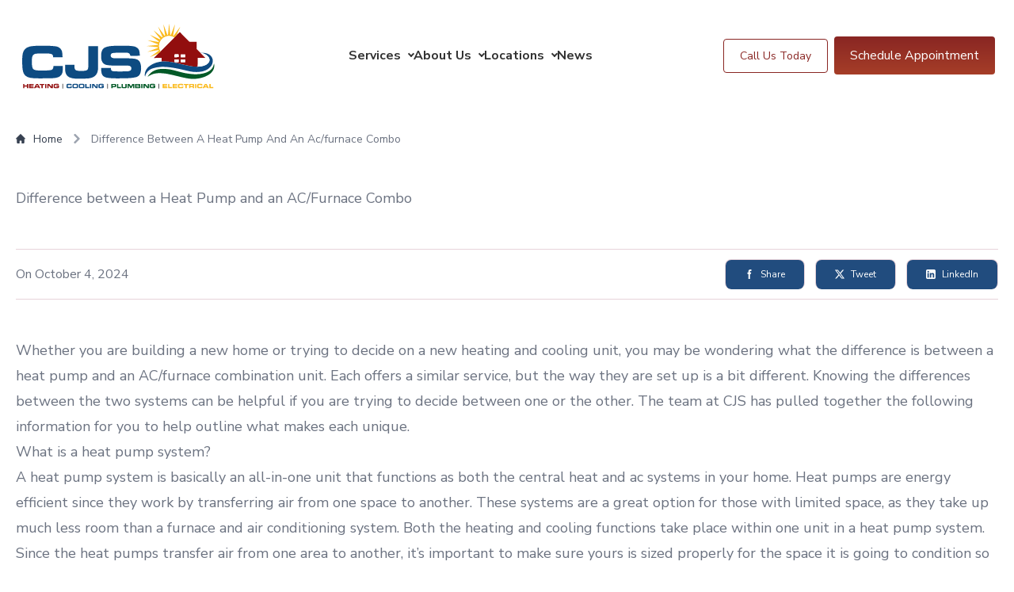

--- FILE ---
content_type: text/html; charset=UTF-8
request_url: https://cjsheatingandair.com/difference-heat-pump-ac-furnace-combo/
body_size: 23067
content:
<!doctype html>
<html lang="en-US" style="min-height:100vh;margin:0!important;">
<head>
	<meta charset="UTF-8">
	<meta name="viewport" content="width=device-width, initial-scale=1">
	<link rel="profile" href="https://gmpg.org/xfn/11">
	<script
  data-api-key="fl0v53yo88q6b1wl41zz01bm"
  data-schedulerid="sched_s77708ln0d68qmici1msx54m"
  defer
  id="se-widget-embed"
  src="https://embed.scheduler.servicetitan.com/scheduler-v1.js"
></script><meta name='robots' content='index, follow, max-image-preview:large, max-snippet:-1, max-video-preview:-1' />
<!-- This site is tracked with the HandL UTM Grabber v3 (3.1.15) - https://www.utmgrabber.com/ --> 

	<!-- This site is optimized with the Yoast SEO plugin v26.7 - https://yoast.com/wordpress/plugins/seo/ -->
	<title>Difference between a Heat Pump and an AC/Furnace Combo | CJS Heating &amp; Air</title>
	<meta name="description" content="Need immediate AC repair? Discover fast and reliable emergency air conditioning services near you." />
	<link rel="canonical" href="https://cjsheatingandair.com/difference-heat-pump-ac-furnace-combo/" />
	<meta property="og:locale" content="en_US" />
	<meta property="og:type" content="article" />
	<meta property="og:title" content="Difference between a Heat Pump and an AC/Furnace Combo | CJS Heating &amp; Air" />
	<meta property="og:description" content="Need immediate AC repair? Discover fast and reliable emergency air conditioning services near you." />
	<meta property="og:url" content="https://cjsheatingandair.com/difference-heat-pump-ac-furnace-combo/" />
	<meta property="og:site_name" content="CJS Heating &amp; Air" />
	<meta property="article:published_time" content="2024-10-04T01:44:13+00:00" />
	<meta property="article:modified_time" content="2025-03-07T05:26:45+00:00" />
	<meta property="og:image" content="https://cjsheatingandair.com/wp-content/uploads/2024/10/card-header-1.jpg" />
	<meta property="og:image:width" content="767" />
	<meta property="og:image:height" content="384" />
	<meta property="og:image:type" content="image/jpeg" />
	<meta name="author" content="Hope" />
	<meta name="twitter:card" content="summary_large_image" />
	<meta name="twitter:label1" content="Written by" />
	<meta name="twitter:data1" content="Hope" />
	<meta name="twitter:label2" content="Est. reading time" />
	<meta name="twitter:data2" content="3 minutes" />
	<!-- / Yoast SEO plugin. -->


<link rel='dns-prefetch' href='//fonts.googleapis.com' />
<link rel="alternate" type="application/rss+xml" title="CJS Heating &amp; Air &raquo; Feed" href="https://cjsheatingandair.com/feed/" />
<link rel="alternate" type="application/rss+xml" title="CJS Heating &amp; Air &raquo; Comments Feed" href="https://cjsheatingandair.com/comments/feed/" />
<style id='wp-img-auto-sizes-contain-inline-css'>
img:is([sizes=auto i],[sizes^="auto," i]){contain-intrinsic-size:3000px 1500px}
/*# sourceURL=wp-img-auto-sizes-contain-inline-css */
</style>
<link rel='stylesheet' id='wp-components-css' href='https://cjsheatingandair.com/wp-includes/css/dist/components/style.min.css?ver=6.9' media='all' />
<link rel='stylesheet' id='wp-preferences-css' href='https://cjsheatingandair.com/wp-includes/css/dist/preferences/style.min.css?ver=6.9' media='all' />
<link rel='stylesheet' id='wp-block-editor-css' href='https://cjsheatingandair.com/wp-includes/css/dist/block-editor/style.min.css?ver=6.9' media='all' />
<link rel='stylesheet' id='popup-maker-block-library-style-css' href='https://cjsheatingandair.com/wp-content/plugins/popup-maker/dist/packages/block-library-style.css?ver=dbea705cfafe089d65f1' media='all' />
<link rel='stylesheet' id='presshive-google-font-0-css' href='https://fonts.googleapis.com/css2?family=Nunito+Sans:wght@400;700;900&#038;display=swap' media='all' />
<link rel='stylesheet' id='wp-block-library-custom-css' href='https://cjsheatingandair.com/wp-includes/css/dist/block-library/style.min.css?ver=6.9' media='all' />
<link rel='stylesheet' id='presshive-style-css' href='https://cjsheatingandair.com/wp-content/themes/presshive/style.css?ver=1758030549' media='all' />
<link rel='stylesheet' id='presshive-main-style-css' href='https://cjsheatingandair.com/wp-content/themes/presshive/assets/css/main-post.css?ver=1758030549' media='all' />
<link rel='stylesheet' id='presshive-mega-style-css' href='https://cjsheatingandair.com/wp-content/themes/presshive/assets/css/mega-menu.css?ver=1758030549' media='all' />
<link rel='stylesheet' id='presshive-custom-style-css' href='https://cjsheatingandair.com/wp-content/themes/presshive/assets/css/custom.css?ver=1758030549' media='all' />
<link rel='stylesheet' id='presshive-splide-style-css' href='https://cjsheatingandair.com/wp-content/themes/presshive/assets/css/splide.min.css?ver=1758030549' media='all' />
<style id='wp-block-heading-inline-css'>
h1:where(.wp-block-heading).has-background,h2:where(.wp-block-heading).has-background,h3:where(.wp-block-heading).has-background,h4:where(.wp-block-heading).has-background,h5:where(.wp-block-heading).has-background,h6:where(.wp-block-heading).has-background{padding:1.25em 2.375em}h1.has-text-align-left[style*=writing-mode]:where([style*=vertical-lr]),h1.has-text-align-right[style*=writing-mode]:where([style*=vertical-rl]),h2.has-text-align-left[style*=writing-mode]:where([style*=vertical-lr]),h2.has-text-align-right[style*=writing-mode]:where([style*=vertical-rl]),h3.has-text-align-left[style*=writing-mode]:where([style*=vertical-lr]),h3.has-text-align-right[style*=writing-mode]:where([style*=vertical-rl]),h4.has-text-align-left[style*=writing-mode]:where([style*=vertical-lr]),h4.has-text-align-right[style*=writing-mode]:where([style*=vertical-rl]),h5.has-text-align-left[style*=writing-mode]:where([style*=vertical-lr]),h5.has-text-align-right[style*=writing-mode]:where([style*=vertical-rl]),h6.has-text-align-left[style*=writing-mode]:where([style*=vertical-lr]),h6.has-text-align-right[style*=writing-mode]:where([style*=vertical-rl]){rotate:180deg}
/*# sourceURL=https://cjsheatingandair.com/wp-includes/blocks/heading/style.min.css */
</style>
<style id='wp-block-paragraph-inline-css'>
.is-small-text{font-size:.875em}.is-regular-text{font-size:1em}.is-large-text{font-size:2.25em}.is-larger-text{font-size:3em}.has-drop-cap:not(:focus):first-letter{float:left;font-size:8.4em;font-style:normal;font-weight:100;line-height:.68;margin:.05em .1em 0 0;text-transform:uppercase}body.rtl .has-drop-cap:not(:focus):first-letter{float:none;margin-left:.1em}p.has-drop-cap.has-background{overflow:hidden}:root :where(p.has-background){padding:1.25em 2.375em}:where(p.has-text-color:not(.has-link-color)) a{color:inherit}p.has-text-align-left[style*="writing-mode:vertical-lr"],p.has-text-align-right[style*="writing-mode:vertical-rl"]{rotate:180deg}
/*# sourceURL=https://cjsheatingandair.com/wp-includes/blocks/paragraph/style.min.css */
</style>
<link rel='stylesheet' id='popup-maker-site-css' href='//cjsheatingandair.com/wp-content/uploads/pum/pum-site-styles.css?generated=1753958284&#038;ver=1.21.5' media='all' />
<style id='wp-block-columns-inline-css'>
.wp-block-columns{box-sizing:border-box;display:flex;flex-wrap:wrap!important}@media (min-width:782px){.wp-block-columns{flex-wrap:nowrap!important}}.wp-block-columns{align-items:normal!important}.wp-block-columns.are-vertically-aligned-top{align-items:flex-start}.wp-block-columns.are-vertically-aligned-center{align-items:center}.wp-block-columns.are-vertically-aligned-bottom{align-items:flex-end}@media (max-width:781px){.wp-block-columns:not(.is-not-stacked-on-mobile)>.wp-block-column{flex-basis:100%!important}}@media (min-width:782px){.wp-block-columns:not(.is-not-stacked-on-mobile)>.wp-block-column{flex-basis:0;flex-grow:1}.wp-block-columns:not(.is-not-stacked-on-mobile)>.wp-block-column[style*=flex-basis]{flex-grow:0}}.wp-block-columns.is-not-stacked-on-mobile{flex-wrap:nowrap!important}.wp-block-columns.is-not-stacked-on-mobile>.wp-block-column{flex-basis:0;flex-grow:1}.wp-block-columns.is-not-stacked-on-mobile>.wp-block-column[style*=flex-basis]{flex-grow:0}:where(.wp-block-columns){margin-bottom:1.75em}:where(.wp-block-columns.has-background){padding:1.25em 2.375em}.wp-block-column{flex-grow:1;min-width:0;overflow-wrap:break-word;word-break:break-word}.wp-block-column.is-vertically-aligned-top{align-self:flex-start}.wp-block-column.is-vertically-aligned-center{align-self:center}.wp-block-column.is-vertically-aligned-bottom{align-self:flex-end}.wp-block-column.is-vertically-aligned-stretch{align-self:stretch}.wp-block-column.is-vertically-aligned-bottom,.wp-block-column.is-vertically-aligned-center,.wp-block-column.is-vertically-aligned-top{width:100%}
/*# sourceURL=https://cjsheatingandair.com/wp-includes/blocks/columns/style.min.css */
</style>
<style id='wp-block-group-inline-css'>
.wp-block-group{box-sizing:border-box}:where(.wp-block-group.wp-block-group-is-layout-constrained){position:relative}
/*# sourceURL=https://cjsheatingandair.com/wp-includes/blocks/group/style.min.css */
</style>
<style id='wp-block-image-inline-css'>
.wp-block-image>a,.wp-block-image>figure>a{display:inline-block}.wp-block-image img{box-sizing:border-box;height:auto;max-width:100%;vertical-align:bottom}@media not (prefers-reduced-motion){.wp-block-image img.hide{visibility:hidden}.wp-block-image img.show{animation:show-content-image .4s}}.wp-block-image[style*=border-radius] img,.wp-block-image[style*=border-radius]>a{border-radius:inherit}.wp-block-image.has-custom-border img{box-sizing:border-box}.wp-block-image.aligncenter{text-align:center}.wp-block-image.alignfull>a,.wp-block-image.alignwide>a{width:100%}.wp-block-image.alignfull img,.wp-block-image.alignwide img{height:auto;width:100%}.wp-block-image .aligncenter,.wp-block-image .alignleft,.wp-block-image .alignright,.wp-block-image.aligncenter,.wp-block-image.alignleft,.wp-block-image.alignright{display:table}.wp-block-image .aligncenter>figcaption,.wp-block-image .alignleft>figcaption,.wp-block-image .alignright>figcaption,.wp-block-image.aligncenter>figcaption,.wp-block-image.alignleft>figcaption,.wp-block-image.alignright>figcaption{caption-side:bottom;display:table-caption}.wp-block-image .alignleft{float:left;margin:.5em 1em .5em 0}.wp-block-image .alignright{float:right;margin:.5em 0 .5em 1em}.wp-block-image .aligncenter{margin-left:auto;margin-right:auto}.wp-block-image :where(figcaption){margin-bottom:1em;margin-top:.5em}.wp-block-image.is-style-circle-mask img{border-radius:9999px}@supports ((-webkit-mask-image:none) or (mask-image:none)) or (-webkit-mask-image:none){.wp-block-image.is-style-circle-mask img{border-radius:0;-webkit-mask-image:url('data:image/svg+xml;utf8,<svg viewBox="0 0 100 100" xmlns="http://www.w3.org/2000/svg"><circle cx="50" cy="50" r="50"/></svg>');mask-image:url('data:image/svg+xml;utf8,<svg viewBox="0 0 100 100" xmlns="http://www.w3.org/2000/svg"><circle cx="50" cy="50" r="50"/></svg>');mask-mode:alpha;-webkit-mask-position:center;mask-position:center;-webkit-mask-repeat:no-repeat;mask-repeat:no-repeat;-webkit-mask-size:contain;mask-size:contain}}:root :where(.wp-block-image.is-style-rounded img,.wp-block-image .is-style-rounded img){border-radius:9999px}.wp-block-image figure{margin:0}.wp-lightbox-container{display:flex;flex-direction:column;position:relative}.wp-lightbox-container img{cursor:zoom-in}.wp-lightbox-container img:hover+button{opacity:1}.wp-lightbox-container button{align-items:center;backdrop-filter:blur(16px) saturate(180%);background-color:#5a5a5a40;border:none;border-radius:4px;cursor:zoom-in;display:flex;height:20px;justify-content:center;opacity:0;padding:0;position:absolute;right:16px;text-align:center;top:16px;width:20px;z-index:100}@media not (prefers-reduced-motion){.wp-lightbox-container button{transition:opacity .2s ease}}.wp-lightbox-container button:focus-visible{outline:3px auto #5a5a5a40;outline:3px auto -webkit-focus-ring-color;outline-offset:3px}.wp-lightbox-container button:hover{cursor:pointer;opacity:1}.wp-lightbox-container button:focus{opacity:1}.wp-lightbox-container button:focus,.wp-lightbox-container button:hover,.wp-lightbox-container button:not(:hover):not(:active):not(.has-background){background-color:#5a5a5a40;border:none}.wp-lightbox-overlay{box-sizing:border-box;cursor:zoom-out;height:100vh;left:0;overflow:hidden;position:fixed;top:0;visibility:hidden;width:100%;z-index:100000}.wp-lightbox-overlay .close-button{align-items:center;cursor:pointer;display:flex;justify-content:center;min-height:40px;min-width:40px;padding:0;position:absolute;right:calc(env(safe-area-inset-right) + 16px);top:calc(env(safe-area-inset-top) + 16px);z-index:5000000}.wp-lightbox-overlay .close-button:focus,.wp-lightbox-overlay .close-button:hover,.wp-lightbox-overlay .close-button:not(:hover):not(:active):not(.has-background){background:none;border:none}.wp-lightbox-overlay .lightbox-image-container{height:var(--wp--lightbox-container-height);left:50%;overflow:hidden;position:absolute;top:50%;transform:translate(-50%,-50%);transform-origin:top left;width:var(--wp--lightbox-container-width);z-index:9999999999}.wp-lightbox-overlay .wp-block-image{align-items:center;box-sizing:border-box;display:flex;height:100%;justify-content:center;margin:0;position:relative;transform-origin:0 0;width:100%;z-index:3000000}.wp-lightbox-overlay .wp-block-image img{height:var(--wp--lightbox-image-height);min-height:var(--wp--lightbox-image-height);min-width:var(--wp--lightbox-image-width);width:var(--wp--lightbox-image-width)}.wp-lightbox-overlay .wp-block-image figcaption{display:none}.wp-lightbox-overlay button{background:none;border:none}.wp-lightbox-overlay .scrim{background-color:#fff;height:100%;opacity:.9;position:absolute;width:100%;z-index:2000000}.wp-lightbox-overlay.active{visibility:visible}@media not (prefers-reduced-motion){.wp-lightbox-overlay.active{animation:turn-on-visibility .25s both}.wp-lightbox-overlay.active img{animation:turn-on-visibility .35s both}.wp-lightbox-overlay.show-closing-animation:not(.active){animation:turn-off-visibility .35s both}.wp-lightbox-overlay.show-closing-animation:not(.active) img{animation:turn-off-visibility .25s both}.wp-lightbox-overlay.zoom.active{animation:none;opacity:1;visibility:visible}.wp-lightbox-overlay.zoom.active .lightbox-image-container{animation:lightbox-zoom-in .4s}.wp-lightbox-overlay.zoom.active .lightbox-image-container img{animation:none}.wp-lightbox-overlay.zoom.active .scrim{animation:turn-on-visibility .4s forwards}.wp-lightbox-overlay.zoom.show-closing-animation:not(.active){animation:none}.wp-lightbox-overlay.zoom.show-closing-animation:not(.active) .lightbox-image-container{animation:lightbox-zoom-out .4s}.wp-lightbox-overlay.zoom.show-closing-animation:not(.active) .lightbox-image-container img{animation:none}.wp-lightbox-overlay.zoom.show-closing-animation:not(.active) .scrim{animation:turn-off-visibility .4s forwards}}@keyframes show-content-image{0%{visibility:hidden}99%{visibility:hidden}to{visibility:visible}}@keyframes turn-on-visibility{0%{opacity:0}to{opacity:1}}@keyframes turn-off-visibility{0%{opacity:1;visibility:visible}99%{opacity:0;visibility:visible}to{opacity:0;visibility:hidden}}@keyframes lightbox-zoom-in{0%{transform:translate(calc((-100vw + var(--wp--lightbox-scrollbar-width))/2 + var(--wp--lightbox-initial-left-position)),calc(-50vh + var(--wp--lightbox-initial-top-position))) scale(var(--wp--lightbox-scale))}to{transform:translate(-50%,-50%) scale(1)}}@keyframes lightbox-zoom-out{0%{transform:translate(-50%,-50%) scale(1);visibility:visible}99%{visibility:visible}to{transform:translate(calc((-100vw + var(--wp--lightbox-scrollbar-width))/2 + var(--wp--lightbox-initial-left-position)),calc(-50vh + var(--wp--lightbox-initial-top-position))) scale(var(--wp--lightbox-scale));visibility:hidden}}
/*# sourceURL=https://cjsheatingandair.com/wp-includes/blocks/image/style.min.css */
</style>
<style id='block-visibility-screen-size-styles-inline-css'>
/* Large screens (desktops, 992px and up) */
@media ( min-width: 992px ) {
	.block-visibility-hide-large-screen {
		display: none !important;
	}
}

/* Medium screens (tablets, between 768px and 992px) */
@media ( min-width: 768px ) and ( max-width: 991.98px ) {
	.block-visibility-hide-medium-screen {
		display: none !important;
	}
}

/* Small screens (mobile devices, less than 768px) */
@media ( max-width: 767.98px ) {
	.block-visibility-hide-small-screen {
		display: none !important;
	}
}
/*# sourceURL=block-visibility-screen-size-styles-inline-css */
</style>
<script src="https://cjsheatingandair.com/wp-includes/js/jquery/jquery.min.js?ver=3.7.1" id="jquery-core-js"></script>
<script src="https://cjsheatingandair.com/wp-content/plugins/handl-utm-grabber-v3/js/js.cookie.js?ver=6.9" id="js.cookie-js"></script>
<script id="handl-utm-grabber-js-extra">
var handl_utm = [];
var handl_utm_all_params = ["utm_source","utm_medium","utm_term","utm_content","utm_campaign","first_utm_source","first_utm_medium","first_utm_term","first_utm_content","first_utm_campaign","fbclid","msclkid","gclid","wbraid","gbraid","handl_original_ref","handl_landing_page","handl_landing_page_base","handl_ip","handl_ref","handl_url","handl_ref_domain","handl_url_base","gaclientid","organic_source","organic_source_str","user_agent","traffic_source","first_traffic_source","handlID","_fbc","_fbp","gclid","utm_source","utm_campaign","utm_content","utm_medium"];
var handl_utm_cookie_duration = ["30","1"];
var handl_utm_append_params = ["utm_source","utm_medium","utm_term","utm_content","utm_campaign","gclid","gclid","utm_source","utm_campaign","utm_content","utm_medium"];
var handl_utm_first_touch_params = ["utm_source","utm_medium","utm_term","utm_content","utm_campaign"];
var handl_utm_session_cookies = {"enabled":"0"};
var handl_ajax = {"ajax_url":"https://cjsheatingandair.com/wp-admin/admin-ajax.php","fb_capi_enabled":"0","require_third_party_consent":""};
var handl_utm_custom_params = ["gclid","utm_source","utm_campaign","utm_content","utm_medium"];
var handl_utm_dyo_logic = [];
var handl_utm_predefined = [];
//# sourceURL=handl-utm-grabber-js-extra
</script>
<script src="https://cjsheatingandair.com/wp-content/plugins/handl-utm-grabber-v3/js/handl-utm-grabber.js?ver=6.9" id="handl-utm-grabber-js"></script>
<link rel="https://api.w.org/" href="https://cjsheatingandair.com/wp-json/" /><link rel="alternate" title="JSON" type="application/json" href="https://cjsheatingandair.com/wp-json/wp/v2/posts/1947" /><style>.handl-hidden{display: none}</style><style>[class^="fieldset-handl_"]{display: none}</style><script>document.documentElement.className += " js";</script>
<script type="application/ld+json">{
    "@context": "https://schema.org",
    "@type": "Organization",
    "name": "CJS Heating &amp; Air",
    "url": "https://cjsheatingandair.com",
    "logo": "https://cjsheatingandair.com/wp-content/uploads/2025/08/CJS-header-logo.svg",
    "image": "https://cjsheatingandair.com/wp-content/uploads/2025/08/CJS-header-logo.svg",
    "sameAs": [
        "https://www.facebook.com/CJSHeatingAndAir"
    ]
}</script>
<script type="application/ld+json">{
    "@context": "https://schema.org",
    "@type": "BreadcrumbList",
    "itemListElement": [
        {
            "@type": "ListItem",
            "position": 1,
            "name": "CJS Heating &amp; Air",
            "item": "https://cjsheatingandair.com"
        },
        {
            "@type": "ListItem",
            "position": 2,
            "name": "Uncategorized",
            "item": "https://cjsheatingandair.com/category/uncategorized/"
        },
        {
            "@type": "ListItem",
            "position": 3,
            "name": "Difference between a Heat Pump and an AC/Furnace Combo",
            "item": "https://cjsheatingandair.com/difference-heat-pump-ac-furnace-combo/"
        }
    ]
}</script>
<script type="application/ld+json">{
    "@context": "https://schema.org",
    "@type": "Article",
    "headline": "Difference between a Heat Pump and an AC/Furnace Combo",
    "datePublished": "2024-10-04T01:44:13+00:00",
    "dateModified": "2025-03-07T05:26:45+00:00",
    "author": {
        "@type": "Person",
        "name": "Hope",
        "url": "https://cjsheatingandair.com/author/hopecjs/"
    },
    "publisher": {
        "@type": "Organization",
        "name": "CJS Heating &amp; Air",
        "logo": {
            "@type": "ImageObject",
            "url": "https://cjsheatingandair.com/wp-content/uploads/2025/08/CJS-header-logo.svg"
        }
    },
    "description": "Whether you are building a new home or trying to decide on a new heating and cooling unit, you may be wondering what the difference is between a heat pump and an AC/furnace combination unit. Each offers a similar service, but the way they are set up is a bit different. Knowing the differences between<a href=\"https://cjsheatingandair.com/difference-heat-pump-ac-furnace-combo/\">Continue reading <span class=\"sr-only\">\"Difference between a Heat Pump and an AC/Furnace Combo\"</span></a>",
    "mainEntityOfPage": {
        "@type": "WebPage",
        "@id": "https://cjsheatingandair.com/difference-heat-pump-ac-furnace-combo/"
    },
    "image": {
        "@type": "ImageObject",
        "url": "https://cjsheatingandair.com/wp-content/uploads/2024/10/card-header-1.jpg",
        "width": 767,
        "height": 384
    },
    "articleSection": "Uncategorized"
}</script>
<script type="application/ld+json">{
    "@context": "https://schema.org",
    "@type": "WebPage",
    "url": "https://cjsheatingandair.com/difference-heat-pump-ac-furnace-combo/",
    "name": "Difference between a Heat Pump and an AC/Furnace Combo",
    "description": "Whether you are building a new home or trying to decide on a new heating and cooling unit, you may be wondering what the difference is between a heat pump and an AC/furnace combination unit. Each offers a similar service, but the way they are set up is a bit different. Knowing the differences between<a href=\"https://cjsheatingandair.com/difference-heat-pump-ac-furnace-combo/\">Continue reading <span class=\"sr-only\">\"Difference between a Heat Pump and an AC/Furnace Combo\"</span></a>",
    "datePublished": "2024-10-04T01:44:13+00:00",
    "dateModified": "2025-03-07T05:26:45+00:00",
    "publisher": {
        "@type": "Organization",
        "name": "CJS Heating &amp; Air",
        "logo": {
            "@type": "ImageObject",
            "url": "https://cjsheatingandair.com/wp-content/uploads/2025/08/CJS-header-logo.svg"
        }
    },
    "image": {
        "@type": "ImageObject",
        "url": "https://cjsheatingandair.com/wp-content/uploads/2024/10/card-header-1.jpg"
    }
}</script>
<link rel="icon" href="https://cjsheatingandair.com/wp-content/uploads/2025/01/favicon.png" sizes="32x32" />
<link rel="icon" href="https://cjsheatingandair.com/wp-content/uploads/2025/01/favicon.png" sizes="192x192" />
<link rel="apple-touch-icon" href="https://cjsheatingandair.com/wp-content/uploads/2025/01/favicon.png" />
<meta name="msapplication-TileImage" content="https://cjsheatingandair.com/wp-content/uploads/2025/01/favicon.png" />
		<style id="wp-custom-css">
			img.footer-logo {
    width: 200px;
}
.in-g-wrap {
    background-color: #f2f2f2;
 
    border: 2px dashed #214d7e;
    padding: 20px;
}
.wp-block-column .in-g-wrap:nth-child(2) {
    margin: 0px 20px;
}
.in-g-wrap p.has-text-align-center {
    height: 53px;
    display: flex;
    align-items: center;
    justify-content: center;
}
.banner-inner , .banner-inner-only {
    background: url(https://cjsheatingandair.com/wp-content/uploads/2025/06/Group-21.png);
    background-position: center center;
    background-repeat: no-repeat;
    background-size: cover;
    background-color: snow !important;
    padding: 60px 0px;
}
.banner-inner .wp-block-column.is-vertically-aligned-center:first-child {
    max-width: 76%;
}

.banner-inner-only .wp-block-columns.items-center {
    grid-template-columns: 1fr;
}

.btnstyle {
background-color: #8a2623;
    padding: 8px 22px;
    border-radius: 5px;
    font-size: 12px;
    text-align: center;
 
}
span.block.text-sm.text-center.text-footerText {
    display: flex
;
    flex-wrap: wrap;
    justify-content: center;
    align-items: center;
    gap: 11px;
}
.abtus h3.wp-block-heading {
    margin-top: 0 !important;
}

.abtus h2.wp-block-heading {
    margin-top: 5px !important;
    color: rgb(107 114 128 / var(--tw-text-opacity));
}

.abtus h3.wp-block-heading {
    color: rgb(107 114 128 / var(--tw-text-opacity));
}

.abtus p {
    margin-top: 2px !important;
}

    .appointment-card {
        background: #214c7e; /* bright red */
        padding: 20px 16px;
        border-radius: 20px;
        max-width: 365px;
        margin: 0px 0px 0px auto;
        color: #fff;
        text-align: center;
      }
  
      .appointment-title {
        display: block;
        font-size: 25px;
        font-weight: 800;
        margin-bottom: 5px;
      }
  
      .appointment-subtitle {
        display: block;
        font-size: 16px;
        margin-bottom: 20px;
      }
  
      .calendar-img {
        display: block;
        margin: 0 auto 20px auto;
        border-radius: 20px;
        max-width: 100%;
        height: auto;
      }

  
      .appointment-note {
        font-size: 16px;
        display: block;
        color: #fff;
      }

a.ppointment-btn.schedule_cta_schedule_engine{
  margin: 0 auto 20px auto;
    width: 100%;
    text-transform: capitalize;
}

@media(min-width:1100px){
	.header-logo {
    width: 250px;
}
}

@media(max-width: 1024px){
	.banner-inner .wp-block-columns.items-center {
    flex-direction: row-reverse;
}
	.banner-inner .wp-block-column.is-vertically-aligned-center:first-child {
    max-width: 100%;
}
}


@media(max-width:781px){
	.banner-inner .wp-block-columns.items-center {
    flex-direction: column-reverse;
    justify-content: center;
    text-align: center;
}
body .wp-block-column .in-g-wrap {
    margin: 20px 0px;
}

.wp-block-column .in-g-wrap:nth-child(2) {
    margin: 0px;
}
.appointment-card {
    margin: 0 auto;
}

.banner-inner .wp-block-columns.items-center .wp-block-buttons {
    justify-content: center;
    align-items: center;
    width: 100%;
}
}

.contest-form {
	padding: 10px 10%;
}		</style>
		<style>
        a:where(:not(.wp-element-button)),
        a:where(:not(.wp-element-button)):hover,
        a:where(:not(.wp-element-button)):focus,
        a:where(:not(.wp-element-button)):active {
            text-decoration: none !important;
            border-bottom: none !important;
            box-shadow: none !important;
        }
        /* Fallback for browsers that don't support :where() */
        a:not(.wp-element-button),
        a:not(.wp-element-button):hover,
        a:not(.wp-element-button):focus,
        a:not(.wp-element-button):active {
            text-decoration: none !important;
            border-bottom: none !important;
            box-shadow: none !important;
        }
    </style>
	<!-- Google Tag Manager -->
<script>(function(w,d,s,l,i){w[l]=w[l]||[];w[l].push({'gtm.start':
new Date().getTime(),event:'gtm.js'});var f=d.getElementsByTagName(s)[0],
j=d.createElement(s),dl=l!='dataLayer'?'&l='+l:'';j.async=true;j.src=
'https://www.googletagmanager.com/gtm.js?id='+i+dl;f.parentNode.insertBefore(j,f);
})(window,document,'script','dataLayer','GTM-T6T6TWP4');</script>
<!-- End Google Tag Manager -->

<!-- APEX GLOBAL Google Tag Manager -->
<script>(function(w,d,s,l,i){w[l]=w[l]||[];w[l].push({'gtm.start':
new Date().getTime(),event:'gtm.js'});var f=d.getElementsByTagName(s)[0],
j=d.createElement(s),dl=l!='dataLayer'?'&l='+l:'';j.async=true;j.src=
'https://www.googletagmanager.com/gtm.js?id='+i+dl;f.parentNode.insertBefore(j,f);
})(window,document,'script','dataLayer','GTM-NPGVD6LP');</script>
<!-- APEX GLOBAL End Google Tag Manager -->

	

<!-- <script defer>
	window.addEventListener("load", function () {
    document.querySelectorAll("a").forEach(anchor => {
      if (anchor.textContent.trim() === "Schedule Appointment") {
        anchor.addEventListener("click", function (e) {
          e.preventDefault(); 
          if (window.ScheduleEngine) {
            window.ScheduleEngine.show();
          }
        });
      }
    });
  });
</script> -->
	
<style id='global-styles-inline-css'>
:root{--wp--preset--aspect-ratio--square: 1;--wp--preset--aspect-ratio--4-3: 4/3;--wp--preset--aspect-ratio--3-4: 3/4;--wp--preset--aspect-ratio--3-2: 3/2;--wp--preset--aspect-ratio--2-3: 2/3;--wp--preset--aspect-ratio--16-9: 16/9;--wp--preset--aspect-ratio--9-16: 9/16;--wp--preset--color--black: #000000;--wp--preset--color--cyan-bluish-gray: #abb8c3;--wp--preset--color--white: #ffffff;--wp--preset--color--pale-pink: #f78da7;--wp--preset--color--vivid-red: #cf2e2e;--wp--preset--color--luminous-vivid-orange: #ff6900;--wp--preset--color--luminous-vivid-amber: #fcb900;--wp--preset--color--light-green-cyan: #7bdcb5;--wp--preset--color--vivid-green-cyan: #00d084;--wp--preset--color--pale-cyan-blue: #8ed1fc;--wp--preset--color--vivid-cyan-blue: #0693e3;--wp--preset--color--vivid-purple: #9b51e0;--wp--preset--color--primary: #214c7e;--wp--preset--color--secondary: #892623;--wp--preset--color--tertiary: #052C68;--wp--preset--color--light-blue: #DEE8F2;--wp--preset--color--gray: #E7D3DA;--wp--preset--color--light-gray: #F3F4F6;--wp--preset--color--medium-gray: #6B7280;--wp--preset--color--dark-gray: #D1D5DB;--wp--preset--gradient--vivid-cyan-blue-to-vivid-purple: linear-gradient(135deg,rgb(6,147,227) 0%,rgb(155,81,224) 100%);--wp--preset--gradient--light-green-cyan-to-vivid-green-cyan: linear-gradient(135deg,rgb(122,220,180) 0%,rgb(0,208,130) 100%);--wp--preset--gradient--luminous-vivid-amber-to-luminous-vivid-orange: linear-gradient(135deg,rgb(252,185,0) 0%,rgb(255,105,0) 100%);--wp--preset--gradient--luminous-vivid-orange-to-vivid-red: linear-gradient(135deg,rgb(255,105,0) 0%,rgb(207,46,46) 100%);--wp--preset--gradient--very-light-gray-to-cyan-bluish-gray: linear-gradient(135deg,rgb(238,238,238) 0%,rgb(169,184,195) 100%);--wp--preset--gradient--cool-to-warm-spectrum: linear-gradient(135deg,rgb(74,234,220) 0%,rgb(151,120,209) 20%,rgb(207,42,186) 40%,rgb(238,44,130) 60%,rgb(251,105,98) 80%,rgb(254,248,76) 100%);--wp--preset--gradient--blush-light-purple: linear-gradient(135deg,rgb(255,206,236) 0%,rgb(152,150,240) 100%);--wp--preset--gradient--blush-bordeaux: linear-gradient(135deg,rgb(254,205,165) 0%,rgb(254,45,45) 50%,rgb(107,0,62) 100%);--wp--preset--gradient--luminous-dusk: linear-gradient(135deg,rgb(255,203,112) 0%,rgb(199,81,192) 50%,rgb(65,88,208) 100%);--wp--preset--gradient--pale-ocean: linear-gradient(135deg,rgb(255,245,203) 0%,rgb(182,227,212) 50%,rgb(51,167,181) 100%);--wp--preset--gradient--electric-grass: linear-gradient(135deg,rgb(202,248,128) 0%,rgb(113,206,126) 100%);--wp--preset--gradient--midnight: linear-gradient(135deg,rgb(2,3,129) 0%,rgb(40,116,252) 100%);--wp--preset--gradient--customgradient: linear-gradient(to right, #0D233D, #183D6A);--wp--preset--gradient--red-gradient: linear-gradient(180deg, #892623 0%, #A63E28 100%);--wp--preset--gradient--blue-gradient: linear-gradient(95.8deg, #1F6FB7 29.49%, #289AD3 66.61%);--wp--preset--font-size--small: 13px;--wp--preset--font-size--medium: 20px;--wp--preset--font-size--large: 36px;--wp--preset--font-size--x-large: 42px;--wp--preset--spacing--20: 0.5rem;--wp--preset--spacing--30: 0.67rem;--wp--preset--spacing--40: 1rem;--wp--preset--spacing--50: 1.5rem;--wp--preset--spacing--60: 1.5rem;--wp--preset--spacing--70: 3.38rem;--wp--preset--spacing--80: 2rem;--wp--preset--spacing--100: 2.5rem;--wp--preset--spacing--120: 3rem;--wp--preset--spacing--140: 3.5rem;--wp--preset--spacing--160: 4rem;--wp--preset--spacing--180: 4.5rem;--wp--preset--spacing--200: 5rem;--wp--preset--spacing--220: 5.5rem;--wp--preset--spacing--240: 6rem;--wp--preset--shadow--natural: 6px 6px 9px rgba(0, 0, 0, 0.2);--wp--preset--shadow--deep: 12px 12px 50px rgba(0, 0, 0, 0.4);--wp--preset--shadow--sharp: 6px 6px 0px rgba(0, 0, 0, 0.2);--wp--preset--shadow--outlined: 6px 6px 0px -3px rgb(255, 255, 255), 6px 6px rgb(0, 0, 0);--wp--preset--shadow--crisp: 6px 6px 0px rgb(0, 0, 0);}:root { --wp--style--global--content-size: 1320px;--wp--style--global--wide-size: 1320px; }:where(body) { margin: 0; }.wp-site-blocks > .alignleft { float: left; margin-right: 2em; }.wp-site-blocks > .alignright { float: right; margin-left: 2em; }.wp-site-blocks > .aligncenter { justify-content: center; margin-left: auto; margin-right: auto; }:where(.wp-site-blocks) > * { margin-block-start: 24px; margin-block-end: 0; }:where(.wp-site-blocks) > :first-child { margin-block-start: 0; }:where(.wp-site-blocks) > :last-child { margin-block-end: 0; }:root { --wp--style--block-gap: 24px; }:root :where(.is-layout-flow) > :first-child{margin-block-start: 0;}:root :where(.is-layout-flow) > :last-child{margin-block-end: 0;}:root :where(.is-layout-flow) > *{margin-block-start: 24px;margin-block-end: 0;}:root :where(.is-layout-constrained) > :first-child{margin-block-start: 0;}:root :where(.is-layout-constrained) > :last-child{margin-block-end: 0;}:root :where(.is-layout-constrained) > *{margin-block-start: 24px;margin-block-end: 0;}:root :where(.is-layout-flex){gap: 24px;}:root :where(.is-layout-grid){gap: 24px;}.is-layout-flow > .alignleft{float: left;margin-inline-start: 0;margin-inline-end: 2em;}.is-layout-flow > .alignright{float: right;margin-inline-start: 2em;margin-inline-end: 0;}.is-layout-flow > .aligncenter{margin-left: auto !important;margin-right: auto !important;}.is-layout-constrained > .alignleft{float: left;margin-inline-start: 0;margin-inline-end: 2em;}.is-layout-constrained > .alignright{float: right;margin-inline-start: 2em;margin-inline-end: 0;}.is-layout-constrained > .aligncenter{margin-left: auto !important;margin-right: auto !important;}.is-layout-constrained > :where(:not(.alignleft):not(.alignright):not(.alignfull)){max-width: var(--wp--style--global--content-size);margin-left: auto !important;margin-right: auto !important;}.is-layout-constrained > .alignwide{max-width: var(--wp--style--global--wide-size);}body .is-layout-flex{display: flex;}.is-layout-flex{flex-wrap: wrap;align-items: center;}.is-layout-flex > :is(*, div){margin: 0;}body .is-layout-grid{display: grid;}.is-layout-grid > :is(*, div){margin: 0;}body{padding-top: 0px;padding-right: 0px;padding-bottom: 0px;padding-left: 0px;}a:where(:not(.wp-element-button)){text-decoration: underline;}:root :where(.wp-element-button, .wp-block-button__link){background-color: #32373c;border-width: 0;color: #fff;font-family: inherit;font-size: inherit;font-style: inherit;font-weight: inherit;letter-spacing: inherit;line-height: inherit;padding-top: calc(0.667em + 2px);padding-right: calc(1.333em + 2px);padding-bottom: calc(0.667em + 2px);padding-left: calc(1.333em + 2px);text-decoration: none;text-transform: inherit;}.has-black-color{color: var(--wp--preset--color--black) !important;}.has-cyan-bluish-gray-color{color: var(--wp--preset--color--cyan-bluish-gray) !important;}.has-white-color{color: var(--wp--preset--color--white) !important;}.has-pale-pink-color{color: var(--wp--preset--color--pale-pink) !important;}.has-vivid-red-color{color: var(--wp--preset--color--vivid-red) !important;}.has-luminous-vivid-orange-color{color: var(--wp--preset--color--luminous-vivid-orange) !important;}.has-luminous-vivid-amber-color{color: var(--wp--preset--color--luminous-vivid-amber) !important;}.has-light-green-cyan-color{color: var(--wp--preset--color--light-green-cyan) !important;}.has-vivid-green-cyan-color{color: var(--wp--preset--color--vivid-green-cyan) !important;}.has-pale-cyan-blue-color{color: var(--wp--preset--color--pale-cyan-blue) !important;}.has-vivid-cyan-blue-color{color: var(--wp--preset--color--vivid-cyan-blue) !important;}.has-vivid-purple-color{color: var(--wp--preset--color--vivid-purple) !important;}.has-primary-color{color: var(--wp--preset--color--primary) !important;}.has-secondary-color{color: var(--wp--preset--color--secondary) !important;}.has-tertiary-color{color: var(--wp--preset--color--tertiary) !important;}.has-light-blue-color{color: var(--wp--preset--color--light-blue) !important;}.has-gray-color{color: var(--wp--preset--color--gray) !important;}.has-light-gray-color{color: var(--wp--preset--color--light-gray) !important;}.has-medium-gray-color{color: var(--wp--preset--color--medium-gray) !important;}.has-dark-gray-color{color: var(--wp--preset--color--dark-gray) !important;}.has-black-background-color{background-color: var(--wp--preset--color--black) !important;}.has-cyan-bluish-gray-background-color{background-color: var(--wp--preset--color--cyan-bluish-gray) !important;}.has-white-background-color{background-color: var(--wp--preset--color--white) !important;}.has-pale-pink-background-color{background-color: var(--wp--preset--color--pale-pink) !important;}.has-vivid-red-background-color{background-color: var(--wp--preset--color--vivid-red) !important;}.has-luminous-vivid-orange-background-color{background-color: var(--wp--preset--color--luminous-vivid-orange) !important;}.has-luminous-vivid-amber-background-color{background-color: var(--wp--preset--color--luminous-vivid-amber) !important;}.has-light-green-cyan-background-color{background-color: var(--wp--preset--color--light-green-cyan) !important;}.has-vivid-green-cyan-background-color{background-color: var(--wp--preset--color--vivid-green-cyan) !important;}.has-pale-cyan-blue-background-color{background-color: var(--wp--preset--color--pale-cyan-blue) !important;}.has-vivid-cyan-blue-background-color{background-color: var(--wp--preset--color--vivid-cyan-blue) !important;}.has-vivid-purple-background-color{background-color: var(--wp--preset--color--vivid-purple) !important;}.has-primary-background-color{background-color: var(--wp--preset--color--primary) !important;}.has-secondary-background-color{background-color: var(--wp--preset--color--secondary) !important;}.has-tertiary-background-color{background-color: var(--wp--preset--color--tertiary) !important;}.has-light-blue-background-color{background-color: var(--wp--preset--color--light-blue) !important;}.has-gray-background-color{background-color: var(--wp--preset--color--gray) !important;}.has-light-gray-background-color{background-color: var(--wp--preset--color--light-gray) !important;}.has-medium-gray-background-color{background-color: var(--wp--preset--color--medium-gray) !important;}.has-dark-gray-background-color{background-color: var(--wp--preset--color--dark-gray) !important;}.has-black-border-color{border-color: var(--wp--preset--color--black) !important;}.has-cyan-bluish-gray-border-color{border-color: var(--wp--preset--color--cyan-bluish-gray) !important;}.has-white-border-color{border-color: var(--wp--preset--color--white) !important;}.has-pale-pink-border-color{border-color: var(--wp--preset--color--pale-pink) !important;}.has-vivid-red-border-color{border-color: var(--wp--preset--color--vivid-red) !important;}.has-luminous-vivid-orange-border-color{border-color: var(--wp--preset--color--luminous-vivid-orange) !important;}.has-luminous-vivid-amber-border-color{border-color: var(--wp--preset--color--luminous-vivid-amber) !important;}.has-light-green-cyan-border-color{border-color: var(--wp--preset--color--light-green-cyan) !important;}.has-vivid-green-cyan-border-color{border-color: var(--wp--preset--color--vivid-green-cyan) !important;}.has-pale-cyan-blue-border-color{border-color: var(--wp--preset--color--pale-cyan-blue) !important;}.has-vivid-cyan-blue-border-color{border-color: var(--wp--preset--color--vivid-cyan-blue) !important;}.has-vivid-purple-border-color{border-color: var(--wp--preset--color--vivid-purple) !important;}.has-primary-border-color{border-color: var(--wp--preset--color--primary) !important;}.has-secondary-border-color{border-color: var(--wp--preset--color--secondary) !important;}.has-tertiary-border-color{border-color: var(--wp--preset--color--tertiary) !important;}.has-light-blue-border-color{border-color: var(--wp--preset--color--light-blue) !important;}.has-gray-border-color{border-color: var(--wp--preset--color--gray) !important;}.has-light-gray-border-color{border-color: var(--wp--preset--color--light-gray) !important;}.has-medium-gray-border-color{border-color: var(--wp--preset--color--medium-gray) !important;}.has-dark-gray-border-color{border-color: var(--wp--preset--color--dark-gray) !important;}.has-vivid-cyan-blue-to-vivid-purple-gradient-background{background: var(--wp--preset--gradient--vivid-cyan-blue-to-vivid-purple) !important;}.has-light-green-cyan-to-vivid-green-cyan-gradient-background{background: var(--wp--preset--gradient--light-green-cyan-to-vivid-green-cyan) !important;}.has-luminous-vivid-amber-to-luminous-vivid-orange-gradient-background{background: var(--wp--preset--gradient--luminous-vivid-amber-to-luminous-vivid-orange) !important;}.has-luminous-vivid-orange-to-vivid-red-gradient-background{background: var(--wp--preset--gradient--luminous-vivid-orange-to-vivid-red) !important;}.has-very-light-gray-to-cyan-bluish-gray-gradient-background{background: var(--wp--preset--gradient--very-light-gray-to-cyan-bluish-gray) !important;}.has-cool-to-warm-spectrum-gradient-background{background: var(--wp--preset--gradient--cool-to-warm-spectrum) !important;}.has-blush-light-purple-gradient-background{background: var(--wp--preset--gradient--blush-light-purple) !important;}.has-blush-bordeaux-gradient-background{background: var(--wp--preset--gradient--blush-bordeaux) !important;}.has-luminous-dusk-gradient-background{background: var(--wp--preset--gradient--luminous-dusk) !important;}.has-pale-ocean-gradient-background{background: var(--wp--preset--gradient--pale-ocean) !important;}.has-electric-grass-gradient-background{background: var(--wp--preset--gradient--electric-grass) !important;}.has-midnight-gradient-background{background: var(--wp--preset--gradient--midnight) !important;}.has-customgradient-gradient-background{background: var(--wp--preset--gradient--customgradient) !important;}.has-red-gradient-gradient-background{background: var(--wp--preset--gradient--red-gradient) !important;}.has-blue-gradient-gradient-background{background: var(--wp--preset--gradient--blue-gradient) !important;}.has-small-font-size{font-size: var(--wp--preset--font-size--small) !important;}.has-medium-font-size{font-size: var(--wp--preset--font-size--medium) !important;}.has-large-font-size{font-size: var(--wp--preset--font-size--large) !important;}.has-x-large-font-size{font-size: var(--wp--preset--font-size--x-large) !important;}
/*# sourceURL=global-styles-inline-css */
</style>
<style id='core-block-supports-inline-css'>
.wp-elements-70722498d1eb4e49174878d7b9f96dee a:where(:not(.wp-element-button)){color:var(--wp--preset--color--medium-gray);}.wp-container-core-columns-is-layout-28f84493{flex-wrap:nowrap;}.wp-elements-5220335ecbae7725ec9241c60f62db2a a:where(:not(.wp-element-button)){color:var(--wp--preset--color--primary);}.wp-elements-c5f70059fcab64eed62d68c0be892244 a:where(:not(.wp-element-button)){color:var(--wp--preset--color--primary);}.wp-elements-091eb3295b3345c216fb1addaac285ee a:where(:not(.wp-element-button)){color:var(--wp--preset--color--primary);}.wp-elements-d54925513a4afc11b3770a2774c9403f a:where(:not(.wp-element-button)){color:var(--wp--preset--color--primary);}.wp-elements-665ac9dc277edb579203ff4a58410f9a a:where(:not(.wp-element-button)){color:var(--wp--preset--color--primary);}.wp-elements-cbfe7564793dbea7e3f7f061ea76743c a:where(:not(.wp-element-button)){color:var(--wp--preset--color--primary);}
/*# sourceURL=core-block-supports-inline-css */
</style>
</head>

<body class="wp-singular post-template-default single single-post postid-1947 single-format-standard wp-embed-responsive wp-theme-presshive min-h-screen flex flex-col  sp-easy-accordion-enabled difference-heat-pump-ac-furnace-combo">
<!-- Google Tag Manager (noscript) -->
<noscript><iframe src="https://www.googletagmanager.com/ns.html?id=GTM-T6T6TWP4"
height="0" width="0" style="display:none;visibility:hidden"></iframe></noscript>
<!-- End Google Tag Manager (noscript) -->

<!-- APEX GLOBAL Google Tag Manager (noscript) -->
<noscript><iframe src="https://www.googletagmanager.com/ns.html?id=GTM-NPGVD6LP"
height="0" width="0" style="display:none;visibility:hidden"></iframe></noscript>
<!-- APEX GLOBAL End Google Tag Manager (noscript) -->

<header class="bg-white sticky lg:static mobile__sticky left-0 top-0 z-10 w-full" role="banner">
			<nav class="p-4 lg:px-6" aria-label="Main Navigation">
		<div class="mx-auto flex max-w-screen-xl flex-wrap items-center justify-between">
			<!-- max-w-[120px] -->
			<a href="https://cjsheatingandair.com/" rel="home" class="header-logo relative z-10 flex items-center">
				<img width="153" height="40" src="https://cjsheatingandair.com/wp-content/uploads/2025/08/CJS-header-logo.svg" alt="CJS Heating &amp; Air Logo" class="header-logo">				<span class="sr-only">CJS Heating &amp; Air - Back to homepage</span>
			</a>
			<div class="hidden hover:bg-white"></div>
			<div class="relative z-10 flex items-center lg:order-2">
				<div class="hidden lg:block wp-block-button is-style-outline">
					<a href="" class="no-underline mr-2 hidden rounded px-4 py-2 text-sm font-medium focus:outline-none focus:ring-4 focus:ring-gray-600 md:block lg:px-5 lg:py-2.5 wp-block-button__link rounded has-secondary-color wp-element-button hover:bg-transparent text-primaryBtn popup-cta  plausible-event-name=CTA+Click plausible-event-event_category=CTA plausible-event-event_action=click plausible-event-event_label=Call+Us+Today plausible-event-cta_type=Popup plausible-event-cta_location=header plausible-event-page_title=Difference+between+a+Heat+Pump+and+an+AC%2FFurnace+Combo plausible-event-page_url=https%3A%2F%2Fcjsheatingandair.com%2Fdifference-heat-pump-ac-furnace-combo%2F"   data-modal-target="popup-2212" data-modal-toggle="popup-2212" data-cta-type="Popup" aria-label="Visit - Call Us Today" onclick="trackCTAClick(this, event);" data-ga-event='{&quot;event_category&quot;:&quot;CTA&quot;,&quot;event_action&quot;:&quot;click&quot;,&quot;event_label&quot;:&quot;Call Us Today&quot;,&quot;cta_type&quot;:&quot;Popup&quot;,&quot;cta_location&quot;:&quot;header&quot;,&quot;page_title&quot;:&quot;Difference between a Heat Pump and an AC\/Furnace Combo&quot;,&quot;page_url&quot;:&quot;https:\/\/cjsheatingandair.com\/difference-heat-pump-ac-furnace-combo\/&quot;}'>Call Us Today</a>				</div>

				<a href="#" class="primaryBtn wp-block-button__link rounded has-white-color has-red-gradient-gradient-background has-text-color has-background has-link-color wp-element-button se-booking-show hover:bg-primaryBtnHover text-white link-cta schedule-btn-rai plausible-event-name=CTA+Click plausible-event-event_category=CTA plausible-event-event_action=click plausible-event-event_label=Schedule+Appointment plausible-event-cta_type=Link plausible-event-cta_location=header plausible-event-page_title=Difference+between+a+Heat+Pump+and+an+AC%2FFurnace+Combo plausible-event-page_url=https%3A%2F%2Fcjsheatingandair.com%2Fdifference-heat-pump-ac-furnace-combo%2F"    data-cta-type="Link" aria-label="Visit - Schedule Appointment" onclick="trackCTAClick(this, event);" data-ga-event='{&quot;event_category&quot;:&quot;CTA&quot;,&quot;event_action&quot;:&quot;click&quot;,&quot;event_label&quot;:&quot;Schedule Appointment&quot;,&quot;cta_type&quot;:&quot;Link&quot;,&quot;cta_location&quot;:&quot;header&quot;,&quot;page_title&quot;:&quot;Difference between a Heat Pump and an AC\/Furnace Combo&quot;,&quot;page_url&quot;:&quot;https:\/\/cjsheatingandair.com\/difference-heat-pump-ac-furnace-combo\/&quot;}'>Schedule Appointment</a>												
									<button data-collapse-toggle="mobile-menu-2" type="button" class="menu-toggle ml-1 inline-flex items-center bg-primary p-3 text-sm text-darkGray focus:outline-none lg:hidden" aria-controls="mobile-menu-2" aria-expanded="false">
						<span class="sr-only">Toggle mobile menu</span>
						<svg class="menu-toggle-open size-6" fill="currentColor" viewBox="0 0 20 20" xmlns="http://www.w3.org/2000/svg"><path fill-rule="evenodd" d="M3 5a1 1 0 011-1h12a1 1 0 110 2H4a1 1 0 01-1-1zM3 10a1 1 0 011-1h12a1 1 0 110 2H4a1 1 0 01-1-1zM3 15a1 1 0 011-1h12a1 1 0 110 2H4a1 1 0 01-1-1z" clip-rule="evenodd"></path></svg>
						<svg class="menu-toggle-close size-6" fill="currentColor" viewBox="0 0 20 20" xmlns="http://www.w3.org/2000/svg"><path fill-rule="evenodd" d="M4.293 4.293a1 1 0 011.414 0L10 8.586l4.293-4.293a1 1 0 111.414 1.414L11.414 10l4.293 4.293a1 1 0 01-1.414 1.414L10 11.414l-4.293 4.293a1 1 0 01-1.414-1.414L8.586 10 4.293 5.707a1 1 0 010-1.414z" clip-rule="evenodd"></path></svg>
					</button>
							</div>


						    <div class="absolute flex-col left-0 top-0 z-0 hidden lg:flex h-screen w-full lg:items-center lg:justify-between bg-mobileMenuBg lg:bg-transparent px-4 pb-4 pt-[100px] lg:static lg:order-1 lg:size-auto lg:py-0" id="mobile-menu-2">
																						<div class="header__menu header__menu--dark">
							<ul id="menu-main-menu" class=""><li id="menu-item-1170" class="menu-item menu-item-type-custom menu-item-object-custom menu-item-has-children menu-item-1170"><a href="#">Services</a>
<ul class="sub-menu">
	<li id="menu-item-1020" class="menu-item menu-item-type-post_type menu-item-object-page menu-item-has-children menu-item-1020"><a href="https://cjsheatingandair.com/air-conditioning/">Air Conditioning</a>
	<ul class="sub-menu">
		<li id="menu-item-1034" class="menu-item menu-item-type-post_type menu-item-object-page menu-item-1034"><a href="https://cjsheatingandair.com/air-conditioning/ac-repair/">Air Conditioning Repair</a></li>
		<li id="menu-item-1039" class="menu-item menu-item-type-post_type menu-item-object-page menu-item-1039"><a href="https://cjsheatingandair.com/air-conditioning/ac-installation-replacement/">Installation &amp; Replacement</a></li>
		<li id="menu-item-1037" class="menu-item menu-item-type-post_type menu-item-object-page menu-item-1037"><a href="https://cjsheatingandair.com/air-conditioning/emergency-service/">Emergency Repair Service</a></li>
		<li id="menu-item-1035" class="menu-item menu-item-type-post_type menu-item-object-page menu-item-1035"><a href="https://cjsheatingandair.com/air-conditioning/air-handler-service/">Air Handler Service</a></li>
		<li id="menu-item-1036" class="menu-item menu-item-type-post_type menu-item-object-page menu-item-1036"><a href="https://cjsheatingandair.com/air-conditioning/ductless-mini-split/">Ductless Mini Split Service</a></li>
		<li id="menu-item-1040" class="menu-item menu-item-type-post_type menu-item-object-page menu-item-1040"><a href="https://cjsheatingandair.com/air-conditioning/tune-up/">Tune Ups</a></li>
	</ul>
</li>
	<li id="menu-item-1021" class="menu-item menu-item-type-post_type menu-item-object-page menu-item-has-children menu-item-1021"><a href="https://cjsheatingandair.com/heating/">Heating</a>
	<ul class="sub-menu">
		<li id="menu-item-1041" class="menu-item menu-item-type-post_type menu-item-object-page menu-item-1041"><a href="https://cjsheatingandair.com/heating/repair/">Furnace Repair</a></li>
		<li id="menu-item-1042" class="menu-item menu-item-type-post_type menu-item-object-page menu-item-1042"><a href="https://cjsheatingandair.com/heating/replacement/">Furnace Replacement</a></li>
		<li id="menu-item-1043" class="menu-item menu-item-type-post_type menu-item-object-page menu-item-1043"><a href="https://cjsheatingandair.com/heating/heat-pump-service/">Heat Pump Service</a></li>
		<li id="menu-item-1044" class="menu-item menu-item-type-post_type menu-item-object-page menu-item-1044"><a href="https://cjsheatingandair.com/heating/emergency-service/">Heating Emergency Repair Service</a></li>
		<li id="menu-item-1045" class="menu-item menu-item-type-post_type menu-item-object-page menu-item-1045"><a href="https://cjsheatingandair.com/heating/tune-up/">Heating Tune Ups</a></li>
	</ul>
</li>
	<li id="menu-item-1019" class="menu-item menu-item-type-post_type menu-item-object-page menu-item-has-children menu-item-1019"><a href="https://cjsheatingandair.com/indoor-air-quality/">Indoor Air Quality</a>
	<ul class="sub-menu">
		<li id="menu-item-1030" class="menu-item menu-item-type-post_type menu-item-object-page menu-item-1030"><a href="https://cjsheatingandair.com/indoor-air-quality/air-filter-replacement/">Air Filter Replacement</a></li>
		<li id="menu-item-1033" class="menu-item menu-item-type-post_type menu-item-object-page menu-item-1033"><a href="https://cjsheatingandair.com/indoor-air-quality/thermostats/">Thermostats</a></li>
		<li id="menu-item-1032" class="menu-item menu-item-type-post_type menu-item-object-page menu-item-1032"><a href="https://cjsheatingandair.com/indoor-air-quality/humidifier-services/">Humidifier Services</a></li>
		<li id="menu-item-1031" class="menu-item menu-item-type-post_type menu-item-object-page menu-item-1031"><a href="https://cjsheatingandair.com/indoor-air-quality/dehumidifier-installation/">Dehumidifier Installation</a></li>
		<li id="menu-item-1029" class="menu-item menu-item-type-post_type menu-item-object-page menu-item-1029"><a href="https://cjsheatingandair.com/indoor-air-quality/uv-air-sanitizers/">UV Air Sanitizers</a></li>
	</ul>
</li>
	<li id="menu-item-3317" class="menu-item menu-item-type-post_type menu-item-object-page menu-item-3317"><a href="https://cjsheatingandair.com/drain-services/">Drain Services</a></li>
	<li id="menu-item-3311" class="menu-item menu-item-type-post_type menu-item-object-page menu-item-3311"><a href="https://cjsheatingandair.com/electrical-services/">Electrical Services</a></li>
	<li id="menu-item-3242" class="menu-item menu-item-type-post_type menu-item-object-page menu-item-3242"><a href="https://cjsheatingandair.com/plumbing-service/">Plumbing Services</a></li>
</ul>
</li>
<li id="menu-item-2348" class="menu-item menu-item-type-custom menu-item-object-custom menu-item-has-children menu-item-2348"><a href="#">About Us</a>
<ul class="sub-menu">
	<li id="menu-item-1022" class="menu-item menu-item-type-post_type menu-item-object-page menu-item-1022"><a href="https://cjsheatingandair.com/about-us/">About CJS</a></li>
	<li id="menu-item-3334" class="menu-item menu-item-type-post_type menu-item-object-page menu-item-3334"><a href="https://cjsheatingandair.com/community-engagement/">Community Engagement</a></li>
	<li id="menu-item-3326" class="menu-item menu-item-type-post_type menu-item-object-page menu-item-3326"><a href="https://cjsheatingandair.com/yes-club/">CJS Yes Club</a></li>
	<li id="menu-item-2346" class="menu-item menu-item-type-post_type menu-item-object-page menu-item-2346"><a href="https://cjsheatingandair.com/careers/">Work With Us</a></li>
	<li id="menu-item-3297" class="menu-item menu-item-type-post_type menu-item-object-page menu-item-3297"><a href="https://cjsheatingandair.com/hvac-promotions/">HVAC Promotions</a></li>
</ul>
</li>
<li id="menu-item-1023" class="menu-item menu-item-type-custom menu-item-object-custom menu-item-has-children menu-item-1023"><a href="#">Locations</a>
<ul class="sub-menu">
	<li id="menu-item-1450" class="menu-item menu-item-type-post_type menu-item-object-location menu-item-1450"><a href="https://cjsheatingandair.com/location/springfield/">Springfield, OH</a></li>
	<li id="menu-item-1451" class="menu-item menu-item-type-post_type menu-item-object-location menu-item-1451"><a href="https://cjsheatingandair.com/location/kokomo/">Kokomo, IN</a></li>
	<li id="menu-item-1452" class="menu-item menu-item-type-post_type menu-item-object-location menu-item-1452"><a href="https://cjsheatingandair.com/location/troy/">Troy, OH</a></li>
	<li id="menu-item-1453" class="menu-item menu-item-type-post_type menu-item-object-location menu-item-1453"><a href="https://cjsheatingandair.com/location/columbus/">Columbus, OH</a></li>
	<li id="menu-item-1454" class="menu-item menu-item-type-post_type menu-item-object-location menu-item-1454"><a href="https://cjsheatingandair.com/location/dayton/">Dayton, OH</a></li>
	<li id="menu-item-2955" class="menu-item menu-item-type-post_type menu-item-object-location menu-item-2955"><a href="https://cjsheatingandair.com/location/cjs-heating-air-beavercreek-oh/">Beavercreek, OH</a></li>
</ul>
</li>
<li id="menu-item-1822" class="menu-item menu-item-type-post_type menu-item-object-page menu-item-1822"><a href="https://cjsheatingandair.com/news/">News</a></li>
</ul>						</div>

						<div class="mobilebox mobilebox--dark">
							<div class="mobilebox__close"></div>
							<div class="mobilebox__menu">
								<ul id="menu-main-menu-1" class=""><li class="menu-item menu-item-type-custom menu-item-object-custom menu-item-has-children menu-item-1170"><a href="#">Services</a>
<ul class="sub-menu">
	<li class="menu-item menu-item-type-post_type menu-item-object-page menu-item-has-children menu-item-1020"><a href="https://cjsheatingandair.com/air-conditioning/">Air Conditioning</a>
	<ul class="sub-menu">
		<li class="menu-item menu-item-type-post_type menu-item-object-page menu-item-1034"><a href="https://cjsheatingandair.com/air-conditioning/ac-repair/">Air Conditioning Repair</a></li>
		<li class="menu-item menu-item-type-post_type menu-item-object-page menu-item-1039"><a href="https://cjsheatingandair.com/air-conditioning/ac-installation-replacement/">Installation &amp; Replacement</a></li>
		<li class="menu-item menu-item-type-post_type menu-item-object-page menu-item-1037"><a href="https://cjsheatingandair.com/air-conditioning/emergency-service/">Emergency Repair Service</a></li>
		<li class="menu-item menu-item-type-post_type menu-item-object-page menu-item-1035"><a href="https://cjsheatingandair.com/air-conditioning/air-handler-service/">Air Handler Service</a></li>
		<li class="menu-item menu-item-type-post_type menu-item-object-page menu-item-1036"><a href="https://cjsheatingandair.com/air-conditioning/ductless-mini-split/">Ductless Mini Split Service</a></li>
		<li class="menu-item menu-item-type-post_type menu-item-object-page menu-item-1040"><a href="https://cjsheatingandair.com/air-conditioning/tune-up/">Tune Ups</a></li>
	</ul>
</li>
	<li class="menu-item menu-item-type-post_type menu-item-object-page menu-item-has-children menu-item-1021"><a href="https://cjsheatingandair.com/heating/">Heating</a>
	<ul class="sub-menu">
		<li class="menu-item menu-item-type-post_type menu-item-object-page menu-item-1041"><a href="https://cjsheatingandair.com/heating/repair/">Furnace Repair</a></li>
		<li class="menu-item menu-item-type-post_type menu-item-object-page menu-item-1042"><a href="https://cjsheatingandair.com/heating/replacement/">Furnace Replacement</a></li>
		<li class="menu-item menu-item-type-post_type menu-item-object-page menu-item-1043"><a href="https://cjsheatingandair.com/heating/heat-pump-service/">Heat Pump Service</a></li>
		<li class="menu-item menu-item-type-post_type menu-item-object-page menu-item-1044"><a href="https://cjsheatingandair.com/heating/emergency-service/">Heating Emergency Repair Service</a></li>
		<li class="menu-item menu-item-type-post_type menu-item-object-page menu-item-1045"><a href="https://cjsheatingandair.com/heating/tune-up/">Heating Tune Ups</a></li>
	</ul>
</li>
	<li class="menu-item menu-item-type-post_type menu-item-object-page menu-item-has-children menu-item-1019"><a href="https://cjsheatingandair.com/indoor-air-quality/">Indoor Air Quality</a>
	<ul class="sub-menu">
		<li class="menu-item menu-item-type-post_type menu-item-object-page menu-item-1030"><a href="https://cjsheatingandair.com/indoor-air-quality/air-filter-replacement/">Air Filter Replacement</a></li>
		<li class="menu-item menu-item-type-post_type menu-item-object-page menu-item-1033"><a href="https://cjsheatingandair.com/indoor-air-quality/thermostats/">Thermostats</a></li>
		<li class="menu-item menu-item-type-post_type menu-item-object-page menu-item-1032"><a href="https://cjsheatingandair.com/indoor-air-quality/humidifier-services/">Humidifier Services</a></li>
		<li class="menu-item menu-item-type-post_type menu-item-object-page menu-item-1031"><a href="https://cjsheatingandair.com/indoor-air-quality/dehumidifier-installation/">Dehumidifier Installation</a></li>
		<li class="menu-item menu-item-type-post_type menu-item-object-page menu-item-1029"><a href="https://cjsheatingandair.com/indoor-air-quality/uv-air-sanitizers/">UV Air Sanitizers</a></li>
	</ul>
</li>
	<li class="menu-item menu-item-type-post_type menu-item-object-page menu-item-3317"><a href="https://cjsheatingandair.com/drain-services/">Drain Services</a></li>
	<li class="menu-item menu-item-type-post_type menu-item-object-page menu-item-3311"><a href="https://cjsheatingandair.com/electrical-services/">Electrical Services</a></li>
	<li class="menu-item menu-item-type-post_type menu-item-object-page menu-item-3242"><a href="https://cjsheatingandair.com/plumbing-service/">Plumbing Services</a></li>
</ul>
</li>
<li class="menu-item menu-item-type-custom menu-item-object-custom menu-item-has-children menu-item-2348"><a href="#">About Us</a>
<ul class="sub-menu">
	<li class="menu-item menu-item-type-post_type menu-item-object-page menu-item-1022"><a href="https://cjsheatingandair.com/about-us/">About CJS</a></li>
	<li class="menu-item menu-item-type-post_type menu-item-object-page menu-item-3334"><a href="https://cjsheatingandair.com/community-engagement/">Community Engagement</a></li>
	<li class="menu-item menu-item-type-post_type menu-item-object-page menu-item-3326"><a href="https://cjsheatingandair.com/yes-club/">CJS Yes Club</a></li>
	<li class="menu-item menu-item-type-post_type menu-item-object-page menu-item-2346"><a href="https://cjsheatingandair.com/careers/">Work With Us</a></li>
	<li class="menu-item menu-item-type-post_type menu-item-object-page menu-item-3297"><a href="https://cjsheatingandair.com/hvac-promotions/">HVAC Promotions</a></li>
</ul>
</li>
<li class="menu-item menu-item-type-custom menu-item-object-custom menu-item-has-children menu-item-1023"><a href="#">Locations</a>
<ul class="sub-menu">
	<li class="menu-item menu-item-type-post_type menu-item-object-location menu-item-1450"><a href="https://cjsheatingandair.com/location/springfield/">Springfield, OH</a></li>
	<li class="menu-item menu-item-type-post_type menu-item-object-location menu-item-1451"><a href="https://cjsheatingandair.com/location/kokomo/">Kokomo, IN</a></li>
	<li class="menu-item menu-item-type-post_type menu-item-object-location menu-item-1452"><a href="https://cjsheatingandair.com/location/troy/">Troy, OH</a></li>
	<li class="menu-item menu-item-type-post_type menu-item-object-location menu-item-1453"><a href="https://cjsheatingandair.com/location/columbus/">Columbus, OH</a></li>
	<li class="menu-item menu-item-type-post_type menu-item-object-location menu-item-1454"><a href="https://cjsheatingandair.com/location/dayton/">Dayton, OH</a></li>
	<li class="menu-item menu-item-type-post_type menu-item-object-location menu-item-2955"><a href="https://cjsheatingandair.com/location/cjs-heating-air-beavercreek-oh/">Beavercreek, OH</a></li>
</ul>
</li>
<li class="menu-item menu-item-type-post_type menu-item-object-page menu-item-1822"><a href="https://cjsheatingandair.com/news/">News</a></li>
</ul>							</div>
							<div class="mobilebox__button">
								<a href="" class="no-underline mr-2 hidden rounded px-4 py-2 text-sm font-medium focus:outline-none focus:ring-4 focus:ring-gray-600 md:block lg:px-5 lg:py-2.5 bg-transparent hover:bg-transparent text-menuLink popup-cta  plausible-event-name=CTA+Click plausible-event-event_category=CTA plausible-event-event_action=click plausible-event-event_label=Call+Us+Today plausible-event-cta_type=Popup plausible-event-cta_location=header plausible-event-page_title=Difference+between+a+Heat+Pump+and+an+AC%2FFurnace+Combo plausible-event-page_url=https%3A%2F%2Fcjsheatingandair.com%2Fdifference-heat-pump-ac-furnace-combo%2F"   data-modal-target="popup-2212" data-modal-toggle="popup-2212" data-cta-type="Popup" aria-label="Visit - Call Us Today" onclick="trackCTAClick(this, event);" data-ga-event='{&quot;event_category&quot;:&quot;CTA&quot;,&quot;event_action&quot;:&quot;click&quot;,&quot;event_label&quot;:&quot;Call Us Today&quot;,&quot;cta_type&quot;:&quot;Popup&quot;,&quot;cta_location&quot;:&quot;header&quot;,&quot;page_title&quot;:&quot;Difference between a Heat Pump and an AC\/Furnace Combo&quot;,&quot;page_url&quot;:&quot;https:\/\/cjsheatingandair.com\/difference-heat-pump-ac-furnace-combo\/&quot;}'>Call Us Today</a>							</div>
						</div>

					
			    </div>
			

		</div>
	</nav>
</header>
<div id="content">
	<div class="py-6 container"><nav class="flex" aria-label="Breadcrumb"><ol class="inline-flex items-center space-x-1 md:space-x-2 rtl:space-x-reverse"><li class="inline-flex items-center"><a href="https://cjsheatingandair.com" class="inline-flex items-center text-sm font-medium text-gray-700 hover:text-gray-600"><svg class="w-3 h-3 me-2.5" aria-hidden="true" xmlns="http://www.w3.org/2000/svg" fill="currentColor" viewBox="0 0 20 20"><path d="m19.707 9.293-2-2-7-7a1 1 0 0 0-1.414 0l-7 7-2 2a1 1 0 0 0 1.414 1.414L2 10.414V18a2 2 0 0 0 2 2h3a1 1 0 0 0 1-1v-4a1 1 0 0 1 1-1h2a1 1 0 0 1 1 1v4a1 1 0 0 0 1 1h3a2 2 0 0 0 2-2v-7.586l.293.293a1 1 0 0 0 1.414-1.414Z"/></svg>Home</a></li><li aria-current="page"><div class="flex items-center"><svg class="rtl:rotate-180 w-3 h-3 text-gray-400 mx-1" aria-hidden="true" xmlns="http://www.w3.org/2000/svg" fill="none" viewBox="0 0 6 10"><path stroke="currentColor" stroke-linecap="round" stroke-linejoin="round" stroke-width="2" d="m1 9 4-4-4-4"/></svg><span class="ms-1 text-sm font-medium text-gray-500 md:ms-2 line-clamp-1">Difference Between A Heat Pump And An Ac/furnace Combo</span></div></li></ol></nav></div>	<article id="post-1947" class="py-6 format lg:format-lg post-1947 post type-post status-publish format-standard has-post-thumbnail hentry category-uncategorized">
	<div class="container">
		<header class="entry-header mb-12">
			<h1 class="mb-0 lg:mb-0">Difference between a Heat Pump and an AC/Furnace Combo</h1>

				<div class="mt-12 flex flex-col lg:flex-row justify-between lg:items-center py-3 border-t border-b border-gray-200 ">
		<span class="text-base mb-4 lg:mb-0 font-normal text-gray-500 ">
            On October 4, 2024		</span>
		<aside aria-label="Share social media">
			<a href="https://www.facebook.com/sharer/sharer.php?u=https://cjsheatingandair.com/difference-heat-pump-ac-furnace-combo/" target="_blank" class="inline-flex items-center py-2 px-6 mr-2 text-xs font-medium text-white no-underline bg-primary rounded-lg border border-gray-200 focus:outline-none focus:z-10 focus:ring-4 focus:ring-gray-200">
				<svg class="w-3 h-3 mr-2" aria-hidden="true" xmlns="http://www.w3.org/2000/svg" fill="currentColor" viewBox="0 0 8 19">
					<path fill-rule="evenodd" d="M6.135 3H8V0H6.135a4.147 4.147 0 0 0-4.142 4.142V6H0v3h2v9.938h3V9h2.021l.592-3H5V3.591A.6.6 0 0 1 5.592 3h.543Z" clip-rule="evenodd"/>
				</svg>
				Share
			</a>
			<a href="https://twitter.com/intent/tweet?url=https://cjsheatingandair.com/difference-heat-pump-ac-furnace-combo/&#038;text=Difference%20between%20a%20Heat%20Pump%20and%20an%20AC/Furnace%20Combo" target="_blank" class="inline-flex items-center py-2 px-6 mr-2 text-xs font-medium text-white no-underline bg-primary rounded-lg border border-gray-200 focus:outline-none focus:z-10 focus:ring-4 focus:ring-gray-200">
				<svg class="w-3 h-3 mr-2" aria-hidden="true" xmlns="http://www.w3.org/2000/svg" fill="none" viewBox="0 0 20 20">
					<path fill="currentColor" d="M12.186 8.672 18.743.947h-2.927l-5.005 5.9-4.44-5.9H0l7.434 9.876-6.986 8.23h2.927l5.434-6.4 4.82 6.4H20L12.186 8.672Zm-2.267 2.671L8.544 9.515 3.2 2.42h2.2l4.312 5.719 1.375 1.828 5.731 7.613h-2.2l-4.699-6.237Z"/>
				</svg>
				Tweet
			</a>
			<a href="https://www.linkedin.com/shareArticle?mini=true&#038;url=https://cjsheatingandair.com/difference-heat-pump-ac-furnace-combo/&#038;title=Difference%20between%20a%20Heat%20Pump%20and%20an%20AC/Furnace%20Combo" target="_blank" class="inline-flex items-center py-2 px-6 text-xs font-medium text-white no-underline bg-primary rounded-lg border border-gray-200 focus:outline-none focus:z-10 focus:ring-4 focus:ring-gray-200">
				<svg class="w-3 h-3 mr-2" aria-hidden="true" xmlns="http://www.w3.org/2000/svg" fill="none" viewBox="0 0 19 19">
					<path fill="currentColor" d="M16.146 0H2.863C1.282 0 0 1.281 0 2.863v13.287C0 17.719 1.282 19 2.863 19h13.283C17.718 19 19 17.719 19 16.15V2.863C19 1.281 17.718 0 16.146 0ZM5.653 16.15H2.863V7.321h2.79v8.829ZM4.26 6.046c-.891 0-1.618-.728-1.618-1.618S3.37 2.81 4.26 2.81c.89 0 1.618.728 1.618 1.618S5.15 6.046 4.26 6.046Zm12.04 10.104h-2.79V11.87c0-1.022-.021-2.338-1.424-2.338-1.425 0-1.643 1.112-1.643 2.26v4.353h-2.791V7.321h2.679v1.209h.038c.373-.707 1.282-1.452 2.638-1.452 2.819 0 3.34 1.856 3.34 4.268v4.803Z"/>
				</svg>
				LinkedIn
			</a>
		</aside>
	</div>
			</header>
		
		<div class="entry-content">
			<p>Whether you are building a new home or trying to decide on a new heating and cooling unit, you may be wondering what the difference is between a heat pump and an AC/furnace combination unit. Each offers a similar service, but the way they are set up is a bit different. Knowing the differences between the two systems can be helpful if you are trying to decide between one or the other. The team at CJS has pulled together the following information for you to help outline what makes each unique.</p>
<h2>What is a heat pump system?</h2>
<p>A heat pump system is basically an all-in-one unit that functions as both the central heat and ac systems in your home. Heat pumps are energy efficient since they work by transferring air from one space to another. These systems are a great option for those with limited space, as they take up much less room than a furnace and air conditioning system. Both the heating and cooling functions take place within one unit in a heat pump system.</p>
<p>Since the heat pumps transfer air from one area to another, it&#8217;s important to make sure yours is sized properly for the space it is going to condition so that it works well. Contact a heating and cooling specialist for additional information about what type of unit will work best for your home.</p>
<h2>What is an AC/furnace combo unit?</h2>
<p>AC/furnace combo units are the traditional systems in most homes today. This AC and heater unit for home consists of a furnace and an air conditioning unit, two separate pieces of equipment that together, provide heating and cooling for the interior space. Furnaces can be regular or high-efficiency models. Air conditioning units include a compressor unit that is stored outside the home.<br />
An advantage of the AC/furnace combo unit is that, if it is sized correctly, it should have no trouble keeping up with your heating and cooling needs. The systems rely on mechanical processes to provide cool air or hot air, depending on the demand. To find out the proper sizing for your house, consult a heating and cooling company for the furnace air conditioner combo cost. They will be able to make a recommendation based on your square footage and other important factors.</p>
<h2>Choosing your heating and cooling system</h2>
<p>Ultimately, as with most things, which central heat and air package units you select comes down to a matter of personal preference. Much of it will depend on factors such as your budget, home size, layout, infrastructure, and desired results. Every house is different, and every household has a unique set of needs.</p>
<p>While a heating and cooling company can&#8217;t make the choice for you, it can help you learn more about the options you have available, and see what matches best with your current needs and lifestyle. Hopefully, we&#8217;ve helped to clear up some of the differences between the central heat and air units for you so you can make a more informed decision. Feel free to contact us, if you&#8217;d like additional information about heating and cooling systems for your home.</p>
<p><strong>Contact us for heat pump or furnace installation!</strong></p>
		</div>
	</div>
</article>		<div class="container">
			<div class="flex justify-between">
									<a href="https://cjsheatingandair.com/spring-maintenance-heating-cooling-system/" class="flex items-center justify-center px-4 h-10 text-base font-medium text-white bg-primary border border-gray-300 rounded-lg">
						Previous
					</a>
				
									<a href="https://cjsheatingandair.com/tips-to-prepare-your-cooling-system-for-spring/" class="flex items-center justify-center px-4 h-10 ms-3 text-base font-medium text-white bg-primary border border-gray-300 rounded-lg">
						Next
					</a>
							</div>
		</div>
                <aside aria-label="Related Articles" class="py-8 lg:py-12 bg-white  antialiased">
            <div class="container">
                <h2 class="mb-8 text-2xl font-bold text-gray-900 ">Related Articles</h2>
                <div class="grid gap-12 sm:grid-cols-2 lg:grid-cols-4">
                                            <article class="max-w-s">
                            <figure style="aspect-ratio:16/9;" class="mb-5 wp-block-post-featured-image">
                                <a href="https://cjsheatingandair.com/how-smart-home-integration-improves-hvac-efficiency-and-comfort/">
                                    <img width="300" height="210" src="https://cjsheatingandair.com/wp-content/uploads/2025/06/smart_home_ecosystem-300x210.png" class="mb-5 rounded-md w-full h-full object-cover wp-post-image" alt="Smart home ecosystem" decoding="async" loading="lazy" srcset="https://cjsheatingandair.com/wp-content/uploads/2025/06/smart_home_ecosystem-300x210.png 300w, https://cjsheatingandair.com/wp-content/uploads/2025/06/smart_home_ecosystem-1024x717.png 1024w, https://cjsheatingandair.com/wp-content/uploads/2025/06/smart_home_ecosystem-768x538.png 768w, https://cjsheatingandair.com/wp-content/uploads/2025/06/smart_home_ecosystem-1536x1075.png 1536w, https://cjsheatingandair.com/wp-content/uploads/2025/06/smart_home_ecosystem.png 1640w" sizes="auto, (max-width: 300px) 100vw, 300px" />                                </a>
                            </figure>
                            <h2 class="line-clamp-2 mb-2 text-xl font-bold leading-tight text-gray-900 ">
                                <a href="https://cjsheatingandair.com/how-smart-home-integration-improves-hvac-efficiency-and-comfort/">How Smart Home Integration Improves HVAC Efficiency and Comfort</a>
                            </h2>
                            <p class="mb-4 text-gray-500 ">Imagine the perfect thermostat: one that always has the right temperature—never too hot or too cold.&nbsp; With the current smart&hellip;</p>
                            <a href="https://cjsheatingandair.com/how-smart-home-integration-improves-hvac-efficiency-and-comfort/" class="inline-flex items-center font-medium underline underline-offset-4 text-tertiary hover:no-underline">
                                Read more
                            </a>
                        </article>
                                            <article class="max-w-s">
                            <figure style="aspect-ratio:16/9;" class="mb-5 wp-block-post-featured-image">
                                <a href="https://cjsheatingandair.com/do-i-really-need-seasonal-hvac-maintenance/">
                                    <img width="300" height="201" src="https://cjsheatingandair.com/wp-content/uploads/2025/06/Seasonal_HVAC_Maintenance-min-300x201.png" class="mb-5 rounded-md w-full h-full object-cover wp-post-image" alt="HVAC Maintenance" decoding="async" loading="lazy" srcset="https://cjsheatingandair.com/wp-content/uploads/2025/06/Seasonal_HVAC_Maintenance-min-300x201.png 300w, https://cjsheatingandair.com/wp-content/uploads/2025/06/Seasonal_HVAC_Maintenance-min-1024x687.png 1024w, https://cjsheatingandair.com/wp-content/uploads/2025/06/Seasonal_HVAC_Maintenance-min-768x515.png 768w, https://cjsheatingandair.com/wp-content/uploads/2025/06/Seasonal_HVAC_Maintenance-min-1536x1031.png 1536w, https://cjsheatingandair.com/wp-content/uploads/2025/06/Seasonal_HVAC_Maintenance-min.png 1556w" sizes="auto, (max-width: 300px) 100vw, 300px" />                                </a>
                            </figure>
                            <h2 class="line-clamp-2 mb-2 text-xl font-bold leading-tight text-gray-900 ">
                                <a href="https://cjsheatingandair.com/do-i-really-need-seasonal-hvac-maintenance/">Do I Really Need Seasonal HVAC Maintenance?</a>
                            </h2>
                            <p class="mb-4 text-gray-500 ">Homeowners always ask us, ‘Well how useful is it really, to do seasonal maintenance on my HVAC unit?’ We’d say&hellip;</p>
                            <a href="https://cjsheatingandair.com/do-i-really-need-seasonal-hvac-maintenance/" class="inline-flex items-center font-medium underline underline-offset-4 text-tertiary hover:no-underline">
                                Read more
                            </a>
                        </article>
                                            <article class="max-w-s">
                            <figure style="aspect-ratio:16/9;" class="mb-5 wp-block-post-featured-image">
                                <a href="https://cjsheatingandair.com/how-many-square-feet-does-a-whole-ac-unit-cover/">
                                    <img width="300" height="200" src="https://cjsheatingandair.com/wp-content/uploads/2025/06/Square_Feet_Does_a_Whole-AC_Unit_Cover-min-300x200.png" class="mb-5 rounded-md w-full h-full object-cover wp-post-image" alt="Square Feet Does a Whole AC Unit Cover" decoding="async" loading="lazy" srcset="https://cjsheatingandair.com/wp-content/uploads/2025/06/Square_Feet_Does_a_Whole-AC_Unit_Cover-min-300x200.png 300w, https://cjsheatingandair.com/wp-content/uploads/2025/06/Square_Feet_Does_a_Whole-AC_Unit_Cover-min-1024x683.png 1024w, https://cjsheatingandair.com/wp-content/uploads/2025/06/Square_Feet_Does_a_Whole-AC_Unit_Cover-min-768x513.png 768w, https://cjsheatingandair.com/wp-content/uploads/2025/06/Square_Feet_Does_a_Whole-AC_Unit_Cover-min-1536x1025.png 1536w, https://cjsheatingandair.com/wp-content/uploads/2025/06/Square_Feet_Does_a_Whole-AC_Unit_Cover-min.png 1858w" sizes="auto, (max-width: 300px) 100vw, 300px" />                                </a>
                            </figure>
                            <h2 class="line-clamp-2 mb-2 text-xl font-bold leading-tight text-gray-900 ">
                                <a href="https://cjsheatingandair.com/how-many-square-feet-does-a-whole-ac-unit-cover/">How Many Square Feet Does a Whole AC Unit Cover?</a>
                            </h2>
                            <p class="mb-4 text-gray-500 ">You’ve done your research. You’ve invested in the right AC unit. You’ve chosen a trusted quality brand with a lengthy&hellip;</p>
                            <a href="https://cjsheatingandair.com/how-many-square-feet-does-a-whole-ac-unit-cover/" class="inline-flex items-center font-medium underline underline-offset-4 text-tertiary hover:no-underline">
                                Read more
                            </a>
                        </article>
                                            <article class="max-w-s">
                            <figure style="aspect-ratio:16/9;" class="mb-5 wp-block-post-featured-image">
                                <a href="https://cjsheatingandair.com/why-you-should-get-a-new-air-conditioner-before-summer-comes/">
                                    <img width="300" height="200" src="https://cjsheatingandair.com/wp-content/uploads/2025/06/New_Air_Conditioner--300x200.png" class="mb-5 rounded-md w-full h-full object-cover wp-post-image" alt="New Air Conditioner" decoding="async" loading="lazy" srcset="https://cjsheatingandair.com/wp-content/uploads/2025/06/New_Air_Conditioner--300x200.png 300w, https://cjsheatingandair.com/wp-content/uploads/2025/06/New_Air_Conditioner--1024x682.png 1024w, https://cjsheatingandair.com/wp-content/uploads/2025/06/New_Air_Conditioner--768x511.png 768w, https://cjsheatingandair.com/wp-content/uploads/2025/06/New_Air_Conditioner--1536x1023.png 1536w, https://cjsheatingandair.com/wp-content/uploads/2025/06/New_Air_Conditioner-.png 1802w" sizes="auto, (max-width: 300px) 100vw, 300px" />                                </a>
                            </figure>
                            <h2 class="line-clamp-2 mb-2 text-xl font-bold leading-tight text-gray-900 ">
                                <a href="https://cjsheatingandair.com/why-you-should-get-a-new-air-conditioner-before-summer-comes/">Why You Should Get a New Air Conditioner Before Summer Comes</a>
                            </h2>
                            <p class="mb-4 text-gray-500 ">Homeowners always want to know, ‘When is the best time to buy a new AC unit for my home?’. Just&hellip;</p>
                            <a href="https://cjsheatingandair.com/why-you-should-get-a-new-air-conditioner-before-summer-comes/" class="inline-flex items-center font-medium underline underline-offset-4 text-tertiary hover:no-underline">
                                Read more
                            </a>
                        </article>
                                    </div>
            </div>
        </aside>
        </div><!-- /content -->


<script nitro-exclude>
    document.cookie = 'nitroCachedPage=' + (!window.NITROPACK_STATE ? '0' : '1') + '; path=/; SameSite=Lax';
</script>
 
  
 <footer class="bg-primary">
	 <div class="px-4 pt-8 pb-6 md:px-4 md:pt-14 md:pb-6 mx-auto max-w-screen-xl lg:-10">
		 <div class="grid grid-cols-1 gap-8 lg:gap-16 lg:grid-cols-6">
			 <div class="col-span-1 lg:col-span-2">
				 <a href="#" class="flex items-center mb-2 text-2xl font-semibold text-gray-900 sm:mb-0 dark:text-white">
					 <img width="92" height="40" src="https://cjsheatingandair.com/wp-content/uploads/2025/08/CJS-AllTrades-white-scaled.png" alt="CJS Heating &amp; Air Logo" class="footer-logo"><span class="sr-only">CJS Heating &amp; Air - Back to homepage</span>				 </a>
				 					 <p class="mt-4 mb-6 font-light text-footerText text-sm lg:text-base">
						 8070 Washington Village Dr.<br />
Dayton, Ohio 45458<br />
<br />
<a href="https://www.bbb.org/us/oh/dayton/profile/heating-and-air-conditioning/cjs-heating-air-0322-4000245/#sealclick" target="_blank" rel="nofollow"><img src="https://seal-dayton.bbb.org/seals/blue-seal-200-65-bbb-4000245.png" style="border: 0;" alt="CJS Heating & Air BBB Business Review" /></a>					 </p>
				  
				 <ul class="footer-icons flex mt-5 lg:mt-10 space-x-6">
					 						 						 							 <li>
								 <a href="https://www.facebook.com/CJSHeatingAndAir" class="text-gray-500 transition-colors duration-300 hover:text-gray-400 focus:text-gray-400" target="_blank" rel="noopener noreferrer" aria-label="Facebook">
									 <svg class="size-6" fill="currentColor" xmlns="http://www.w3.org/2000/svg" viewBox="0 0 320 512"><path d="M80 299.3V512H196V299.3h86.5l18-97.8H196V166.9c0-51.7 20.3-71.5 72.7-71.5c16.3 0 29.4 .4 37 1.2V7.9C291.4 4 256.4 0 236.2 0C129.3 0 80 50.5 80 159.4v42.1H14v97.8H80z"/></svg>								 </a>
							 </li>
						 					 						 						 					 						 						 					 						 						 					 						 						 					 						 						 							 <li>
								 <a href="https://www.youtube.com/channel/UCH2m3D-tBVGiwb-TLiqxYQA" class="text-gray-500 transition-colors duration-300 hover:text-gray-400 focus:text-gray-400" target="_blank" rel="noopener noreferrer" aria-label="Youtube">
									 <svg class="size-6" fill="currentColor" xmlns="http://www.w3.org/2000/svg" viewBox="0 0 16 16"><path d="M8.051 1.999h.089c.822.003 4.987.033 6.11.335a2.01 2.01 0 0 1 1.415 1.42c.101.38.172.883.22 1.402l.01.104.022.26.008.104c.065.914.073 1.77.074 1.957v.075c-.001.194-.01 1.108-.082 2.06l-.008.105-.009.104c-.05.572-.124 1.14-.235 1.558a2.01 2.01 0 0 1-1.415 1.42c-1.16.312-5.569.334-6.18.335h-.142c-.309 0-1.587-.006-2.927-.052l-.17-.006-.087-.004-.171-.007-.171-.007c-1.11-.049-2.167-.128-2.654-.26a2.01 2.01 0 0 1-1.415-1.419c-.111-.417-.185-.986-.235-1.558L.09 9.82l-.008-.104A31 31 0 0 1 0 7.68v-.123c.002-.215.01-.958.064-1.778l.007-.103.003-.052.008-.104.022-.26.01-.104c.048-.519.119-1.023.22-1.402a2.01 2.01 0 0 1 1.415-1.42c.487-.13 1.544-.21 2.654-.26l.17-.007.172-.006.086-.003.171-.007A100 100 0 0 1 7.858 2zM6.4 5.209v4.818l4.157-2.408z"/></svg>								 </a>
							 </li>
						 					 				 </ul>
			 </div>
 
			 <div class="col-span-1 lg:col-span-4">
				 <ul class="footer-menu grid grid-cols-2 gap-8 lg:grid-cols-4"><li id="menu-item-138" class="text-white menu-item menu-item-type-custom menu-item-object-custom menu-item-has-children menu-item-138"><a href="#">Services</a>
<ul class="sub-menu">
	<li id="menu-item-2024" class="menu-item menu-item-type-post_type menu-item-object-page menu-item-2024"><a href="https://cjsheatingandair.com/air-conditioning/">Air Conditioning</a></li>
	<li id="menu-item-2025" class="menu-item menu-item-type-post_type menu-item-object-page menu-item-2025"><a href="https://cjsheatingandair.com/heating/">Heating</a></li>
	<li id="menu-item-3241" class="menu-item menu-item-type-post_type menu-item-object-page menu-item-3241"><a href="https://cjsheatingandair.com/plumbing-service/">Plumbing Services</a></li>
	<li id="menu-item-3383" class="menu-item menu-item-type-post_type menu-item-object-page menu-item-3383"><a href="https://cjsheatingandair.com/electrical-services/">Electrical Services</a></li>
</ul>
</li>
<li id="menu-item-139" class="text-white menu-item menu-item-type-custom menu-item-object-custom menu-item-has-children menu-item-139"><a href="#">Company</a>
<ul class="sub-menu">
	<li id="menu-item-2027" class="menu-item menu-item-type-post_type menu-item-object-page menu-item-2027"><a href="https://cjsheatingandair.com/about-us/">About Us</a></li>
	<li id="menu-item-2028" class="menu-item menu-item-type-post_type menu-item-object-page menu-item-2028"><a href="https://cjsheatingandair.com/careers/">Careers</a></li>
	<li id="menu-item-3296" class="menu-item menu-item-type-post_type menu-item-object-page menu-item-3296"><a href="https://cjsheatingandair.com/hvac-promotions/">HVAC Promotions</a></li>
</ul>
</li>
<li id="menu-item-2034" class="text-white menu-item menu-item-type-custom menu-item-object-custom menu-item-has-children menu-item-2034"><a href="#">Resources</a>
<ul class="sub-menu">
	<li id="menu-item-2029" class="menu-item menu-item-type-post_type menu-item-object-page menu-item-2029"><a href="https://cjsheatingandair.com/heroes-club/">CJS Heros Club</a></li>
	<li id="menu-item-2030" class="menu-item menu-item-type-post_type menu-item-object-page menu-item-2030"><a href="https://cjsheatingandair.com/yes-club/">CJS Yes Club</a></li>
	<li id="menu-item-2032" class="menu-item menu-item-type-post_type menu-item-object-page menu-item-2032"><a href="https://cjsheatingandair.com/financing/">Financing</a></li>
	<li id="menu-item-2033" class="menu-item menu-item-type-post_type menu-item-object-page menu-item-2033"><a href="https://cjsheatingandair.com/news/">News</a></li>
</ul>
</li>
<li id="menu-item-141" class="text-white menu-item menu-item-type-custom menu-item-object-custom menu-item-has-children menu-item-141"><a href="#">Locations</a>
<ul class="sub-menu">
	<li id="menu-item-2019" class="menu-item menu-item-type-post_type menu-item-object-location menu-item-2019"><a href="https://cjsheatingandair.com/location/springfield/">Springfield OH</a></li>
	<li id="menu-item-2020" class="menu-item menu-item-type-post_type menu-item-object-location menu-item-2020"><a href="https://cjsheatingandair.com/location/kokomo/">Kokomo, IN</a></li>
	<li id="menu-item-2021" class="menu-item menu-item-type-post_type menu-item-object-location menu-item-2021"><a href="https://cjsheatingandair.com/location/troy/">Troy, OH</a></li>
	<li id="menu-item-2022" class="menu-item menu-item-type-post_type menu-item-object-location menu-item-2022"><a href="https://cjsheatingandair.com/location/columbus/">Columbus, OH</a></li>
	<li id="menu-item-2023" class="menu-item menu-item-type-post_type menu-item-object-location menu-item-2023"><a href="https://cjsheatingandair.com/location/dayton/">Dayton, OH</a></li>
	<li id="menu-item-2954" class="menu-item menu-item-type-post_type menu-item-object-location menu-item-2954"><a href="https://cjsheatingandair.com/location/cjs-heating-air-beavercreek-oh/">Beavercreek, OH</a></li>
</ul>
</li>
</ul>			 </div>
		 </div>
		 <hr class="my-6 border-gray-200 sm:mx-auto">
		 <span class="block text-sm text-center text-footerText">
			 © 2026 CJS Heating &amp; Air, Inc. All Rights Reserved     <a href="/privacy-policy/" class="btnstyle">Privacy Policy</a> |  <a href="/terms-and-conditions/" class="btnstyle">Terms and Conditions</a> |  <a href="#" class="btnstyle openADA">ADA Notice</a>		 </span>
	 </div>
 </footer>
 
 
<script type="speculationrules">
{"prefetch":[{"source":"document","where":{"and":[{"href_matches":"/*"},{"not":{"href_matches":["/wp-*.php","/wp-admin/*","/wp-content/uploads/*","/wp-content/*","/wp-content/plugins/*","/wp-content/themes/presshive/*","/*\\?(.+)"]}},{"not":{"selector_matches":"a[rel~=\"nofollow\"]"}},{"not":{"selector_matches":".no-prefetch, .no-prefetch a"}}]},"eagerness":"conservative"}]}
</script>
        <script>
        // helper function for processing dynamic values
        function processDynamicValue(template) {
            if (!template) return '';
            
            // Check if template contains cookie references
            const cookieMatches = template.match(/\{\{([^}]+)\}\}/g);
            if (cookieMatches) {
                let processed = template;
                cookieMatches.forEach(function(match) {
                    const cookieName = match.replace(/\{\{|\}\}/g, '');
                    const cookieValue = Cookies.get(cookieName) || '';
                    processed = processed.replace(match, cookieValue);
                });
                return processed;
            }
            
            // Return as-is for static values (backward compatibility)
            return template;
        }

        document.addEventListener('HandL-After-Main-Function', () => {
            if (typeof handl_utm_dyo_logic === 'object') {
                // Convert to array if it's not already
                const logicArray = Array.isArray(handl_utm_dyo_logic) ? handl_utm_dyo_logic : [handl_utm_dyo_logic];
                
                logicArray.forEach(function(group) {
                    if (!group || !group.conditions || !Array.isArray(group.conditions)) return;

                    const logicType = group.logic_type || 'or';
                    const conditionsResult = evaluateConditionsJS(group.conditions, logicType);
                    
                    if (conditionsResult && group.then_actions && Array.isArray(group.then_actions)) {
                        // Execute THEN actions
                        executeActionsJS(group.then_actions);
                    } else if (!conditionsResult && group.else_actions && Array.isArray(group.else_actions)) {
                        // Execute ELSE actions  
                        executeActionsJS(group.else_actions);
                    }
                });
            }
        });

        function executeActionsJS(actions) {
            actions.forEach(function(action) {
                if (action.param && action.value) {
                    const processedValue = processDynamicValue(action.value);
                    SetRefLink(action.param, processedValue, true, 0);
                }
            });
        }

        function evaluateConditionsJS(conditions, logicType) {
            let allConditionsMet = true;
            let anyConditionMet = false;

            // Process each condition in the group
            conditions.forEach(function(condition) {
                if (!condition || !condition.utm_param || !condition.operator) return;

                const utmValue = Cookies.get(condition.utm_param) || '';
                const conditionResult = checkCondition(utmValue, condition.operator, condition.utm_value);

                if (logicType === 'and') {
                    if (!conditionResult) {
                        allConditionsMet = false;
                    }
                } else { // OR logic
                    if (conditionResult) {
                        anyConditionMet = true;
                    }
                }
            });

            return (logicType === 'and' && allConditionsMet) || (logicType === 'or' && anyConditionMet);
        }

        function checkCondition(value, operator, compare) {
            // Handle 'defined' and 'not_defined' operators that don't need a compare value
            if (operator === 'defined') {
                return value !== undefined && value !== '';
            }
            if (operator === 'not_defined') {
                return value === undefined || value === '';
            }

            // Skip other checks if we don't have a compare value
            if (!compare || compare === 'N/A') return false;

            switch (operator) {
                case 'equals':
                    return value === compare;
                case 'not_equals':
                    return value !== compare;
                case 'contains':
                    return value.indexOf(compare) !== -1;
                case 'not_contains':
                    return value.indexOf(compare) === -1;
                case 'starts_with':
                    return value.startsWith(compare);
                case 'ends_with':
                    return value.endsWith(compare);
                case 'regex':
                    try {
                        return new RegExp(compare).test(value);
                    } catch (e) {
                        console.error('Invalid regex pattern:', compare);
                        return false;
                    }
                default:
                    return false;
            }
        }
        </script>
        
	<script>
	if (typeof MsCrmMkt !== 'undefined'){
	    MsCrmMkt.MsCrmFormLoader.on("afterFormLoad", function(event) {
			jQuery(event.formPlaceholder).find('input').each(function(id, field){
			    var thiss = jQuery(field)			
			    
			    
			    if ( typeof(thiss.attr('title')) != 'undefined' ){
			        if (thiss.attr('title') != ''){
			            //console.log('1',field,thiss.attr('title'))
			            var param = thiss.attr('title').toLowerCase().replace(/\s+/g,'_')
			            var cookie_value = ''
					    if (param != '' && Cookies.get(param) && Cookies.get(param) != ''){
					        cookie_value = Cookies.get(param)
					    }
                        
                        if (cookie_value == ''){
	                        var param = thiss.attr('placeholder').toLowerCase().replace(/\s+/g,'_')
						    if (param != '' && Cookies.get(param) && Cookies.get(param) != ''){
						        cookie_value = Cookies.get(param)
						    }
                        }
                        
                    	thiss.val(cookie_value)
			        }else{
			            //console.log('2',field,thiss.attr('title'))
			        }
				}else{
			        //console.log('3',field,thiss.attr('title'))
				}
			})
	//		handl_utm_all_params.forEach(function(param) {
	//		    jQuery('input[title='+param+']').val(Cookies.get(param));
	//		})
		})
	}
	
	</script><div 
	id="pum-3202" 
	role="dialog" 
	aria-modal="false"
	class="pum pum-overlay pum-theme-3196 pum-theme-hello-box popmake-overlay click_open" 
	data-popmake="{&quot;id&quot;:3202,&quot;slug&quot;:&quot;americans-with-disabilities-act-ada-notice&quot;,&quot;theme_id&quot;:3196,&quot;cookies&quot;:[],&quot;triggers&quot;:[{&quot;type&quot;:&quot;click_open&quot;,&quot;settings&quot;:{&quot;cookie_name&quot;:&quot;&quot;,&quot;extra_selectors&quot;:&quot;.openADA&quot;}}],&quot;mobile_disabled&quot;:null,&quot;tablet_disabled&quot;:null,&quot;meta&quot;:{&quot;display&quot;:{&quot;stackable&quot;:false,&quot;overlay_disabled&quot;:false,&quot;scrollable_content&quot;:false,&quot;disable_reposition&quot;:false,&quot;size&quot;:&quot;small&quot;,&quot;responsive_min_width&quot;:&quot;0%&quot;,&quot;responsive_min_width_unit&quot;:false,&quot;responsive_max_width&quot;:&quot;100%&quot;,&quot;responsive_max_width_unit&quot;:false,&quot;custom_width&quot;:&quot;640px&quot;,&quot;custom_width_unit&quot;:false,&quot;custom_height&quot;:&quot;380px&quot;,&quot;custom_height_unit&quot;:false,&quot;custom_height_auto&quot;:false,&quot;location&quot;:&quot;center&quot;,&quot;position_from_trigger&quot;:false,&quot;position_top&quot;:&quot;100&quot;,&quot;position_left&quot;:&quot;0&quot;,&quot;position_bottom&quot;:&quot;0&quot;,&quot;position_right&quot;:&quot;0&quot;,&quot;position_fixed&quot;:false,&quot;animation_type&quot;:&quot;fade&quot;,&quot;animation_speed&quot;:&quot;350&quot;,&quot;animation_origin&quot;:&quot;center top&quot;,&quot;overlay_zindex&quot;:false,&quot;zindex&quot;:&quot;1999999999&quot;},&quot;close&quot;:{&quot;text&quot;:&quot;&quot;,&quot;button_delay&quot;:&quot;0&quot;,&quot;overlay_click&quot;:false,&quot;esc_press&quot;:false,&quot;f4_press&quot;:false},&quot;click_open&quot;:[]}}">

	<div id="popmake-3202" class="pum-container popmake theme-3196 pum-responsive pum-responsive-small responsive size-small">

				
				
		
				<div class="pum-content popmake-content" tabindex="0">
			
<h1 class="wp-block-heading custom-heading-h3">Americans with Disabilities Act (ADA) Notice</h1>



<p class="styeLink">At CJS, we are committed to ensuring that individuals with disabilities enjoy full access to our websites. In recognition of this commitment, we are in the process of making modifications to increase the accessibility and usability of this website, using the relevant portions of the Web Content Accessibility Guidelines 2.0 (WCAG 2.0) as our standard. Please be aware that our efforts are ongoing. If at any time you have difficulty using this website or with a particular web page or function on this site, please contact us by phone at <a href="tel:9374194911">(937) 419-4911</a> or email us at <a href="mailto:jim@cjsheating.com">jim@cjsheating.com</a> and place “Web Content Accessibility (ADA)” in the subject heading and we will make all reasonable efforts to assist you.</p>



<p></p>
		</div>

				
							<button type="button" class="pum-close popmake-close" aria-label="Close">
			×			</button>
		
	</div>

</div>
<div 
	id="pum-2212" 
	role="dialog" 
	aria-modal="false"
	class="pum pum-overlay pum-theme-3193 pum-theme-default-theme popmake-overlay click_open" 
	data-popmake="{&quot;id&quot;:2212,&quot;slug&quot;:&quot;call-cjs&quot;,&quot;theme_id&quot;:3193,&quot;cookies&quot;:[],&quot;triggers&quot;:[{&quot;type&quot;:&quot;click_open&quot;,&quot;settings&quot;:{&quot;extra_selectors&quot;:&quot;&quot;,&quot;cookie_name&quot;:null}}],&quot;mobile_disabled&quot;:null,&quot;tablet_disabled&quot;:null,&quot;meta&quot;:{&quot;display&quot;:{&quot;stackable&quot;:false,&quot;overlay_disabled&quot;:false,&quot;scrollable_content&quot;:false,&quot;disable_reposition&quot;:false,&quot;size&quot;:false,&quot;responsive_min_width&quot;:false,&quot;responsive_min_width_unit&quot;:false,&quot;responsive_max_width&quot;:false,&quot;responsive_max_width_unit&quot;:false,&quot;custom_width&quot;:false,&quot;custom_width_unit&quot;:false,&quot;custom_height&quot;:false,&quot;custom_height_unit&quot;:false,&quot;custom_height_auto&quot;:false,&quot;location&quot;:false,&quot;position_from_trigger&quot;:false,&quot;position_top&quot;:false,&quot;position_left&quot;:false,&quot;position_bottom&quot;:false,&quot;position_right&quot;:false,&quot;position_fixed&quot;:false,&quot;animation_type&quot;:false,&quot;animation_speed&quot;:false,&quot;animation_origin&quot;:false,&quot;overlay_zindex&quot;:false,&quot;zindex&quot;:false},&quot;close&quot;:{&quot;text&quot;:false,&quot;button_delay&quot;:false,&quot;overlay_click&quot;:false,&quot;esc_press&quot;:false,&quot;f4_press&quot;:false},&quot;click_open&quot;:[]}}">

	<div id="popmake-2212" class="pum-container popmake theme-3193 pum-responsive pum-responsive-medium responsive size-medium">

				
				
		
				<div class="pum-content popmake-content" tabindex="0">
			
<section 
    id="one-column-group-block_8485cc49c31d13d999a6ab1c2af54ead" 
    class=" one-column-group-block  not-format py-8 lg:py-24" 
    style="padding-top:0;padding-bottom:0;margin-top:0;margin-bottom:0;">
    
    <div class="container">
        <div class="acf-innerblocks-container">

<div class="wp-block-group is-layout-flow wp-block-group-is-layout-flow"><div class="wp-block-columns m-0  wp-container-core-columns-is-layout-28f84493 wp-block-columns-">
<div class="wp-block-column is-vertically-aligned-top order-2 lg:order-1 is-layout-flow wp-block-column-is-layout-flow">
<p class="mb-8 text-base text-black lg:text-lg has-medium-gray-color has-text-color has-link-color wp-elements-70722498d1eb4e49174878d7b9f96dee">If you&#8217;re in need of repairs, maintenance, installation, or just have a few questions, feel free to give our team a call or text us.</p>
</div>
</div>
</div>

</div>
    </div>
</section>



<section 
    id="two-column-group-block_8e75d9ff0804597057a9457bdd9a7126" 
    class=" two-column-group-block  not-format py-8 lg:py-24" 
    style="padding-bottom:var(--wp--preset--spacing--40);padding-top:var(--wp--preset--spacing--40);margin-bottom:0;">
    
    <div class="container">
        <div class="acf-innerblocks-container">

<div class="wp-block-group is-layout-flow wp-block-group-is-layout-flow"><div class="wp-block-columns items-center gap-4 lg:gap-16 lg:grid lg:grid-cols-2 m-0  wp-container-core-columns-is-layout-28f84493 wp-block-columns-">
<div class="wp-block-column is-vertically-aligned-center order-2 lg:order-1 is-layout-flow wp-block-column-is-layout-flow">
<figure class="wp-block-image size-medium"><a href="tel:9374194911"><img fetchpriority="high" decoding="async" width="300" height="205" src="https://cjsheatingandair.com/wp-content/uploads/2024/09/cjs-dayton-300x205.jpg" alt="" class="wp-image-1790" style="aspect-ratio:16/9;object-fit:cover" srcset="https://cjsheatingandair.com/wp-content/uploads/2024/09/cjs-dayton-300x205.jpg 300w, https://cjsheatingandair.com/wp-content/uploads/2024/09/cjs-dayton-1024x701.jpg 1024w, https://cjsheatingandair.com/wp-content/uploads/2024/09/cjs-dayton-768x525.jpg 768w, https://cjsheatingandair.com/wp-content/uploads/2024/09/cjs-dayton.jpg 1238w" sizes="(max-width: 300px) 100vw, 300px" /></a></figure>



<p class="custom-heading-h6 has-primary-color has-text-color has-link-color wp-elements-5220335ecbae7725ec9241c60f62db2a" style="margin-top:0"><a href="tel:9374194911">937-419-4911</a></p>



<p class="mb-8 text-base text-black lg:text-lg" style="margin-top:0">Dayton, OH</p>
</div>



<div class="wp-block-column is-vertically-aligned-center order-2 lg:order-1 is-layout-flow wp-block-column-is-layout-flow">
<figure class="wp-block-image size-medium"><a href="tel:6143983309"><img decoding="async" width="300" height="200" src="https://cjsheatingandair.com/wp-content/uploads/2024/09/cjs-columbus-ohio-300x200.jpg" alt="" class="wp-image-1782" style="aspect-ratio:16/9;object-fit:cover" srcset="https://cjsheatingandair.com/wp-content/uploads/2024/09/cjs-columbus-ohio-300x200.jpg 300w, https://cjsheatingandair.com/wp-content/uploads/2024/09/cjs-columbus-ohio-1024x682.jpg 1024w, https://cjsheatingandair.com/wp-content/uploads/2024/09/cjs-columbus-ohio-768x512.jpg 768w, https://cjsheatingandair.com/wp-content/uploads/2024/09/cjs-columbus-ohio.jpg 1255w" sizes="(max-width: 300px) 100vw, 300px" /></a></figure>



<p class="custom-heading-h6 has-primary-color has-text-color has-link-color wp-elements-c5f70059fcab64eed62d68c0be892244" style="margin-top:0"><a href="tel:6143983309">614-398-3309</a></p>



<p class="mb-8 text-base text-black lg:text-lg" style="margin-top:0">Columbus, OH</p>
</div>
</div>
</div>

</div>
    </div>
</section>



<section 
    id="two-column-group-block_04d629c3e9b204ebe08faf60d70adf0d" 
    class=" two-column-group-block  not-format py-8 lg:py-24" 
    style="padding-bottom:var(--wp--preset--spacing--40);padding-top:0;">
    
    <div class="container">
        <div class="acf-innerblocks-container">

<div class="wp-block-group is-layout-flow wp-block-group-is-layout-flow"><div class="wp-block-columns items-center gap-4 lg:gap-16 lg:grid lg:grid-cols-2 m-0  wp-container-core-columns-is-layout-28f84493 wp-block-columns-">
<div class="wp-block-column is-vertically-aligned-center order-2 lg:order-1 is-layout-flow wp-block-column-is-layout-flow">
<figure class="wp-block-image size-medium"><a href="tel:7652045284"><img decoding="async" width="300" height="200" src="https://cjsheatingandair.com/wp-content/uploads/2024/09/cjs-kokomo-300x200.jpg" alt="" class="wp-image-1787" style="aspect-ratio:16/9;object-fit:cover" srcset="https://cjsheatingandair.com/wp-content/uploads/2024/09/cjs-kokomo-300x200.jpg 300w, https://cjsheatingandair.com/wp-content/uploads/2024/09/cjs-kokomo-1024x683.jpg 1024w, https://cjsheatingandair.com/wp-content/uploads/2024/09/cjs-kokomo-768x513.jpg 768w, https://cjsheatingandair.com/wp-content/uploads/2024/09/cjs-kokomo.jpg 1254w" sizes="(max-width: 300px) 100vw, 300px" /></a></figure>



<p class="custom-heading-h6 has-primary-color has-text-color has-link-color wp-elements-091eb3295b3345c216fb1addaac285ee" style="margin-top:0"><a href="tel:7652045284">765-204-5284</a></p>



<p class="mb-8 text-base text-black lg:text-lg" style="margin-top:0">Kokomo, IN</p>
</div>



<div class="wp-block-column is-vertically-aligned-center order-2 lg:order-1 is-layout-flow wp-block-column-is-layout-flow">
<figure class="wp-block-image size-medium is-resized"><a href="tel:9377954127"><img decoding="async" width="300" height="200" src="https://cjsheatingandair.com/wp-content/uploads/2024/09/troy-ohio-300x200.jpg" alt="" class="wp-image-1780" style="aspect-ratio:1.7777777777777777;object-fit:cover;width:493px;height:auto" srcset="https://cjsheatingandair.com/wp-content/uploads/2024/09/troy-ohio-300x200.jpg 300w, https://cjsheatingandair.com/wp-content/uploads/2024/09/troy-ohio-1024x683.jpg 1024w, https://cjsheatingandair.com/wp-content/uploads/2024/09/troy-ohio-768x512.jpg 768w, https://cjsheatingandair.com/wp-content/uploads/2024/09/troy-ohio.jpg 1254w" sizes="(max-width: 300px) 100vw, 300px" /></a></figure>



<p class="custom-heading-h6 has-primary-color has-text-color has-link-color wp-elements-d54925513a4afc11b3770a2774c9403f" style="margin-top:0"><a href="tel:9377954127">937-795-4127</a></p>



<p class="mb-8 text-base text-black lg:text-lg" style="margin-top:0">Troy, OH</p>
</div>
</div>
</div>

</div>
    </div>
</section>



<section 
    id="two-column-group-block_ba6601fdddf2e411dfa1c84d6ea55e27" 
    class=" two-column-group-block  not-format py-8 lg:py-24" 
    style="padding-bottom:var(--wp--preset--spacing--120);padding-top:0;">
    
    <div class="container">
        <div class="acf-innerblocks-container">

<div class="wp-block-group is-layout-flow wp-block-group-is-layout-flow"><div class="wp-block-columns items-center gap-4 lg:gap-16 lg:grid lg:grid-cols-2 m-0  wp-container-core-columns-is-layout-28f84493 wp-block-columns-">
<div class="wp-block-column is-vertically-aligned-center order-2 lg:order-1 is-layout-flow wp-block-column-is-layout-flow">
<figure class="wp-block-image size-medium"><a href="tel:9379660522"><img decoding="async" width="300" height="188" src="https://cjsheatingandair.com/wp-content/uploads/2024/09/cjs-springfield-300x188.jpg" alt="" class="wp-image-1785" style="aspect-ratio:16/9;object-fit:cover" srcset="https://cjsheatingandair.com/wp-content/uploads/2024/09/cjs-springfield-300x188.jpg 300w, https://cjsheatingandair.com/wp-content/uploads/2024/09/cjs-springfield-1024x640.jpg 1024w, https://cjsheatingandair.com/wp-content/uploads/2024/09/cjs-springfield-768x480.jpg 768w, https://cjsheatingandair.com/wp-content/uploads/2024/09/cjs-springfield.jpg 1280w" sizes="(max-width: 300px) 100vw, 300px" /></a></figure>



<p class="custom-heading-h6 has-primary-color has-text-color has-link-color wp-elements-665ac9dc277edb579203ff4a58410f9a" style="margin-top:0"><a href="tel:9379660522">937-966-0522</a></p>



<p class="mb-8 text-base text-black lg:text-lg" style="margin-top:0">Springfield, OH</p>
</div>



<div class="wp-block-column is-vertically-aligned-center order-2 lg:order-1 is-layout-flow wp-block-column-is-layout-flow">
<figure class="wp-block-image size-medium"><a href="tel:9377093260"><img decoding="async" width="300" height="169" src="https://cjsheatingandair.com/wp-content/uploads/2025/05/beavercreek-ohio-300x169.jpg" alt="" class="wp-image-2952" style="aspect-ratio:16/9;object-fit:cover" srcset="https://cjsheatingandair.com/wp-content/uploads/2025/05/beavercreek-ohio-300x169.jpg 300w, https://cjsheatingandair.com/wp-content/uploads/2025/05/beavercreek-ohio-768x432.jpg 768w, https://cjsheatingandair.com/wp-content/uploads/2025/05/beavercreek-ohio.jpg 1000w" sizes="(max-width: 300px) 100vw, 300px" /></a></figure>



<p class="custom-heading-h6 has-primary-color has-text-color has-link-color wp-elements-cbfe7564793dbea7e3f7f061ea76743c" style="margin-top:0"><a href="tel:9377093260">937-709-3260</a></p>



<p class="mb-8 text-base text-black lg:text-lg" style="margin-top:0">Beavercreek, OH</p>
</div>
</div>
</div>

</div>
    </div>
</section>


<p></p>
		</div>

				
							<button type="button" class="pum-close popmake-close" aria-label="Close">
			&#215;			</button>
		
	</div>

</div>
<script>
  window.addEventListener("load", function () {
    document.querySelectorAll("a").forEach(anchor => {
      if (anchor.textContent.trim() === "Schedule Appointment") {
        anchor.addEventListener("click", function (e) {
          e.preventDefault(); 
          if (window.ScheduleEngine) {
            window.ScheduleEngine.show();
          }
        });
      }
    });
  });
</script>
<script id="rtrar.appLocal-js-extra">
var rtafr = {"rules":""};
//# sourceURL=rtrar.appLocal-js-extra
</script>
<script src="https://cjsheatingandair.com/wp-content/plugins/real-time-auto-find-and-replace/assets/js/rtafar.local.js?ver=1.7.8" id="rtrar.appLocal-js"></script>
<script src="https://cjsheatingandair.com/wp-content/themes/presshive/assets/js/splide.min.js?ver=1758030549" id="presshive-splide-script-js"></script>
<script src="https://cjsheatingandair.com/wp-content/themes/presshive/assets/js/script.min.js?ver=1758030549" id="presshive-script-js"></script>
<script src="https://cjsheatingandair.com/wp-content/themes/presshive/assets/js/custom.js?ver=1758030549" id="presshive-custom-js-js"></script>
<script id="form-tracking-js-extra">
var formTrackingAjax = {"ajaxurl":"https://cjsheatingandair.com/wp-admin/admin-ajax.php"};
//# sourceURL=form-tracking-js-extra
</script>
<script src="https://cjsheatingandair.com/wp-content/themes/presshive/assets/js/form-tracking.js?ver=1.0" id="form-tracking-js"></script>
<script src="https://cjsheatingandair.com/wp-content/themes/presshive/blocks/extend-core-button/js/extend-core-button-front.js?ver=1.0.12" id="presshive-extend-core-button-js"></script>
<script src="https://cjsheatingandair.com/wp-includes/js/jquery/ui/core.min.js?ver=1.13.3" id="jquery-ui-core-js"></script>
<script src="https://cjsheatingandair.com/wp-includes/js/dist/hooks.min.js?ver=dd5603f07f9220ed27f1" id="wp-hooks-js"></script>
<script id="popup-maker-site-js-extra">
var pum_vars = {"version":"1.21.5","pm_dir_url":"https://cjsheatingandair.com/wp-content/plugins/popup-maker/","ajaxurl":"https://cjsheatingandair.com/wp-admin/admin-ajax.php","restapi":"https://cjsheatingandair.com/wp-json/pum/v1","rest_nonce":null,"default_theme":"3193","debug_mode":"","disable_tracking":"","home_url":"/","message_position":"top","core_sub_forms_enabled":"1","popups":[],"cookie_domain":"","analytics_enabled":"1","analytics_route":"analytics","analytics_api":"https://cjsheatingandair.com/wp-json/pum/v1"};
var pum_sub_vars = {"ajaxurl":"https://cjsheatingandair.com/wp-admin/admin-ajax.php","message_position":"top"};
var pum_popups = {"pum-3202":{"triggers":[{"type":"click_open","settings":{"cookie_name":"","extra_selectors":".openADA"}}],"cookies":[],"disable_on_mobile":false,"disable_on_tablet":false,"atc_promotion":null,"explain":null,"type_section":null,"theme_id":"3196","size":"small","responsive_min_width":"0%","responsive_max_width":"100%","custom_width":"640px","custom_height_auto":false,"custom_height":"380px","scrollable_content":false,"animation_type":"fade","animation_speed":"350","animation_origin":"center top","open_sound":"none","custom_sound":"","location":"center","position_top":"100","position_bottom":"0","position_left":"0","position_right":"0","position_from_trigger":false,"position_fixed":false,"overlay_disabled":false,"stackable":false,"disable_reposition":false,"zindex":"1999999999","close_button_delay":"0","fi_promotion":null,"close_on_form_submission":false,"close_on_form_submission_delay":"0","close_on_overlay_click":false,"close_on_esc_press":false,"close_on_f4_press":false,"disable_form_reopen":false,"disable_accessibility":false,"theme_slug":"hello-box","id":3202,"slug":"americans-with-disabilities-act-ada-notice"},"pum-2212":{"triggers":[],"cookies":[],"disable_on_mobile":false,"disable_on_tablet":false,"atc_promotion":null,"explain":null,"type_section":null,"theme_id":3193,"size":"medium","responsive_min_width":"0%","responsive_max_width":"100%","custom_width":"640px","custom_height_auto":false,"custom_height":"380px","scrollable_content":false,"animation_type":"fade","animation_speed":350,"animation_origin":"center top","open_sound":"none","custom_sound":"","location":"center top","position_top":100,"position_bottom":0,"position_left":0,"position_right":0,"position_from_trigger":false,"position_fixed":false,"overlay_disabled":false,"stackable":false,"disable_reposition":false,"zindex":1999999999,"close_button_delay":0,"fi_promotion":null,"close_on_form_submission":false,"close_on_form_submission_delay":0,"close_on_overlay_click":false,"close_on_esc_press":false,"close_on_f4_press":false,"disable_form_reopen":false,"disable_accessibility":false,"theme_slug":"default-theme","id":2212,"slug":"call-cjs"}};
//# sourceURL=popup-maker-site-js-extra
</script>
<script src="//cjsheatingandair.com/wp-content/uploads/pum/pum-site-scripts.js?defer&amp;generated=1753958285&amp;ver=1.21.5" id="popup-maker-site-js"></script>
<script src="https://cjsheatingandair.com/wp-content/plugins/real-time-auto-find-and-replace/assets/js/rtafar.app.min.js?ver=1.7.8" id="rtrar.app-js"></script>
        <div id="popup-2212" tabindex="-1" aria-hidden="true" class="popup py-[40px] bg-gray-900/50 fixed inset-x-0 top-0 z-50 hidden h-[calc(100%-1rem)] max-h-full w-full items-center justify-center overflow-y-auto overflow-x-hidden md:inset-0">
            <div class="relative max-h-full w-full max-w-2xl p-4">
                <div class="relative mx-auto w-full max-w-[560px] rounded-lg bg-white shadow dark:bg-gray-700">
                    <div class="flex items-center justify-between rounded-t border-b p-4 dark:border-gray-600 md:p-5">
                        <h3 class="text-xl font-semibold text-gray-900 dark:text-white">
                            Call or Text CJS                        </h3>
                        <button type="button" class="ms-auto inline-flex size-8 items-center justify-center rounded-lg bg-transparent text-sm text-gray-400 hover:bg-gray-200 hover:text-gray-900 dark:hover:bg-gray-600 dark:hover:text-white" data-modal-hide="popup-2212">
                            <svg class="size-3" aria-hidden="true" xmlns="http://www.w3.org/2000/svg" fill="none" viewBox="0 0 14 14">
                                <path stroke="currentColor" stroke-linecap="round" stroke-linejoin="round" stroke-width="2" d="m1 1 6 6m0 0 6 6M7 7l6-6M7 7l-6 6"/>
                            </svg>
                            <span class="sr-only">Close modal</span>
                        </button>
                    </div>
                    <div class="space-y-4 p-4 md:p-5">
                        <div class="format">
                            
<section 
    id="one-column-group-block_8485cc49c31d13d999a6ab1c2af54ead" 
    class=" one-column-group-block  not-format py-8 lg:py-24" 
    style="padding-top:0;padding-bottom:0;margin-top:0;margin-bottom:0;">
    
    <div class="container">
        <div class="acf-innerblocks-container">

<div class="wp-block-group is-layout-flow wp-block-group-is-layout-flow"><div class="wp-block-columns m-0  wp-container-core-columns-is-layout-28f84493 wp-block-columns-">
<div class="wp-block-column is-vertically-aligned-top order-2 lg:order-1 is-layout-flow wp-block-column-is-layout-flow">
<p class="mb-8 text-base text-black lg:text-lg has-medium-gray-color has-text-color has-link-color wp-elements-70722498d1eb4e49174878d7b9f96dee">If you&#8217;re in need of repairs, maintenance, installation, or just have a few questions, feel free to give our team a call or text us.</p>
</div>
</div>
</div>

</div>
    </div>
</section>



<section 
    id="two-column-group-block_8e75d9ff0804597057a9457bdd9a7126" 
    class=" two-column-group-block  not-format py-8 lg:py-24" 
    style="padding-bottom:var(--wp--preset--spacing--40);padding-top:var(--wp--preset--spacing--40);margin-bottom:0;">
    
    <div class="container">
        <div class="acf-innerblocks-container">

<div class="wp-block-group is-layout-flow wp-block-group-is-layout-flow"><div class="wp-block-columns items-center gap-4 lg:gap-16 lg:grid lg:grid-cols-2 m-0  wp-container-core-columns-is-layout-28f84493 wp-block-columns-">
<div class="wp-block-column is-vertically-aligned-center order-2 lg:order-1 is-layout-flow wp-block-column-is-layout-flow">
<figure class="wp-block-image size-medium"><a href="tel:9374194911"><img loading="lazy" decoding="async" width="300" height="205" src="https://cjsheatingandair.com/wp-content/uploads/2024/09/cjs-dayton-300x205.jpg" alt="" class="wp-image-1790" style="aspect-ratio:16/9;object-fit:cover" srcset="https://cjsheatingandair.com/wp-content/uploads/2024/09/cjs-dayton-300x205.jpg 300w, https://cjsheatingandair.com/wp-content/uploads/2024/09/cjs-dayton-1024x701.jpg 1024w, https://cjsheatingandair.com/wp-content/uploads/2024/09/cjs-dayton-768x525.jpg 768w, https://cjsheatingandair.com/wp-content/uploads/2024/09/cjs-dayton.jpg 1238w" sizes="auto, (max-width: 300px) 100vw, 300px" /></a></figure>



<p class="custom-heading-h6 has-primary-color has-text-color has-link-color wp-elements-5220335ecbae7725ec9241c60f62db2a" style="margin-top:0"><a href="tel:9374194911">937-419-4911</a></p>



<p class="mb-8 text-base text-black lg:text-lg" style="margin-top:0">Dayton, OH</p>
</div>



<div class="wp-block-column is-vertically-aligned-center order-2 lg:order-1 is-layout-flow wp-block-column-is-layout-flow">
<figure class="wp-block-image size-medium"><a href="tel:6143983309"><img loading="lazy" decoding="async" width="300" height="200" src="https://cjsheatingandair.com/wp-content/uploads/2024/09/cjs-columbus-ohio-300x200.jpg" alt="" class="wp-image-1782" style="aspect-ratio:16/9;object-fit:cover" srcset="https://cjsheatingandair.com/wp-content/uploads/2024/09/cjs-columbus-ohio-300x200.jpg 300w, https://cjsheatingandair.com/wp-content/uploads/2024/09/cjs-columbus-ohio-1024x682.jpg 1024w, https://cjsheatingandair.com/wp-content/uploads/2024/09/cjs-columbus-ohio-768x512.jpg 768w, https://cjsheatingandair.com/wp-content/uploads/2024/09/cjs-columbus-ohio.jpg 1255w" sizes="auto, (max-width: 300px) 100vw, 300px" /></a></figure>



<p class="custom-heading-h6 has-primary-color has-text-color has-link-color wp-elements-c5f70059fcab64eed62d68c0be892244" style="margin-top:0"><a href="tel:6143983309">614-398-3309</a></p>



<p class="mb-8 text-base text-black lg:text-lg" style="margin-top:0">Columbus, OH</p>
</div>
</div>
</div>

</div>
    </div>
</section>



<section 
    id="two-column-group-block_04d629c3e9b204ebe08faf60d70adf0d" 
    class=" two-column-group-block  not-format py-8 lg:py-24" 
    style="padding-bottom:var(--wp--preset--spacing--40);padding-top:0;">
    
    <div class="container">
        <div class="acf-innerblocks-container">

<div class="wp-block-group is-layout-flow wp-block-group-is-layout-flow"><div class="wp-block-columns items-center gap-4 lg:gap-16 lg:grid lg:grid-cols-2 m-0  wp-container-core-columns-is-layout-28f84493 wp-block-columns-">
<div class="wp-block-column is-vertically-aligned-center order-2 lg:order-1 is-layout-flow wp-block-column-is-layout-flow">
<figure class="wp-block-image size-medium"><a href="tel:7652045284"><img loading="lazy" decoding="async" width="300" height="200" src="https://cjsheatingandair.com/wp-content/uploads/2024/09/cjs-kokomo-300x200.jpg" alt="" class="wp-image-1787" style="aspect-ratio:16/9;object-fit:cover" srcset="https://cjsheatingandair.com/wp-content/uploads/2024/09/cjs-kokomo-300x200.jpg 300w, https://cjsheatingandair.com/wp-content/uploads/2024/09/cjs-kokomo-1024x683.jpg 1024w, https://cjsheatingandair.com/wp-content/uploads/2024/09/cjs-kokomo-768x513.jpg 768w, https://cjsheatingandair.com/wp-content/uploads/2024/09/cjs-kokomo.jpg 1254w" sizes="auto, (max-width: 300px) 100vw, 300px" /></a></figure>



<p class="custom-heading-h6 has-primary-color has-text-color has-link-color wp-elements-091eb3295b3345c216fb1addaac285ee" style="margin-top:0"><a href="tel:7652045284">765-204-5284</a></p>



<p class="mb-8 text-base text-black lg:text-lg" style="margin-top:0">Kokomo, IN</p>
</div>



<div class="wp-block-column is-vertically-aligned-center order-2 lg:order-1 is-layout-flow wp-block-column-is-layout-flow">
<figure class="wp-block-image size-medium is-resized"><a href="tel:9377954127"><img loading="lazy" decoding="async" width="300" height="200" src="https://cjsheatingandair.com/wp-content/uploads/2024/09/troy-ohio-300x200.jpg" alt="" class="wp-image-1780" style="aspect-ratio:1.7777777777777777;object-fit:cover;width:493px;height:auto" srcset="https://cjsheatingandair.com/wp-content/uploads/2024/09/troy-ohio-300x200.jpg 300w, https://cjsheatingandair.com/wp-content/uploads/2024/09/troy-ohio-1024x683.jpg 1024w, https://cjsheatingandair.com/wp-content/uploads/2024/09/troy-ohio-768x512.jpg 768w, https://cjsheatingandair.com/wp-content/uploads/2024/09/troy-ohio.jpg 1254w" sizes="auto, (max-width: 300px) 100vw, 300px" /></a></figure>



<p class="custom-heading-h6 has-primary-color has-text-color has-link-color wp-elements-d54925513a4afc11b3770a2774c9403f" style="margin-top:0"><a href="tel:9377954127">937-795-4127</a></p>



<p class="mb-8 text-base text-black lg:text-lg" style="margin-top:0">Troy, OH</p>
</div>
</div>
</div>

</div>
    </div>
</section>



<section 
    id="two-column-group-block_ba6601fdddf2e411dfa1c84d6ea55e27" 
    class=" two-column-group-block  not-format py-8 lg:py-24" 
    style="padding-bottom:var(--wp--preset--spacing--120);padding-top:0;">
    
    <div class="container">
        <div class="acf-innerblocks-container">

<div class="wp-block-group is-layout-flow wp-block-group-is-layout-flow"><div class="wp-block-columns items-center gap-4 lg:gap-16 lg:grid lg:grid-cols-2 m-0  wp-container-core-columns-is-layout-28f84493 wp-block-columns-">
<div class="wp-block-column is-vertically-aligned-center order-2 lg:order-1 is-layout-flow wp-block-column-is-layout-flow">
<figure class="wp-block-image size-medium"><a href="tel:9379660522"><img loading="lazy" decoding="async" width="300" height="188" src="https://cjsheatingandair.com/wp-content/uploads/2024/09/cjs-springfield-300x188.jpg" alt="" class="wp-image-1785" style="aspect-ratio:16/9;object-fit:cover" srcset="https://cjsheatingandair.com/wp-content/uploads/2024/09/cjs-springfield-300x188.jpg 300w, https://cjsheatingandair.com/wp-content/uploads/2024/09/cjs-springfield-1024x640.jpg 1024w, https://cjsheatingandair.com/wp-content/uploads/2024/09/cjs-springfield-768x480.jpg 768w, https://cjsheatingandair.com/wp-content/uploads/2024/09/cjs-springfield.jpg 1280w" sizes="auto, (max-width: 300px) 100vw, 300px" /></a></figure>



<p class="custom-heading-h6 has-primary-color has-text-color has-link-color wp-elements-665ac9dc277edb579203ff4a58410f9a" style="margin-top:0"><a href="tel:9379660522">937-966-0522</a></p>



<p class="mb-8 text-base text-black lg:text-lg" style="margin-top:0">Springfield, OH</p>
</div>



<div class="wp-block-column is-vertically-aligned-center order-2 lg:order-1 is-layout-flow wp-block-column-is-layout-flow">
<figure class="wp-block-image size-medium"><a href="tel:9377093260"><img loading="lazy" decoding="async" width="300" height="169" src="https://cjsheatingandair.com/wp-content/uploads/2025/05/beavercreek-ohio-300x169.jpg" alt="" class="wp-image-2952" style="aspect-ratio:16/9;object-fit:cover" srcset="https://cjsheatingandair.com/wp-content/uploads/2025/05/beavercreek-ohio-300x169.jpg 300w, https://cjsheatingandair.com/wp-content/uploads/2025/05/beavercreek-ohio-768x432.jpg 768w, https://cjsheatingandair.com/wp-content/uploads/2025/05/beavercreek-ohio.jpg 1000w" sizes="auto, (max-width: 300px) 100vw, 300px" /></a></figure>



<p class="custom-heading-h6 has-primary-color has-text-color has-link-color wp-elements-cbfe7564793dbea7e3f7f061ea76743c" style="margin-top:0"><a href="tel:9377093260">937-709-3260</a></p>



<p class="mb-8 text-base text-black lg:text-lg" style="margin-top:0">Beavercreek, OH</p>
</div>
</div>
</div>

</div>
    </div>
</section>


<p></p>
                        </div>
                    </div>
                </div>
            </div>
        </div>
            <script>
    function trackCTAClick(element, event) {
        var eventData = JSON.parse(element.getAttribute('data-ga-event'));
        
        // Send GA4 event
        if (typeof gtag === 'function') {
            gtag('event', 'cta_click', eventData);
        }
        var is_popup = element.getAttribute('data-cta-type');

        // Check if this is a popup CTA
        if (is_popup === 'Popup' || eventData.cta_type === 'Popup') {
            event.preventDefault();
            var modalTarget = element.getAttribute('data-modal-target');
            var modalElement = document.getElementById(modalTarget);
            if (modalElement) {
                console.log('Toggle Popup:');
                // Fallback to toggle class
                modalElement.classList.toggle('hidden');
                modalElement.classList.toggle('flex');

                document.body.classList.toggle('overflow-hidden');
            }
        }
    }
    </script>
    
<script>(function(){function c(){var b=a.contentDocument||a.contentWindow.document;if(b){var d=b.createElement('script');d.innerHTML="window.__CF$cv$params={r:'9c0ab5993cbaf162',t:'MTc2ODg3MTYwNy4wMDAwMDA='};var a=document.createElement('script');a.nonce='';a.src='/cdn-cgi/challenge-platform/scripts/jsd/main.js';document.getElementsByTagName('head')[0].appendChild(a);";b.getElementsByTagName('head')[0].appendChild(d)}}if(document.body){var a=document.createElement('iframe');a.height=1;a.width=1;a.style.position='absolute';a.style.top=0;a.style.left=0;a.style.border='none';a.style.visibility='hidden';document.body.appendChild(a);if('loading'!==document.readyState)c();else if(window.addEventListener)document.addEventListener('DOMContentLoaded',c);else{var e=document.onreadystatechange||function(){};document.onreadystatechange=function(b){e(b);'loading'!==document.readyState&&(document.onreadystatechange=e,c())}}}})();</script></body>
</html>


--- FILE ---
content_type: text/html; charset=utf-8
request_url: https://scheduler.servicetitan.com/?brandId=brand_q9z2zqcomox1r49g2sf28ztx&api_key=fl0v53yo88q6b1wl41zz01bm&schedulerid=sched_s77708ln0d68qmici1msx54m&client_url=https%3A%2F%2Fcjsheatingandair.com%2Fdifference-heat-pump-ac-furnace-combo%2F&client_referrer=
body_size: 9921
content:
<!DOCTYPE html><html lang="en"><head><meta charSet="utf-8"/><title>ServiceTitan: Scheduling Pro</title><meta content="Scheduling Pro booking" name="description"/><meta content="noindex,nofollow" name="robots"/><meta content="width=device-width, initial-scale=1" name="viewport"/><link href="/favicon.ico" rel="icon" type="image/x-icon"/><meta name="next-head-count" content="6"/><link data-next-font="" rel="preconnect" href="/" crossorigin="anonymous"/><link rel="preload" href="/_next/static/css/8575e3d6d8d7ef2e.css" as="style" crossorigin="anonymous"/><link rel="stylesheet" href="/_next/static/css/8575e3d6d8d7ef2e.css" crossorigin="anonymous" data-n-g=""/><link rel="preload" href="/_next/static/css/19bf393a1bbbfc02.css" as="style" crossorigin="anonymous"/><link rel="stylesheet" href="/_next/static/css/19bf393a1bbbfc02.css" crossorigin="anonymous" data-n-p=""/><noscript data-n-css=""></noscript><script defer="" crossorigin="anonymous" nomodule="" src="/_next/static/chunks/polyfills-42372ed130431b0a.js"></script><script src="/_next/static/chunks/webpack-77cbc1498e78dfba.js" defer="" crossorigin="anonymous"></script><script src="/_next/static/chunks/framework-c8e35e2698c130fc.js" defer="" crossorigin="anonymous"></script><script src="/_next/static/chunks/main-d4171fa585074fae.js" defer="" crossorigin="anonymous"></script><script src="/_next/static/chunks/pages/_app-2a6fafeac5a0e24e.js" defer="" crossorigin="anonymous"></script><script src="/_next/static/chunks/24353afe-15cd92081b9193e9.js" defer="" crossorigin="anonymous"></script><script src="/_next/static/chunks/481-3d318497e8fcfc6d.js" defer="" crossorigin="anonymous"></script><script src="/_next/static/chunks/932-abed1cda24476f95.js" defer="" crossorigin="anonymous"></script><script src="/_next/static/chunks/143-a3e88bdbf88af5e5.js" defer="" crossorigin="anonymous"></script><script src="/_next/static/chunks/765-0c2d0e1aeced45f3.js" defer="" crossorigin="anonymous"></script><script src="/_next/static/chunks/427-6c57d026c1513092.js" defer="" crossorigin="anonymous"></script><script src="/_next/static/chunks/915-4ea56bff26bbebdd.js" defer="" crossorigin="anonymous"></script><script src="/_next/static/chunks/367-e73179d51481cc8c.js" defer="" crossorigin="anonymous"></script><script src="/_next/static/chunks/254-d0209e4f265f807e.js" defer="" crossorigin="anonymous"></script><script src="/_next/static/chunks/pages/index-4cdfb0db53f9a3e7.js" defer="" crossorigin="anonymous"></script><script src="/_next/static/5ZUHsJAM1UA6uSkUoCLQV/_buildManifest.js" defer="" crossorigin="anonymous"></script><script src="/_next/static/5ZUHsJAM1UA6uSkUoCLQV/_ssgManifest.js" defer="" crossorigin="anonymous"></script></head><body><div id="__next"><main class="Home_main__2uIek"></main></div><script id="__NEXT_DATA__" type="application/json" crossorigin="anonymous">{"props":{"pageProps":{"_sentryTraceData":"49ada46d5277483aade0cf64072daf77-2016107c1bc9c46b-1","_sentryBaggage":"sentry-environment=production,sentry-release=5ZUHsJAM1UA6uSkUoCLQV,sentry-public_key=2b3440b38ef9a1d0be690139860c4eba,sentry-trace_id=49ada46d5277483aade0cf64072daf77,sentry-sample_rate=0.2,sentry-transaction=%2F,sentry-sampled=true","brandId":"brand_q9z2zqcomox1r49g2sf28ztx","environment":"production","featureFlags":{"enable-au-sms":false,"show-membership":true,"show-saved-cards":false,"use-payment-processor":false,"show-editable-sms-disclaimer-messages":false},"initialState":{"affiliate":"","campaign":"","clientReferrer":"https://cjsheatingandair.com/difference-heat-pump-ac-furnace-combo/","clientUrl":"https://cjsheatingandair.com/difference-heat-pump-ac-furnace-combo/","fbclid":"","gbpName":"","gbraid":"","gclid":"","googleAnalyticsClientId":"","isRwgSession":false,"isSmsAbandonedSession":false,"launchedFrom":"WEBSITE","msclkid":"","rwgToken":"","schedulerToken":"","sourcedFromMarketingPro":false,"utmAdgroup":"","utmCampaign":"","utmContent":"","utmMedium":"","utmSource":"","utmTerm":"","wbraid":""},"inlineMode":false,"isDemo":false,"resolvedValidOrigins":["https://cjsheatingandair.com/","https://cjsheatingandair.com/location/kokomo/","https://www.cjsheatingandair.com/location/kokomo/","https://www.cjsheatingandair.com/","http://cjsheatingandair.com/","http://cjsheatingandair.com/location/kokomo/","http://https:/www./cjsheatingandair.com/","https://https:/www./cjsheatingandair.com/","https://cjsheatingandair.com/location/kokomo","http://book.servicetitan.com","https://book.servicetitan.com","https://scheduler.st.dev/","https://scheduler.servicetitan.com"],"schedulerConfigs":[{"__typename":"Scheduler","autoAdvance":true,"defaultLanguage":"en","brandId":"brand_q9z2zqcomox1r49g2sf28ztx","brand":{"__typename":"Brand","name":"CJS Kokomo","validOrigins":["https://cjsheatingandair.com/","https://cjsheatingandair.com/location/kokomo/","https://www.cjsheatingandair.com/location/kokomo/","https://www.cjsheatingandair.com/","http://cjsheatingandair.com/","https://cjsheatingandair.com/","http://cjsheatingandair.com/location/kokomo/","https://cjsheatingandair.com/location/kokomo/","https://cjsheatingandair.com/","http://https:/www./cjsheatingandair.com/","https://https:/www./cjsheatingandair.com/","https://cjsheatingandair.com/location/kokomo","http://book.servicetitan.com","https://book.servicetitan.com"],"countryCode":"US","strings":{"__typename":"SchedulerStrings","bannerTitle":{"__typename":"MultiLanguageString","en":"Let us help you today."},"bookAnotherApptTitle":{"__typename":"MultiLanguageString","en":"NEED ANOTHER BOOKING?"},"bookAnotherApptButtonLabel":{"__typename":"MultiLanguageString","en":"Book Another Appointment"},"confirmationNextStepsMessage":{"__typename":"MultiLanguageString","en":"A member of our team will be in touch about your appointment. For questions, rescheduling or cancellations, please contact us"},"confirmationTitle":{"__typename":"MultiLanguageString","en":"Boom! We’re on our way"},"customerContactTitle":{"__typename":"MultiLanguageString","en":"How should we reach you?"},"deadEndMessageTitle":{"__typename":"MultiLanguageString","en":"No timeslots available"},"deadEndMessage":{"__typename":"MultiLanguageString","en":"We need additional information. Please call us to book your appointment."},"detailsTitle":{"__typename":"MultiLanguageString","en":"Additional Details"},"dispatchFeeAmount":{"__typename":"MultiLanguageString","en":""},"dispatchFeeTitle":{"__typename":"MultiLanguageString","en":"Dispatch Fee"},"dispatchFeeDescription":{"__typename":"MultiLanguageString","en":"This fee covers the cost of the technician coming to your home, diagnosing the problem, and offering you options to address your issue. This will be added to your final bill."},"emergencyButtonTitle":{"__typename":"MultiLanguageString","en":"Emergency"},"issueSpecWarnMessage":{"__typename":"MultiLanguageString","en":"I agree to the terms of booking."},"locationTitle":{"__typename":"MultiLanguageString","en":"Where do you need service?"},"outOfAreaMessage":{"__typename":"MultiLanguageString","en":"We are not able to provide service at this time. Please contact us for more information."},"redirectUrl":{"__typename":"MultiLanguageString","en":""},"phoneNumber":{"__typename":"MultiLanguageString","en":""},"scheduleTitle":{"__typename":"MultiLanguageString","en":"When do you need us?"},"schedulerTitle":{"__typename":"MultiLanguageString","en":"Book Online Now"},"termsOfService":{"__typename":"MultiLanguageString","en":"I agree to the terms of booking."},"tradeTitle":{"__typename":"MultiLanguageString","en":"What do you need help with?"},"zipcodeMessage":{"__typename":"MultiLanguageString","en":"Enter your zip or postal code so we can check if we provide service in your area."},"zipcodeTitle":{"__typename":"MultiLanguageString","en":"Where are you?"}},"styles":{"__typename":"SchedulerStyles","primaryColor":"scienceBlue","secondaryColor":"colorWhite"},"status":"ACTIVE","embedApiKey":"fl0v53yo88q6b1wl41zz01bm","themeKey":"cobaltBlue"},"clientId":"cl_ckyd6mrokkb7y07o6nh2gcv1m","coverageArea":{"__typename":"SchedulerCoverageArea","zones":["600489592","600489594","600489596","600489599"]},"id":"sched_s77708ln0d68qmici1msx54m","isDefault":false,"isRoutable":false,"issues":[{"__typename":"SchedulerIssue","additionalDetail":null,"category":"HVAC","id":"07668c9b-e819-4270-bae1-23f53ce65ad0","jobtype":null,"label":null,"optionsTitle":"Please select your service.","parent":null,"showWarnMessage":false,"default":false,"duplicatedFrom":null,"children":[{"__typename":"SchedulerIssue","additionalDetail":null,"category":null,"id":"6112ef5b-5c04-4d2b-9de6-37898edaa581","jobtype":null,"label":"Repair","optionsTitle":"What needs to be repaired?","parent":"07668c9b-e819-4270-bae1-23f53ce65ad0","showWarnMessage":false,"default":false,"duplicatedFrom":null,"children":[{"__typename":"SchedulerIssue","additionalDetail":null,"category":null,"id":"0a2bb4a3-0819-4a5e-8373-eed555455804","jobtype":null,"label":"Repair AC","optionsTitle":"What is the approximate age of your system?","parent":"6112ef5b-5c04-4d2b-9de6-37898edaa581","showWarnMessage":false,"default":false,"duplicatedFrom":null,"children":[{"__typename":"SchedulerIssue","additionalDetail":null,"category":null,"id":"a90e8fda-d9a0-478c-a37f-781b13876f19","jobtype":"416581013","label":"Less than 5 years old","optionsTitle":null,"parent":"0a2bb4a3-0819-4a5e-8373-eed555455804","showWarnMessage":false,"default":false,"duplicatedFrom":null,"children":[]},{"__typename":"SchedulerIssue","additionalDetail":null,"category":null,"id":"0f25df25-ccb9-4e2c-bdb5-a45bbcf68322","jobtype":"416572701","label":"6 to 9 years old","optionsTitle":null,"parent":"0a2bb4a3-0819-4a5e-8373-eed555455804","showWarnMessage":false,"default":false,"duplicatedFrom":null,"children":[]},{"__typename":"SchedulerIssue","additionalDetail":null,"category":null,"id":"61686cfa-f62a-49be-b2b3-a1b6aa03b74b","jobtype":"415497862","label":"10 to 15 years old","optionsTitle":null,"parent":"0a2bb4a3-0819-4a5e-8373-eed555455804","showWarnMessage":false,"default":false,"duplicatedFrom":null,"children":[]},{"__typename":"SchedulerIssue","additionalDetail":null,"category":null,"id":"a3baf8d9-f9a9-4750-ba9e-e7478c05ecfd","jobtype":"415497862","label":"Over 15 years old","optionsTitle":null,"parent":"0a2bb4a3-0819-4a5e-8373-eed555455804","showWarnMessage":false,"default":false,"duplicatedFrom":null,"children":[]},{"__typename":"SchedulerIssue","additionalDetail":null,"category":null,"id":"f88dff5f-d9a6-42ab-a485-e1a109986a5d","jobtype":null,"label":"Not Sure","optionsTitle":"Please provide as many details as possible in the following \"Additional Details\" section.","parent":"0a2bb4a3-0819-4a5e-8373-eed555455804","showWarnMessage":false,"default":false,"duplicatedFrom":null,"children":[{"__typename":"SchedulerIssue","additionalDetail":null,"category":null,"id":"ee43493b-56b6-4c4b-bdf0-e92880aa9573","jobtype":"418631828","label":"I understand","optionsTitle":null,"parent":"f88dff5f-d9a6-42ab-a485-e1a109986a5d","showWarnMessage":false,"default":false,"duplicatedFrom":null,"children":[]}]}]},{"__typename":"SchedulerIssue","additionalDetail":null,"category":null,"id":"24d6aac6-dadf-471b-bea2-8dc424966bba","jobtype":null,"label":"Repair ducts \u0026 vents","optionsTitle":"Please provide as many details as possible in the following \"Additional Details\" section.","parent":"6112ef5b-5c04-4d2b-9de6-37898edaa581","showWarnMessage":false,"default":false,"duplicatedFrom":null,"children":[{"__typename":"SchedulerIssue","additionalDetail":null,"category":null,"id":"2139a9a8-cf0d-4302-8a95-4dfca8a63770","jobtype":"418631828","label":"I understand","optionsTitle":null,"parent":"24d6aac6-dadf-471b-bea2-8dc424966bba","showWarnMessage":false,"default":false,"duplicatedFrom":null,"children":[]}]},{"__typename":"SchedulerIssue","additionalDetail":null,"category":null,"id":"7d6fa1a0-f87a-4ecb-abe9-ea9c2a138d67","jobtype":null,"label":"Repair heating system","optionsTitle":"What is the approximate age of your system?","parent":"6112ef5b-5c04-4d2b-9de6-37898edaa581","showWarnMessage":false,"default":false,"duplicatedFrom":"0a2bb4a3-0819-4a5e-8373-eed555455804","children":[{"__typename":"SchedulerIssue","additionalDetail":null,"category":null,"id":"27198e83-385c-48d3-8b23-78ef40082976","jobtype":"416581013","label":"Less than 5 years old","optionsTitle":null,"parent":"7d6fa1a0-f87a-4ecb-abe9-ea9c2a138d67","showWarnMessage":false,"default":false,"duplicatedFrom":null,"children":[]},{"__typename":"SchedulerIssue","additionalDetail":null,"category":null,"id":"5f4d37d2-4c4a-4590-b908-d8c8545d4278","jobtype":"416572701","label":"6 to 9 years old","optionsTitle":null,"parent":"7d6fa1a0-f87a-4ecb-abe9-ea9c2a138d67","showWarnMessage":false,"default":false,"duplicatedFrom":null,"children":[]},{"__typename":"SchedulerIssue","additionalDetail":null,"category":null,"id":"ff3bd6a8-7658-49d1-b55a-0012d1d5e5e7","jobtype":"415497862","label":"10 to 15 years old","optionsTitle":null,"parent":"7d6fa1a0-f87a-4ecb-abe9-ea9c2a138d67","showWarnMessage":false,"default":false,"duplicatedFrom":null,"children":[]},{"__typename":"SchedulerIssue","additionalDetail":null,"category":null,"id":"b41f0b7b-37dd-459b-81c8-39e6b5599e16","jobtype":"415497862","label":"Over 15 years old","optionsTitle":null,"parent":"7d6fa1a0-f87a-4ecb-abe9-ea9c2a138d67","showWarnMessage":false,"default":false,"duplicatedFrom":null,"children":[]},{"__typename":"SchedulerIssue","additionalDetail":null,"category":null,"id":"94770656-e679-4fe3-8cb7-971a34b11fcf","jobtype":null,"label":"Not Sure","optionsTitle":"Please provide as many details as possible in the following \"Additional Details\" section.","parent":"7d6fa1a0-f87a-4ecb-abe9-ea9c2a138d67","showWarnMessage":false,"default":false,"duplicatedFrom":"f88dff5f-d9a6-42ab-a485-e1a109986a5d","children":[{"__typename":"SchedulerIssue","additionalDetail":null,"category":null,"id":"e8303410-facf-4822-8fa8-6cc13cd9c11e","jobtype":"418631828","label":"I understand","optionsTitle":null,"parent":"94770656-e679-4fe3-8cb7-971a34b11fcf","showWarnMessage":false,"default":false,"duplicatedFrom":null,"children":[]}]}]},{"__typename":"SchedulerIssue","additionalDetail":null,"category":null,"id":"7b4e55ba-0338-452b-ac43-8d17f4764c8c","jobtype":null,"label":"Repair HVAC","optionsTitle":"What is the approximate age of your system?","parent":"6112ef5b-5c04-4d2b-9de6-37898edaa581","showWarnMessage":false,"default":false,"duplicatedFrom":"0a2bb4a3-0819-4a5e-8373-eed555455804","children":[{"__typename":"SchedulerIssue","additionalDetail":null,"category":null,"id":"9513b286-926a-40f5-b831-155421765fb4","jobtype":"416581013","label":"Less than 5 years old","optionsTitle":null,"parent":"7b4e55ba-0338-452b-ac43-8d17f4764c8c","showWarnMessage":false,"default":false,"duplicatedFrom":null,"children":[]},{"__typename":"SchedulerIssue","additionalDetail":null,"category":null,"id":"5ab05923-6029-415a-91dc-e0a9829eaecb","jobtype":"416572701","label":"6 to 9 years old","optionsTitle":null,"parent":"7b4e55ba-0338-452b-ac43-8d17f4764c8c","showWarnMessage":false,"default":false,"duplicatedFrom":null,"children":[]},{"__typename":"SchedulerIssue","additionalDetail":null,"category":null,"id":"e98e25be-a4ea-4c42-94b7-36c8a1af3c1e","jobtype":"415497862","label":"10 to 15 years old","optionsTitle":null,"parent":"7b4e55ba-0338-452b-ac43-8d17f4764c8c","showWarnMessage":false,"default":false,"duplicatedFrom":null,"children":[]},{"__typename":"SchedulerIssue","additionalDetail":null,"category":null,"id":"84ed868d-4ce0-48ad-b971-da9f5c13837c","jobtype":"415497862","label":"Over 15 years old","optionsTitle":null,"parent":"7b4e55ba-0338-452b-ac43-8d17f4764c8c","showWarnMessage":false,"default":false,"duplicatedFrom":null,"children":[]},{"__typename":"SchedulerIssue","additionalDetail":null,"category":null,"id":"ecca57cf-cb3e-443a-8267-d8215088bd1e","jobtype":null,"label":"Not Sure","optionsTitle":"Please provide as many details as possible in the following \"Additional Details\" section.","parent":"7b4e55ba-0338-452b-ac43-8d17f4764c8c","showWarnMessage":false,"default":false,"duplicatedFrom":"f88dff5f-d9a6-42ab-a485-e1a109986a5d","children":[{"__typename":"SchedulerIssue","additionalDetail":null,"category":null,"id":"18af4f1c-e2c5-482c-918e-1373be7abb84","jobtype":"418631828","label":"I understand","optionsTitle":null,"parent":"ecca57cf-cb3e-443a-8267-d8215088bd1e","showWarnMessage":false,"default":false,"duplicatedFrom":null,"children":[]}]}]},{"__typename":"SchedulerIssue","additionalDetail":null,"category":null,"id":"99c843ea-a694-42af-9956-71b173fa07e2","jobtype":null,"label":"Repair thermostat","optionsTitle":"What is the approximate age of your system?","parent":"6112ef5b-5c04-4d2b-9de6-37898edaa581","showWarnMessage":false,"default":false,"duplicatedFrom":"0a2bb4a3-0819-4a5e-8373-eed555455804","children":[{"__typename":"SchedulerIssue","additionalDetail":null,"category":null,"id":"92fd54aa-91f0-4a21-950d-d54a22721b2f","jobtype":"416581013","label":"Less than 5 years old","optionsTitle":null,"parent":"99c843ea-a694-42af-9956-71b173fa07e2","showWarnMessage":false,"default":false,"duplicatedFrom":null,"children":[]},{"__typename":"SchedulerIssue","additionalDetail":null,"category":null,"id":"d99a00f0-fcca-4238-bb88-6c95cf9e6d0f","jobtype":"416572701","label":"6 to 9 years old","optionsTitle":null,"parent":"99c843ea-a694-42af-9956-71b173fa07e2","showWarnMessage":false,"default":false,"duplicatedFrom":null,"children":[]},{"__typename":"SchedulerIssue","additionalDetail":null,"category":null,"id":"effd5f6d-2ef1-4f5d-9817-1e030e345140","jobtype":"415497862","label":"10 to 15 years old","optionsTitle":null,"parent":"99c843ea-a694-42af-9956-71b173fa07e2","showWarnMessage":false,"default":false,"duplicatedFrom":null,"children":[]},{"__typename":"SchedulerIssue","additionalDetail":null,"category":null,"id":"d6c562ac-fafd-4312-943e-f3d2ab90fe20","jobtype":"415497862","label":"Over 15 years old","optionsTitle":null,"parent":"99c843ea-a694-42af-9956-71b173fa07e2","showWarnMessage":false,"default":false,"duplicatedFrom":null,"children":[]},{"__typename":"SchedulerIssue","additionalDetail":null,"category":null,"id":"baf13797-ed66-4e06-bac3-a5282a3eef9a","jobtype":null,"label":"Not Sure","optionsTitle":"Please provide as many details as possible in the following \"Additional Details\" section.","parent":"99c843ea-a694-42af-9956-71b173fa07e2","showWarnMessage":false,"default":false,"duplicatedFrom":"f88dff5f-d9a6-42ab-a485-e1a109986a5d","children":[{"__typename":"SchedulerIssue","additionalDetail":null,"category":null,"id":"457888e5-c28e-4a93-9068-39198fa2b716","jobtype":"418631828","label":"I understand","optionsTitle":null,"parent":"baf13797-ed66-4e06-bac3-a5282a3eef9a","showWarnMessage":false,"default":false,"duplicatedFrom":null,"children":[]}]}]},{"__typename":"SchedulerIssue","additionalDetail":null,"category":null,"id":"68e9e5e4-f2e2-4b94-94db-392729c46b80","jobtype":"418631828","label":"Ductless heating and AC services","optionsTitle":null,"parent":"6112ef5b-5c04-4d2b-9de6-37898edaa581","showWarnMessage":false,"default":false,"duplicatedFrom":null,"children":[]},{"__typename":"SchedulerIssue","additionalDetail":null,"category":null,"id":"6ef6c385-6161-49fc-b1ba-5d68be9cb92a","jobtype":null,"label":"Other","optionsTitle":"Please provide as many details as possible in the following \"Additional Details\" section.","parent":"6112ef5b-5c04-4d2b-9de6-37898edaa581","showWarnMessage":false,"default":false,"duplicatedFrom":"24d6aac6-dadf-471b-bea2-8dc424966bba","children":[{"__typename":"SchedulerIssue","additionalDetail":null,"category":null,"id":"7705e757-ccd6-4385-beee-aa4375052224","jobtype":"418631828","label":"I understand","optionsTitle":null,"parent":"6ef6c385-6161-49fc-b1ba-5d68be9cb92a","showWarnMessage":false,"default":false,"duplicatedFrom":null,"children":[]}]}]},{"__typename":"SchedulerIssue","additionalDetail":null,"category":null,"id":"29eb3039-a005-430f-8ed1-4ae82cfc1774","jobtype":null,"label":"Install","optionsTitle":"What needs to be installed?","parent":"07668c9b-e819-4270-bae1-23f53ce65ad0","showWarnMessage":false,"default":false,"duplicatedFrom":null,"children":[{"__typename":"SchedulerIssue","additionalDetail":null,"category":null,"id":"09f30fcc-869c-4054-a056-b95365276e2c","jobtype":"418631828","label":"Air Conditioner Installation","optionsTitle":null,"parent":"29eb3039-a005-430f-8ed1-4ae82cfc1774","showWarnMessage":false,"default":false,"duplicatedFrom":null,"children":[]},{"__typename":"SchedulerIssue","additionalDetail":null,"category":null,"id":"527c32f7-a50e-4a07-95c8-b7adfb8b68b9","jobtype":"418631828","label":"Install ducts \u0026 vents","optionsTitle":null,"parent":"29eb3039-a005-430f-8ed1-4ae82cfc1774","showWarnMessage":false,"default":false,"duplicatedFrom":null,"children":[]},{"__typename":"SchedulerIssue","additionalDetail":null,"category":null,"id":"e761a84e-48ef-46d4-8371-0165b5242830","jobtype":"418631828","label":"Install heating system","optionsTitle":null,"parent":"29eb3039-a005-430f-8ed1-4ae82cfc1774","showWarnMessage":false,"default":false,"duplicatedFrom":null,"children":[]},{"__typename":"SchedulerIssue","additionalDetail":null,"category":null,"id":"46354419-672a-4f68-81f6-f28f75e7f4d9","jobtype":"418631828","label":"Install thermostat","optionsTitle":null,"parent":"29eb3039-a005-430f-8ed1-4ae82cfc1774","showWarnMessage":false,"default":false,"duplicatedFrom":null,"children":[]},{"__typename":"SchedulerIssue","additionalDetail":null,"category":null,"id":"e03e151b-23a3-4d8e-a89d-773ccee2440d","jobtype":null,"label":"Other","optionsTitle":"Please provide as many details as possible in the following \"Additional Details\" section.","parent":"29eb3039-a005-430f-8ed1-4ae82cfc1774","showWarnMessage":false,"default":false,"duplicatedFrom":"24d6aac6-dadf-471b-bea2-8dc424966bba","children":[{"__typename":"SchedulerIssue","additionalDetail":null,"category":null,"id":"6f11c6a3-2de7-4ae0-a1fb-42769fc2dd68","jobtype":"418631828","label":"I understand","optionsTitle":null,"parent":"e03e151b-23a3-4d8e-a89d-773ccee2440d","showWarnMessage":false,"default":false,"duplicatedFrom":null,"children":[]}]}]},{"__typename":"SchedulerIssue","additionalDetail":null,"category":null,"id":"f2ea979e-69d7-42f6-8aad-f51569bdc64a","jobtype":null,"label":"Maintenance","optionsTitle":"What needs maintenance?","parent":"07668c9b-e819-4270-bae1-23f53ce65ad0","showWarnMessage":false,"default":false,"duplicatedFrom":null,"children":[{"__typename":"SchedulerIssue","additionalDetail":null,"category":null,"id":"2143c984-b28c-4043-b67c-5ae33eaa5e3e","jobtype":null,"label":"Air Conditioner Maintenance","optionsTitle":"What is the approximate age of your system?","parent":"f2ea979e-69d7-42f6-8aad-f51569bdc64a","showWarnMessage":false,"default":false,"duplicatedFrom":null,"children":[{"__typename":"SchedulerIssue","additionalDetail":null,"category":null,"id":"e35c53a2-9546-4929-b2b2-5675cff3c320","jobtype":"416567484","label":"Less than 5 years old","optionsTitle":null,"parent":"2143c984-b28c-4043-b67c-5ae33eaa5e3e","showWarnMessage":false,"default":false,"duplicatedFrom":null,"children":[]},{"__typename":"SchedulerIssue","additionalDetail":null,"category":null,"id":"af1757c7-2e02-4b22-bf1c-0bc79b8cdaba","jobtype":"418631954","label":"6 to 9 years old","optionsTitle":null,"parent":"2143c984-b28c-4043-b67c-5ae33eaa5e3e","showWarnMessage":false,"default":false,"duplicatedFrom":null,"children":[]},{"__typename":"SchedulerIssue","additionalDetail":null,"category":null,"id":"3c074d65-08cd-4958-b608-c205a6e0193e","jobtype":"415497860","label":"10 to 15 years old","optionsTitle":null,"parent":"2143c984-b28c-4043-b67c-5ae33eaa5e3e","showWarnMessage":false,"default":false,"duplicatedFrom":null,"children":[]},{"__typename":"SchedulerIssue","additionalDetail":null,"category":null,"id":"ce036ec6-a305-4708-9697-7bd38b678cbc","jobtype":"415497860","label":"Over 15 years old","optionsTitle":null,"parent":"2143c984-b28c-4043-b67c-5ae33eaa5e3e","showWarnMessage":false,"default":false,"duplicatedFrom":null,"children":[]},{"__typename":"SchedulerIssue","additionalDetail":null,"category":null,"id":"ccc43809-88dd-4e8e-a18b-aeda97979d6e","jobtype":null,"label":"Not Sure","optionsTitle":"Please provide as many details as possible in the following \"Additional Details\" section.","parent":"2143c984-b28c-4043-b67c-5ae33eaa5e3e","showWarnMessage":false,"default":false,"duplicatedFrom":"f88dff5f-d9a6-42ab-a485-e1a109986a5d","children":[{"__typename":"SchedulerIssue","additionalDetail":null,"category":null,"id":"e3520e8e-eeae-4fca-b197-db8ecd64a863","jobtype":"418631828","label":"I understand","optionsTitle":null,"parent":"ccc43809-88dd-4e8e-a18b-aeda97979d6e","showWarnMessage":false,"default":false,"duplicatedFrom":null,"children":[]}]}]},{"__typename":"SchedulerIssue","additionalDetail":null,"category":null,"id":"fd0766ef-e402-4167-964a-fac8621d4fb4","jobtype":null,"label":"Heating Maintenance","optionsTitle":"What is the approximate age of your system?","parent":"f2ea979e-69d7-42f6-8aad-f51569bdc64a","showWarnMessage":false,"default":false,"duplicatedFrom":"2143c984-b28c-4043-b67c-5ae33eaa5e3e","children":[{"__typename":"SchedulerIssue","additionalDetail":null,"category":null,"id":"c15940cb-a4c0-4b2c-aee2-4d170b0d660e","jobtype":"416567484","label":"Less than 5 years old","optionsTitle":null,"parent":"fd0766ef-e402-4167-964a-fac8621d4fb4","showWarnMessage":false,"default":false,"duplicatedFrom":null,"children":[]},{"__typename":"SchedulerIssue","additionalDetail":null,"category":null,"id":"7773a19b-a37e-4a2c-aa6b-c7e69091da6c","jobtype":"418631954","label":"6 to 9 years old","optionsTitle":null,"parent":"fd0766ef-e402-4167-964a-fac8621d4fb4","showWarnMessage":false,"default":false,"duplicatedFrom":null,"children":[]},{"__typename":"SchedulerIssue","additionalDetail":null,"category":null,"id":"6cbf0ec9-9397-48a8-a0ac-efe5786fa84c","jobtype":"415497860","label":"10 to 15 years old","optionsTitle":null,"parent":"fd0766ef-e402-4167-964a-fac8621d4fb4","showWarnMessage":false,"default":false,"duplicatedFrom":null,"children":[]},{"__typename":"SchedulerIssue","additionalDetail":null,"category":null,"id":"d9a950ac-e871-4203-84f8-cd4633c4d07e","jobtype":"415497860","label":"Over 15 years old","optionsTitle":null,"parent":"fd0766ef-e402-4167-964a-fac8621d4fb4","showWarnMessage":false,"default":false,"duplicatedFrom":null,"children":[]},{"__typename":"SchedulerIssue","additionalDetail":null,"category":null,"id":"05404a38-3fae-4680-b390-a7428dc2dccf","jobtype":null,"label":"Not Sure","optionsTitle":"Please provide as many details as possible in the following \"Additional Details\" section.","parent":"fd0766ef-e402-4167-964a-fac8621d4fb4","showWarnMessage":false,"default":false,"duplicatedFrom":"f88dff5f-d9a6-42ab-a485-e1a109986a5d","children":[{"__typename":"SchedulerIssue","additionalDetail":null,"category":null,"id":"f19f7552-7c4c-49c1-bbe8-50a01f8a2c1d","jobtype":"418631828","label":"I understand","optionsTitle":null,"parent":"05404a38-3fae-4680-b390-a7428dc2dccf","showWarnMessage":false,"default":false,"duplicatedFrom":null,"children":[]}]}]},{"__typename":"SchedulerIssue","additionalDetail":null,"category":null,"id":"8a1aeda5-d84b-4e6a-be2f-0329c1653619","jobtype":null,"label":"HVAC Maintenance","optionsTitle":"What is the approximate age of your system?","parent":"f2ea979e-69d7-42f6-8aad-f51569bdc64a","showWarnMessage":false,"default":false,"duplicatedFrom":"2143c984-b28c-4043-b67c-5ae33eaa5e3e","children":[{"__typename":"SchedulerIssue","additionalDetail":null,"category":null,"id":"3df4ac56-9336-4af6-8dbe-42b27ba6cc90","jobtype":"416567484","label":"Less than 5 years old","optionsTitle":null,"parent":"8a1aeda5-d84b-4e6a-be2f-0329c1653619","showWarnMessage":false,"default":false,"duplicatedFrom":null,"children":[]},{"__typename":"SchedulerIssue","additionalDetail":null,"category":null,"id":"87c45de3-3a1a-4e93-ae1c-b9e8ae20c85c","jobtype":"418631954","label":"6 to 9 years old","optionsTitle":null,"parent":"8a1aeda5-d84b-4e6a-be2f-0329c1653619","showWarnMessage":false,"default":false,"duplicatedFrom":null,"children":[]},{"__typename":"SchedulerIssue","additionalDetail":null,"category":null,"id":"c3a662b0-415d-46e3-b70c-3341a6dddaaf","jobtype":"415497860","label":"10 to 15 years old","optionsTitle":null,"parent":"8a1aeda5-d84b-4e6a-be2f-0329c1653619","showWarnMessage":false,"default":false,"duplicatedFrom":null,"children":[]},{"__typename":"SchedulerIssue","additionalDetail":null,"category":null,"id":"ef31d58c-90f4-417f-a66e-0ce653dc5458","jobtype":"415497860","label":"Over 15 years old","optionsTitle":null,"parent":"8a1aeda5-d84b-4e6a-be2f-0329c1653619","showWarnMessage":false,"default":false,"duplicatedFrom":null,"children":[]},{"__typename":"SchedulerIssue","additionalDetail":null,"category":null,"id":"35f26772-76a8-42a1-9254-d74e7dea9606","jobtype":null,"label":"Not Sure","optionsTitle":"Please provide as many details as possible in the following \"Additional Details\" section.","parent":"8a1aeda5-d84b-4e6a-be2f-0329c1653619","showWarnMessage":false,"default":false,"duplicatedFrom":"f88dff5f-d9a6-42ab-a485-e1a109986a5d","children":[{"__typename":"SchedulerIssue","additionalDetail":null,"category":null,"id":"c7d4432f-eb98-4262-aa3d-f60011df40e2","jobtype":"418631828","label":"I understand","optionsTitle":null,"parent":"35f26772-76a8-42a1-9254-d74e7dea9606","showWarnMessage":false,"default":false,"duplicatedFrom":null,"children":[]}]}]},{"__typename":"SchedulerIssue","additionalDetail":null,"category":null,"id":"a08cb7ce-8920-475a-9f0b-4389a644caec","jobtype":null,"label":"Other","optionsTitle":"Please provide as many details as possible in the following \"Additional Details\" section.","parent":"f2ea979e-69d7-42f6-8aad-f51569bdc64a","showWarnMessage":false,"default":false,"duplicatedFrom":"24d6aac6-dadf-471b-bea2-8dc424966bba","children":[{"__typename":"SchedulerIssue","additionalDetail":null,"category":null,"id":"8d5d8ba1-5ce7-4f99-959f-209c1aa561bd","jobtype":"418631828","label":"I understand","optionsTitle":null,"parent":"a08cb7ce-8920-475a-9f0b-4389a644caec","showWarnMessage":false,"default":false,"duplicatedFrom":null,"children":[]}]}]},{"__typename":"SchedulerIssue","additionalDetail":null,"category":null,"id":"07aac292-c8d6-4d55-98f5-5a24c1bab2ab","jobtype":null,"label":"Other","optionsTitle":"Please provide as many details as possible in the following \"Additional Details\" section.","parent":"07668c9b-e819-4270-bae1-23f53ce65ad0","showWarnMessage":false,"default":false,"duplicatedFrom":null,"children":[{"__typename":"SchedulerIssue","additionalDetail":null,"category":null,"id":"be3b747e-e716-4144-b5b6-de7f8ef45a88","jobtype":"418631828","label":"I understand","optionsTitle":null,"parent":"07aac292-c8d6-4d55-98f5-5a24c1bab2ab","showWarnMessage":false,"default":false,"duplicatedFrom":null,"children":[]}]}]},{"__typename":"SchedulerIssue","additionalDetail":null,"category":"PLUMBER","id":"1e7f9b37-213a-494c-a0b2-40592d528ecb","jobtype":null,"label":null,"optionsTitle":"Please select your service.","parent":null,"showWarnMessage":false,"default":false,"duplicatedFrom":null,"children":[{"__typename":"SchedulerIssue","additionalDetail":null,"category":null,"id":"054d3265-8636-4669-b09e-d1d084ab3021","jobtype":null,"label":"Repair","optionsTitle":"What needs to be repaired?","parent":"1e7f9b37-213a-494c-a0b2-40592d528ecb","showWarnMessage":false,"default":false,"duplicatedFrom":null,"children":[{"__typename":"SchedulerIssue","additionalDetail":null,"category":null,"id":"a0314974-3fa0-45a1-85a4-b8273bb963ec","jobtype":"416567481","label":"Unclog Drain","optionsTitle":null,"parent":"054d3265-8636-4669-b09e-d1d084ab3021","showWarnMessage":false,"default":false,"duplicatedFrom":null,"children":[]},{"__typename":"SchedulerIssue","additionalDetail":null,"category":null,"id":"fa30b491-e433-4010-82dd-800f8034ad5c","jobtype":"416567233","label":"Repair faucet","optionsTitle":null,"parent":"054d3265-8636-4669-b09e-d1d084ab3021","showWarnMessage":false,"default":false,"duplicatedFrom":null,"children":[]},{"__typename":"SchedulerIssue","additionalDetail":null,"category":null,"id":"87c74d57-b4f7-41f2-8ebf-e089f73d9fef","jobtype":"415488751","label":"Repair garbage disposal","optionsTitle":null,"parent":"054d3265-8636-4669-b09e-d1d084ab3021","showWarnMessage":false,"default":false,"duplicatedFrom":null,"children":[]},{"__typename":"SchedulerIssue","additionalDetail":null,"category":null,"id":"e1380c66-1250-429c-b617-af9a2a868b07","jobtype":"416581016","label":"Repair outdoor systems","optionsTitle":null,"parent":"054d3265-8636-4669-b09e-d1d084ab3021","showWarnMessage":false,"default":false,"duplicatedFrom":null,"children":[]},{"__typename":"SchedulerIssue","additionalDetail":null,"category":null,"id":"405dfb3f-6258-49ef-b468-5bd436aaae68","jobtype":"418632208","label":"Repair pipe","optionsTitle":null,"parent":"054d3265-8636-4669-b09e-d1d084ab3021","showWarnMessage":false,"default":false,"duplicatedFrom":null,"children":[]},{"__typename":"SchedulerIssue","additionalDetail":null,"category":null,"id":"581f08e0-ce1c-49a5-a406-a414b1273a19","jobtype":"416581016","label":"Repair sewer","optionsTitle":null,"parent":"054d3265-8636-4669-b09e-d1d084ab3021","showWarnMessage":false,"default":false,"duplicatedFrom":null,"children":[]},{"__typename":"SchedulerIssue","additionalDetail":null,"category":null,"id":"359aeb39-f5f9-4576-8dd2-0ee59f17106f","jobtype":"416567233","label":"Repair shower","optionsTitle":null,"parent":"054d3265-8636-4669-b09e-d1d084ab3021","showWarnMessage":false,"default":false,"duplicatedFrom":null,"children":[]},{"__typename":"SchedulerIssue","additionalDetail":null,"category":null,"id":"8fcf41a1-4074-4a5d-8103-dfd251f54f2a","jobtype":"416581016","label":"Repair toilet","optionsTitle":null,"parent":"054d3265-8636-4669-b09e-d1d084ab3021","showWarnMessage":false,"default":false,"duplicatedFrom":null,"children":[]},{"__typename":"SchedulerIssue","additionalDetail":null,"category":null,"id":"1daf9554-6555-4b51-9c73-b4651c3f7384","jobtype":"416581016","label":"Repair water heater","optionsTitle":null,"parent":"054d3265-8636-4669-b09e-d1d084ab3021","showWarnMessage":false,"default":false,"duplicatedFrom":null,"children":[]},{"__typename":"SchedulerIssue","additionalDetail":null,"category":null,"id":"1b9515cb-4e71-4d19-b969-0cb614e53840","jobtype":"416581016","label":"Find \u0026 repair leak","optionsTitle":null,"parent":"054d3265-8636-4669-b09e-d1d084ab3021","showWarnMessage":false,"default":false,"duplicatedFrom":null,"children":[]},{"__typename":"SchedulerIssue","additionalDetail":null,"category":null,"id":"7979b0dc-78e4-4240-bf4f-ac0ac3d7e009","jobtype":null,"label":"Other","optionsTitle":"Please provide as many details as possible in the following \"Additional Details\" section.","parent":"054d3265-8636-4669-b09e-d1d084ab3021","showWarnMessage":false,"default":false,"duplicatedFrom":null,"children":[{"__typename":"SchedulerIssue","additionalDetail":null,"category":null,"id":"fb25d3f6-15d4-4ce3-90b1-b44c1483c717","jobtype":"416581016","label":"I understand","optionsTitle":null,"parent":"7979b0dc-78e4-4240-bf4f-ac0ac3d7e009","showWarnMessage":false,"default":false,"duplicatedFrom":null,"children":[]}]}]},{"__typename":"SchedulerIssue","additionalDetail":null,"category":null,"id":"aabc5cb6-ae98-48b1-9755-3eb3fb2ffce1","jobtype":null,"label":"Install","optionsTitle":"What needs to be installed?","parent":"1e7f9b37-213a-494c-a0b2-40592d528ecb","showWarnMessage":false,"default":false,"duplicatedFrom":null,"children":[{"__typename":"SchedulerIssue","additionalDetail":null,"category":null,"id":"d9b0c12c-5bd3-4827-9399-80ffcd3d26cd","jobtype":"416567233","label":"Install faucet","optionsTitle":null,"parent":"aabc5cb6-ae98-48b1-9755-3eb3fb2ffce1","showWarnMessage":false,"default":false,"duplicatedFrom":null,"children":[]},{"__typename":"SchedulerIssue","additionalDetail":null,"category":null,"id":"37180882-afbb-434e-9e5d-77821a5398b1","jobtype":"415488751","label":"Install garbage disposal","optionsTitle":null,"parent":"aabc5cb6-ae98-48b1-9755-3eb3fb2ffce1","showWarnMessage":false,"default":false,"duplicatedFrom":null,"children":[]},{"__typename":"SchedulerIssue","additionalDetail":null,"category":null,"id":"c17cf730-68f7-4797-aa45-eaa0e064b344","jobtype":"416567233","label":"Install shower","optionsTitle":null,"parent":"aabc5cb6-ae98-48b1-9755-3eb3fb2ffce1","showWarnMessage":false,"default":false,"duplicatedFrom":null,"children":[]},{"__typename":"SchedulerIssue","additionalDetail":null,"category":null,"id":"8dc10fff-fb27-410e-95d2-c257ef6a8775","jobtype":"416581016","label":"Install toilet","optionsTitle":null,"parent":"aabc5cb6-ae98-48b1-9755-3eb3fb2ffce1","showWarnMessage":false,"default":false,"duplicatedFrom":null,"children":[]},{"__typename":"SchedulerIssue","additionalDetail":null,"category":null,"id":"4f136cf5-2005-4feb-a48a-e4431390e997","jobtype":"416581016","label":"Install water heater","optionsTitle":null,"parent":"aabc5cb6-ae98-48b1-9755-3eb3fb2ffce1","showWarnMessage":false,"default":false,"duplicatedFrom":null,"children":[]},{"__typename":"SchedulerIssue","additionalDetail":null,"category":null,"id":"674d55e6-bf42-4142-bda1-3304da86c916","jobtype":"416581016","label":"Install Sump Pump","optionsTitle":null,"parent":"aabc5cb6-ae98-48b1-9755-3eb3fb2ffce1","showWarnMessage":false,"default":false,"duplicatedFrom":null,"children":[]},{"__typename":"SchedulerIssue","additionalDetail":null,"category":null,"id":"eb60ac7d-e308-4ebd-a4d6-94945c387a0b","jobtype":null,"label":"Other","optionsTitle":"Please provide as many details as possible in the following \"Additional Details\" section.","parent":"aabc5cb6-ae98-48b1-9755-3eb3fb2ffce1","showWarnMessage":false,"default":false,"duplicatedFrom":"7979b0dc-78e4-4240-bf4f-ac0ac3d7e009","children":[{"__typename":"SchedulerIssue","additionalDetail":null,"category":null,"id":"3d1106f1-7111-4f0e-963f-2744b94a81a7","jobtype":"416581016","label":"I understand","optionsTitle":null,"parent":"eb60ac7d-e308-4ebd-a4d6-94945c387a0b","showWarnMessage":false,"default":false,"duplicatedFrom":null,"children":[]}]}]},{"__typename":"SchedulerIssue","additionalDetail":null,"category":null,"id":"10ba16c0-cf48-49a9-a522-d1e42644e55b","jobtype":null,"label":"Flooding","optionsTitle":null,"parent":"1e7f9b37-213a-494c-a0b2-40592d528ecb","showWarnMessage":false,"default":false,"duplicatedFrom":null,"children":[]},{"__typename":"SchedulerIssue","additionalDetail":null,"category":null,"id":"e07d2afe-1dd3-4f0b-96e3-f6dcc9d1f3e3","jobtype":null,"label":"Other","optionsTitle":"Please provide as many details as possible in the following \"Additional Details\" section.","parent":"1e7f9b37-213a-494c-a0b2-40592d528ecb","showWarnMessage":false,"default":false,"duplicatedFrom":null,"children":[{"__typename":"SchedulerIssue","additionalDetail":null,"category":null,"id":"d5a5c7c3-efb6-4889-96b2-56d85d1bee03","jobtype":"416581016","label":"I understand","optionsTitle":null,"parent":"e07d2afe-1dd3-4f0b-96e3-f6dcc9d1f3e3","showWarnMessage":false,"default":false,"duplicatedFrom":null,"children":[]}]}]},{"__typename":"SchedulerIssue","additionalDetail":null,"category":"ELECTRICIAN","id":"11818cef-f093-41e5-afc0-14550cccc726","jobtype":null,"label":null,"optionsTitle":"Please select your service.","parent":null,"showWarnMessage":false,"default":false,"duplicatedFrom":null,"children":[{"__typename":"SchedulerIssue","additionalDetail":null,"category":null,"id":"7cc31956-cbce-414d-bc1e-f3a34269fa79","jobtype":null,"label":"Repair","optionsTitle":"What needs to be repaired?","parent":"11818cef-f093-41e5-afc0-14550cccc726","showWarnMessage":false,"default":false,"duplicatedFrom":null,"children":[{"__typename":"SchedulerIssue","additionalDetail":null,"category":null,"id":"a76c7da6-fe5f-48dc-8e24-7d59ebd2435f","jobtype":"415489282","label":"Repair light fixtures","optionsTitle":null,"parent":"7cc31956-cbce-414d-bc1e-f3a34269fa79","showWarnMessage":false,"default":false,"duplicatedFrom":null,"children":[]},{"__typename":"SchedulerIssue","additionalDetail":null,"category":null,"id":"07d4e76a-f706-40c3-b293-113843b992d7","jobtype":"415489282","label":"Repair outlets or switches","optionsTitle":null,"parent":"7cc31956-cbce-414d-bc1e-f3a34269fa79","showWarnMessage":false,"default":false,"duplicatedFrom":null,"children":[]},{"__typename":"SchedulerIssue","additionalDetail":null,"category":null,"id":"504ab0fa-4714-4b12-921e-4fcb53bed3d0","jobtype":"415489282","label":"Repair panel","optionsTitle":null,"parent":"7cc31956-cbce-414d-bc1e-f3a34269fa79","showWarnMessage":false,"default":false,"duplicatedFrom":null,"children":[]},{"__typename":"SchedulerIssue","additionalDetail":null,"category":null,"id":"ac68811b-a79b-49d3-9b76-fe54f4740f8d","jobtype":"415489282","label":"Repair fan","optionsTitle":null,"parent":"7cc31956-cbce-414d-bc1e-f3a34269fa79","showWarnMessage":false,"default":false,"duplicatedFrom":null,"children":[]},{"__typename":"SchedulerIssue","additionalDetail":null,"category":null,"id":"bd4cf6bf-ba65-412a-98dd-b67f78c422b8","jobtype":"415489282","label":"Restore power","optionsTitle":null,"parent":"7cc31956-cbce-414d-bc1e-f3a34269fa79","showWarnMessage":false,"default":false,"duplicatedFrom":null,"children":[]},{"__typename":"SchedulerIssue","additionalDetail":null,"category":null,"id":"91c873d7-5dfc-4709-b7c4-63e507da6d3e","jobtype":null,"label":"Other","optionsTitle":"Please provide as many details as possible in the following \"Additional Details\" section.","parent":"7cc31956-cbce-414d-bc1e-f3a34269fa79","showWarnMessage":false,"default":false,"duplicatedFrom":null,"children":[{"__typename":"SchedulerIssue","additionalDetail":null,"category":null,"id":"7943411b-7c26-45c4-83b7-b21f09ca5b81","jobtype":"415489282","label":"I understand","optionsTitle":null,"parent":"91c873d7-5dfc-4709-b7c4-63e507da6d3e","showWarnMessage":false,"default":false,"duplicatedFrom":null,"children":[]}]}]},{"__typename":"SchedulerIssue","additionalDetail":null,"category":null,"id":"25ffb9d0-60f7-49fb-9631-79d45637c0b3","jobtype":null,"label":"Install","optionsTitle":"What needs to be installed?","parent":"11818cef-f093-41e5-afc0-14550cccc726","showWarnMessage":false,"default":false,"duplicatedFrom":null,"children":[{"__typename":"SchedulerIssue","additionalDetail":null,"category":null,"id":"35536039-96db-4a19-9341-fffc291371e8","jobtype":"415489282","label":"Install light fixtures","optionsTitle":null,"parent":"25ffb9d0-60f7-49fb-9631-79d45637c0b3","showWarnMessage":false,"default":false,"duplicatedFrom":null,"children":[]},{"__typename":"SchedulerIssue","additionalDetail":null,"category":null,"id":"422afd98-ee82-471d-a306-15b98be8f7f7","jobtype":"415489282","label":"Install outlets or switches","optionsTitle":null,"parent":"25ffb9d0-60f7-49fb-9631-79d45637c0b3","showWarnMessage":false,"default":false,"duplicatedFrom":null,"children":[]},{"__typename":"SchedulerIssue","additionalDetail":null,"category":null,"id":"ff5e9991-70d6-4f0d-a222-b70567d6e547","jobtype":"415489282","label":"Relocate outlets or switches","optionsTitle":null,"parent":"25ffb9d0-60f7-49fb-9631-79d45637c0b3","showWarnMessage":false,"default":false,"duplicatedFrom":null,"children":[]},{"__typename":"SchedulerIssue","additionalDetail":null,"category":null,"id":"6d2878a5-3a10-43d4-a343-083e5780d6f0","jobtype":"415489282","label":"Replace or upgrade panel","optionsTitle":null,"parent":"25ffb9d0-60f7-49fb-9631-79d45637c0b3","showWarnMessage":false,"default":false,"duplicatedFrom":null,"children":[]},{"__typename":"SchedulerIssue","additionalDetail":null,"category":null,"id":"1df4bdcc-fd56-4d9e-8af4-bcf4259063b1","jobtype":"415489282","label":"Install electric car charger","optionsTitle":null,"parent":"25ffb9d0-60f7-49fb-9631-79d45637c0b3","showWarnMessage":false,"default":false,"duplicatedFrom":null,"children":[]},{"__typename":"SchedulerIssue","additionalDetail":null,"category":null,"id":"1839adec-ffe0-43fc-98eb-da4680de8d48","jobtype":"415489282","label":"Install fan","optionsTitle":null,"parent":"25ffb9d0-60f7-49fb-9631-79d45637c0b3","showWarnMessage":false,"default":false,"duplicatedFrom":null,"children":[]},{"__typename":"SchedulerIssue","additionalDetail":null,"category":null,"id":"95998fee-0e41-4788-b414-2c04bffbdfca","jobtype":"415489282","label":"Install outdoor lighting","optionsTitle":null,"parent":"25ffb9d0-60f7-49fb-9631-79d45637c0b3","showWarnMessage":false,"default":false,"duplicatedFrom":null,"children":[]},{"__typename":"SchedulerIssue","additionalDetail":null,"category":null,"id":"fe75499e-7b86-417a-a539-c9f846a3a146","jobtype":"415489282","label":"Remodeling","optionsTitle":null,"parent":"25ffb9d0-60f7-49fb-9631-79d45637c0b3","showWarnMessage":false,"default":false,"duplicatedFrom":null,"children":[]},{"__typename":"SchedulerIssue","additionalDetail":null,"category":null,"id":"51ade1e0-845a-495d-aaf5-0f510b2512da","jobtype":"415489282","label":"Install security system","optionsTitle":null,"parent":"25ffb9d0-60f7-49fb-9631-79d45637c0b3","showWarnMessage":false,"default":false,"duplicatedFrom":null,"children":[]},{"__typename":"SchedulerIssue","additionalDetail":null,"category":null,"id":"203dc7e6-3e7f-4463-b93c-9bca8c251f5a","jobtype":"415489282","label":"Install ground wire","optionsTitle":null,"parent":"25ffb9d0-60f7-49fb-9631-79d45637c0b3","showWarnMessage":false,"default":false,"duplicatedFrom":null,"children":[]},{"__typename":"SchedulerIssue","additionalDetail":null,"category":null,"id":"f7dc1df7-4843-4c1b-98b2-bf908875fee1","jobtype":null,"label":"Other","optionsTitle":"Please provide as many details as possible in the following \"Additional Details\" section.","parent":"25ffb9d0-60f7-49fb-9631-79d45637c0b3","showWarnMessage":false,"default":false,"duplicatedFrom":"91c873d7-5dfc-4709-b7c4-63e507da6d3e","children":[{"__typename":"SchedulerIssue","additionalDetail":null,"category":null,"id":"a8850eee-e219-41ac-885d-e3870bfd2190","jobtype":"415489282","label":"I understand","optionsTitle":null,"parent":"f7dc1df7-4843-4c1b-98b2-bf908875fee1","showWarnMessage":false,"default":false,"duplicatedFrom":null,"children":[]}]}]},{"__typename":"SchedulerIssue","additionalDetail":null,"category":null,"id":"7651e3aa-8bf1-42b1-980f-004e7fb17a45","jobtype":null,"label":"Other","optionsTitle":"Please provide as many details as possible in the following \"Additional Details\" section.","parent":"11818cef-f093-41e5-afc0-14550cccc726","showWarnMessage":false,"default":false,"duplicatedFrom":null,"children":[{"__typename":"SchedulerIssue","additionalDetail":null,"category":null,"id":"5f7cfca0-ccb2-4400-a465-4d5247e62c68","jobtype":"415489282","label":"I understand","optionsTitle":null,"parent":"7651e3aa-8bf1-42b1-980f-004e7fb17a45","showWarnMessage":false,"default":false,"duplicatedFrom":null,"children":[]}]}]},{"__typename":"SchedulerIssue","additionalDetail":null,"category":"GENERATOR","id":"264fbd1d-1164-4f00-81c8-ca4779f39835","jobtype":null,"label":null,"optionsTitle":"Please select your service","parent":null,"showWarnMessage":false,"default":false,"duplicatedFrom":null,"children":[{"__typename":"SchedulerIssue","additionalDetail":null,"category":null,"id":"1a155464-4e9f-4fd4-b044-7d766c30b54d","jobtype":null,"label":"Repair","optionsTitle":"What needs to be repaired?","parent":"264fbd1d-1164-4f00-81c8-ca4779f39835","showWarnMessage":false,"default":false,"duplicatedFrom":null,"children":[{"__typename":"SchedulerIssue","additionalDetail":null,"category":null,"id":"a38032da-da3d-44d5-bf29-7c7dcbe309dc","jobtype":"228748306","label":"Generator Repair","optionsTitle":null,"parent":"1a155464-4e9f-4fd4-b044-7d766c30b54d","showWarnMessage":false,"default":false,"duplicatedFrom":null,"children":[]}]},{"__typename":"SchedulerIssue","additionalDetail":null,"category":null,"id":"63876d10-f206-430b-8e2b-a8cf28c216de","jobtype":"228747678","label":"Maintenance","optionsTitle":null,"parent":"264fbd1d-1164-4f00-81c8-ca4779f39835","showWarnMessage":false,"default":false,"duplicatedFrom":null,"children":[]},{"__typename":"SchedulerIssue","additionalDetail":null,"category":null,"id":"e40fa624-4426-46be-9be5-87f8089c88f1","jobtype":"228747544","label":"Generator Estimate","optionsTitle":null,"parent":"264fbd1d-1164-4f00-81c8-ca4779f39835","showWarnMessage":false,"default":false,"duplicatedFrom":null,"children":[]},{"__typename":"SchedulerIssue","additionalDetail":null,"category":null,"id":"0f9db741-8772-47c6-87d5-d6503ee2a367","jobtype":null,"label":"Other","optionsTitle":"What type of generator issue are you experiencing?","parent":"264fbd1d-1164-4f00-81c8-ca4779f39835","showWarnMessage":false,"default":false,"duplicatedFrom":null,"children":[{"__typename":"SchedulerIssue","additionalDetail":null,"category":null,"id":"836d16c1-5069-4cfa-ba15-3e825e6c50e8","jobtype":"228748306","label":"Power Failure","optionsTitle":null,"parent":"0f9db741-8772-47c6-87d5-d6503ee2a367","showWarnMessage":false,"default":false,"duplicatedFrom":null,"children":[]},{"__typename":"SchedulerIssue","additionalDetail":null,"category":null,"id":"7901cec9-c8f5-434c-abe4-b7495db403f0","jobtype":"228748306","label":"Generator Won't Shut Off","optionsTitle":null,"parent":"0f9db741-8772-47c6-87d5-d6503ee2a367","showWarnMessage":false,"default":false,"duplicatedFrom":null,"children":[]},{"__typename":"SchedulerIssue","additionalDetail":null,"category":null,"id":"216de1ac-9bef-41e2-806b-83059ad7aed5","jobtype":"228747678","label":"Generator Cycle Issue","optionsTitle":null,"parent":"0f9db741-8772-47c6-87d5-d6503ee2a367","showWarnMessage":false,"default":false,"duplicatedFrom":null,"children":[]},{"__typename":"SchedulerIssue","additionalDetail":null,"category":null,"id":"7ab31113-4efd-4560-996e-cbeeda669654","jobtype":"228747678","label":"Generator Error Message","optionsTitle":null,"parent":"0f9db741-8772-47c6-87d5-d6503ee2a367","showWarnMessage":false,"default":false,"duplicatedFrom":null,"children":[]}]}]}],"templateKey":"STANDARD","themeKey":"cobaltBlue","navSequence":["LOCATION","TRADE_AND_JOB","AVAILABILITY","CUSTOMER_LOOKUP","ADDRESS","BOOKING_CONFIRMATION"],"navigationMode":"CARD","schedulingOptions":{"__typename":"SchedulingOptions","calendarLengthDays":90,"schedulingMode":"TIMESLOTS","acpSkillsBasedAvailability":false,"sendAppointmentAsJob":true,"useCustomerTimezone":false,"useNaiveTimezone":false,"requireValidAddress":false},"status":"LIVE","strings":{"__typename":"SchedulerStrings","additionalDetailsPlaceholder":{"__typename":"MultiLanguageString","en":"Provide details about your issue here"},"bannerTitle":{"__typename":"MultiLanguageString","en":"Let us help you today."},"bookAnotherApptTitle":{"__typename":"MultiLanguageString","en":"NEED ANOTHER BOOKING?"},"bookAnotherApptButtonLabel":{"__typename":"MultiLanguageString","en":"Book Another Appointment"},"confirmationNextStepsMessage":{"__typename":"MultiLanguageString","en":"A member of our team will be in touch to confirm your appointment details. Please call us at (765) 789-0140 regarding questions, rescheduling or cancellations."},"confirmationTitle":{"__typename":"MultiLanguageString","en":"Booking Request Received"},"customerContactDisclaimer":{"__typename":"MultiLanguageString","en":"I am the owner of this residential property and I agree to be contacted for my service request, promotions and marketing purposes."},"customerContactTitle":{"__typename":"MultiLanguageString","en":"How should we reach you?"},"deadEndMessageTitle":{"__typename":"MultiLanguageString","en":"We need additional information"},"deadEndMessage":{"__typename":"MultiLanguageString","en":"We need additional information. Please call us at (765) 789-0140 to book your appointment. We look forward to serving you."},"detailsTitle":{"__typename":"MultiLanguageString","en":"Additional Details"},"dispatchFeeAmount":{"__typename":"MultiLanguageString","en":""},"dispatchFeeTitle":{"__typename":"MultiLanguageString","en":"Dispatch Fee"},"dispatchFeeDescription":{"__typename":"MultiLanguageString","en":"This fee covers the cost of the technician coming to your home, diagnosing the problem, and offering you options to address your issue. This will be added to your final bill."},"emergencyButtonTitle":{"__typename":"MultiLanguageString","en":"Emergency"},"issueSpecWarnMessage":{"__typename":"MultiLanguageString","en":"I agree to the terms of booking."},"locationTitle":{"__typename":"MultiLanguageString","en":"Where do you need service?"},"marketingSmsDisclaimerMessage":{"__typename":"MultiLanguageString","en":"By checking this box, you agree to receive marketing and promotional messages via text at the number provided. Consent is not a condition of purchase. Message and Data Rates may apply. Message frequency varies. You may unsubscribe to stop receiving further messages at any time by replying STOP. Text HELP for customer care information."},"outOfAreaMessage":{"__typename":"MultiLanguageString","en":"Please contact us at (765) 789-0140 to verify you're in our service area."},"paymentMethodTitle":{"__typename":"MultiLanguageString","en":"Payment Method to Hold"},"paymentMethodMessage":{"__typename":"MultiLanguageString","en":"We require a payment method to hold your appointment. You will not be charged right now."},"recurringServiceTitle":{"__typename":"MultiLanguageString","en":"Recurring Services"},"recurringServiceDescription":{"__typename":"MultiLanguageString","en":"It looks like you're setting up a recurring appointment. Would you like to book this as a recurring service for convenience, or continue as a one-time service?"},"recurringServiceYesButton":{"__typename":"MultiLanguageString","en":"Book Recurring"},"recurringServiceNoButton":{"__typename":"MultiLanguageString","en":"Book One-Time"},"redirectUrl":{"__typename":"MultiLanguageString","en":"https://cjsheatingandair.com/about-us/"},"phoneNumber":{"__typename":"MultiLanguageString","en":"7657890140"},"scheduleTitle":{"__typename":"MultiLanguageString","en":"When do you need us?"},"schedulerTitle":{"__typename":"MultiLanguageString","en":"Book Online Now"},"termsOfService":{"__typename":"MultiLanguageString","en":"I agree to the terms of booking."},"tradeTitle":{"__typename":"MultiLanguageString","en":"What do you need help with?"},"transactionalSmsDisclaimerMessage":{"__typename":"MultiLanguageString","en":"By checking this box, you agree to receive text messages at the number provided related to your request, appointment updates and notifications, including messages sent by the autodialer. Consent is not a condition of purchase. Message and Data Rates may apply. Message frequency varies. You may unsubscribe to stop receiving further messages at any time by replying STOP. Text HELP for customer care information."},"zipcodeMessage":{"__typename":"MultiLanguageString","en":"Enter your zip or postal code so we can check if we provide service in your area."},"zipcodeTitle":{"__typename":"MultiLanguageString","en":"Where are you?"}},"styles":{"__typename":"SchedulerStyles","primaryColor":"colorBlue","secondaryColor":"colorWhite"},"timezone":"America/Chicago","tenantId":"974120100","name":"CJS_Kokomo_Online Schedule","emergencyButtonEnabled":true,"firstAvailableEnabled":true,"customerLookupEmailRequired":true,"bookingConfirmationCustomerDetailsEnabled":true,"bookingConfirmationCustomerDetailsRequired":false,"bookingConfirmationCustomerMediaUploadEnabled":true,"bookingConfirmationDispatchFeeEnabled":false,"bookingConfirmationRedirectUrlEnabled":false,"bookAnotherApptEnabled":true,"customerContactDisclaimerEnabled":true,"marketingProSmsOptinEnabled":true,"marketingProSmsOptInOnContactInfo":false,"paymentMethodCollectionEnabled":false,"paymentMethodCollectionSkippable":false,"paymentModulePlacement":"PRE_BOOKING","savedCardsEnabled":true,"membership":{"__typename":"Membership","identification":{"__typename":"MembershipIdentification","enabled":false},"signUp":{"__typename":"SignUp","enabled":false,"placement":null,"membershipTypes":[]}},"customerNameOrder":false,"locationNameOrder":false,"hideCustomerLocation":false,"trades":[{"__typename":"SchedulerTrade","category":"GENERATOR","label":"Generator"},{"__typename":"SchedulerTrade","category":"HVAC","label":"Heating \u0026 Cooling"},{"__typename":"SchedulerTrade","category":"ELECTRICIAN","label":"Electrical"},{"__typename":"SchedulerTrade","category":"PLUMBER","label":"Plumbing"}],"headerOptions":null,"mode":"STANDARD","privacyPolicyLink":"","termsOfServiceLink":"","smartDispatchFeeEnabled":false,"recurringServicesEnabled":false,"recurringServicesConfigs":{"__typename":"RecurringServicesConfigs","showBookingOptions":true},"issuesFlat":[{"__typename":"SchedulerIssue","additionalDetail":null,"category":"HVAC","id":"07668c9b-e819-4270-bae1-23f53ce65ad0","jobtype":null,"label":null,"optionsTitle":"Please select your service.","parent":null,"showWarnMessage":false,"default":false,"duplicatedFrom":null},{"__typename":"SchedulerIssue","additionalDetail":null,"category":null,"id":"6112ef5b-5c04-4d2b-9de6-37898edaa581","jobtype":null,"label":"Repair","optionsTitle":"What needs to be repaired?","parent":"07668c9b-e819-4270-bae1-23f53ce65ad0","showWarnMessage":false,"default":false,"duplicatedFrom":null},{"__typename":"SchedulerIssue","additionalDetail":null,"category":null,"id":"0a2bb4a3-0819-4a5e-8373-eed555455804","jobtype":null,"label":"Repair AC","optionsTitle":"What is the approximate age of your system?","parent":"6112ef5b-5c04-4d2b-9de6-37898edaa581","showWarnMessage":false,"default":false,"duplicatedFrom":null},{"__typename":"SchedulerIssue","additionalDetail":null,"category":null,"id":"a90e8fda-d9a0-478c-a37f-781b13876f19","jobtype":"416581013","label":"Less than 5 years old","optionsTitle":null,"parent":"0a2bb4a3-0819-4a5e-8373-eed555455804","showWarnMessage":false,"default":false,"duplicatedFrom":null},{"__typename":"SchedulerIssue","additionalDetail":null,"category":null,"id":"0f25df25-ccb9-4e2c-bdb5-a45bbcf68322","jobtype":"416572701","label":"6 to 9 years old","optionsTitle":null,"parent":"0a2bb4a3-0819-4a5e-8373-eed555455804","showWarnMessage":false,"default":false,"duplicatedFrom":null},{"__typename":"SchedulerIssue","additionalDetail":null,"category":null,"id":"61686cfa-f62a-49be-b2b3-a1b6aa03b74b","jobtype":"415497862","label":"10 to 15 years old","optionsTitle":null,"parent":"0a2bb4a3-0819-4a5e-8373-eed555455804","showWarnMessage":false,"default":false,"duplicatedFrom":null},{"__typename":"SchedulerIssue","additionalDetail":null,"category":null,"id":"a3baf8d9-f9a9-4750-ba9e-e7478c05ecfd","jobtype":"415497862","label":"Over 15 years old","optionsTitle":null,"parent":"0a2bb4a3-0819-4a5e-8373-eed555455804","showWarnMessage":false,"default":false,"duplicatedFrom":null},{"__typename":"SchedulerIssue","additionalDetail":null,"category":null,"id":"f88dff5f-d9a6-42ab-a485-e1a109986a5d","jobtype":null,"label":"Not Sure","optionsTitle":"Please provide as many details as possible in the following \"Additional Details\" section.","parent":"0a2bb4a3-0819-4a5e-8373-eed555455804","showWarnMessage":false,"default":false,"duplicatedFrom":null},{"__typename":"SchedulerIssue","additionalDetail":null,"category":null,"id":"ee43493b-56b6-4c4b-bdf0-e92880aa9573","jobtype":"418631828","label":"I understand","optionsTitle":null,"parent":"f88dff5f-d9a6-42ab-a485-e1a109986a5d","showWarnMessage":false,"default":false,"duplicatedFrom":null},{"__typename":"SchedulerIssue","additionalDetail":null,"category":null,"id":"24d6aac6-dadf-471b-bea2-8dc424966bba","jobtype":null,"label":"Repair ducts \u0026 vents","optionsTitle":"Please provide as many details as possible in the following \"Additional Details\" section.","parent":"6112ef5b-5c04-4d2b-9de6-37898edaa581","showWarnMessage":false,"default":false,"duplicatedFrom":null},{"__typename":"SchedulerIssue","additionalDetail":null,"category":null,"id":"2139a9a8-cf0d-4302-8a95-4dfca8a63770","jobtype":"418631828","label":"I understand","optionsTitle":null,"parent":"24d6aac6-dadf-471b-bea2-8dc424966bba","showWarnMessage":false,"default":false,"duplicatedFrom":null},{"__typename":"SchedulerIssue","additionalDetail":null,"category":null,"id":"7d6fa1a0-f87a-4ecb-abe9-ea9c2a138d67","jobtype":null,"label":"Repair heating system","optionsTitle":"What is the approximate age of your system?","parent":"6112ef5b-5c04-4d2b-9de6-37898edaa581","showWarnMessage":false,"default":false,"duplicatedFrom":"0a2bb4a3-0819-4a5e-8373-eed555455804"},{"__typename":"SchedulerIssue","additionalDetail":null,"category":null,"id":"27198e83-385c-48d3-8b23-78ef40082976","jobtype":"416581013","label":"Less than 5 years old","optionsTitle":null,"parent":"7d6fa1a0-f87a-4ecb-abe9-ea9c2a138d67","showWarnMessage":false,"default":false,"duplicatedFrom":null},{"__typename":"SchedulerIssue","additionalDetail":null,"category":null,"id":"5f4d37d2-4c4a-4590-b908-d8c8545d4278","jobtype":"416572701","label":"6 to 9 years old","optionsTitle":null,"parent":"7d6fa1a0-f87a-4ecb-abe9-ea9c2a138d67","showWarnMessage":false,"default":false,"duplicatedFrom":null},{"__typename":"SchedulerIssue","additionalDetail":null,"category":null,"id":"ff3bd6a8-7658-49d1-b55a-0012d1d5e5e7","jobtype":"415497862","label":"10 to 15 years old","optionsTitle":null,"parent":"7d6fa1a0-f87a-4ecb-abe9-ea9c2a138d67","showWarnMessage":false,"default":false,"duplicatedFrom":null},{"__typename":"SchedulerIssue","additionalDetail":null,"category":null,"id":"b41f0b7b-37dd-459b-81c8-39e6b5599e16","jobtype":"415497862","label":"Over 15 years old","optionsTitle":null,"parent":"7d6fa1a0-f87a-4ecb-abe9-ea9c2a138d67","showWarnMessage":false,"default":false,"duplicatedFrom":null},{"__typename":"SchedulerIssue","additionalDetail":null,"category":null,"id":"94770656-e679-4fe3-8cb7-971a34b11fcf","jobtype":null,"label":"Not Sure","optionsTitle":"Please provide as many details as possible in the following \"Additional Details\" section.","parent":"7d6fa1a0-f87a-4ecb-abe9-ea9c2a138d67","showWarnMessage":false,"default":false,"duplicatedFrom":"f88dff5f-d9a6-42ab-a485-e1a109986a5d"},{"__typename":"SchedulerIssue","additionalDetail":null,"category":null,"id":"e8303410-facf-4822-8fa8-6cc13cd9c11e","jobtype":"418631828","label":"I understand","optionsTitle":null,"parent":"94770656-e679-4fe3-8cb7-971a34b11fcf","showWarnMessage":false,"default":false,"duplicatedFrom":null},{"__typename":"SchedulerIssue","additionalDetail":null,"category":null,"id":"7b4e55ba-0338-452b-ac43-8d17f4764c8c","jobtype":null,"label":"Repair HVAC","optionsTitle":"What is the approximate age of your system?","parent":"6112ef5b-5c04-4d2b-9de6-37898edaa581","showWarnMessage":false,"default":false,"duplicatedFrom":"0a2bb4a3-0819-4a5e-8373-eed555455804"},{"__typename":"SchedulerIssue","additionalDetail":null,"category":null,"id":"9513b286-926a-40f5-b831-155421765fb4","jobtype":"416581013","label":"Less than 5 years old","optionsTitle":null,"parent":"7b4e55ba-0338-452b-ac43-8d17f4764c8c","showWarnMessage":false,"default":false,"duplicatedFrom":null},{"__typename":"SchedulerIssue","additionalDetail":null,"category":null,"id":"5ab05923-6029-415a-91dc-e0a9829eaecb","jobtype":"416572701","label":"6 to 9 years old","optionsTitle":null,"parent":"7b4e55ba-0338-452b-ac43-8d17f4764c8c","showWarnMessage":false,"default":false,"duplicatedFrom":null},{"__typename":"SchedulerIssue","additionalDetail":null,"category":null,"id":"e98e25be-a4ea-4c42-94b7-36c8a1af3c1e","jobtype":"415497862","label":"10 to 15 years old","optionsTitle":null,"parent":"7b4e55ba-0338-452b-ac43-8d17f4764c8c","showWarnMessage":false,"default":false,"duplicatedFrom":null},{"__typename":"SchedulerIssue","additionalDetail":null,"category":null,"id":"84ed868d-4ce0-48ad-b971-da9f5c13837c","jobtype":"415497862","label":"Over 15 years old","optionsTitle":null,"parent":"7b4e55ba-0338-452b-ac43-8d17f4764c8c","showWarnMessage":false,"default":false,"duplicatedFrom":null},{"__typename":"SchedulerIssue","additionalDetail":null,"category":null,"id":"ecca57cf-cb3e-443a-8267-d8215088bd1e","jobtype":null,"label":"Not Sure","optionsTitle":"Please provide as many details as possible in the following \"Additional Details\" section.","parent":"7b4e55ba-0338-452b-ac43-8d17f4764c8c","showWarnMessage":false,"default":false,"duplicatedFrom":"f88dff5f-d9a6-42ab-a485-e1a109986a5d"},{"__typename":"SchedulerIssue","additionalDetail":null,"category":null,"id":"18af4f1c-e2c5-482c-918e-1373be7abb84","jobtype":"418631828","label":"I understand","optionsTitle":null,"parent":"ecca57cf-cb3e-443a-8267-d8215088bd1e","showWarnMessage":false,"default":false,"duplicatedFrom":null},{"__typename":"SchedulerIssue","additionalDetail":null,"category":null,"id":"99c843ea-a694-42af-9956-71b173fa07e2","jobtype":null,"label":"Repair thermostat","optionsTitle":"What is the approximate age of your system?","parent":"6112ef5b-5c04-4d2b-9de6-37898edaa581","showWarnMessage":false,"default":false,"duplicatedFrom":"0a2bb4a3-0819-4a5e-8373-eed555455804"},{"__typename":"SchedulerIssue","additionalDetail":null,"category":null,"id":"92fd54aa-91f0-4a21-950d-d54a22721b2f","jobtype":"416581013","label":"Less than 5 years old","optionsTitle":null,"parent":"99c843ea-a694-42af-9956-71b173fa07e2","showWarnMessage":false,"default":false,"duplicatedFrom":null},{"__typename":"SchedulerIssue","additionalDetail":null,"category":null,"id":"d99a00f0-fcca-4238-bb88-6c95cf9e6d0f","jobtype":"416572701","label":"6 to 9 years old","optionsTitle":null,"parent":"99c843ea-a694-42af-9956-71b173fa07e2","showWarnMessage":false,"default":false,"duplicatedFrom":null},{"__typename":"SchedulerIssue","additionalDetail":null,"category":null,"id":"effd5f6d-2ef1-4f5d-9817-1e030e345140","jobtype":"415497862","label":"10 to 15 years old","optionsTitle":null,"parent":"99c843ea-a694-42af-9956-71b173fa07e2","showWarnMessage":false,"default":false,"duplicatedFrom":null},{"__typename":"SchedulerIssue","additionalDetail":null,"category":null,"id":"d6c562ac-fafd-4312-943e-f3d2ab90fe20","jobtype":"415497862","label":"Over 15 years old","optionsTitle":null,"parent":"99c843ea-a694-42af-9956-71b173fa07e2","showWarnMessage":false,"default":false,"duplicatedFrom":null},{"__typename":"SchedulerIssue","additionalDetail":null,"category":null,"id":"baf13797-ed66-4e06-bac3-a5282a3eef9a","jobtype":null,"label":"Not Sure","optionsTitle":"Please provide as many details as possible in the following \"Additional Details\" section.","parent":"99c843ea-a694-42af-9956-71b173fa07e2","showWarnMessage":false,"default":false,"duplicatedFrom":"f88dff5f-d9a6-42ab-a485-e1a109986a5d"},{"__typename":"SchedulerIssue","additionalDetail":null,"category":null,"id":"457888e5-c28e-4a93-9068-39198fa2b716","jobtype":"418631828","label":"I understand","optionsTitle":null,"parent":"baf13797-ed66-4e06-bac3-a5282a3eef9a","showWarnMessage":false,"default":false,"duplicatedFrom":null},{"__typename":"SchedulerIssue","additionalDetail":null,"category":null,"id":"68e9e5e4-f2e2-4b94-94db-392729c46b80","jobtype":"418631828","label":"Ductless heating and AC services","optionsTitle":null,"parent":"6112ef5b-5c04-4d2b-9de6-37898edaa581","showWarnMessage":false,"default":false,"duplicatedFrom":null},{"__typename":"SchedulerIssue","additionalDetail":null,"category":null,"id":"6ef6c385-6161-49fc-b1ba-5d68be9cb92a","jobtype":null,"label":"Other","optionsTitle":"Please provide as many details as possible in the following \"Additional Details\" section.","parent":"6112ef5b-5c04-4d2b-9de6-37898edaa581","showWarnMessage":false,"default":false,"duplicatedFrom":"24d6aac6-dadf-471b-bea2-8dc424966bba"},{"__typename":"SchedulerIssue","additionalDetail":null,"category":null,"id":"7705e757-ccd6-4385-beee-aa4375052224","jobtype":"418631828","label":"I understand","optionsTitle":null,"parent":"6ef6c385-6161-49fc-b1ba-5d68be9cb92a","showWarnMessage":false,"default":false,"duplicatedFrom":null},{"__typename":"SchedulerIssue","additionalDetail":null,"category":null,"id":"29eb3039-a005-430f-8ed1-4ae82cfc1774","jobtype":null,"label":"Install","optionsTitle":"What needs to be installed?","parent":"07668c9b-e819-4270-bae1-23f53ce65ad0","showWarnMessage":false,"default":false,"duplicatedFrom":null},{"__typename":"SchedulerIssue","additionalDetail":null,"category":null,"id":"09f30fcc-869c-4054-a056-b95365276e2c","jobtype":"418631828","label":"Air Conditioner Installation","optionsTitle":null,"parent":"29eb3039-a005-430f-8ed1-4ae82cfc1774","showWarnMessage":false,"default":false,"duplicatedFrom":null},{"__typename":"SchedulerIssue","additionalDetail":null,"category":null,"id":"527c32f7-a50e-4a07-95c8-b7adfb8b68b9","jobtype":"418631828","label":"Install ducts \u0026 vents","optionsTitle":null,"parent":"29eb3039-a005-430f-8ed1-4ae82cfc1774","showWarnMessage":false,"default":false,"duplicatedFrom":null},{"__typename":"SchedulerIssue","additionalDetail":null,"category":null,"id":"e761a84e-48ef-46d4-8371-0165b5242830","jobtype":"418631828","label":"Install heating system","optionsTitle":null,"parent":"29eb3039-a005-430f-8ed1-4ae82cfc1774","showWarnMessage":false,"default":false,"duplicatedFrom":null},{"__typename":"SchedulerIssue","additionalDetail":null,"category":null,"id":"46354419-672a-4f68-81f6-f28f75e7f4d9","jobtype":"418631828","label":"Install thermostat","optionsTitle":null,"parent":"29eb3039-a005-430f-8ed1-4ae82cfc1774","showWarnMessage":false,"default":false,"duplicatedFrom":null},{"__typename":"SchedulerIssue","additionalDetail":null,"category":null,"id":"e03e151b-23a3-4d8e-a89d-773ccee2440d","jobtype":null,"label":"Other","optionsTitle":"Please provide as many details as possible in the following \"Additional Details\" section.","parent":"29eb3039-a005-430f-8ed1-4ae82cfc1774","showWarnMessage":false,"default":false,"duplicatedFrom":"24d6aac6-dadf-471b-bea2-8dc424966bba"},{"__typename":"SchedulerIssue","additionalDetail":null,"category":null,"id":"6f11c6a3-2de7-4ae0-a1fb-42769fc2dd68","jobtype":"418631828","label":"I understand","optionsTitle":null,"parent":"e03e151b-23a3-4d8e-a89d-773ccee2440d","showWarnMessage":false,"default":false,"duplicatedFrom":null},{"__typename":"SchedulerIssue","additionalDetail":null,"category":null,"id":"f2ea979e-69d7-42f6-8aad-f51569bdc64a","jobtype":null,"label":"Maintenance","optionsTitle":"What needs maintenance?","parent":"07668c9b-e819-4270-bae1-23f53ce65ad0","showWarnMessage":false,"default":false,"duplicatedFrom":null},{"__typename":"SchedulerIssue","additionalDetail":null,"category":null,"id":"2143c984-b28c-4043-b67c-5ae33eaa5e3e","jobtype":null,"label":"Air Conditioner Maintenance","optionsTitle":"What is the approximate age of your system?","parent":"f2ea979e-69d7-42f6-8aad-f51569bdc64a","showWarnMessage":false,"default":false,"duplicatedFrom":null},{"__typename":"SchedulerIssue","additionalDetail":null,"category":null,"id":"e35c53a2-9546-4929-b2b2-5675cff3c320","jobtype":"416567484","label":"Less than 5 years old","optionsTitle":null,"parent":"2143c984-b28c-4043-b67c-5ae33eaa5e3e","showWarnMessage":false,"default":false,"duplicatedFrom":null},{"__typename":"SchedulerIssue","additionalDetail":null,"category":null,"id":"af1757c7-2e02-4b22-bf1c-0bc79b8cdaba","jobtype":"418631954","label":"6 to 9 years old","optionsTitle":null,"parent":"2143c984-b28c-4043-b67c-5ae33eaa5e3e","showWarnMessage":false,"default":false,"duplicatedFrom":null},{"__typename":"SchedulerIssue","additionalDetail":null,"category":null,"id":"3c074d65-08cd-4958-b608-c205a6e0193e","jobtype":"415497860","label":"10 to 15 years old","optionsTitle":null,"parent":"2143c984-b28c-4043-b67c-5ae33eaa5e3e","showWarnMessage":false,"default":false,"duplicatedFrom":null},{"__typename":"SchedulerIssue","additionalDetail":null,"category":null,"id":"ce036ec6-a305-4708-9697-7bd38b678cbc","jobtype":"415497860","label":"Over 15 years old","optionsTitle":null,"parent":"2143c984-b28c-4043-b67c-5ae33eaa5e3e","showWarnMessage":false,"default":false,"duplicatedFrom":null},{"__typename":"SchedulerIssue","additionalDetail":null,"category":null,"id":"ccc43809-88dd-4e8e-a18b-aeda97979d6e","jobtype":null,"label":"Not Sure","optionsTitle":"Please provide as many details as possible in the following \"Additional Details\" section.","parent":"2143c984-b28c-4043-b67c-5ae33eaa5e3e","showWarnMessage":false,"default":false,"duplicatedFrom":"f88dff5f-d9a6-42ab-a485-e1a109986a5d"},{"__typename":"SchedulerIssue","additionalDetail":null,"category":null,"id":"e3520e8e-eeae-4fca-b197-db8ecd64a863","jobtype":"418631828","label":"I understand","optionsTitle":null,"parent":"ccc43809-88dd-4e8e-a18b-aeda97979d6e","showWarnMessage":false,"default":false,"duplicatedFrom":null},{"__typename":"SchedulerIssue","additionalDetail":null,"category":null,"id":"fd0766ef-e402-4167-964a-fac8621d4fb4","jobtype":null,"label":"Heating Maintenance","optionsTitle":"What is the approximate age of your system?","parent":"f2ea979e-69d7-42f6-8aad-f51569bdc64a","showWarnMessage":false,"default":false,"duplicatedFrom":"2143c984-b28c-4043-b67c-5ae33eaa5e3e"},{"__typename":"SchedulerIssue","additionalDetail":null,"category":null,"id":"c15940cb-a4c0-4b2c-aee2-4d170b0d660e","jobtype":"416567484","label":"Less than 5 years old","optionsTitle":null,"parent":"fd0766ef-e402-4167-964a-fac8621d4fb4","showWarnMessage":false,"default":false,"duplicatedFrom":null},{"__typename":"SchedulerIssue","additionalDetail":null,"category":null,"id":"7773a19b-a37e-4a2c-aa6b-c7e69091da6c","jobtype":"418631954","label":"6 to 9 years old","optionsTitle":null,"parent":"fd0766ef-e402-4167-964a-fac8621d4fb4","showWarnMessage":false,"default":false,"duplicatedFrom":null},{"__typename":"SchedulerIssue","additionalDetail":null,"category":null,"id":"6cbf0ec9-9397-48a8-a0ac-efe5786fa84c","jobtype":"415497860","label":"10 to 15 years old","optionsTitle":null,"parent":"fd0766ef-e402-4167-964a-fac8621d4fb4","showWarnMessage":false,"default":false,"duplicatedFrom":null},{"__typename":"SchedulerIssue","additionalDetail":null,"category":null,"id":"d9a950ac-e871-4203-84f8-cd4633c4d07e","jobtype":"415497860","label":"Over 15 years old","optionsTitle":null,"parent":"fd0766ef-e402-4167-964a-fac8621d4fb4","showWarnMessage":false,"default":false,"duplicatedFrom":null},{"__typename":"SchedulerIssue","additionalDetail":null,"category":null,"id":"05404a38-3fae-4680-b390-a7428dc2dccf","jobtype":null,"label":"Not Sure","optionsTitle":"Please provide as many details as possible in the following \"Additional Details\" section.","parent":"fd0766ef-e402-4167-964a-fac8621d4fb4","showWarnMessage":false,"default":false,"duplicatedFrom":"f88dff5f-d9a6-42ab-a485-e1a109986a5d"},{"__typename":"SchedulerIssue","additionalDetail":null,"category":null,"id":"f19f7552-7c4c-49c1-bbe8-50a01f8a2c1d","jobtype":"418631828","label":"I understand","optionsTitle":null,"parent":"05404a38-3fae-4680-b390-a7428dc2dccf","showWarnMessage":false,"default":false,"duplicatedFrom":null},{"__typename":"SchedulerIssue","additionalDetail":null,"category":null,"id":"8a1aeda5-d84b-4e6a-be2f-0329c1653619","jobtype":null,"label":"HVAC Maintenance","optionsTitle":"What is the approximate age of your system?","parent":"f2ea979e-69d7-42f6-8aad-f51569bdc64a","showWarnMessage":false,"default":false,"duplicatedFrom":"2143c984-b28c-4043-b67c-5ae33eaa5e3e"},{"__typename":"SchedulerIssue","additionalDetail":null,"category":null,"id":"3df4ac56-9336-4af6-8dbe-42b27ba6cc90","jobtype":"416567484","label":"Less than 5 years old","optionsTitle":null,"parent":"8a1aeda5-d84b-4e6a-be2f-0329c1653619","showWarnMessage":false,"default":false,"duplicatedFrom":null},{"__typename":"SchedulerIssue","additionalDetail":null,"category":null,"id":"87c45de3-3a1a-4e93-ae1c-b9e8ae20c85c","jobtype":"418631954","label":"6 to 9 years old","optionsTitle":null,"parent":"8a1aeda5-d84b-4e6a-be2f-0329c1653619","showWarnMessage":false,"default":false,"duplicatedFrom":null},{"__typename":"SchedulerIssue","additionalDetail":null,"category":null,"id":"c3a662b0-415d-46e3-b70c-3341a6dddaaf","jobtype":"415497860","label":"10 to 15 years old","optionsTitle":null,"parent":"8a1aeda5-d84b-4e6a-be2f-0329c1653619","showWarnMessage":false,"default":false,"duplicatedFrom":null},{"__typename":"SchedulerIssue","additionalDetail":null,"category":null,"id":"ef31d58c-90f4-417f-a66e-0ce653dc5458","jobtype":"415497860","label":"Over 15 years old","optionsTitle":null,"parent":"8a1aeda5-d84b-4e6a-be2f-0329c1653619","showWarnMessage":false,"default":false,"duplicatedFrom":null},{"__typename":"SchedulerIssue","additionalDetail":null,"category":null,"id":"35f26772-76a8-42a1-9254-d74e7dea9606","jobtype":null,"label":"Not Sure","optionsTitle":"Please provide as many details as possible in the following \"Additional Details\" section.","parent":"8a1aeda5-d84b-4e6a-be2f-0329c1653619","showWarnMessage":false,"default":false,"duplicatedFrom":"f88dff5f-d9a6-42ab-a485-e1a109986a5d"},{"__typename":"SchedulerIssue","additionalDetail":null,"category":null,"id":"c7d4432f-eb98-4262-aa3d-f60011df40e2","jobtype":"418631828","label":"I understand","optionsTitle":null,"parent":"35f26772-76a8-42a1-9254-d74e7dea9606","showWarnMessage":false,"default":false,"duplicatedFrom":null},{"__typename":"SchedulerIssue","additionalDetail":null,"category":null,"id":"a08cb7ce-8920-475a-9f0b-4389a644caec","jobtype":null,"label":"Other","optionsTitle":"Please provide as many details as possible in the following \"Additional Details\" section.","parent":"f2ea979e-69d7-42f6-8aad-f51569bdc64a","showWarnMessage":false,"default":false,"duplicatedFrom":"24d6aac6-dadf-471b-bea2-8dc424966bba"},{"__typename":"SchedulerIssue","additionalDetail":null,"category":null,"id":"8d5d8ba1-5ce7-4f99-959f-209c1aa561bd","jobtype":"418631828","label":"I understand","optionsTitle":null,"parent":"a08cb7ce-8920-475a-9f0b-4389a644caec","showWarnMessage":false,"default":false,"duplicatedFrom":null},{"__typename":"SchedulerIssue","additionalDetail":null,"category":null,"id":"07aac292-c8d6-4d55-98f5-5a24c1bab2ab","jobtype":null,"label":"Other","optionsTitle":"Please provide as many details as possible in the following \"Additional Details\" section.","parent":"07668c9b-e819-4270-bae1-23f53ce65ad0","showWarnMessage":false,"default":false,"duplicatedFrom":null},{"__typename":"SchedulerIssue","additionalDetail":null,"category":null,"id":"be3b747e-e716-4144-b5b6-de7f8ef45a88","jobtype":"418631828","label":"I understand","optionsTitle":null,"parent":"07aac292-c8d6-4d55-98f5-5a24c1bab2ab","showWarnMessage":false,"default":false,"duplicatedFrom":null},{"__typename":"SchedulerIssue","additionalDetail":null,"category":"PLUMBER","id":"1e7f9b37-213a-494c-a0b2-40592d528ecb","jobtype":null,"label":null,"optionsTitle":"Please select your service.","parent":null,"showWarnMessage":false,"default":false,"duplicatedFrom":null},{"__typename":"SchedulerIssue","additionalDetail":null,"category":null,"id":"054d3265-8636-4669-b09e-d1d084ab3021","jobtype":null,"label":"Repair","optionsTitle":"What needs to be repaired?","parent":"1e7f9b37-213a-494c-a0b2-40592d528ecb","showWarnMessage":false,"default":false,"duplicatedFrom":null},{"__typename":"SchedulerIssue","additionalDetail":null,"category":null,"id":"a0314974-3fa0-45a1-85a4-b8273bb963ec","jobtype":"416567481","label":"Unclog Drain","optionsTitle":null,"parent":"054d3265-8636-4669-b09e-d1d084ab3021","showWarnMessage":false,"default":false,"duplicatedFrom":null},{"__typename":"SchedulerIssue","additionalDetail":null,"category":null,"id":"fa30b491-e433-4010-82dd-800f8034ad5c","jobtype":"416567233","label":"Repair faucet","optionsTitle":null,"parent":"054d3265-8636-4669-b09e-d1d084ab3021","showWarnMessage":false,"default":false,"duplicatedFrom":null},{"__typename":"SchedulerIssue","additionalDetail":null,"category":null,"id":"87c74d57-b4f7-41f2-8ebf-e089f73d9fef","jobtype":"415488751","label":"Repair garbage disposal","optionsTitle":null,"parent":"054d3265-8636-4669-b09e-d1d084ab3021","showWarnMessage":false,"default":false,"duplicatedFrom":null},{"__typename":"SchedulerIssue","additionalDetail":null,"category":null,"id":"e1380c66-1250-429c-b617-af9a2a868b07","jobtype":"416581016","label":"Repair outdoor systems","optionsTitle":null,"parent":"054d3265-8636-4669-b09e-d1d084ab3021","showWarnMessage":false,"default":false,"duplicatedFrom":null},{"__typename":"SchedulerIssue","additionalDetail":null,"category":null,"id":"405dfb3f-6258-49ef-b468-5bd436aaae68","jobtype":"418632208","label":"Repair pipe","optionsTitle":null,"parent":"054d3265-8636-4669-b09e-d1d084ab3021","showWarnMessage":false,"default":false,"duplicatedFrom":null},{"__typename":"SchedulerIssue","additionalDetail":null,"category":null,"id":"581f08e0-ce1c-49a5-a406-a414b1273a19","jobtype":"416581016","label":"Repair sewer","optionsTitle":null,"parent":"054d3265-8636-4669-b09e-d1d084ab3021","showWarnMessage":false,"default":false,"duplicatedFrom":null},{"__typename":"SchedulerIssue","additionalDetail":null,"category":null,"id":"359aeb39-f5f9-4576-8dd2-0ee59f17106f","jobtype":"416567233","label":"Repair shower","optionsTitle":null,"parent":"054d3265-8636-4669-b09e-d1d084ab3021","showWarnMessage":false,"default":false,"duplicatedFrom":null},{"__typename":"SchedulerIssue","additionalDetail":null,"category":null,"id":"8fcf41a1-4074-4a5d-8103-dfd251f54f2a","jobtype":"416581016","label":"Repair toilet","optionsTitle":null,"parent":"054d3265-8636-4669-b09e-d1d084ab3021","showWarnMessage":false,"default":false,"duplicatedFrom":null},{"__typename":"SchedulerIssue","additionalDetail":null,"category":null,"id":"1daf9554-6555-4b51-9c73-b4651c3f7384","jobtype":"416581016","label":"Repair water heater","optionsTitle":null,"parent":"054d3265-8636-4669-b09e-d1d084ab3021","showWarnMessage":false,"default":false,"duplicatedFrom":null},{"__typename":"SchedulerIssue","additionalDetail":null,"category":null,"id":"1b9515cb-4e71-4d19-b969-0cb614e53840","jobtype":"416581016","label":"Find \u0026 repair leak","optionsTitle":null,"parent":"054d3265-8636-4669-b09e-d1d084ab3021","showWarnMessage":false,"default":false,"duplicatedFrom":null},{"__typename":"SchedulerIssue","additionalDetail":null,"category":null,"id":"7979b0dc-78e4-4240-bf4f-ac0ac3d7e009","jobtype":null,"label":"Other","optionsTitle":"Please provide as many details as possible in the following \"Additional Details\" section.","parent":"054d3265-8636-4669-b09e-d1d084ab3021","showWarnMessage":false,"default":false,"duplicatedFrom":null},{"__typename":"SchedulerIssue","additionalDetail":null,"category":null,"id":"fb25d3f6-15d4-4ce3-90b1-b44c1483c717","jobtype":"416581016","label":"I understand","optionsTitle":null,"parent":"7979b0dc-78e4-4240-bf4f-ac0ac3d7e009","showWarnMessage":false,"default":false,"duplicatedFrom":null},{"__typename":"SchedulerIssue","additionalDetail":null,"category":null,"id":"aabc5cb6-ae98-48b1-9755-3eb3fb2ffce1","jobtype":null,"label":"Install","optionsTitle":"What needs to be installed?","parent":"1e7f9b37-213a-494c-a0b2-40592d528ecb","showWarnMessage":false,"default":false,"duplicatedFrom":null},{"__typename":"SchedulerIssue","additionalDetail":null,"category":null,"id":"d9b0c12c-5bd3-4827-9399-80ffcd3d26cd","jobtype":"416567233","label":"Install faucet","optionsTitle":null,"parent":"aabc5cb6-ae98-48b1-9755-3eb3fb2ffce1","showWarnMessage":false,"default":false,"duplicatedFrom":null},{"__typename":"SchedulerIssue","additionalDetail":null,"category":null,"id":"37180882-afbb-434e-9e5d-77821a5398b1","jobtype":"415488751","label":"Install garbage disposal","optionsTitle":null,"parent":"aabc5cb6-ae98-48b1-9755-3eb3fb2ffce1","showWarnMessage":false,"default":false,"duplicatedFrom":null},{"__typename":"SchedulerIssue","additionalDetail":null,"category":null,"id":"c17cf730-68f7-4797-aa45-eaa0e064b344","jobtype":"416567233","label":"Install shower","optionsTitle":null,"parent":"aabc5cb6-ae98-48b1-9755-3eb3fb2ffce1","showWarnMessage":false,"default":false,"duplicatedFrom":null},{"__typename":"SchedulerIssue","additionalDetail":null,"category":null,"id":"8dc10fff-fb27-410e-95d2-c257ef6a8775","jobtype":"416581016","label":"Install toilet","optionsTitle":null,"parent":"aabc5cb6-ae98-48b1-9755-3eb3fb2ffce1","showWarnMessage":false,"default":false,"duplicatedFrom":null},{"__typename":"SchedulerIssue","additionalDetail":null,"category":null,"id":"4f136cf5-2005-4feb-a48a-e4431390e997","jobtype":"416581016","label":"Install water heater","optionsTitle":null,"parent":"aabc5cb6-ae98-48b1-9755-3eb3fb2ffce1","showWarnMessage":false,"default":false,"duplicatedFrom":null},{"__typename":"SchedulerIssue","additionalDetail":null,"category":null,"id":"674d55e6-bf42-4142-bda1-3304da86c916","jobtype":"416581016","label":"Install Sump Pump","optionsTitle":null,"parent":"aabc5cb6-ae98-48b1-9755-3eb3fb2ffce1","showWarnMessage":false,"default":false,"duplicatedFrom":null},{"__typename":"SchedulerIssue","additionalDetail":null,"category":null,"id":"eb60ac7d-e308-4ebd-a4d6-94945c387a0b","jobtype":null,"label":"Other","optionsTitle":"Please provide as many details as possible in the following \"Additional Details\" section.","parent":"aabc5cb6-ae98-48b1-9755-3eb3fb2ffce1","showWarnMessage":false,"default":false,"duplicatedFrom":"7979b0dc-78e4-4240-bf4f-ac0ac3d7e009"},{"__typename":"SchedulerIssue","additionalDetail":null,"category":null,"id":"3d1106f1-7111-4f0e-963f-2744b94a81a7","jobtype":"416581016","label":"I understand","optionsTitle":null,"parent":"eb60ac7d-e308-4ebd-a4d6-94945c387a0b","showWarnMessage":false,"default":false,"duplicatedFrom":null},{"__typename":"SchedulerIssue","additionalDetail":null,"category":null,"id":"10ba16c0-cf48-49a9-a522-d1e42644e55b","jobtype":null,"label":"Flooding","optionsTitle":null,"parent":"1e7f9b37-213a-494c-a0b2-40592d528ecb","showWarnMessage":false,"default":false,"duplicatedFrom":null},{"__typename":"SchedulerIssue","additionalDetail":null,"category":null,"id":"e07d2afe-1dd3-4f0b-96e3-f6dcc9d1f3e3","jobtype":null,"label":"Other","optionsTitle":"Please provide as many details as possible in the following \"Additional Details\" section.","parent":"1e7f9b37-213a-494c-a0b2-40592d528ecb","showWarnMessage":false,"default":false,"duplicatedFrom":null},{"__typename":"SchedulerIssue","additionalDetail":null,"category":null,"id":"d5a5c7c3-efb6-4889-96b2-56d85d1bee03","jobtype":"416581016","label":"I understand","optionsTitle":null,"parent":"e07d2afe-1dd3-4f0b-96e3-f6dcc9d1f3e3","showWarnMessage":false,"default":false,"duplicatedFrom":null},{"__typename":"SchedulerIssue","additionalDetail":null,"category":"ELECTRICIAN","id":"11818cef-f093-41e5-afc0-14550cccc726","jobtype":null,"label":null,"optionsTitle":"Please select your service.","parent":null,"showWarnMessage":false,"default":false,"duplicatedFrom":null},{"__typename":"SchedulerIssue","additionalDetail":null,"category":null,"id":"7cc31956-cbce-414d-bc1e-f3a34269fa79","jobtype":null,"label":"Repair","optionsTitle":"What needs to be repaired?","parent":"11818cef-f093-41e5-afc0-14550cccc726","showWarnMessage":false,"default":false,"duplicatedFrom":null},{"__typename":"SchedulerIssue","additionalDetail":null,"category":null,"id":"a76c7da6-fe5f-48dc-8e24-7d59ebd2435f","jobtype":"415489282","label":"Repair light fixtures","optionsTitle":null,"parent":"7cc31956-cbce-414d-bc1e-f3a34269fa79","showWarnMessage":false,"default":false,"duplicatedFrom":null},{"__typename":"SchedulerIssue","additionalDetail":null,"category":null,"id":"07d4e76a-f706-40c3-b293-113843b992d7","jobtype":"415489282","label":"Repair outlets or switches","optionsTitle":null,"parent":"7cc31956-cbce-414d-bc1e-f3a34269fa79","showWarnMessage":false,"default":false,"duplicatedFrom":null},{"__typename":"SchedulerIssue","additionalDetail":null,"category":null,"id":"504ab0fa-4714-4b12-921e-4fcb53bed3d0","jobtype":"415489282","label":"Repair panel","optionsTitle":null,"parent":"7cc31956-cbce-414d-bc1e-f3a34269fa79","showWarnMessage":false,"default":false,"duplicatedFrom":null},{"__typename":"SchedulerIssue","additionalDetail":null,"category":null,"id":"ac68811b-a79b-49d3-9b76-fe54f4740f8d","jobtype":"415489282","label":"Repair fan","optionsTitle":null,"parent":"7cc31956-cbce-414d-bc1e-f3a34269fa79","showWarnMessage":false,"default":false,"duplicatedFrom":null},{"__typename":"SchedulerIssue","additionalDetail":null,"category":null,"id":"bd4cf6bf-ba65-412a-98dd-b67f78c422b8","jobtype":"415489282","label":"Restore power","optionsTitle":null,"parent":"7cc31956-cbce-414d-bc1e-f3a34269fa79","showWarnMessage":false,"default":false,"duplicatedFrom":null},{"__typename":"SchedulerIssue","additionalDetail":null,"category":null,"id":"91c873d7-5dfc-4709-b7c4-63e507da6d3e","jobtype":null,"label":"Other","optionsTitle":"Please provide as many details as possible in the following \"Additional Details\" section.","parent":"7cc31956-cbce-414d-bc1e-f3a34269fa79","showWarnMessage":false,"default":false,"duplicatedFrom":null},{"__typename":"SchedulerIssue","additionalDetail":null,"category":null,"id":"7943411b-7c26-45c4-83b7-b21f09ca5b81","jobtype":"415489282","label":"I understand","optionsTitle":null,"parent":"91c873d7-5dfc-4709-b7c4-63e507da6d3e","showWarnMessage":false,"default":false,"duplicatedFrom":null},{"__typename":"SchedulerIssue","additionalDetail":null,"category":null,"id":"25ffb9d0-60f7-49fb-9631-79d45637c0b3","jobtype":null,"label":"Install","optionsTitle":"What needs to be installed?","parent":"11818cef-f093-41e5-afc0-14550cccc726","showWarnMessage":false,"default":false,"duplicatedFrom":null},{"__typename":"SchedulerIssue","additionalDetail":null,"category":null,"id":"35536039-96db-4a19-9341-fffc291371e8","jobtype":"415489282","label":"Install light fixtures","optionsTitle":null,"parent":"25ffb9d0-60f7-49fb-9631-79d45637c0b3","showWarnMessage":false,"default":false,"duplicatedFrom":null},{"__typename":"SchedulerIssue","additionalDetail":null,"category":null,"id":"422afd98-ee82-471d-a306-15b98be8f7f7","jobtype":"415489282","label":"Install outlets or switches","optionsTitle":null,"parent":"25ffb9d0-60f7-49fb-9631-79d45637c0b3","showWarnMessage":false,"default":false,"duplicatedFrom":null},{"__typename":"SchedulerIssue","additionalDetail":null,"category":null,"id":"ff5e9991-70d6-4f0d-a222-b70567d6e547","jobtype":"415489282","label":"Relocate outlets or switches","optionsTitle":null,"parent":"25ffb9d0-60f7-49fb-9631-79d45637c0b3","showWarnMessage":false,"default":false,"duplicatedFrom":null},{"__typename":"SchedulerIssue","additionalDetail":null,"category":null,"id":"6d2878a5-3a10-43d4-a343-083e5780d6f0","jobtype":"415489282","label":"Replace or upgrade panel","optionsTitle":null,"parent":"25ffb9d0-60f7-49fb-9631-79d45637c0b3","showWarnMessage":false,"default":false,"duplicatedFrom":null},{"__typename":"SchedulerIssue","additionalDetail":null,"category":null,"id":"1df4bdcc-fd56-4d9e-8af4-bcf4259063b1","jobtype":"415489282","label":"Install electric car charger","optionsTitle":null,"parent":"25ffb9d0-60f7-49fb-9631-79d45637c0b3","showWarnMessage":false,"default":false,"duplicatedFrom":null},{"__typename":"SchedulerIssue","additionalDetail":null,"category":null,"id":"1839adec-ffe0-43fc-98eb-da4680de8d48","jobtype":"415489282","label":"Install fan","optionsTitle":null,"parent":"25ffb9d0-60f7-49fb-9631-79d45637c0b3","showWarnMessage":false,"default":false,"duplicatedFrom":null},{"__typename":"SchedulerIssue","additionalDetail":null,"category":null,"id":"95998fee-0e41-4788-b414-2c04bffbdfca","jobtype":"415489282","label":"Install outdoor lighting","optionsTitle":null,"parent":"25ffb9d0-60f7-49fb-9631-79d45637c0b3","showWarnMessage":false,"default":false,"duplicatedFrom":null},{"__typename":"SchedulerIssue","additionalDetail":null,"category":null,"id":"fe75499e-7b86-417a-a539-c9f846a3a146","jobtype":"415489282","label":"Remodeling","optionsTitle":null,"parent":"25ffb9d0-60f7-49fb-9631-79d45637c0b3","showWarnMessage":false,"default":false,"duplicatedFrom":null},{"__typename":"SchedulerIssue","additionalDetail":null,"category":null,"id":"51ade1e0-845a-495d-aaf5-0f510b2512da","jobtype":"415489282","label":"Install security system","optionsTitle":null,"parent":"25ffb9d0-60f7-49fb-9631-79d45637c0b3","showWarnMessage":false,"default":false,"duplicatedFrom":null},{"__typename":"SchedulerIssue","additionalDetail":null,"category":null,"id":"203dc7e6-3e7f-4463-b93c-9bca8c251f5a","jobtype":"415489282","label":"Install ground wire","optionsTitle":null,"parent":"25ffb9d0-60f7-49fb-9631-79d45637c0b3","showWarnMessage":false,"default":false,"duplicatedFrom":null},{"__typename":"SchedulerIssue","additionalDetail":null,"category":null,"id":"f7dc1df7-4843-4c1b-98b2-bf908875fee1","jobtype":null,"label":"Other","optionsTitle":"Please provide as many details as possible in the following \"Additional Details\" section.","parent":"25ffb9d0-60f7-49fb-9631-79d45637c0b3","showWarnMessage":false,"default":false,"duplicatedFrom":"91c873d7-5dfc-4709-b7c4-63e507da6d3e"},{"__typename":"SchedulerIssue","additionalDetail":null,"category":null,"id":"a8850eee-e219-41ac-885d-e3870bfd2190","jobtype":"415489282","label":"I understand","optionsTitle":null,"parent":"f7dc1df7-4843-4c1b-98b2-bf908875fee1","showWarnMessage":false,"default":false,"duplicatedFrom":null},{"__typename":"SchedulerIssue","additionalDetail":null,"category":null,"id":"7651e3aa-8bf1-42b1-980f-004e7fb17a45","jobtype":null,"label":"Other","optionsTitle":"Please provide as many details as possible in the following \"Additional Details\" section.","parent":"11818cef-f093-41e5-afc0-14550cccc726","showWarnMessage":false,"default":false,"duplicatedFrom":null},{"__typename":"SchedulerIssue","additionalDetail":null,"category":null,"id":"5f7cfca0-ccb2-4400-a465-4d5247e62c68","jobtype":"415489282","label":"I understand","optionsTitle":null,"parent":"7651e3aa-8bf1-42b1-980f-004e7fb17a45","showWarnMessage":false,"default":false,"duplicatedFrom":null},{"__typename":"SchedulerIssue","additionalDetail":null,"category":"GENERATOR","id":"264fbd1d-1164-4f00-81c8-ca4779f39835","jobtype":null,"label":null,"optionsTitle":"Please select your service","parent":null,"showWarnMessage":false,"default":false,"duplicatedFrom":null},{"__typename":"SchedulerIssue","additionalDetail":null,"category":null,"id":"1a155464-4e9f-4fd4-b044-7d766c30b54d","jobtype":null,"label":"Repair","optionsTitle":"What needs to be repaired?","parent":"264fbd1d-1164-4f00-81c8-ca4779f39835","showWarnMessage":false,"default":false,"duplicatedFrom":null},{"__typename":"SchedulerIssue","additionalDetail":null,"category":null,"id":"a38032da-da3d-44d5-bf29-7c7dcbe309dc","jobtype":"228748306","label":"Generator Repair","optionsTitle":null,"parent":"1a155464-4e9f-4fd4-b044-7d766c30b54d","showWarnMessage":false,"default":false,"duplicatedFrom":null},{"__typename":"SchedulerIssue","additionalDetail":null,"category":null,"id":"63876d10-f206-430b-8e2b-a8cf28c216de","jobtype":"228747678","label":"Maintenance","optionsTitle":null,"parent":"264fbd1d-1164-4f00-81c8-ca4779f39835","showWarnMessage":false,"default":false,"duplicatedFrom":null},{"__typename":"SchedulerIssue","additionalDetail":null,"category":null,"id":"e40fa624-4426-46be-9be5-87f8089c88f1","jobtype":"228747544","label":"Generator Estimate","optionsTitle":null,"parent":"264fbd1d-1164-4f00-81c8-ca4779f39835","showWarnMessage":false,"default":false,"duplicatedFrom":null},{"__typename":"SchedulerIssue","additionalDetail":null,"category":null,"id":"0f9db741-8772-47c6-87d5-d6503ee2a367","jobtype":null,"label":"Other","optionsTitle":"What type of generator issue are you experiencing?","parent":"264fbd1d-1164-4f00-81c8-ca4779f39835","showWarnMessage":false,"default":false,"duplicatedFrom":null},{"__typename":"SchedulerIssue","additionalDetail":null,"category":null,"id":"836d16c1-5069-4cfa-ba15-3e825e6c50e8","jobtype":"228748306","label":"Power Failure","optionsTitle":null,"parent":"0f9db741-8772-47c6-87d5-d6503ee2a367","showWarnMessage":false,"default":false,"duplicatedFrom":null},{"__typename":"SchedulerIssue","additionalDetail":null,"category":null,"id":"7901cec9-c8f5-434c-abe4-b7495db403f0","jobtype":"228748306","label":"Generator Won't Shut Off","optionsTitle":null,"parent":"0f9db741-8772-47c6-87d5-d6503ee2a367","showWarnMessage":false,"default":false,"duplicatedFrom":null},{"__typename":"SchedulerIssue","additionalDetail":null,"category":null,"id":"216de1ac-9bef-41e2-806b-83059ad7aed5","jobtype":"228747678","label":"Generator Cycle Issue","optionsTitle":null,"parent":"0f9db741-8772-47c6-87d5-d6503ee2a367","showWarnMessage":false,"default":false,"duplicatedFrom":null},{"__typename":"SchedulerIssue","additionalDetail":null,"category":null,"id":"7ab31113-4efd-4560-996e-cbeeda669654","jobtype":"228747678","label":"Generator Error Message","optionsTitle":null,"parent":"0f9db741-8772-47c6-87d5-d6503ee2a367","showWarnMessage":false,"default":false,"duplicatedFrom":null}]}],"userMetadata":{"browserName":"Chrome","browserVersion":"131.0.0.0","deviceModel":"Macintosh","deviceVendor":"Apple","engineName":"Blink","engineVersion":"131.0.0.0","ipAddress":"3.16.82.158","isBot":false,"osName":"Mac OS","osVersion":"10.15.7","userAgent":"Mozilla/5.0 (Macintosh; Intel Mac OS X 10_15_7) AppleWebKit/537.36 (KHTML, like Gecko) Chrome/131.0.0.0 Safari/537.36; ClaudeBot/1.0; +claudebot@anthropic.com)"},"schedulerId":"sched_s77708ln0d68qmici1msx54m","isRoutingEnabled":false},"baseURL":"https://api.scheduler.servicetitan.com","environment":"production","__N_SSP":true},"page":"/","query":{"brandId":"brand_q9z2zqcomox1r49g2sf28ztx","api_key":"fl0v53yo88q6b1wl41zz01bm","schedulerid":"sched_s77708ln0d68qmici1msx54m","client_url":"https://cjsheatingandair.com/difference-heat-pump-ac-furnace-combo/","client_referrer":""},"buildId":"5ZUHsJAM1UA6uSkUoCLQV","isFallback":false,"isExperimentalCompile":false,"gssp":true,"appGip":true,"scriptLoader":[]}</script><script defer src="https://static.cloudflareinsights.com/beacon.min.js/vcd15cbe7772f49c399c6a5babf22c1241717689176015" integrity="sha512-ZpsOmlRQV6y907TI0dKBHq9Md29nnaEIPlkf84rnaERnq6zvWvPUqr2ft8M1aS28oN72PdrCzSjY4U6VaAw1EQ==" data-cf-beacon='{"version":"2024.11.0","token":"83e7acd28eae48fbb53372e456c76d9f","r":1,"server_timing":{"name":{"cfCacheStatus":true,"cfEdge":true,"cfExtPri":true,"cfL4":true,"cfOrigin":true,"cfSpeedBrain":true},"location_startswith":null}}' crossorigin="anonymous"></script>
</body></html>

--- FILE ---
content_type: text/css
request_url: https://cjsheatingandair.com/wp-content/themes/presshive/style.css?ver=1758030549
body_size: 219
content:
/*!
Theme Name: Prime Brand
Author: R\nd
Author URI: https://r-nd.com
Description: A custom WordPress theme.
Version: 0.1.0
Tested up to: 6.2
Requires PHP: 7.4
License: GNU General Public License v2 or later
License URI: LICENSE
Text Domain: prime-brand
Tags:

This theme, like WordPress, is licensed under the GPL.
Use it to make something cool, have fun, and share what you've learned.

prime-brand is based on _tw https://underscoretw.com/, (C) 2021-2023 Greg Sullivan
_tw is distributed under the terms of the GNU GPL v2 or later.

_tw is based on Underscores https://underscores.me/ and Varia https://github.com/Automattic/themes/tree/master/varia, (C) 2012-2023 Automattic, Inc.
Underscores and Varia are distributed under the terms of the GNU GPL v2 or later.
*/

@media (min-width: 1024px) {
	.header-logo{
		width:153px;
		height:auto;
	}
}
@media (min-width: 1100px) {
	.header-logo{
		width:200px;
		height:auto;
	}
}
@media (max-width: 768px) {
	.header-logo{
		max-width:120px;
		height:auto;
	}
}
@media (max-width: 416px) {
	.header-logo{
		max-width:78px;
		height:auto;
	}
}



--- FILE ---
content_type: text/css
request_url: https://cjsheatingandair.com/wp-content/themes/presshive/assets/css/main-post.css?ver=1758030549
body_size: 15288
content:
body{font-family:Nunito Sans,sans-serif}main{flex:1 1 0%}@media(max-width:1024px){.lg\:position-static-important{position:static !important}.lg\:transform-none-important{transform:none !important}}.top-dropdown-button.active>svg{transform:rotate(180deg)}.frm-show-form .frm_fields_container{display:grid;grid-template-columns:repeat(2,minmax(0,1fr));-moz-column-gap:20px;column-gap:20px;row-gap:20px}.frm-show-form .frm_fields_container .frm_combo_inputs_container{display:grid;grid-template-columns:repeat(2,minmax(0,1fr));-moz-column-gap:20px;column-gap:20px;row-gap:20px}.frm-show-form .frm_fields_container .frm_form_field{grid-column:span 2 / span 2}.frm-show-form .frm_fields_container .frm_form_field.frm_half,.frm-show-form .frm_fields_container .frm_form_field.frm6{grid-column:span 1 / span 1}@media(max-width:768px){.frm-show-form .frm_fields_container{grid-template-columns:repeat(1,minmax(0,1fr));-moz-column-gap:0;column-gap:0}.frm-show-form .frm_fields_container .frm_combo_inputs_container{grid-template-columns:repeat(1,minmax(0,1fr))}.frm-show-form .frm_fields_container .frm_form_field.frm_half,.frm-show-form .frm_fields_container .frm_form_field.frm6{grid-column:1 / -1}}.frm-show-form .frm_form_field>.frm_primary_label{margin-bottom:.5rem;display:block;font-size:.875rem;font-weight:500;--tw-text-opacity:1;color:rgb(17 24 39 / var(--tw-text-opacity))}.frm-show-form .frm_form_field>.frm_primary_label:is(.dark *){color:rgba(255,255,255,.99)}.frm-show-form input[type="text"],.frm-show-form input[type="email"],.frm-show-form input[type="tel"],.frm-show-form input[type="url"],.frm-show-form input[type="number"],.frm-show-form select,.frm-show-form textarea{display:block;width:100%;border-width:1px;--tw-border-opacity:1;border-color:rgb(231 211 218 / var(--tw-border-opacity));--tw-bg-opacity:1;background-color:rgb(249 250 251 / var(--tw-bg-opacity));padding:.625rem;font-size:.875rem;--tw-text-opacity:1;color:rgb(17 24 39 / var(--tw-text-opacity))}.frm-show-form input[type="text"]:focus,.frm-show-form input[type="email"]:focus,.frm-show-form input[type="tel"]:focus,.frm-show-form input[type="url"]:focus,.frm-show-form input[type="number"]:focus,.frm-show-form select:focus,.frm-show-form textarea:focus{--tw-border-opacity:1;border-color:rgb(63 131 248 / var(--tw-border-opacity));--tw-ring-opacity:1;--tw-ring-color:rgb(63 131 248 / var(--tw-ring-opacity))}.frm-show-form .frm_checkbox label,.frm-show-form .frm_radio label{display:block;font-size:.875rem;--tw-text-opacity:1;color:rgb(0 0 0 / var(--tw-text-opacity))}.frm-show-form .frm_checkbox label input,.frm-show-form .frm_radio label input{margin-right:.25rem}.frm-show-form .frm_form_field>.frm_description{margin-top:.5rem;font-size:.875rem;--tw-text-opacity:1;color:rgb(107 114 128 / var(--tw-text-opacity))}.frm-show-form .frm_form_field>.frm_description:is(.dark *){--tw-text-opacity:1;color:rgb(156 163 175 / var(--tw-text-opacity))}.frm-show-form .frm_submit.frm_flex{grid-column:span 2 / span 2;display:flex;justify-content:space-between}.frm-show-form .frm_submit .frm_button_submit{width:-moz-fit-content;width:fit-content;--tw-bg-opacity:1;background-color:rgb(33 76 126 / var(--tw-bg-opacity));padding-left:1.25rem;padding-right:1.25rem;padding-top:.625rem;padding-bottom:.625rem;text-align:center;font-size:1rem;font-weight:500;color:rgba(255,255,255,.99)}.frm-show-form .frm_submit .frm_button_submit:hover{--tw-bg-opacity:1;background-color:rgb(33 76 126 / var(--tw-bg-opacity))}.frm-show-form .frm_submit .frm_button_submit:focus{outline:2px solid transparent;outline-offset:2px;--tw-ring-opacity:1;--tw-ring-color:rgb(33 76 126 / var(--tw-ring-opacity))}.frm-show-form .frm_submit .frm_prev_page::before{content:"";position:absolute;display:block;border-top:2px solid currentColor;border-left:2px solid currentColor;transform:translateY(-50%) rotate(-45deg);top:50%;left:0;width:.4rem;height:.4rem}.frm-show-form .frm_submit .frm_prev_page{position:relative;order:-1;display:block;display:flex;width:-moz-fit-content;width:fit-content;align-items:center;gap:.25rem;border-radius:0;border-width:0;background-color:transparent;background-image:none;padding-left:.75rem;text-align:center;font-size:1rem;font-weight:700;text-decoration-line:none;transition-property:all;transition-duration:500ms;transition-timing-function:cubic-bezier(0.4,0,0.2,1)}.frm-show-form .frm_submit .frm_prev_page:hover{opacity:.9}.frm-show-form .frm_error_style,.frm_forms .frm_error_style{margin-bottom:1.5rem;display:block;width:100%;--tw-bg-opacity:1;background-color:rgb(240 82 82 / var(--tw-bg-opacity));padding:.75rem;text-align:center;font-size:.875rem;color:rgba(255,255,255,.99)}.frm_forms .frm_error_style p{margin-top:0;margin-bottom:0;color:rgba(255,255,255,.99)}.frm-show-form .frm_blank_field select,.frm-show-form .frm_blank_field input[type="text"],.frm-show-form .frm_blank_field input[type="password"],.frm-show-form .frm_blank_field input[type="url"],.frm-show-form .frm_blank_field input[type="tel"],.frm-show-form .frm_blank_field input[type="number"],.frm-show-form .frm_blank_field input[type="email"],.frm-show-form .frm_blank_field textarea,.frm-show-form .frm_blank_field .mce-edit-area iframe,.frm-show-form .frm_blank_field .frm-g-recaptcha iframe,.frm-show-form .frm_blank_field .g-recaptcha iframe,.frm-show-form .frm_blank_field .frm-card-element.StripeElement,.frm-show-form .frm_blank_field .chosen-container-multi .chosen-choices,.frm-show-form .frm_blank_field .chosen-container-single .chosen-single,.frm-show-form .frm_form_field :invalid{display:block;width:100%;border-width:1px;--tw-border-opacity:1;border-color:rgb(240 82 82 / var(--tw-border-opacity));--tw-bg-opacity:1;background-color:rgb(253 242 242 / var(--tw-bg-opacity));padding:.625rem;font-size:.875rem;--tw-text-opacity:1;color:rgb(119 29 29 / var(--tw-text-opacity))}.frm-show-form .frm_blank_field select::-moz-placeholder,.frm-show-form .frm_blank_field input[type="text"]::-moz-placeholder,.frm-show-form .frm_blank_field input[type="password"]::-moz-placeholder,.frm-show-form .frm_blank_field input[type="url"]::-moz-placeholder,.frm-show-form .frm_blank_field input[type="tel"]::-moz-placeholder,.frm-show-form .frm_blank_field input[type="number"]::-moz-placeholder,.frm-show-form .frm_blank_field input[type="email"]::-moz-placeholder,.frm-show-form .frm_blank_field textarea::-moz-placeholder,.frm-show-form .frm_blank_field .mce-edit-area iframe::-moz-placeholder,.frm-show-form .frm_blank_field .frm-g-recaptcha iframe::-moz-placeholder,.frm-show-form .frm_blank_field .g-recaptcha iframe::-moz-placeholder,.frm-show-form .frm_blank_field .frm-card-element.StripeElement::-moz-placeholder,.frm-show-form .frm_blank_field .chosen-container-multi .chosen-choices::-moz-placeholder,.frm-show-form .frm_blank_field .chosen-container-single .chosen-single::-moz-placeholder,.frm-show-form .frm_form_field :invalid::-moz-placeholder{--tw-placeholder-opacity:1;color:rgb(200 30 30 / var(--tw-placeholder-opacity))}.frm-show-form .frm_blank_field select::placeholder,.frm-show-form .frm_blank_field input[type="text"]::placeholder,.frm-show-form .frm_blank_field input[type="password"]::placeholder,.frm-show-form .frm_blank_field input[type="url"]::placeholder,.frm-show-form .frm_blank_field input[type="tel"]::placeholder,.frm-show-form .frm_blank_field input[type="number"]::placeholder,.frm-show-form .frm_blank_field input[type="email"]::placeholder,.frm-show-form .frm_blank_field textarea::placeholder,.frm-show-form .frm_blank_field .mce-edit-area iframe::placeholder,.frm-show-form .frm_blank_field .frm-g-recaptcha iframe::placeholder,.frm-show-form .frm_blank_field .g-recaptcha iframe::placeholder,.frm-show-form .frm_blank_field .frm-card-element.StripeElement::placeholder,.frm-show-form .frm_blank_field .chosen-container-multi .chosen-choices::placeholder,.frm-show-form .frm_blank_field .chosen-container-single .chosen-single::placeholder,.frm-show-form .frm_form_field :invalid::placeholder{--tw-placeholder-opacity:1;color:rgb(200 30 30 / var(--tw-placeholder-opacity))}.frm-show-form .frm_blank_field select:focus,.frm-show-form .frm_blank_field input[type="text"]:focus,.frm-show-form .frm_blank_field input[type="password"]:focus,.frm-show-form .frm_blank_field input[type="url"]:focus,.frm-show-form .frm_blank_field input[type="tel"]:focus,.frm-show-form .frm_blank_field input[type="number"]:focus,.frm-show-form .frm_blank_field input[type="email"]:focus,.frm-show-form .frm_blank_field textarea:focus,.frm-show-form .frm_blank_field .mce-edit-area iframe:focus,.frm-show-form .frm_blank_field .frm-g-recaptcha iframe:focus,.frm-show-form .frm_blank_field .g-recaptcha iframe:focus,.frm-show-form .frm_blank_field .frm-card-element.StripeElement:focus,.frm-show-form .frm_blank_field .chosen-container-multi .chosen-choices:focus,.frm-show-form .frm_blank_field .chosen-container-single .chosen-single:focus,.frm-show-form .frm_form_field :invalid:focus{--tw-border-opacity:1;border-color:rgb(240 82 82 / var(--tw-border-opacity));--tw-ring-opacity:1;--tw-ring-color:rgb(240 82 82 / var(--tw-ring-opacity))}.frm-show-form .frm_blank_field select{background-image:url("data:image/svg+xml,%3csvg aria-hidden='true' xmlns='http://www.w3.org/2000/svg' fill='none' viewBox='0 0 10 6'%3e %3cpath stroke='%23F05252' stroke-linecap='round' stroke-linejoin='round' stroke-width='2' d='m1 1 4 4 4-4'/%3e %3c/svg%3e")}.frm-show-form .frm_blank_field .frm_checkbox label,.frm-show-form .frm_blank_field .frm_radio label{--tw-text-opacity:1;color:rgb(119 29 29 / var(--tw-text-opacity))}.frm-show-form .frm_blank_field .frm_checkbox label input,.frm-show-form .frm_blank_field .frm_radio label input{--tw-border-opacity:1;border-color:rgb(240 82 82 / var(--tw-border-opacity));--tw-bg-opacity:1;background-color:rgb(253 242 242 / var(--tw-bg-opacity))}.frm-show-form .frm_blank_field .frm_checkbox label input:checked,.frm-show-form .frm_blank_field .frm_radio label input:checked{--tw-bg-opacity:1;background-color:rgb(240 82 82 / var(--tw-bg-opacity))}.frm-show-form .frm_blank_field .frm_checkbox label input:focus:focus,.frm-show-form .frm_blank_field .frm_radio label input:focus:focus{--tw-ring-opacity:1;--tw-ring-color:rgb(240 82 82 / var(--tw-ring-opacity))}.frm-show-form .frm_form_field.frm_blank_field>.frm_primary_label{--tw-text-opacity:1;color:rgb(224 36 36 / var(--tw-text-opacity))}.frm-show-form .frm_form_field.frm_blank_field>.frm_error{margin-top:.5rem;font-size:.875rem;--tw-text-opacity:1;color:rgb(224 36 36 / var(--tw-text-opacity))}.frm-show-form .frm_form_field.frm_blank_field>.frm_description{--tw-text-opacity:1;color:rgb(200 30 30 / var(--tw-text-opacity))}.frm_forms .frm_message{width:100%;border-width:1px;--tw-border-opacity:1;border-color:rgb(132 225 188 / var(--tw-border-opacity));--tw-bg-opacity:1;background-color:rgb(243 250 247 / var(--tw-bg-opacity));padding:1rem;--tw-text-opacity:1;color:rgb(4 108 78 / var(--tw-text-opacity))}.frm_forms .frm_message:is(.dark *){--tw-border-opacity:1;border-color:rgb(3 84 63 / var(--tw-border-opacity));--tw-bg-opacity:1;background-color:rgb(31 41 55 / var(--tw-bg-opacity));--tw-text-opacity:1;color:rgb(49 196 141 / var(--tw-text-opacity))}.frm_forms .frm_message p{margin-top:0;margin-bottom:0;font-size:.875rem}footer .frm-show-form .frm_fields_container{display:flex;justify-content:space-between}footer .frm-show-form .frm_fields_container .frm_form_field.frm_required_field{flex:1 1 0%}footer .frm-show-form .frm_submit .frm_button_submit{padding-left:2.25rem;padding-right:2.25rem}.grecaptcha-badge{visibility:hidden !important}.footer-icons svg{fill:#FFF}.footer-menu>li>a{margin-bottom:1.5rem;display:block;font-size:.75rem;font-weight:600;text-transform:uppercase}@media(min-width:1024px){.footer-menu>li>a{font-size:.875rem}}.footer-menu>li>.sub-menu{visibility:visible;--tw-text-opacity:1;color:rgb(255 255 255 / var(--tw-text-opacity))}.footer-menu>li>.sub-menu>li{margin-bottom:.5rem}@media(min-width:1024px){.footer-menu>li>.sub-menu>li{margin-bottom:1rem}}.footer-menu>li>.sub-menu>li>a{display:block;font-size:.875rem}.footer-menu>li>.sub-menu>li>a:hover{text-decoration-line:underline}@media(min-width:1024px){.footer-menu>li>.sub-menu>li>a{font-size:1rem}}.page-title,.entry-title{margin-left:auto;margin-right:auto;margin-bottom:1.5rem;font-size:1.875rem;font-weight:800;--tw-text-opacity:1;color:rgb(0 0 0 / var(--tw-text-opacity));max-width:-moz-max-content;max-width:max-content}.page-content>*,.entry-content>*{max-width:-moz-max-content;max-width:max-content}.entry-content>.alignfull{max-width:none}.entry-content>.alignleft{float:left;margin-right:2rem}.entry-content>.alignright{float:right;margin-left:2rem}.top-bar a{color:rgba(255,255,255,.99);text-decoration-line:underline}.primaryBtn{display:block;width:-moz-fit-content;width:fit-content;border-width:0;--tw-bg-opacity:1;background-color:rgb(137 38 35 / var(--tw-bg-opacity));padding-left:1rem;padding-right:1rem;padding-top:.5rem;padding-bottom:.5rem;text-align:center;font-size:1rem;font-weight:500;--tw-text-opacity:1;color:rgb(0 0 0 / var(--tw-text-opacity));text-decoration-line:none}.gm-style .gm-style-iw-c .gm-style-iw-d .store-map-info-box div.primaryBtn{padding:0;font-size:1rem;line-height:1.5;--tw-text-opacity:1;color:rgb(0 0 0 / var(--tw-text-opacity));margin-bottom:10px}.primaryBtn:hover{--tw-bg-opacity:1;background-color:rgb(137 38 35 / var(--tw-bg-opacity))}@media(min-width:640px){.primaryBtn{padding-left:1.25rem;padding-right:1.25rem;padding-top:.75rem;padding-bottom:.75rem}}.secondaryBtn{display:block;width:-moz-fit-content;width:fit-content;border-radius:.5rem;--tw-bg-opacity:1;background-color:rgb(241 104 72 / var(--tw-bg-opacity));padding-left:1rem;padding-right:1rem;padding-top:.5rem;padding-bottom:.5rem;text-align:center;font-size:1rem;font-weight:500;color:rgba(255,255,255,.99);text-decoration-line:none}.gm-style .gm-style-iw-c .gm-style-iw-d .store-map-info-box div.secondaryBtn{padding:0;font-size:1rem;line-height:1.5;--tw-text-opacity:1;color:rgb(0 0 0 / var(--tw-text-opacity));margin-bottom:10px}.secondaryBtn:hover{--tw-bg-opacity:1;background-color:rgb(241 104 72 / var(--tw-bg-opacity))}@media(min-width:640px){.secondaryBtn{padding-left:1.25rem;padding-right:1.25rem;padding-top:.75rem;padding-bottom:.75rem}}.outlinedBtn{display:block;width:-moz-fit-content;width:fit-content;border-width:1px;border-color:rgba(255,255,255,.99);background-color:transparent;padding-left:1rem;padding-right:1rem;padding-top:.5rem;padding-bottom:.5rem;text-align:center;font-size:1rem;font-weight:500;color:rgba(255,255,255,.99);text-decoration-line:none}.gm-style .gm-style-iw-c .gm-style-iw-d .store-map-info-box div.outlinedBtn{padding:0;font-size:1rem;line-height:1.5;--tw-text-opacity:1;color:rgb(0 0 0 / var(--tw-text-opacity));margin-bottom:10px}.outlinedBtn:hover{background-color:rgba(255,255,255,.99);--tw-text-opacity:1;color:rgb(0 0 0 / var(--tw-text-opacity))}@media(min-width:640px){.outlinedBtn{padding-left:1.25rem;padding-right:1.25rem;padding-top:.75rem;padding-bottom:.75rem}}.frm_screen_reader{position:absolute;width:1px;height:1px;padding:0;margin:-1px;overflow:hidden;clip:rect(0,0,0,0);white-space:nowrap;border-width:0}.with_frm_style .frm_hidden_container .frm_primary_label,.with_frm_style .frm_pos_hidden,.frm_hidden_container .frm_primary_label{position:absolute;width:1px;height:1px;padding:0;margin:-1px;overflow:hidden;clip:rect(0,0,0,0);white-space:nowrap;border-width:0}.is-style-light *:not([data-cta-type]){color:white !important}[data-collapse-toggle][aria-expanded="false"] .menu-toggle-open{display:block}[data-collapse-toggle][aria-expanded="false"] .menu-toggle-close{display:none}[data-collapse-toggle][aria-expanded="true"] .menu-toggle-open{display:none}[data-collapse-toggle][aria-expanded="true"] .menu-toggle-close{display:block}.has-primary-color{--tw-text-opacity:1;color:rgb(33 76 126 / var(--tw-text-opacity))}.has-secondary-color{--tw-text-opacity:1;color:rgb(137 38 35 / var(--tw-text-opacity))}.custom-heading-h1{margin-bottom:1rem;margin-top:0;font-size:2.25rem;font-weight:800;line-height:1.25;letter-spacing:-0.025em;--tw-text-opacity:1;color:rgb(0 0 0 / var(--tw-text-opacity))}@media(min-width:640px){.custom-heading-h1{font-size:3rem}}@media(min-width:1024px){.custom-heading-h1{font-size:4rem}}.custom-heading-h2{margin-bottom:1rem;margin-top:0;font-size:1.875rem;font-weight:800;line-height:1.25;letter-spacing:-0.025em;--tw-text-opacity:1;color:rgb(0 0 0 / var(--tw-text-opacity))}@media(min-width:640px){.custom-heading-h2{font-size:2.25rem}}@media(min-width:1024px){.custom-heading-h2{font-size:3rem}}.custom-heading-h3{margin-bottom:1rem;margin-top:0;font-size:1.5rem;font-weight:800;line-height:1.25;letter-spacing:-0.025em;--tw-text-opacity:1;color:rgb(0 0 0 / var(--tw-text-opacity))}@media(min-width:640px){.custom-heading-h3{font-size:1.875rem}}@media(min-width:1024px){.custom-heading-h3{font-size:2.25rem}}.custom-heading-h4{margin-bottom:1rem;margin-top:0;font-size:1.25rem;font-weight:800;line-height:1.25;letter-spacing:-0.025em;--tw-text-opacity:1;color:rgb(0 0 0 / var(--tw-text-opacity))}@media(min-width:640px){.custom-heading-h4{font-size:1.5rem}}@media(min-width:1024px){.custom-heading-h4{font-size:1.875rem}}.custom-heading-h5{margin-bottom:1rem;margin-top:0;font-size:1.125rem;font-weight:800;line-height:1.25;letter-spacing:-0.025em;--tw-text-opacity:1;color:rgb(0 0 0 / var(--tw-text-opacity))}@media(min-width:640px){.custom-heading-h5{font-size:1.25rem}}@media(min-width:1024px){.custom-heading-h5{font-size:1.5rem}}.custom-heading-h6{margin-bottom:1rem;margin-top:0;font-size:1.125rem;font-weight:800;line-height:1.25;letter-spacing:-0.025em;--tw-text-opacity:1;color:rgb(0 0 0 / var(--tw-text-opacity))}@media(min-width:640px){.custom-heading-h6{font-size:1.125rem}}@media(min-width:1024px){.custom-heading-h6{font-size:1.25rem}}h1.custom-heading{font-size:2.25rem}@media(min-width:640px){h1.custom-heading{font-size:3rem}}@media(min-width:1024px){h1.custom-heading{font-size:4rem}}h2.custom-heading{font-size:1.875rem}@media(min-width:640px){h2.custom-heading{font-size:2.25rem}}@media(min-width:1024px){h2.custom-heading{font-size:3rem}}h3.custom-heading{font-size:1.5rem}@media(min-width:640px){h3.custom-heading{font-size:1.875rem}}@media(min-width:1024px){h3.custom-heading{font-size:2.25rem}}h4.custom-heading{font-size:1.25rem}@media(min-width:640px){h4.custom-heading{font-size:1.5rem}}@media(min-width:1024px){h4.custom-heading{font-size:1.875rem}}.custom-paragraph{margin-bottom:1.5rem;font-size:1rem;font-weight:300;line-height:1.5}@media(min-width:1024px){.custom-paragraph{margin-bottom:2rem;font-size:1.25rem}}.wp-block-buttons{gap:.5rem}@media(min-width:1024px){.wp-block-buttons{gap:1rem}}.wp-block-button__link{display:block;width:-moz-fit-content;width:fit-content;border-width:0;padding-left:1rem;padding-right:1rem;padding-top:.5rem;padding-bottom:.5rem;text-align:center;font-size:1rem;font-weight:500;text-decoration-line:none;transition-property:all;transition-duration:500ms;transition-timing-function:cubic-bezier(0.4,0,0.2,1)}.gm-style .gm-style-iw-c .gm-style-iw-d .store-map-info-box div.wp-block-button__link{padding:0;font-size:1rem;line-height:1.5;--tw-text-opacity:1;color:rgb(0 0 0 / var(--tw-text-opacity));margin-bottom:10px}@media(min-width:640px){.wp-block-button__link{padding-left:1.25rem;padding-right:1.25rem;padding-top:.75rem;padding-bottom:.75rem}}.wp-block-button__link:hover{opacity:.9}.wp-block-button__link:not(.has-background){position:relative !important;display:flex !important;align-items:center !important;gap:.25rem !important;background-color:transparent !important;background-image:none !important}.wp-block-button__link:not(.has-background)::after{content:'' !important;position:absolute !important;display:block !important;border-top:2px solid currentColor !important;border-right:2px solid currentColor !important;transform:rotate(45deg) translateY(-50%) !important;top:50% !important;right:.3rem !important;width:.4rem !important;height:.4rem !important}.wp-block-button.is-style-outline .wp-block-button__link{border-width:1px !important;border-color:currentColor !important}.wp-block-button.is-style-outline .wp-block-button__link::after{display:none !important}.wp-block-image img{width:100%;height:100%;border-radius:.5rem}.wp-block-separator{margin-top:2rem;border-top-width:1px;--tw-border-opacity:1;border-color:rgb(231 211 218 / var(--tw-border-opacity));padding-top:2rem}.block-accordion .wp-block-details summary{position:relative;display:flex;width:100%;align-items:center;justify-content:space-between;gap:.75rem;border-bottom-width:1px;--tw-border-opacity:1;border-color:rgb(231 211 218 / var(--tw-border-opacity));background-color:rgba(255,255,255,.99);padding-top:1.25rem;padding-bottom:1.25rem;padding-right:1.75rem;text-align:left;font-size:1.125rem;font-weight:500}.block-accordion .wp-block-details p{border-bottom-width:1px;--tw-border-opacity:1;border-color:rgb(231 211 218 / var(--tw-border-opacity));padding-top:1.25rem;padding-bottom:1.25rem;font-size:1rem;--tw-text-opacity:1;color:rgb(107 114 128 / var(--tw-text-opacity))}.container section:not(.alignfull) .container{padding-left:0 !important;padding-right:0 !important}.block-editor-block-list__block [data-carousel="slide"]>div{height:auto !important}.block-editor-block-list__block [data-carousel="slide"] [data-carousel-item]{position:static !important;display:block !important}.block-editor-block-list__block .image-carousel [data-carousel-item]{display:none !important}.block-editor-block-list__block .image-carousel [data-carousel-item]:first-child{display:block !important}@media(min-width:1024px){.is-style-thirty-seventy{grid-template-columns:384px 1fr}.is-style-fifty-fifty{grid-template-columns:repeat(2,minmax(0,1fr))}.is-style-seventy-thirty{grid-template-columns:1fr 384px}}.frm-datepicker.ui-datepicker .ui-datepicker-header{padding:5px 25px;position:relative}.frm-datepicker.ui-datepicker .ui-datepicker-prev,.frm-datepicker.ui-datepicker .ui-datepicker-next{height:20px;position:absolute;top:50%;transform:translateY(-50%) !important;width:20px}.frm-datepicker.ui-datepicker .ui-datepicker-prev{left:5px}.frm-datepicker.ui-datepicker .ui-datepicker-next{right:5px}.frm-datepicker.ui-datepicker .ui-datepicker-prev::before,.frm-datepicker.ui-datepicker .ui-datepicker-next::before{display:none}.frm-datepicker.ui-datepicker .ui-datepicker-prev::after,.frm-datepicker.ui-datepicker .ui-datepicker-next::after{border-left:2px solid #fff;border-top:2px solid #fff;content:"";display:block;height:10px;left:50%;position:absolute;top:50%;width:10px}.frm-datepicker.ui-datepicker .ui-datepicker-prev::after{transform:translate(-50%,-50%) rotate(-45deg)}.frm-datepicker.ui-datepicker .ui-datepicker-next::after{transform:translate(-50%,-50%) rotate(135deg)}.frm-datepicker.ui-datepicker .ui-datepicker-title{display:grid;grid-gap:4px;grid-template-columns:repeat(2,1fr);padding:0}.frm-datepicker.ui-datepicker .ui-datepicker-title .ui-datepicker-month,.frm-datepicker.ui-datepicker .ui-datepicker-title .ui-datepicker-year{color:#000;line-height:1;padding:5px 30px 5px 5px;width:100%}header.fixed.active{--tw-bg-opacity:1;background-color:rgb(33 76 126 / var(--tw-bg-opacity))}header nav{transition-property:all;transition-duration:500ms;transition-timing-function:cubic-bezier(0.4,0,0.2,1)}header nav>div>a{transition-property:all;transition-duration:500ms;transition-timing-function:cubic-bezier(0.4,0,0.2,1)}header.mobile__sticky.active nav{padding-top:.5rem;padding-bottom:.5rem}.gm-style .gm-style-iw-c .gm-style-iw-d .store-map-info-box divheader.mobile__sticky.active nav{padding:0;font-size:1rem;line-height:1.5;--tw-text-opacity:1;color:rgb(0 0 0 / var(--tw-text-opacity));margin-bottom:10px}header.mobile__sticky.active nav>div>a{max-width:100px}@media(min-width:1024px){header.desktop__sticky.active nav{padding-top:.5rem;padding-bottom:.5rem}header.desktop__sticky.active nav>div>a{max-width:100px}}.column-group{position:relative}.column-group::before{background-color:#000;content:"";display:block;height:100%;left:0;opacity:.25;position:absolute;top:0;width:100%;z-index:2}.column-group__bg{display:block;height:100%;left:0;-o-object-fit:cover;object-fit:cover;position:absolute;top:0;width:100%;z-index:1}.column-group .container{position:relative;z-index:3}.hero-group{position:relative}.hero-group::before{background-color:#000;content:"";display:block;height:100%;left:0;opacity:.25;position:absolute;top:0;width:100%;z-index:2}.hero-group__bg{display:block;height:100%;left:0;-o-object-fit:cover;object-fit:cover;position:absolute;top:0;width:100%;z-index:1}.hero-group__container{position:relative;z-index:3}.block-editor-block-list__block.fivecolumn-image{padding-top:0}.block-editor-block-list__block.fivecolumn-image>.components-resizable-box__container{padding-top:100%;position:relative}.fivecolumn-image img{left:0;position:absolute;top:0}.image-carousel__dots button[aria-current="true"]{background-color:#000}.mobile-buttons a{display:block !important}.gm-style .gm-style-iw-c{border:1px solid #cbcbcb;border-radius:8px;box-shadow:none;max-width:330px !important;padding:0}.gm-style .gm-style-iw-c .gm-style-iw-chr{display:flex;justify-content:flex-end}.gm-style .gm-style-iw-c .gm-style-iw-chr .gm-style-iw-ch{display:none}.gm-style .gm-style-iw-c .gm-style-iw-chr button{align-items:center;display:flex !important;height:36px !important;justify-content:center;opacity:1 !important;width:36px !important}.gm-style .gm-style-iw-c .gm-style-iw-chr button span{margin:0 !important}.gm-style .gm-style-iw-c .gm-style-iw-d{overflow:visible !important;padding:0}.gm-style .gm-style-iw-c .gm-style-iw-d .store-map-info-box{margin:0;padding:0 15px 15px}.gm-style .gm-style-iw-c .gm-style-iw-d .store-map-info-box h4{margin-bottom:.25rem;font-size:1.25rem;font-weight:700;line-height:1.5;--tw-text-opacity:1;color:rgb(0 0 0 / var(--tw-text-opacity))}.gm-style .gm-style-iw-c .gm-style-iw-d .store-map-info-box div.py-2{padding:0;font-size:1rem;line-height:1.5;--tw-text-opacity:1;color:rgb(0 0 0 / var(--tw-text-opacity));margin-bottom:10px}.gm-style .gm-style-iw-c .gm-style-iw-d .store-map-info-box div.py-3{margin-top:20px;padding:0}.gm-style .gm-style-iw-c .gm-style-iw-d .store-map-info-box div a{background-color:transparent;background-image:none;padding:0;font-size:1rem;line-height:1.5;--tw-text-opacity:1;color:rgb(0 0 0 / var(--tw-text-opacity));text-decoration-line:underline}.gm-style .gm-style-iw-c .gm-style-iw-d .store-map-info-box div a:hover{background-color:transparent;background-image:none}.gm-style .gm-style-iw-tc{display:none}.columns-3{display:grid !important;grid-template-columns:repeat(1,minmax(0,1fr)) !important;gap:2rem !important}@media(min-width:768px){.columns-3{grid-template-columns:repeat(2,minmax(0,1fr)) !important}}@media(min-width:1024px){.columns-3{grid-template-columns:repeat(3,minmax(0,1fr)) !important}}nav.wp-block-query-pagination{margin-top:4rem !important;display:flex !important;justify-content:center !important;gap:.25rem !important}nav.wp-block-query-pagination .wp-block-query-pagination-numbers{margin:0;display:flex;gap:.25rem;font-size:1.125rem}nav.wp-block-query-pagination .wp-block-query-pagination-numbers .page-numbers{margin-top:0 !important;margin-bottom:0 !important;display:flex !important;height:2.5rem !important;align-items:center !important;justify-content:center !important;border-radius:.25rem !important;border-width:1px !important;--tw-border-opacity:1 !important;border-color:rgb(209 213 219 / var(--tw-border-opacity)) !important;background-color:rgba(255,255,255,.99) !important;padding-left:.75rem !important;padding-right:.75rem !important;line-height:1.25 !important;--tw-text-opacity:1 !important;color:rgb(107 114 128 / var(--tw-text-opacity)) !important}nav.wp-block-query-pagination .wp-block-query-pagination-numbers .page-numbers:hover{--tw-bg-opacity:1 !important;background-color:rgb(243 244 246 / var(--tw-bg-opacity)) !important;--tw-text-opacity:1 !important;color:rgb(55 65 81 / var(--tw-text-opacity)) !important}nav.wp-block-query-pagination .wp-block-query-pagination-numbers .page-numbers:is(.dark *){--tw-border-opacity:1 !important;border-color:rgb(55 65 81 / var(--tw-border-opacity)) !important;--tw-bg-opacity:1 !important;background-color:rgb(31 41 55 / var(--tw-bg-opacity)) !important;--tw-text-opacity:1 !important;color:rgb(156 163 175 / var(--tw-text-opacity)) !important}nav.wp-block-query-pagination .wp-block-query-pagination-numbers .page-numbers:hover:is(.dark *){--tw-bg-opacity:1 !important;background-color:rgb(55 65 81 / var(--tw-bg-opacity)) !important;color:rgba(255,255,255,.99) !important}nav.wp-block-query-pagination .wp-block-query-pagination-numbers .page-numbers{border-bottom-style:solid !important}nav.wp-block-query-pagination .wp-block-query-pagination-numbers .page-numbers.current{margin-top:0 !important;margin-bottom:0 !important;display:flex !important;height:2.5rem !important;align-items:center !important;justify-content:center !important;border-width:1px !important;--tw-border-opacity:1 !important;border-color:rgb(209 213 219 / var(--tw-border-opacity)) !important;--tw-bg-opacity:1 !important;background-color:rgb(235 245 255 / var(--tw-bg-opacity)) !important;padding-left:.75rem !important;padding-right:.75rem !important;--tw-text-opacity:1 !important;color:rgb(28 100 242 / var(--tw-text-opacity)) !important}nav.wp-block-query-pagination .wp-block-query-pagination-numbers .page-numbers.current:hover{--tw-bg-opacity:1 !important;background-color:rgb(225 239 254 / var(--tw-bg-opacity)) !important;--tw-text-opacity:1 !important;color:rgb(26 86 219 / var(--tw-text-opacity)) !important}nav.wp-block-query-pagination .wp-block-query-pagination-numbers .page-numbers.current:is(.dark *){--tw-border-opacity:1 !important;border-color:rgb(55 65 81 / var(--tw-border-opacity)) !important;--tw-bg-opacity:1 !important;background-color:rgb(55 65 81 / var(--tw-bg-opacity)) !important;color:rgba(255,255,255,.99) !important}nav.wp-block-query-pagination .wp-block-query-pagination-numbers .page-numbers.current{border-bottom-style:solid !important}nav.wp-block-query-pagination .wp-block-query-pagination-previous{margin-top:0 !important;margin-bottom:0 !important;margin-inline-start:0 !important;display:flex !important;height:2.5rem !important;width:40px !important;align-items:center !important;justify-content:center !important;border-radius:.25rem !important;border-start-start-radius:.5rem !important;border-end-start-radius:.5rem !important;border-width:1px !important;border-inline-end-width:0 !important;--tw-border-opacity:1 !important;border-color:rgb(209 213 219 / var(--tw-border-opacity)) !important;background-color:rgba(255,255,255,.99) !important;font-size:0 !important;line-height:1.25 !important;--tw-text-opacity:1 !important;color:rgb(107 114 128 / var(--tw-text-opacity)) !important}nav.wp-block-query-pagination .wp-block-query-pagination-previous:hover{--tw-bg-opacity:1 !important;background-color:rgb(243 244 246 / var(--tw-bg-opacity)) !important;--tw-text-opacity:1 !important;color:rgb(55 65 81 / var(--tw-text-opacity)) !important}nav.wp-block-query-pagination .wp-block-query-pagination-previous:is(.dark *){--tw-border-opacity:1 !important;border-color:rgb(55 65 81 / var(--tw-border-opacity)) !important;--tw-bg-opacity:1 !important;background-color:rgb(31 41 55 / var(--tw-bg-opacity)) !important;--tw-text-opacity:1 !important;color:rgb(156 163 175 / var(--tw-text-opacity)) !important}nav.wp-block-query-pagination .wp-block-query-pagination-previous:hover:is(.dark *){--tw-bg-opacity:1 !important;background-color:rgb(55 65 81 / var(--tw-bg-opacity)) !important;color:rgba(255,255,255,.99) !important}nav.wp-block-query-pagination .wp-block-query-pagination-previous{border-bottom-style:solid !important;border-radius:.25rem !important;background-image:url("data:image/svg+xml,%3Csvg%20aria-hidden%3D%22true%22%20xmlns%3D%22http%3A%2F%2Fwww.w3.org%2F2000%2Fsvg%22%20fill%3D%22none%22%20viewBox%3D%220%200%206%2010%22%3E%3Cpath%20stroke%3D%22currentColor%22%20stroke-linecap%3D%22round%22%20stroke-linejoin%3D%22round%22%20stroke-width%3D%222%22%20d%3D%22M5%201%201%205l4%204%22%3E%3C%2Fpath%3E%3C%2Fsvg%3E");background-position:50% 50%;background-repeat:no-repeat;background-size:12px 12px;border-left-width:1px !important;border-right-width:1px !important}nav.wp-block-query-pagination .wp-block-query-pagination-previous:hover{--tw-border-opacity:1 !important;border-color:rgb(209 213 219 / var(--tw-border-opacity)) !important;border-bottom-style:solid !important;border-bottom-width:1px !important}nav.wp-block-query-pagination .wp-block-query-pagination-next{margin-top:0 !important;margin-bottom:0 !important;display:flex !important;height:2.5rem !important;width:40px !important;align-items:center !important;justify-content:center !important;border-radius:.25rem !important;border-start-end-radius:.5rem !important;border-end-end-radius:.5rem !important;border-width:1px !important;--tw-border-opacity:1 !important;border-color:rgb(209 213 219 / var(--tw-border-opacity)) !important;background-color:rgba(255,255,255,.99) !important;font-size:0 !important;line-height:1.25 !important;--tw-text-opacity:1 !important;color:rgb(107 114 128 / var(--tw-text-opacity)) !important}nav.wp-block-query-pagination .wp-block-query-pagination-next:hover{--tw-bg-opacity:1 !important;background-color:rgb(243 244 246 / var(--tw-bg-opacity)) !important;--tw-text-opacity:1 !important;color:rgb(55 65 81 / var(--tw-text-opacity)) !important}nav.wp-block-query-pagination .wp-block-query-pagination-next:is(.dark *){--tw-border-opacity:1 !important;border-color:rgb(55 65 81 / var(--tw-border-opacity)) !important;--tw-bg-opacity:1 !important;background-color:rgb(31 41 55 / var(--tw-bg-opacity)) !important;--tw-text-opacity:1 !important;color:rgb(156 163 175 / var(--tw-text-opacity)) !important}nav.wp-block-query-pagination .wp-block-query-pagination-next:hover:is(.dark *){--tw-bg-opacity:1 !important;background-color:rgb(55 65 81 / var(--tw-bg-opacity)) !important;color:rgba(255,255,255,.99) !important}nav.wp-block-query-pagination .wp-block-query-pagination-next{border-bottom-style:solid !important;border-radius:.25rem !important;background-image:url("data:image/svg+xml,%3Csvg%20aria-hidden%3D'true'%20xmlns%3D'http%3A//www.w3.org/2000/svg'%20fill%3D'none'%20viewBox%3D'0%200%206%2010'%3E%3Cpath%20stroke%3D'currentColor'%20stroke-linecap%3D'round'%20stroke-linejoin%3D'round'%20stroke-width%3D'2'%20d%3D'm1%209%204-4-4-4'%3E%3C/path%3E%3C/svg%3E");background-position:50% 50%;background-repeat:no-repeat;background-size:12px 12px;border-left-width:1px !important;border-right-width:1px !important}nav.wp-block-query-pagination .wp-block-query-pagination-next:hover{--tw-border-opacity:1 !important;border-color:rgb(209 213 219 / var(--tw-border-opacity)) !important;border-bottom-style:solid !important;border-bottom-width:1px !important}.acf-innerblocks-container p{font-size:1rem;--tw-text-opacity:1;color:rgb(0 0 0 / var(--tw-text-opacity))}@media(min-width:1024px){.acf-innerblocks-container p{font-size:1.125rem}}.block-fancy-button .wp-block-button{display:block;width:100%}.block-fancy-button .wp-block-button.is-style-outline .wp-block-button__link{display:flex !important;width:100% !important;align-items:center !important;justify-content:space-between !important;border-radius:.5rem !important;border-left-width:8px !important;border-top-width:0 !important;border-bottom-width:0 !important;border-right-width:0 !important;background-color:rgba(255,255,255,.99) !important;padding:1rem !important;font-size:1.25rem !important;font-weight:600 !important;--tw-shadow:0 1px 3px 0 rgb(0 0 0 / .1),0 1px 2px -1px rgb(0 0 0 / .1) !important;--tw-shadow-colored:0 1px 3px 0 var(--tw-shadow-color),0 1px 2px -1px var(--tw-shadow-color) !important;box-shadow:var(--tw-ring-offset-shadow,0 0 #0000),var(--tw-ring-shadow,0 0 #0000),var(--tw-shadow) !important}.block-fancy-button .wp-block-button:not(.is-style-outline) .wp-block-button__link{display:flex !important;width:100% !important;align-items:center !important;justify-content:space-between !important;border-radius:.5rem !important;padding:1rem !important;padding-left:1.5rem !important;font-size:1.25rem !important;font-weight:600 !important;--tw-shadow:0 1px 3px 0 rgb(0 0 0 / .1),0 1px 2px -1px rgb(0 0 0 / .1) !important;--tw-shadow-colored:0 1px 3px 0 var(--tw-shadow-color),0 1px 2px -1px var(--tw-shadow-color) !important;box-shadow:var(--tw-ring-offset-shadow,0 0 #0000),var(--tw-ring-shadow,0 0 #0000),var(--tw-shadow) !important}.wp-block-column .testimonials-block{padding:0 !important}.wp-block-column .testimonials-block .container{padding:0 !important}.wp-block-column .location-map{padding:0 !important}article.format .wp-block-column>*+.wp-block-heading{margin-top:3rem}.acf-innerblocks-container p{font-size:1rem;--tw-text-opacity:1;color:rgb(107 114 128 / var(--tw-text-opacity))}@media(min-width:1024px){.acf-innerblocks-container p{font-size:1.125rem}}.wp-block-heading{--tw-text-opacity:1;color:rgb(33 76 126 / var(--tw-text-opacity))}/*! tailwindcss v3.4.9 | MIT License | https://tailwindcss.com
 */*,::before,::after{box-sizing:border-box;border-width:0;border-style:solid;border-color:#e7d3da}::before,::after{--tw-content:''}html,:host{line-height:1.5;-webkit-text-size-adjust:100%;-moz-tab-size:4;-o-tab-size:4;tab-size:4;font-family:ui-sans-serif,system-ui,sans-serif,"Apple Color Emoji","Segoe UI Emoji","Segoe UI Symbol","Noto Color Emoji";font-feature-settings:normal;font-variation-settings:normal;-webkit-tap-highlight-color:transparent}body{margin:0;line-height:inherit}hr{height:0;color:inherit;border-top-width:1px}abbr:where([title]){-webkit-text-decoration:underline dotted;text-decoration:underline dotted}h1,h2,h3,h4,h5,h6{font-size:inherit;font-weight:inherit}a{color:inherit;text-decoration:inherit}b,strong{font-weight:bolder}code,kbd,samp,pre{font-family:ui-monospace,SFMono-Regular,Menlo,Monaco,Consolas,"Liberation Mono","Courier New",monospace;font-feature-settings:normal;font-variation-settings:normal;font-size:1em}small{font-size:80%}sub,sup{font-size:75%;line-height:0;position:relative;vertical-align:baseline}sub{bottom:-0.25em}sup{top:-0.5em}table{text-indent:0;border-color:inherit;border-collapse:collapse}button,input,optgroup,select,textarea{font-family:inherit;font-feature-settings:inherit;font-variation-settings:inherit;font-size:100%;font-weight:inherit;line-height:inherit;letter-spacing:inherit;color:inherit;margin:0;padding:0}button,select{text-transform:none}button,input:where([type='button']),input:where([type='reset']),input:where([type='submit']){-webkit-appearance:button;background-color:transparent;background-image:none}:-moz-focusring{outline:auto}:-moz-ui-invalid{box-shadow:none}progress{vertical-align:baseline}::-webkit-inner-spin-button,::-webkit-outer-spin-button{height:auto}[type='search']{-webkit-appearance:textfield;outline-offset:-2px}::-webkit-search-decoration{-webkit-appearance:none}::-webkit-file-upload-button{-webkit-appearance:button;font:inherit}summary{display:list-item}blockquote,dl,dd,h1,h2,h3,h4,h5,h6,hr,figure,p,pre{margin:0}fieldset{margin:0;padding:0}legend{padding:0}ol,ul,menu{list-style:none;margin:0;padding:0}dialog{padding:0}textarea{resize:vertical}input::-moz-placeholder,textarea::-moz-placeholder{opacity:1;color:#9ca3af}input::placeholder,textarea::placeholder{opacity:1;color:#9ca3af}button,[role="button"]{cursor:pointer}:disabled{cursor:default}img,svg,video,canvas,audio,iframe,embed,object{display:block;vertical-align:middle}img,video{max-width:100%;height:auto}[hidden]{display:none}[data-popper-arrow],[data-popper-arrow]:before{position:absolute;width:8px;height:8px;background:inherit}[data-popper-arrow]{visibility:hidden}[data-popper-arrow]:before{content:"";visibility:visible;transform:rotate(45deg)}[data-popper-arrow]:after{content:"";visibility:visible;transform:rotate(45deg);position:absolute;width:9px;height:9px;background:inherit}[role="tooltip"]>[data-popper-arrow]:before{border-style:solid;border-color:#e5e7eb}.dark [role="tooltip"]>[data-popper-arrow]:before{border-style:solid;border-color:#4b5563}[role="tooltip"]>[data-popper-arrow]:after{border-style:solid;border-color:#e5e7eb}.dark [role="tooltip"]>[data-popper-arrow]:after{border-style:solid;border-color:#4b5563}[data-popover][role="tooltip"][data-popper-placement^='top']>[data-popper-arrow]:before{border-bottom-width:1px;border-right-width:1px}[data-popover][role="tooltip"][data-popper-placement^='top']>[data-popper-arrow]:after{border-bottom-width:1px;border-right-width:1px}[data-popover][role="tooltip"][data-popper-placement^='right']>[data-popper-arrow]:before{border-bottom-width:1px;border-left-width:1px}[data-popover][role="tooltip"][data-popper-placement^='right']>[data-popper-arrow]:after{border-bottom-width:1px;border-left-width:1px}[data-popover][role="tooltip"][data-popper-placement^='bottom']>[data-popper-arrow]:before{border-top-width:1px;border-left-width:1px}[data-popover][role="tooltip"][data-popper-placement^='bottom']>[data-popper-arrow]:after{border-top-width:1px;border-left-width:1px}[data-popover][role="tooltip"][data-popper-placement^='left']>[data-popper-arrow]:before{border-top-width:1px;border-right-width:1px}[data-popover][role="tooltip"][data-popper-placement^='left']>[data-popper-arrow]:after{border-top-width:1px;border-right-width:1px}[data-popover][role="tooltip"][data-popper-placement^='top']>[data-popper-arrow]{bottom:-5px}[data-popover][role="tooltip"][data-popper-placement^='bottom']>[data-popper-arrow]{top:-5px}[data-popover][role="tooltip"][data-popper-placement^='left']>[data-popper-arrow]{right:-5px}[data-popover][role="tooltip"][data-popper-placement^='right']>[data-popper-arrow]{left:-5px}[type='text'],[type='email'],[type='url'],[type='password'],[type='number'],[type='date'],[type='datetime-local'],[type='month'],[type='search'],[type='tel'],[type='time'],[type='week'],[multiple],textarea,select{-webkit-appearance:none;-moz-appearance:none;appearance:none;background-color:#fff;border-color:#6b7280;border-width:1px;border-radius:0;padding-top:.5rem;padding-right:.75rem;padding-bottom:.5rem;padding-left:.75rem;font-size:1rem;line-height:1.5rem;--tw-shadow:0 0 #0000}[type='text']:focus,[type='email']:focus,[type='url']:focus,[type='password']:focus,[type='number']:focus,[type='date']:focus,[type='datetime-local']:focus,[type='month']:focus,[type='search']:focus,[type='tel']:focus,[type='time']:focus,[type='week']:focus,[multiple]:focus,textarea:focus,select:focus{outline:2px solid transparent;outline-offset:2px;--tw-ring-inset:var(--tw-empty,/*!*//*!*/);--tw-ring-offset-width:0;--tw-ring-offset-color:#fff;--tw-ring-color:#1c64f2;--tw-ring-offset-shadow:var(--tw-ring-inset) 0 0 0 var(--tw-ring-offset-width) var(--tw-ring-offset-color);--tw-ring-shadow:var(--tw-ring-inset) 0 0 0 calc(1px + var(--tw-ring-offset-width)) var(--tw-ring-color);box-shadow:var(--tw-ring-offset-shadow),var(--tw-ring-shadow),var(--tw-shadow);border-color:#1c64f2}input::-moz-placeholder,textarea::-moz-placeholder{color:#6b7280;opacity:1}input::placeholder,textarea::placeholder{color:#6b7280;opacity:1}::-webkit-datetime-edit-fields-wrapper{padding:0}input[type="time"]::-webkit-calendar-picker-indicator{background:0}select:not([size]){background-image:url("data:image/svg+xml,%3csvg aria-hidden='true' xmlns='http://www.w3.org/2000/svg' fill='none' viewBox='0 0 10 6'%3e %3cpath stroke='%236B7280' stroke-linecap='round' stroke-linejoin='round' stroke-width='2' d='m1 1 4 4 4-4'/%3e %3c/svg%3e");background-position:right .75rem center;background-repeat:no-repeat;background-size:.75em .75em;padding-right:2.5rem;-webkit-print-color-adjust:exact;print-color-adjust:exact}:is([dir=rtl]) select:not([size]){background-position:left .75rem center;padding-right:.75rem;padding-left:0}[multiple]{background-image:initial;background-position:initial;background-repeat:unset;background-size:initial;padding-right:.75rem;-webkit-print-color-adjust:unset;print-color-adjust:unset}[type='checkbox'],[type='radio']{-webkit-appearance:none;-moz-appearance:none;appearance:none;padding:0;-webkit-print-color-adjust:exact;print-color-adjust:exact;display:inline-block;vertical-align:middle;background-origin:border-box;-webkit-user-select:none;-moz-user-select:none;user-select:none;flex-shrink:0;height:1rem;width:1rem;color:#1c64f2;background-color:#fff;border-color:#6b7280;border-width:1px;--tw-shadow:0 0 #0000}[type='checkbox']{border-radius:0}[type='radio']{border-radius:100%}[type='checkbox']:focus,[type='radio']:focus{outline:2px solid transparent;outline-offset:2px;--tw-ring-inset:var(--tw-empty,/*!*//*!*/);--tw-ring-offset-width:2px;--tw-ring-offset-color:#fff;--tw-ring-color:#1c64f2;--tw-ring-offset-shadow:var(--tw-ring-inset) 0 0 0 var(--tw-ring-offset-width) var(--tw-ring-offset-color);--tw-ring-shadow:var(--tw-ring-inset) 0 0 0 calc(2px + var(--tw-ring-offset-width)) var(--tw-ring-color);box-shadow:var(--tw-ring-offset-shadow),var(--tw-ring-shadow),var(--tw-shadow)}[type='checkbox']:checked,[type='radio']:checked,.dark [type='checkbox']:checked,.dark [type='radio']:checked{border-color:transparent;background-color:currentColor;background-size:.55em .55em;background-position:center;background-repeat:no-repeat}[type='checkbox']:checked{background-image:url("data:image/svg+xml,%3csvg aria-hidden='true' xmlns='http://www.w3.org/2000/svg' fill='none' viewBox='0 0 16 12'%3e %3cpath stroke='white' stroke-linecap='round' stroke-linejoin='round' stroke-width='3' d='M1 5.917 5.724 10.5 15 1.5'/%3e %3c/svg%3e");background-repeat:no-repeat;background-size:.55em .55em;-webkit-print-color-adjust:exact;print-color-adjust:exact}[type='radio']:checked{background-image:url("data:image/svg+xml,%3csvg viewBox='0 0 16 16' fill='white' xmlns='http://www.w3.org/2000/svg'%3e%3ccircle cx='8' cy='8' r='3'/%3e%3c/svg%3e");background-size:1em 1em}.dark [type='radio']:checked{background-image:url("data:image/svg+xml,%3csvg viewBox='0 0 16 16' fill='white' xmlns='http://www.w3.org/2000/svg'%3e%3ccircle cx='8' cy='8' r='3'/%3e%3c/svg%3e");background-size:1em 1em}[type='checkbox']:indeterminate{background-image:url("data:image/svg+xml,%3csvg aria-hidden='true' xmlns='http://www.w3.org/2000/svg' fill='none' viewBox='0 0 16 12'%3e %3cpath stroke='white' stroke-linecap='round' stroke-linejoin='round' stroke-width='3' d='M0.5 6h14'/%3e %3c/svg%3e");background-color:currentColor;border-color:transparent;background-position:center;background-repeat:no-repeat;background-size:.55em .55em;-webkit-print-color-adjust:exact;print-color-adjust:exact}[type='checkbox']:indeterminate:hover,[type='checkbox']:indeterminate:focus{border-color:transparent;background-color:currentColor}[type='file']{background:unset;border-color:inherit;border-width:0;border-radius:0;padding:0;font-size:unset;line-height:inherit}[type='file']:focus{outline:1px auto inherit}input[type=file]::file-selector-button{color:white;background:#1f2937;border:0;font-weight:500;font-size:.875rem;cursor:pointer;padding-top:.625rem;padding-bottom:.625rem;padding-left:2rem;padding-right:1rem;margin-inline-start:-1rem;margin-inline-end:1rem}input[type=file]::file-selector-button:hover{background:#374151}:is([dir=rtl]) input[type=file]::file-selector-button{padding-right:2rem;padding-left:1rem}.dark input[type=file]::file-selector-button{color:white;background:#4b5563}.dark input[type=file]::file-selector-button:hover{background:#6b7280}input[type="range"]::-webkit-slider-thumb{height:1.25rem;width:1.25rem;background:#1c64f2;border-radius:9999px;border:0;appearance:none;-moz-appearance:none;-webkit-appearance:none;cursor:pointer}input[type="range"]:disabled::-webkit-slider-thumb{background:#9ca3af}.dark input[type="range"]:disabled::-webkit-slider-thumb{background:#6b7280}input[type="range"]:focus::-webkit-slider-thumb{outline:2px solid transparent;outline-offset:2px;--tw-ring-offset-shadow:var(--tw-ring-inset) 0 0 0 var(--tw-ring-offset-width) var(--tw-ring-offset-color);--tw-ring-shadow:var(--tw-ring-inset) 0 0 0 calc(4px + var(--tw-ring-offset-width)) var(--tw-ring-color);box-shadow:var(--tw-ring-offset-shadow),var(--tw-ring-shadow),var(--tw-shadow,0 0 #0000);--tw-ring-opacity:1px;--tw-ring-color:rgb(164 202 254 / var(--tw-ring-opacity))}input[type="range"]::-moz-range-thumb{height:1.25rem;width:1.25rem;background:#1c64f2;border-radius:9999px;border:0;appearance:none;-moz-appearance:none;-webkit-appearance:none;cursor:pointer}input[type="range"]:disabled::-moz-range-thumb{background:#9ca3af}.dark input[type="range"]:disabled::-moz-range-thumb{background:#6b7280}input[type="range"]::-moz-range-progress{background:#3f83f8}input[type="range"]::-ms-fill-lower{background:#3f83f8}*,::before,::after{--tw-border-spacing-x:0;--tw-border-spacing-y:0;--tw-translate-x:0;--tw-translate-y:0;--tw-rotate:0;--tw-skew-x:0;--tw-skew-y:0;--tw-scale-x:1;--tw-scale-y:1;--tw-pan-x:;--tw-pan-y:;--tw-pinch-zoom:;--tw-scroll-snap-strictness:proximity;--tw-gradient-from-position:;--tw-gradient-via-position:;--tw-gradient-to-position:;--tw-ordinal:;--tw-slashed-zero:;--tw-numeric-figure:;--tw-numeric-spacing:;--tw-numeric-fraction:;--tw-ring-inset:;--tw-ring-offset-width:0;--tw-ring-offset-color:#fff;--tw-ring-color:rgb(63 131 248 / .5);--tw-ring-offset-shadow:0 0 #0000;--tw-ring-shadow:0 0 #0000;--tw-shadow:0 0 #0000;--tw-shadow-colored:0 0 #0000;--tw-blur:;--tw-brightness:;--tw-contrast:;--tw-grayscale:;--tw-hue-rotate:;--tw-invert:;--tw-saturate:;--tw-sepia:;--tw-drop-shadow:;--tw-backdrop-blur:;--tw-backdrop-brightness:;--tw-backdrop-contrast:;--tw-backdrop-grayscale:;--tw-backdrop-hue-rotate:;--tw-backdrop-invert:;--tw-backdrop-opacity:;--tw-backdrop-saturate:;--tw-backdrop-sepia:;--tw-contain-size:;--tw-contain-layout:;--tw-contain-paint:;--tw-contain-style:}::backdrop{--tw-border-spacing-x:0;--tw-border-spacing-y:0;--tw-translate-x:0;--tw-translate-y:0;--tw-rotate:0;--tw-skew-x:0;--tw-skew-y:0;--tw-scale-x:1;--tw-scale-y:1;--tw-pan-x:;--tw-pan-y:;--tw-pinch-zoom:;--tw-scroll-snap-strictness:proximity;--tw-gradient-from-position:;--tw-gradient-via-position:;--tw-gradient-to-position:;--tw-ordinal:;--tw-slashed-zero:;--tw-numeric-figure:;--tw-numeric-spacing:;--tw-numeric-fraction:;--tw-ring-inset:;--tw-ring-offset-width:0;--tw-ring-offset-color:#fff;--tw-ring-color:rgb(63 131 248 / .5);--tw-ring-offset-shadow:0 0 #0000;--tw-ring-shadow:0 0 #0000;--tw-shadow:0 0 #0000;--tw-shadow-colored:0 0 #0000;--tw-blur:;--tw-brightness:;--tw-contrast:;--tw-grayscale:;--tw-hue-rotate:;--tw-invert:;--tw-saturate:;--tw-sepia:;--tw-drop-shadow:;--tw-backdrop-blur:;--tw-backdrop-brightness:;--tw-backdrop-contrast:;--tw-backdrop-grayscale:;--tw-backdrop-hue-rotate:;--tw-backdrop-invert:;--tw-backdrop-opacity:;--tw-backdrop-saturate:;--tw-backdrop-sepia:;--tw-contain-size:;--tw-contain-layout:;--tw-contain-paint:;--tw-contain-style:}.container{width:100%;margin-right:auto;margin-left:auto;padding-right:20px;padding-left:20px}@media(min-width:1320px){.container{max-width:1320px}}.format{color:var(--tw-format-body)}.format :where([class~="lead"]):not(:where([class~="not-format"] *)){color:var(--tw-format-lead);font-size:1.25em;line-height:1.6;margin-top:1.2em;margin-bottom:1.2em}.format :where(a):not(:where([class~="not-format"] *)){color:var(--tw-format-links);text-decoration:underline;font-weight:500}.format :where(a):not(:where([class~="not-format"] *)):hover{text-decoration:none}.format :where(strong):not(:where([class~="not-format"] *)){color:var(--tw-format-bold);font-weight:700}.format :where(a strong):not(:where([class~="not-format"] *)){color:inherit}.format :where(blockquote strong):not(:where([class~="not-format"] *)){color:inherit}.format :where(thead th strong):not(:where([class~="not-format"] *)){color:inherit}.format :where(ol):not(:where([class~="not-format"] *)){list-style-type:decimal;margin-top:1.25em;margin-bottom:1.25em;padding-left:1.625em}.format :where(ol[type="A"]):not(:where([class~="not-format"] *)){list-style-type:upper-alpha}.format :where(ol[type="a"]):not(:where([class~="not-format"] *)){list-style-type:lower-alpha}.format :where(ol[type="A" s]):not(:where([class~="not-format"] *)){list-style-type:upper-alpha}.format :where(ol[type="a" s]):not(:where([class~="not-format"] *)){list-style-type:lower-alpha}.format :where(ol[type="I"]):not(:where([class~="not-format"] *)){list-style-type:upper-roman}.format :where(ol[type="i"]):not(:where([class~="not-format"] *)){list-style-type:lower-roman}.format :where(ol[type="I" s]):not(:where([class~="not-format"] *)){list-style-type:upper-roman}.format :where(ol[type="i" s]):not(:where([class~="not-format"] *)){list-style-type:lower-roman}.format :where(ol[type="1"]):not(:where([class~="not-format"] *)){list-style-type:decimal}.format :where(ul):not(:where([class~="not-format"] *)){list-style-type:disc;margin-top:1.25em;margin-bottom:1.25em;padding-left:1.625em}.format :where(ol>li):not(:where([class~="not-format"] *))::marker{font-weight:400;color:var(--tw-format-counters)}.format :where(ul>li):not(:where([class~="not-format"] *))::marker{color:var(--tw-format-bullets)}.format :where(hr):not(:where([class~="not-format"] *)){border-color:var(--tw-format-hr);border-top-width:1px;margin-top:3em;margin-bottom:3em}.format :where(blockquote):not(:where([class~="not-format"] *)){font-size:1.1111111em;font-weight:700;font-style:italic;color:var(--tw-format-quotes);quotes:"\201C""\201D""\2018""\2019";margin-bottom:1.6em}.format :where(blockquote):not(:where([class~="not-format"] *))::before{content:"";background-image:url("data:image/svg+xml,%0A%3Csvg width='32' height='24' viewBox='0 0 32 24' fill='none' xmlns='http://www.w3.org/2000/svg'%3E%3Cpath d='M18.6893 24V14.1453C18.6893 6.54 23.664 1.38533 30.6667 -7.15256e-07L31.9933 2.868C28.7507 4.09066 26.6667 7.71867 26.6667 10.6667H32V24H18.6893ZM-9.53674e-07 24V14.1453C-9.53674e-07 6.54 4.99733 1.384 12 -7.15256e-07L13.328 2.868C10.084 4.09066 8 7.71867 8 10.6667L13.3107 10.6667V24H-9.53674e-07Z' fill='%239CA3AF'/%3E%3C/svg%3E%0A");background-repeat:no-repeat;color:var(--tw-format-quotes);width:1.7777778em;height:1.3333333em;display:block;margin-top:1.6em}.format :where(blockquote p:first-of-type):not(:where([class~="not-format"] *))::before{content:open-quote}.format :where(blockquote p:last-of-type):not(:where([class~="not-format"] *))::after{content:close-quote}.format :where(h1):not(:where([class~="not-format"] *)){color:var(--tw-format-headings);font-weight:800;font-size:2.25em;margin-top:0;margin-bottom:.8888889em;line-height:1.1111111}.format :where(h1 strong):not(:where([class~="not-format"] *)){font-weight:900;color:inherit}.format :where(h2):not(:where([class~="not-format"] *)){color:var(--tw-format-headings);font-weight:700;font-size:1.5em;margin-top:0;margin-bottom:1em;line-height:1.3333333}.format :where(h2 strong):not(:where([class~="not-format"] *)){font-weight:800;color:inherit}.format :where(h3):not(:where([class~="not-format"] *)){color:var(--tw-format-headings);font-weight:700;font-size:1.25em;margin-top:0;margin-bottom:.6em;line-height:1.6}.format :where(h3 strong):not(:where([class~="not-format"] *)){font-weight:800;color:inherit}.format :where(h4):not(:where([class~="not-format"] *)){color:var(--tw-format-headings);font-weight:600;margin-top:0;margin-bottom:.5em;line-height:1.5}.format :where(h4 strong):not(:where([class~="not-format"] *)){font-weight:700;color:inherit}.format :where(img):not(:where([class~="not-format"] *)){margin-top:2em;margin-bottom:2em}.format :where(figure>*):not(:where([class~="not-format"] *)){margin-top:0;margin-bottom:0}.format :where(figcaption):not(:where([class~="not-format"] *)){color:var(--tw-format-captions);font-size:.875em;line-height:1.4285714;margin-top:.8571429em}.format :where(code):not(:where([class~="not-format"] *)){color:var(--tw-format-code);font-weight:600;background-color:var(--tw-format-code-bg);padding-top:.3333333em;padding-bottom:.3333333em;padding-left:.5555556em;padding-right:.5555556em;border-radius:.2222222em;font-size:.875em}.format :where(a code):not(:where([class~="not-format"] *)){color:inherit}.format :where(h1 code):not(:where([class~="not-format"] *)){color:inherit}.format :where(h2 code):not(:where([class~="not-format"] *)){color:inherit;font-size:.875em}.format :where(h3 code):not(:where([class~="not-format"] *)){color:inherit;font-size:.9em}.format :where(h4 code):not(:where([class~="not-format"] *)){color:inherit}.format :where(blockquote code):not(:where([class~="not-format"] *)){color:inherit}.format :where(thead th code):not(:where([class~="not-format"] *)){color:inherit}.format :where(pre):not(:where([class~="not-format"] *)){color:var(--tw-format-pre-code);background-color:var(--tw-format-pre-bg);overflow-x:auto;font-weight:400;font-size:.875em;line-height:1.7142857;margin-top:1.7142857em;margin-bottom:1.7142857em;border-radius:.375rem;padding-top:.8571429em;padding-right:1.1428571em;padding-bottom:.8571429em;padding-left:1.1428571em}.format :where(pre code):not(:where([class~="not-format"] *)){background-color:transparent;border-width:0;border-radius:0;padding:0;font-weight:inherit;color:inherit;font-size:inherit;font-family:inherit;line-height:inherit}.format :where(pre code):not(:where([class~="not-format"] *))::before{content:none}.format :where(pre code):not(:where([class~="not-format"] *))::after{content:none}.format :where(table):not(:where([class~="not-format"] *)){width:100%;table-layout:auto;text-align:left;margin-top:2em;margin-bottom:2em;font-size:.875em;line-height:1.7142857}.format :where(thead):not(:where([class~="not-format"] *)){background-color:var(--tw-format-th-bg);border-radius:.2777778em}.format :where(thead th):not(:where([class~="not-format"] *)){color:var(--tw-format-headings);font-weight:600;vertical-align:bottom;padding:.5555556em;padding-right:.5714286em;padding-bottom:.5714286em;padding-left:.5714286em}.format :where(tbody tr):not(:where([class~="not-format"] *)){border-bottom-width:1px;border-bottom-color:var(--tw-format-td-borders)}.format :where(tbody tr:last-child):not(:where([class~="not-format"] *)){border-bottom-width:0}.format :where(tbody td):not(:where([class~="not-format"] *)){vertical-align:baseline}.format :where(tfoot):not(:where([class~="not-format"] *)){border-top-width:1px;border-top-color:var(--tw-format-th-borders)}.format :where(tfoot td):not(:where([class~="not-format"] *)){vertical-align:top}.format{--tw-format-body:#6b7280;--tw-format-headings:#111827;--tw-format-lead:#6b7280;--tw-format-links:#4b5563;--tw-format-bold:#111827;--tw-format-counters:#6b7280;--tw-format-bullets:#6b7280;--tw-format-hr:#e5e7eb;--tw-format-quotes:#111827;--tw-format-quote-borders:#e5e7eb;--tw-format-captions:#6b7280;--tw-format-code:#111827;--tw-format-code-bg:#f3f4f6;--tw-format-pre-code:#4b5563;--tw-format-pre-bg:#f3f4f6;--tw-format-th-borders:#e5e7eb;--tw-format-th-bg:#f9fafb;--tw-format-td-borders:#e5e7eb;--tw-format-invert-body:#9ca3af;--tw-format-invert-headings:#fff;--tw-format-invert-lead:#9ca3af;--tw-format-invert-links:#fff;--tw-format-invert-bold:#fff;--tw-format-invert-counters:#9ca3af;--tw-format-invert-bullets:#4b5563;--tw-format-invert-hr:#374151;--tw-format-invert-quotes:#f3f4f6;--tw-format-invert-quote-borders:#374151;--tw-format-invert-captions:#9ca3af;--tw-format-invert-code:#fff;--tw-format-invert-code-bg:#1f2937;--tw-format-invert-pre-code:#d1d5db;--tw-format-invert-pre-bg:#374151;--tw-format-invert-th-borders:#4b5563;--tw-format-invert-td-borders:#374151;--tw-format-invert-th-bg:#374151;font-size:1rem;line-height:1.75}.format :where(p):not(:where([class~="not-format"] *)){margin-top:1.25em;margin-bottom:1.25em}.format :where(blockquote>p:first-child):not(:where([class~="not-format"] *)){margin-top:0}.format :where(video):not(:where([class~="not-format"] *)){margin-top:2em;margin-bottom:2em}.format :where(figure):not(:where([class~="not-format"] *)){margin-top:2em;margin-bottom:2em}.format :where(li):not(:where([class~="not-format"] *)){margin-top:.5em;margin-bottom:.5em}.format :where(ol>li):not(:where([class~="not-format"] *)){padding-left:.375em}.format :where(ul>li):not(:where([class~="not-format"] *)){padding-left:.375em}.format :where(.format>ul>li p):not(:where([class~="not-format"] *)){margin-top:.75em;margin-bottom:.75em}.format :where(.format>ul>li>*:first-child):not(:where([class~="not-format"] *)){margin-top:1.25em}.format :where(.format>ul>li>*:last-child):not(:where([class~="not-format"] *)){margin-bottom:1.25em}.format :where(.format>ol>li>*:first-child):not(:where([class~="not-format"] *)){margin-top:1.25em}.format :where(.format>ol>li>*:last-child):not(:where([class~="not-format"] *)){margin-bottom:1.25em}.format :where(ul ul,ul ol,ol ul,ol ol):not(:where([class~="not-format"] *)){margin-top:.75em;margin-bottom:.75em}.format :where(hr+*):not(:where([class~="not-format"] *)){margin-top:0}.format :where(h2+*):not(:where([class~="not-format"] *)){margin-top:0}.format :where(h3+*):not(:where([class~="not-format"] *)){margin-top:0}.format :where(h4+*):not(:where([class~="not-format"] *)){margin-top:0}.format :where(thead th:last-child):not(:where([class~="not-format"] *)){padding-right:0}.format :where(tbody td,tfoot td):not(:where([class~="not-format"] *)){padding-top:.5714286em;padding-right:.5714286em;padding-bottom:.5714286em;padding-left:.5714286em}.format :where(tbody td:last-child,tfoot td:last-child):not(:where([class~="not-format"] *)){padding-right:0}.format :where(.format>:first-child):not(:where([class~="not-format"] *)){margin-top:0}.format :where(.format>:last-child):not(:where([class~="not-format"] *)){margin-bottom:0}.format-sm :where(.format>ul>li p):not(:where([class~="not-format"] *)){margin-top:.5em;margin-bottom:.5em}.format-sm :where(.format>ul>li>*:first-child):not(:where([class~="not-format"] *)){margin-top:1em}.format-sm :where(.format>ul>li>*:last-child):not(:where([class~="not-format"] *)){margin-bottom:1em}.format-sm :where(.format>ol>li>*:first-child):not(:where([class~="not-format"] *)){margin-top:1em}.format-sm :where(.format>ol>li>*:last-child):not(:where([class~="not-format"] *)){margin-bottom:1em}.format-sm :where(.format>:first-child):not(:where([class~="not-format"] *)){margin-top:0}.format-sm :where(.format>:last-child):not(:where([class~="not-format"] *)){margin-bottom:0}.format-base :where(.format>ul>li p):not(:where([class~="not-format"] *)){margin-top:.75em;margin-bottom:.75em}.format-base :where(.format>ul>li>*:first-child):not(:where([class~="not-format"] *)){margin-top:1.25em}.format-base :where(.format>ul>li>*:last-child):not(:where([class~="not-format"] *)){margin-bottom:1.25em}.format-base :where(.format>ol>li>*:first-child):not(:where([class~="not-format"] *)){margin-top:1.25em}.format-base :where(.format>ol>li>*:last-child):not(:where([class~="not-format"] *)){margin-bottom:1.25em}.format-base :where(.format>:first-child):not(:where([class~="not-format"] *)){margin-top:0}.format-base :where(.format>:last-child):not(:where([class~="not-format"] *)){margin-bottom:0}.format-lg :where(.format>ul>li p):not(:where([class~="not-format"] *)){margin-top:.8888889em;margin-bottom:.8888889em}.format-lg :where(.format>ul>li>*:first-child):not(:where([class~="not-format"] *)){margin-top:1.3333333em}.format-lg :where(.format>ul>li>*:last-child):not(:where([class~="not-format"] *)){margin-bottom:1.3333333em}.format-lg :where(.format>ol>li>*:first-child):not(:where([class~="not-format"] *)){margin-top:1.3333333em}.format-lg :where(.format>ol>li>*:last-child):not(:where([class~="not-format"] *)){margin-bottom:1.3333333em}.format-lg :where(.format>:first-child):not(:where([class~="not-format"] *)){margin-top:0}.format-lg :where(.format>:last-child):not(:where([class~="not-format"] *)){margin-bottom:0}.aspect-h-9{--tw-aspect-h:9}.aspect-w-16{position:relative;padding-bottom:calc(var(--tw-aspect-h) / var(--tw-aspect-w) * 100%);--tw-aspect-w:16}.aspect-w-16>*{position:absolute;height:100%;width:100%;top:0;right:0;bottom:0;left:0}.sr-only{position:absolute;width:1px;height:1px;padding:0;margin:-1px;overflow:hidden;clip:rect(0,0,0,0);white-space:nowrap;border-width:0}.pointer-events-none{pointer-events:none}.visible{visibility:visible}.collapse{visibility:collapse}.static{position:static}.fixed{position:fixed}.absolute{position:absolute}.relative{position:relative}.sticky{position:sticky}.inset-x-0{left:0;right:0}.inset-x-1\/2{left:50%;right:50%}.inset-y-0{top:0;bottom:0}.bottom-2\.5{bottom:.625rem}.end-0{inset-inline-end:0}.end-2\.5{inset-inline-end:.625rem}.left-0{left:0}.start-0{inset-inline-start:0}.top-0{top:0}.top-\[50px\]{top:50px}.z-0{z-index:0}.z-10{z-index:10}.z-30{z-index:30}.z-40{z-index:40}.z-50{z-index:50}.order-1{order:1}.order-2{order:2}.col-span-1{grid-column:span 1 / span 1}.col-span-2{grid-column:span 2 / span 2}.m-0{margin:0}.mx-1{margin-left:.25rem;margin-right:.25rem}.mx-\[-50vw\]{margin-left:-50vw;margin-right:-50vw}.mx-auto{margin-left:auto;margin-right:auto}.my-4{margin-top:1rem;margin-bottom:1rem}.my-6{margin-top:1.5rem;margin-bottom:1.5rem}.-mr-1{margin-right:-0.25rem}.mb-0{margin-bottom:0}.mb-1{margin-bottom:.25rem}.mb-12{margin-bottom:3rem}.mb-2{margin-bottom:.5rem}.mb-2\.5{margin-bottom:.625rem}.mb-3{margin-bottom:.75rem}.mb-4{margin-bottom:1rem}.mb-5{margin-bottom:1.25rem}.mb-6{margin-bottom:1.5rem}.mb-8{margin-bottom:2rem}.me-2\.5{margin-inline-end:.625rem}.ml-1{margin-left:.25rem}.ml-1\.5{margin-left:.375rem}.ml-2{margin-left:.5rem}.mr-0{margin-right:0}.mr-2{margin-right:.5rem}.mr-4{margin-right:1rem}.ms-0{margin-inline-start:0}.ms-1{margin-inline-start:.25rem}.ms-3{margin-inline-start:.75rem}.ms-auto{margin-inline-start:auto}.mt-0{margin-top:0}.mt-12{margin-top:3rem}.mt-2{margin-top:.5rem}.mt-3{margin-top:.75rem}.mt-4{margin-top:1rem}.mt-5{margin-top:1.25rem}.mt-6{margin-top:1.5rem}.mt-8{margin-top:2rem}.mt-auto{margin-top:auto}.line-clamp-1{overflow:hidden;display:-webkit-box;-webkit-box-orient:vertical;-webkit-line-clamp:1}.line-clamp-2{overflow:hidden;display:-webkit-box;-webkit-box-orient:vertical;-webkit-line-clamp:2}.block{display:block}.inline-block{display:inline-block}.inline{display:inline}.flex{display:flex}.inline-flex{display:inline-flex}.grid{display:grid}.hidden{display:none}.size-14{width:3.5rem;height:3.5rem}.size-3{width:.75rem;height:.75rem}.size-3\.5{width:.875rem;height:.875rem}.size-36{width:9rem;height:9rem}.size-4{width:1rem;height:1rem}.size-5{width:1.25rem;height:1.25rem}.size-6{width:1.5rem;height:1.5rem}.size-8{width:2rem;height:2rem}.size-\[100px\]{width:100px;height:100px}.size-full{width:100%;height:100%}.h-10{height:2.5rem}.h-3{height:.75rem}.h-36{height:9rem}.h-4{height:1rem}.h-52{height:13rem}.h-56{height:14rem}.h-6{height:1.5rem}.h-7{height:1.75rem}.h-9{height:2.25rem}.h-\[21px\]{height:21px}.h-\[calc\(100\%-1rem\)\]{height:calc(100% - 1rem)}.h-auto{height:auto}.h-full{height:100%}.h-screen{height:100vh}.max-h-full{max-height:100%}.min-h-full{min-height:100%}.min-h-screen{min-height:100vh}.w-1\/2{width:50%}.w-10{width:2.5rem}.w-3{width:.75rem}.w-4{width:1rem}.w-44{width:11rem}.w-6{width:1.5rem}.w-64{width:16rem}.w-7{width:1.75rem}.w-\[22px\]{width:22px}.w-\[42px\]{width:42px}.w-\[82px\]{width:82px}.w-\[98px\]{width:98px}.w-auto{width:auto}.w-fit{width:-moz-fit-content;width:fit-content}.w-full{width:100%}.w-screen{width:100vw}.max-w-2xl{max-width:42rem}.max-w-3xl{max-width:48rem}.max-w-4xl{max-width:56rem}.max-w-5xl{max-width:64rem}.max-w-6xl{max-width:72rem}.max-w-7xl{max-width:80rem}.max-w-\[100\%\]{max-width:100%}.max-w-\[120px\]{max-width:120px}.max-w-\[400px\]{max-width:400px}.max-w-\[50\%\]{max-width:50%}.max-w-\[560px\]{max-width:560px}.max-w-\[580px\]{max-width:580px}.max-w-\[695px\]{max-width:695px}.max-w-\[700px\]{max-width:700px}.max-w-full{max-width:100%}.max-w-none{max-width:none}.max-w-screen-md{max-width:768px}.max-w-screen-sm{max-width:640px}.max-w-screen-xl{max-width:1280px}.max-w-xs{max-width:20rem}.flex-1{flex:1 1 0%}.flex-shrink-0{flex-shrink:0}.shrink-0{flex-shrink:0}.rotate-180{--tw-rotate:180deg;transform:translate(var(--tw-translate-x),var(--tw-translate-y)) rotate(var(--tw-rotate)) skewX(var(--tw-skew-x)) skewY(var(--tw-skew-y)) scaleX(var(--tw-scale-x)) scaleY(var(--tw-scale-y))}.transform{transform:translate(var(--tw-translate-x),var(--tw-translate-y)) rotate(var(--tw-rotate)) skewX(var(--tw-skew-x)) skewY(var(--tw-skew-y)) scaleX(var(--tw-scale-x)) scaleY(var(--tw-scale-y))}.cursor-pointer{cursor:pointer}.resize{resize:both}.appearance-none{-webkit-appearance:none;-moz-appearance:none;appearance:none}.grid-cols-1{grid-template-columns:repeat(1,minmax(0,1fr))}.grid-cols-2{grid-template-columns:repeat(2,minmax(0,1fr))}.grid-cols-4{grid-template-columns:repeat(4,minmax(0,1fr))}.grid-cols-7{grid-template-columns:repeat(7,minmax(0,1fr))}.flex-col{flex-direction:column}.flex-wrap{flex-wrap:wrap}.items-start{align-items:flex-start}.items-center{align-items:center}.items-stretch{align-items:stretch}.justify-end{justify-content:flex-end}.justify-center{justify-content:center}.justify-between{justify-content:space-between}.gap-1{gap:.25rem}.gap-12{gap:3rem}.gap-16{gap:4rem}.gap-2{gap:.5rem}.gap-2\.5{gap:.625rem}.gap-3{gap:.75rem}.gap-4{gap:1rem}.gap-6{gap:1.5rem}.gap-8{gap:2rem}.-space-x-px>:not([hidden]) ~ :not([hidden]){--tw-space-x-reverse:0;margin-right:calc(-1px * var(--tw-space-x-reverse));margin-left:calc(-1px * calc(1 - var(--tw-space-x-reverse)))}.space-x-1>:not([hidden]) ~ :not([hidden]){--tw-space-x-reverse:0;margin-right:calc(0.25rem * var(--tw-space-x-reverse));margin-left:calc(0.25rem * calc(1 - var(--tw-space-x-reverse)))}.space-x-2>:not([hidden]) ~ :not([hidden]){--tw-space-x-reverse:0;margin-right:calc(0.5rem * var(--tw-space-x-reverse));margin-left:calc(0.5rem * calc(1 - var(--tw-space-x-reverse)))}.space-x-3>:not([hidden]) ~ :not([hidden]){--tw-space-x-reverse:0;margin-right:calc(0.75rem * var(--tw-space-x-reverse));margin-left:calc(0.75rem * calc(1 - var(--tw-space-x-reverse)))}.space-x-6>:not([hidden]) ~ :not([hidden]){--tw-space-x-reverse:0;margin-right:calc(1.5rem * var(--tw-space-x-reverse));margin-left:calc(1.5rem * calc(1 - var(--tw-space-x-reverse)))}.space-y-0\.5>:not([hidden]) ~ :not([hidden]){--tw-space-y-reverse:0;margin-top:calc(0.125rem * calc(1 - var(--tw-space-y-reverse)));margin-bottom:calc(0.125rem * var(--tw-space-y-reverse))}.space-y-2>:not([hidden]) ~ :not([hidden]){--tw-space-y-reverse:0;margin-top:calc(0.5rem * calc(1 - var(--tw-space-y-reverse)));margin-bottom:calc(0.5rem * var(--tw-space-y-reverse))}.space-y-3>:not([hidden]) ~ :not([hidden]){--tw-space-y-reverse:0;margin-top:calc(0.75rem * calc(1 - var(--tw-space-y-reverse)));margin-bottom:calc(0.75rem * var(--tw-space-y-reverse))}.space-y-4>:not([hidden]) ~ :not([hidden]){--tw-space-y-reverse:0;margin-top:calc(1rem * calc(1 - var(--tw-space-y-reverse)));margin-bottom:calc(1rem * var(--tw-space-y-reverse))}.space-y-8>:not([hidden]) ~ :not([hidden]){--tw-space-y-reverse:0;margin-top:calc(2rem * calc(1 - var(--tw-space-y-reverse)));margin-bottom:calc(2rem * var(--tw-space-y-reverse))}.divide-x-2>:not([hidden]) ~ :not([hidden]){--tw-divide-x-reverse:0;border-right-width:calc(2px * var(--tw-divide-x-reverse));border-left-width:calc(2px * calc(1 - var(--tw-divide-x-reverse)))}.divide-y>:not([hidden]) ~ :not([hidden]){--tw-divide-y-reverse:0;border-top-width:calc(1px * calc(1 - var(--tw-divide-y-reverse)));border-bottom-width:calc(1px * var(--tw-divide-y-reverse))}.divide-gray-100>:not([hidden]) ~ :not([hidden]){--tw-divide-opacity:1;border-color:rgb(243 244 246 / var(--tw-divide-opacity))}.divide-gray-200>:not([hidden]) ~ :not([hidden]){--tw-divide-opacity:1;border-color:rgb(231 211 218 / var(--tw-divide-opacity))}.divide-gray-500>:not([hidden]) ~ :not([hidden]){--tw-divide-opacity:1;border-color:rgb(107 114 128 / var(--tw-divide-opacity))}.overflow-hidden{overflow:hidden}.overflow-y-auto{overflow-y:auto}.overflow-x-hidden{overflow-x:hidden}.overflow-y-visible{overflow-y:visible}.rounded{border-radius:.25rem}.rounded-full{border-radius:9999px}.rounded-lg{border-radius:.5rem}.rounded-e-lg{border-start-end-radius:.5rem;border-end-end-radius:.5rem}.rounded-l-lg{border-top-left-radius:.5rem;border-bottom-left-radius:.5rem}.rounded-r-lg{border-top-right-radius:.5rem;border-bottom-right-radius:.5rem}.rounded-s-lg{border-start-start-radius:.5rem;border-end-start-radius:.5rem}.rounded-t{border-top-left-radius:.25rem;border-top-right-radius:.25rem}.border{border-width:1px}.border-2{border-width:2px}.border-4{border-width:4px}.border-b{border-bottom-width:1px}.border-e-0{border-inline-end-width:0}.border-r-4{border-right-width:4px}.border-t{border-top-width:1px}.border-solid{border-style:solid}.border-dashed{border-style:dashed}.border-black{--tw-border-opacity:1;border-color:rgb(0 0 0 / var(--tw-border-opacity))}.border-gray-200{--tw-border-opacity:1;border-color:rgb(231 211 218 / var(--tw-border-opacity))}.border-gray-300{--tw-border-opacity:1;border-color:rgb(209 213 219 / var(--tw-border-opacity))}.border-primaryBtn{--tw-border-opacity:1;border-color:rgb(210 161 87 / var(--tw-border-opacity))}.border-secondaryBtn{--tw-border-opacity:1;border-color:rgb(5 44 104 / var(--tw-border-opacity))}.border-white\/15{border-color:rgba(255,255,255,0.15)}.border-white\/25{border-color:rgba(255,255,255,0.25)}.\!bg-gray-50{--tw-bg-opacity:1 !important;background-color:rgb(249 250 251 / var(--tw-bg-opacity)) !important}.bg-black\/25{background-color:rgb(0 0 0 / .25)}.bg-blue-200{--tw-bg-opacity:1;background-color:rgb(195 221 253 / var(--tw-bg-opacity))}.bg-gray-100{--tw-bg-opacity:1;background-color:rgb(243 244 246 / var(--tw-bg-opacity))}.bg-gray-200{--tw-bg-opacity:1;background-color:rgb(231 211 218 / var(--tw-bg-opacity))}.bg-gray-50{--tw-bg-opacity:1;background-color:rgb(249 250 251 / var(--tw-bg-opacity))}.bg-gray-500{--tw-bg-opacity:1;background-color:rgb(107 114 128 / var(--tw-bg-opacity))}.bg-gray-700{--tw-bg-opacity:1;background-color:rgb(55 65 81 / var(--tw-bg-opacity))}.bg-gray-900\/50{background-color:rgb(17 24 39 / .5)}.bg-mobileMenuBg{--tw-bg-opacity:1;background-color:rgb(243 244 246 / var(--tw-bg-opacity))}.bg-primary{--tw-bg-opacity:1;background-color:rgb(33 76 126 / var(--tw-bg-opacity))}.bg-primaryBtn{--tw-bg-opacity:1;background-color:rgb(137 38 35 / var(--tw-bg-opacity))}.bg-secondary{--tw-bg-opacity:1;background-color:rgb(137 38 35 / var(--tw-bg-opacity))}.bg-secondaryBtn{--tw-bg-opacity:1;background-color:rgb(241 104 72 / var(--tw-bg-opacity))}.bg-tertiaryBtn{--tw-bg-opacity:1;background-color:rgb(2 15 35 / var(--tw-bg-opacity))}.bg-transparent{background-color:transparent}.bg-white{background-color:rgba(255,255,255,.99)}.bg-white\/30{background-color:rgba(255,255,255,0.3)}.bg-gradient-to-r{background-image:linear-gradient(to right,var(--tw-gradient-stops))}.bg-selectarrow{background-image:url('data:image/svg+xml,%3csvg aria-hidden="true" xmlns="http://www.w3.org/2000/svg" fill="none" viewBox="0 0 10 6"%3e %3cpath stroke="%23FFFFFF" stroke-linecap="round" stroke-linejoin="round" stroke-width="2" d="m1 1 4 4 4-4"/%3e %3c/svg%3e') !important}.from-\[\#0D233D\]{--tw-gradient-from:#0d233d var(--tw-gradient-from-position);--tw-gradient-to:rgb(13 35 61 / 0) var(--tw-gradient-to-position);--tw-gradient-stops:var(--tw-gradient-from),var(--tw-gradient-to)}.to-\[\#183D6A\]{--tw-gradient-to:#183d6a var(--tw-gradient-to-position)}.bg-\[length\:300px_auto\]{background-size:300px auto}.bg-cover{background-size:cover}.bg-center{background-position:center}.bg-repeat{background-repeat:repeat}.bg-no-repeat{background-repeat:no-repeat}.fill-primary{fill:#214c7e}.fill-white{fill:rgba(255,255,255,.99)}.object-contain{-o-object-fit:contain;object-fit:contain}.object-cover{-o-object-fit:cover;object-fit:cover}.p-2{padding:.5rem}.p-3{padding:.75rem}.p-4{padding:1rem}.p-5{padding:1.25rem}.p-6{padding:1.5rem}.px-0{padding-left:0;padding-right:0}.px-10{padding-left:2.5rem;padding-right:2.5rem}.px-2{padding-left:.5rem;padding-right:.5rem}.px-2\.5{padding-left:.625rem;padding-right:.625rem}.px-4{padding-left:1rem;padding-right:1rem}.px-5{padding-left:1.25rem;padding-right:1.25rem}.px-6{padding-left:1.5rem;padding-right:1.5rem}.py-0{padding-top:0;padding-bottom:0}.py-0\.5{padding-top:.125rem;padding-bottom:.125rem}.py-1{padding-top:.25rem;padding-bottom:.25rem}.py-12{padding-top:3rem;padding-bottom:3rem}.py-2{padding-top:.5rem;padding-bottom:.5rem}.py-3{padding-top:.75rem;padding-bottom:.75rem}.py-4{padding-top:1rem;padding-bottom:1rem}.py-5{padding-top:1.25rem;padding-bottom:1.25rem}.py-6{padding-top:1.5rem;padding-bottom:1.5rem}.py-8{padding-top:2rem;padding-bottom:2rem}.py-\[40px\]{padding-top:40px;padding-bottom:40px}.pb-12{padding-bottom:3rem}.pb-20{padding-bottom:5rem}.pb-4{padding-bottom:1rem}.pb-6{padding-bottom:1.5rem}.pb-8{padding-bottom:2rem}.pl-0{padding-left:0}.pl-10{padding-left:2.5rem}.pl-3{padding-left:.75rem}.pr-0{padding-right:0}.pr-3{padding-right:.75rem}.pr-4{padding-right:1rem}.pr-5{padding-right:1.25rem}.ps-10{padding-inline-start:2.5rem}.ps-3{padding-inline-start:.75rem}.pt-4{padding-top:1rem}.pt-48{padding-top:12rem}.pt-72{padding-top:18rem}.pt-8{padding-top:2rem}.pt-\[100\%\]{padding-top:100%}.pt-\[100px\]{padding-top:100px}.text-left{text-align:left}.text-center{text-align:center}.text-2xl{font-size:1.5rem}.text-3xl{font-size:1.875rem}.text-4xl{font-size:2.25rem}.text-5xl{font-size:3rem}.text-7xl{font-size:5rem}.text-base{font-size:1rem}.text-lg{font-size:1.125rem}.text-sm{font-size:.875rem}.text-xl{font-size:1.25rem}.text-xs{font-size:.75rem}.font-black{font-weight:900}.font-bold{font-weight:700}.font-extrabold{font-weight:800}.font-light{font-weight:300}.font-medium{font-weight:500}.font-normal{font-weight:400}.font-semibold{font-weight:600}.capitalize{text-transform:capitalize}.leading-6{line-height:1.5rem}.leading-9{line-height:2.25rem}.leading-none{line-height:1}.leading-tight{line-height:1.25}.tracking-tight{letter-spacing:-0.025em}.text-black{--tw-text-opacity:1;color:rgb(0 0 0 / var(--tw-text-opacity))}.text-darkGray{--tw-text-opacity:1;color:rgb(209 213 219 / var(--tw-text-opacity))}.text-dropdownLink{--tw-text-opacity:1;color:rgb(107 114 128 / var(--tw-text-opacity))}.text-footerText{--tw-text-opacity:1;color:rgb(255 255 255 / var(--tw-text-opacity))}.text-gray-200{--tw-text-opacity:1;color:rgb(231 211 218 / var(--tw-text-opacity))}.text-gray-300{--tw-text-opacity:1;color:rgb(209 213 219 / var(--tw-text-opacity))}.text-gray-400{--tw-text-opacity:1;color:rgb(156 163 175 / var(--tw-text-opacity))}.text-gray-500{--tw-text-opacity:1;color:rgb(107 114 128 / var(--tw-text-opacity))}.text-gray-600{--tw-text-opacity:1;color:rgb(75 85 99 / var(--tw-text-opacity))}.text-gray-700{--tw-text-opacity:1;color:rgb(55 65 81 / var(--tw-text-opacity))}.text-gray-900{--tw-text-opacity:1;color:rgb(17 24 39 / var(--tw-text-opacity))}.text-menuLink{--tw-text-opacity:1;color:rgb(107 114 128 / var(--tw-text-opacity))}.text-mobileDropdownLink{--tw-text-opacity:1;color:rgb(107 114 128 / var(--tw-text-opacity))}.text-mobileMenuLink{--tw-text-opacity:1;color:rgb(107 114 128 / var(--tw-text-opacity))}.text-primary{--tw-text-opacity:1;color:rgb(33 76 126 / var(--tw-text-opacity))}.text-primaryBtn{--tw-text-opacity:1;color:rgb(137 38 35 / var(--tw-text-opacity))}.text-secondary{--tw-text-opacity:1;color:rgb(137 38 35 / var(--tw-text-opacity))}.text-secondaryBtn{--tw-text-opacity:1;color:rgb(241 104 72 / var(--tw-text-opacity))}.text-tertiary{--tw-text-opacity:1;color:rgb(5 44 104 / var(--tw-text-opacity))}.text-white{color:rgba(255,255,255,.99)}.underline{text-decoration-line:underline}.no-underline{text-decoration-line:none}.underline-offset-4{text-underline-offset:4px}.antialiased{-webkit-font-smoothing:antialiased;-moz-osx-font-smoothing:grayscale}.shadow{--tw-shadow:0 1px 3px 0 rgb(0 0 0 / .1),0 1px 2px -1px rgb(0 0 0 / .1);--tw-shadow-colored:0 1px 3px 0 var(--tw-shadow-color),0 1px 2px -1px var(--tw-shadow-color);box-shadow:var(--tw-ring-offset-shadow,0 0 #0000),var(--tw-ring-shadow,0 0 #0000),var(--tw-shadow)}.shadow-lg{--tw-shadow:0 10px 15px -3px rgb(0 0 0 / .1),0 4px 6px -4px rgb(0 0 0 / .1);--tw-shadow-colored:0 10px 15px -3px var(--tw-shadow-color),0 4px 6px -4px var(--tw-shadow-color);box-shadow:var(--tw-ring-offset-shadow,0 0 #0000),var(--tw-ring-shadow,0 0 #0000),var(--tw-shadow)}.shadow-md{--tw-shadow:0 4px 6px -1px rgb(0 0 0 / .1),0 2px 4px -2px rgb(0 0 0 / .1);--tw-shadow-colored:0 4px 6px -1px var(--tw-shadow-color),0 2px 4px -2px var(--tw-shadow-color);box-shadow:var(--tw-ring-offset-shadow,0 0 #0000),var(--tw-ring-shadow,0 0 #0000),var(--tw-shadow)}.outline-primary{outline-color:#214c7e}.outline-secondary{outline-color:#892623}.filter{filter:var(--tw-blur) var(--tw-brightness) var(--tw-contrast) var(--tw-grayscale) var(--tw-hue-rotate) var(--tw-invert) var(--tw-saturate) var(--tw-sepia) var(--tw-drop-shadow)}.transition{transition-property:color,background-color,border-color,text-decoration-color,fill,stroke,opacity,box-shadow,transform,filter,-webkit-backdrop-filter;transition-property:color,background-color,border-color,text-decoration-color,fill,stroke,opacity,box-shadow,transform,filter,backdrop-filter;transition-property:color,background-color,border-color,text-decoration-color,fill,stroke,opacity,box-shadow,transform,filter,backdrop-filter,-webkit-backdrop-filter;transition-timing-function:cubic-bezier(0.4,0,0.2,1);transition-duration:150ms}.transition-colors{transition-property:color,background-color,border-color,text-decoration-color,fill,stroke;transition-timing-function:cubic-bezier(0.4,0,0.2,1);transition-duration:150ms}.duration-300{transition-duration:300ms}.duration-700{transition-duration:700ms}.ease-in-out{transition-timing-function:cubic-bezier(0.4,0,0.2,1)}.max-w-content{max-width:-moz-max-content;max-width:max-content}.page-title,.entry-title{margin-left:auto;margin-right:auto;margin-bottom:1.5rem;font-size:1.875rem;font-weight:800;--tw-text-opacity:1;color:rgb(23 23 23 / var(--tw-text-opacity));max-width:-moz-max-content;max-width:max-content}@media(min-width:1024px){.lg\:format-lg{font-size:1.125rem;line-height:1.7777778}.lg\:format-lg :where(p):not(:where([class~="not-format"] *)){margin-top:1.3333333em;margin-bottom:1.3333333em}.lg\:format-lg :where([class~="lead"]):not(:where([class~="not-format"] *)){font-size:1.2222222em;line-height:1.4545455;margin-top:1.0909091em;margin-bottom:1.0909091em}.lg\:format-lg :where(blockquote):not(:where([class~="not-format"] *))::before{margin-top:1.6666667em}.lg\:format-lg :where(blockquote>p:first-child):not(:where([class~="not-format"] *)){margin-top:.5em}.lg\:format-lg :where(h1):not(:where([class~="not-format"] *)){font-size:2.6666667em;margin-top:0;margin-bottom:.8333333em;line-height:1}.lg\:format-lg :where(h2):not(:where([class~="not-format"] *)){font-size:2em;margin-top:0;margin-bottom:.6666667em;line-height:1.3333333}.lg\:format-lg :where(h3):not(:where([class~="not-format"] *)){font-size:1.3333333em;margin-top:0;margin-bottom:.6666667em;line-height:1.5}.lg\:format-lg :where(h4):not(:where([class~="not-format"] *)){margin-top:0;margin-bottom:.4444444em;line-height:1.5555556}.lg\:format-lg :where(img):not(:where([class~="not-format"] *)){margin-top:1.7777778em;margin-bottom:1.7777778em}.lg\:format-lg :where(video):not(:where([class~="not-format"] *)){margin-top:1.7777778em;margin-bottom:1.7777778em}.lg\:format-lg :where(figure):not(:where([class~="not-format"] *)){margin-top:1.7777778em;margin-bottom:1.7777778em}.lg\:format-lg :where(figure>*):not(:where([class~="not-format"] *)){margin-top:0;margin-bottom:0}.lg\:format-lg :where(figcaption):not(:where([class~="not-format"] *)){font-size:.8888889em;line-height:1.5;margin-top:1em}.lg\:format-lg :where(code):not(:where([class~="not-format"] *)){font-size:.8888889em}.lg\:format-lg :where(h2 code):not(:where([class~="not-format"] *)){font-size:.8666667em}.lg\:format-lg :where(h3 code):not(:where([class~="not-format"] *)){font-size:.875em}.lg\:format-lg :where(pre):not(:where([class~="not-format"] *)){font-size:.8888889em;line-height:1.75;margin-top:2em;margin-bottom:2em;border-radius:.375rem;padding-top:1em;padding-right:1.5em;padding-bottom:1em;padding-left:1.5em}.lg\:format-lg :where(ol):not(:where([class~="not-format"] *)){margin-top:1.3333333em;margin-bottom:1.3333333em;padding-left:1.5555556em}.lg\:format-lg :where(ul):not(:where([class~="not-format"] *)){margin-top:1.3333333em;margin-bottom:1.3333333em;padding-left:1.5555556em}.lg\:format-lg :where(li):not(:where([class~="not-format"] *)){margin-top:.6666667em;margin-bottom:.6666667em}.lg\:format-lg :where(ol>li):not(:where([class~="not-format"] *)){padding-left:.4444444em}.lg\:format-lg :where(ul>li):not(:where([class~="not-format"] *)){padding-left:.4444444em}.lg\:format-lg :where(.format>ul>li p):not(:where([class~="not-format"] *)){margin-top:.8888889em;margin-bottom:.8888889em}.lg\:format-lg :where(.format>ul>li>*:first-child):not(:where([class~="not-format"] *)){margin-top:1.3333333em}.lg\:format-lg :where(.format>ul>li>*:last-child):not(:where([class~="not-format"] *)){margin-bottom:1.3333333em}.lg\:format-lg :where(.format>ol>li>*:first-child):not(:where([class~="not-format"] *)){margin-top:1.3333333em}.lg\:format-lg :where(.format>ol>li>*:last-child):not(:where([class~="not-format"] *)){margin-bottom:1.3333333em}.lg\:format-lg :where(ul ul,ul ol,ol ul,ol ol):not(:where([class~="not-format"] *)){margin-top:.8888889em;margin-bottom:.8888889em}.lg\:format-lg :where(hr):not(:where([class~="not-format"] *)){margin-top:3.1111111em;margin-bottom:3.1111111em}.lg\:format-lg :where(hr+*):not(:where([class~="not-format"] *)){margin-top:0}.lg\:format-lg :where(h2+*):not(:where([class~="not-format"] *)){margin-top:0}.lg\:format-lg :where(h3+*):not(:where([class~="not-format"] *)){margin-top:0}.lg\:format-lg :where(h4+*):not(:where([class~="not-format"] *)){margin-top:0}.lg\:format-lg :where(table):not(:where([class~="not-format"] *)){font-size:.8888889em;line-height:1.5}.lg\:format-lg :where(thead th):not(:where([class~="not-format"] *)){padding-right:.75em;padding-bottom:.75em;padding-left:.75em}.lg\:format-lg :where(thead th:last-child):not(:where([class~="not-format"] *)){padding-right:0}.lg\:format-lg :where(tbody td,tfoot td):not(:where([class~="not-format"] *)){padding-top:.75em;padding-right:.75em;padding-bottom:.75em;padding-left:.75em}.lg\:format-lg :where(tbody td:last-child,tfoot td:last-child):not(:where([class~="not-format"] *)){padding-right:0}.lg\:format-lg :where(.format>:first-child):not(:where([class~="not-format"] *)){margin-top:0}.lg\:format-lg :where(.format>:last-child):not(:where([class~="not-format"] *)){margin-bottom:0}}.first\:mt-0:first-child{margin-top:0}.first\:border-t-0:first-child{border-top-width:0}.first\:pt-0:first-child{padding-top:0}.hover\:bg-black:hover{--tw-bg-opacity:1;background-color:rgb(0 0 0 / var(--tw-bg-opacity))}.hover\:bg-gray-100:hover{--tw-bg-opacity:1;background-color:rgb(243 244 246 / var(--tw-bg-opacity))}.hover\:bg-gray-200:hover{--tw-bg-opacity:1;background-color:rgb(231 211 218 / var(--tw-bg-opacity))}.hover\:bg-gray-300:hover{--tw-bg-opacity:1;background-color:rgb(209 213 219 / var(--tw-bg-opacity))}.hover\:bg-gray-600:hover{--tw-bg-opacity:1;background-color:rgb(75 85 99 / var(--tw-bg-opacity))}.hover\:bg-primaryBtn:hover{--tw-bg-opacity:1;background-color:rgb(137 38 35 / var(--tw-bg-opacity))}.hover\:bg-primaryBtnHover:hover{--tw-bg-opacity:1;background-color:rgb(137 38 35 / var(--tw-bg-opacity))}.hover\:bg-secondary:hover{--tw-bg-opacity:1;background-color:rgb(137 38 35 / var(--tw-bg-opacity))}.hover\:bg-secondaryBtn:hover{--tw-bg-opacity:1;background-color:rgb(241 104 72 / var(--tw-bg-opacity))}.hover\:bg-secondaryBtnHover:hover{--tw-bg-opacity:1;background-color:rgb(241 104 72 / var(--tw-bg-opacity))}.hover\:bg-tertiaryBtnHover:hover{--tw-bg-opacity:1;background-color:rgb(0 0 0 / var(--tw-bg-opacity))}.hover\:bg-transparent:hover{background-color:transparent}.hover\:bg-white:hover{background-color:rgba(255,255,255,.99)}.hover\:text-gray-400:hover{--tw-text-opacity:1;color:rgb(156 163 175 / var(--tw-text-opacity))}.hover\:text-gray-600:hover{--tw-text-opacity:1;color:rgb(75 85 99 / var(--tw-text-opacity))}.hover\:text-gray-700:hover{--tw-text-opacity:1;color:rgb(55 65 81 / var(--tw-text-opacity))}.hover\:text-gray-900:hover{--tw-text-opacity:1;color:rgb(17 24 39 / var(--tw-text-opacity))}.hover\:text-secondary:hover{--tw-text-opacity:1;color:rgb(137 38 35 / var(--tw-text-opacity))}.hover\:text-white:hover{color:rgba(255,255,255,.99)}.hover\:underline:hover{text-decoration-line:underline}.hover\:no-underline:hover{text-decoration-line:none}.focus\:z-10:focus{z-index:10}.focus\:border-gray-500:focus{--tw-border-opacity:1;border-color:rgb(107 114 128 / var(--tw-border-opacity))}.focus\:border-white:focus{border-color:rgba(255,255,255,.99)}.focus\:bg-gray-200:focus{--tw-bg-opacity:1;background-color:rgb(231 211 218 / var(--tw-bg-opacity))}.focus\:text-gray-400:focus{--tw-text-opacity:1;color:rgb(156 163 175 / var(--tw-text-opacity))}.focus\:underline:focus{text-decoration-line:underline}.focus\:outline-none:focus{outline:2px solid transparent;outline-offset:2px}.focus\:ring-0:focus{--tw-ring-offset-shadow:var(--tw-ring-inset) 0 0 0 var(--tw-ring-offset-width) var(--tw-ring-offset-color);--tw-ring-shadow:var(--tw-ring-inset) 0 0 0 calc(0px + var(--tw-ring-offset-width)) var(--tw-ring-color);box-shadow:var(--tw-ring-offset-shadow),var(--tw-ring-shadow),var(--tw-shadow,0 0 #0000)}.focus\:ring-4:focus{--tw-ring-offset-shadow:var(--tw-ring-inset) 0 0 0 var(--tw-ring-offset-width) var(--tw-ring-offset-color);--tw-ring-shadow:var(--tw-ring-inset) 0 0 0 calc(4px + var(--tw-ring-offset-width)) var(--tw-ring-color);box-shadow:var(--tw-ring-offset-shadow),var(--tw-ring-shadow),var(--tw-shadow,0 0 #0000)}.focus\:ring-gray-200:focus{--tw-ring-opacity:1;--tw-ring-color:rgb(231 211 218 / var(--tw-ring-opacity))}.focus\:ring-gray-300:focus{--tw-ring-opacity:1;--tw-ring-color:rgb(209 213 219 / var(--tw-ring-opacity))}.focus\:ring-gray-500:focus{--tw-ring-opacity:1;--tw-ring-color:rgb(107 114 128 / var(--tw-ring-opacity))}.focus\:ring-gray-600:focus{--tw-ring-opacity:1;--tw-ring-color:rgb(75 85 99 / var(--tw-ring-opacity))}.group:hover .group-hover\:bg-white\/50{background-color:rgba(255,255,255,0.5)}.group:focus .group-focus\:outline-none{outline:2px solid transparent;outline-offset:2px}.group:focus .group-focus\:ring-4{--tw-ring-offset-shadow:var(--tw-ring-inset) 0 0 0 var(--tw-ring-offset-width) var(--tw-ring-offset-color);--tw-ring-shadow:var(--tw-ring-inset) 0 0 0 calc(4px + var(--tw-ring-offset-width)) var(--tw-ring-color);box-shadow:var(--tw-ring-offset-shadow),var(--tw-ring-shadow),var(--tw-shadow,0 0 #0000)}.group:focus .group-focus\:ring-white{--tw-ring-color:rgba(255,255,255,.99)}.dark\:divide-gray-600:is(.dark *)>:not([hidden]) ~ :not([hidden]){--tw-divide-opacity:1;border-color:rgb(75 85 99 / var(--tw-divide-opacity))}.dark\:divide-gray-700:is(.dark *)>:not([hidden]) ~ :not([hidden]){--tw-divide-opacity:1;border-color:rgb(55 65 81 / var(--tw-divide-opacity))}.dark\:border-gray-600:is(.dark *){--tw-border-opacity:1;border-color:rgb(75 85 99 / var(--tw-border-opacity))}.dark\:\!bg-gray-700:is(.dark *){--tw-bg-opacity:1 !important;background-color:rgb(55 65 81 / var(--tw-bg-opacity)) !important}.dark\:bg-gray-700:is(.dark *){--tw-bg-opacity:1;background-color:rgb(55 65 81 / var(--tw-bg-opacity))}.dark\:bg-gray-800:is(.dark *){--tw-bg-opacity:1;background-color:rgb(31 41 55 / var(--tw-bg-opacity))}.dark\:bg-gray-800\/30:is(.dark *){background-color:rgb(31 41 55 / .3)}.dark\:text-gray-200:is(.dark *){--tw-text-opacity:1;color:rgb(231 211 218 / var(--tw-text-opacity))}.dark\:text-gray-400:is(.dark *){--tw-text-opacity:1;color:rgb(156 163 175 / var(--tw-text-opacity))}.dark\:text-gray-800:is(.dark *){--tw-text-opacity:1;color:rgb(31 41 55 / var(--tw-text-opacity))}.dark\:text-white:is(.dark *){color:rgba(255,255,255,.99)}.dark\:placeholder-gray-400:is(.dark *)::-moz-placeholder{--tw-placeholder-opacity:1;color:rgb(156 163 175 / var(--tw-placeholder-opacity))}.dark\:placeholder-gray-400:is(.dark *)::placeholder{--tw-placeholder-opacity:1;color:rgb(156 163 175 / var(--tw-placeholder-opacity))}.dark\:hover\:bg-gray-600:hover:is(.dark *){--tw-bg-opacity:1;background-color:rgb(75 85 99 / var(--tw-bg-opacity))}.dark\:hover\:bg-gray-700:hover:is(.dark *){--tw-bg-opacity:1;background-color:rgb(55 65 81 / var(--tw-bg-opacity))}.dark\:hover\:text-gray-200:hover:is(.dark *){--tw-text-opacity:1;color:rgb(231 211 218 / var(--tw-text-opacity))}.dark\:hover\:text-white:hover:is(.dark *){color:rgba(255,255,255,.99)}.dark\:focus\:ring-gray-700:focus:is(.dark *){--tw-ring-opacity:1;--tw-ring-color:rgb(55 65 81 / var(--tw-ring-opacity))}.group:hover .dark\:group-hover\:bg-gray-800\/60:is(.dark *){background-color:rgb(31 41 55 / .6)}.group:focus .dark\:group-focus\:ring-gray-800\/70:is(.dark *){--tw-ring-color:rgb(31 41 55 / .7)}@media(min-width:640px){.sm\:mx-auto{margin-left:auto;margin-right:auto}.sm\:mb-0{margin-bottom:0}.sm\:mb-12{margin-bottom:3rem}.sm\:mt-0{margin-top:0}.sm\:flex{display:flex}.sm\:h-10{height:2.5rem}.sm\:h-48{height:12rem}.sm\:grid-cols-1{grid-template-columns:repeat(1,minmax(0,1fr))}.sm\:grid-cols-2{grid-template-columns:repeat(2,minmax(0,1fr))}.sm\:grid-cols-3{grid-template-columns:repeat(3,minmax(0,1fr))}.sm\:flex-row{flex-direction:row}.sm\:items-center{align-items:center}.sm\:justify-center{justify-content:center}.sm\:justify-between{justify-content:space-between}.sm\:gap-12{gap:3rem}.sm\:rounded-lg{border-radius:.5rem}.sm\:py-8{padding-top:2rem;padding-bottom:2rem}.sm\:pt-6{padding-top:1.5rem}.sm\:text-center{text-align:center}.sm\:text-2xl{font-size:1.5rem}.sm\:text-4xl{font-size:2.25rem}.sm\:text-lg{font-size:1.125rem}.sm\:text-xl{font-size:1.25rem}}@media(min-width:768px){.md\:inset-0{inset:0}.md\:mb-0{margin-bottom:0}.md\:mb-8{margin-bottom:2rem}.md\:mr-4{margin-right:1rem}.md\:ms-2{margin-inline-start:.5rem}.md\:mt-4{margin-top:1rem}.md\:block{display:block}.md\:flex{display:flex}.md\:grid{display:grid}.md\:h-96{height:24rem}.md\:h-auto{height:auto}.md\:w-1\/2{width:50%}.md\:w-auto{width:auto}.md\:w-fit{width:-moz-fit-content;width:fit-content}.md\:w-full{width:100%}.md\:max-w-xs{max-width:20rem}.md\:grid-cols-1{grid-template-columns:repeat(1,minmax(0,1fr))}.md\:grid-cols-2{grid-template-columns:repeat(2,minmax(0,1fr))}.md\:grid-cols-3{grid-template-columns:repeat(3,minmax(0,1fr))}.md\:grid-cols-4{grid-template-columns:repeat(4,minmax(0,1fr))}.md\:flex-row{flex-direction:row}.md\:flex-col{flex-direction:column}.md\:items-center{align-items:center}.md\:justify-end{justify-content:flex-end}.md\:justify-between{justify-content:space-between}.md\:gap-12{gap:3rem}.md\:gap-16{gap:4rem}.md\:gap-6{gap:1.5rem}.md\:gap-8{gap:2rem}.md\:space-x-2>:not([hidden]) ~ :not([hidden]){--tw-space-x-reverse:0;margin-right:calc(0.5rem * var(--tw-space-x-reverse));margin-left:calc(0.5rem * calc(1 - var(--tw-space-x-reverse)))}.md\:space-x-3>:not([hidden]) ~ :not([hidden]){--tw-space-x-reverse:0;margin-right:calc(0.75rem * var(--tw-space-x-reverse));margin-left:calc(0.75rem * calc(1 - var(--tw-space-x-reverse)))}.md\:space-y-0>:not([hidden]) ~ :not([hidden]){--tw-space-y-reverse:0;margin-top:calc(0px * calc(1 - var(--tw-space-y-reverse)));margin-bottom:calc(0px * var(--tw-space-y-reverse))}.md\:p-5{padding:1.25rem}.md\:px-4{padding-left:1rem;padding-right:1rem}.md\:py-8{padding-top:2rem;padding-bottom:2rem}.md\:pb-6{padding-bottom:1.5rem}.md\:pt-14{padding-top:3.5rem}.md\:text-left{text-align:left}.md\:text-2xl{font-size:1.5rem}.md\:text-4xl{font-size:2.25rem}.md\:text-5xl{font-size:3rem}.md\:text-lg{font-size:1.125rem}}@media(min-width:1024px){.lg\:static{position:static}.lg\:absolute{position:absolute}.lg\:sticky{position:sticky}.lg\:left-1\/2{left:50%}.lg\:left-full{left:100%}.lg\:top-0{top:0}.lg\:top-\[40px\]{top:40px}.lg\:-order-1{order:-1}.lg\:order-1{order:1}.lg\:order-2{order:2}.lg\:col-span-2{grid-column:span 2 / span 2}.lg\:col-span-4{grid-column:span 4 / span 4}.lg\:my-8{margin-top:2rem;margin-bottom:2rem}.lg\:mb-0{margin-bottom:0}.lg\:mb-12{margin-bottom:3rem}.lg\:mb-16{margin-bottom:4rem}.lg\:mb-8{margin-bottom:2rem}.lg\:ml-\[5px\]{margin-left:5px}.lg\:mt-0{margin-top:0}.lg\:mt-10{margin-top:2.5rem}.lg\:mt-12{margin-top:3rem}.lg\:mt-14{margin-top:3.5rem}.lg\:mt-16{margin-top:4rem}.lg\:block{display:block}.lg\:flex{display:flex}.lg\:grid{display:grid}.lg\:hidden{display:none}.lg\:size-4{width:1rem;height:1rem}.lg\:size-auto{width:auto;height:auto}.lg\:w-auto{width:auto}.lg\:min-w-\[150px\]{min-width:150px}.lg\:min-w-\[225px\]{min-width:225px}.lg\:max-w-\[50\%\]{max-width:50%}.lg\:-translate-x-1\/2{--tw-translate-x:-50%;transform:translate(var(--tw-translate-x),var(--tw-translate-y)) rotate(var(--tw-rotate)) skewX(var(--tw-skew-x)) skewY(var(--tw-skew-y)) scaleX(var(--tw-scale-x)) scaleY(var(--tw-scale-y))}.lg\:transform{transform:translate(var(--tw-translate-x),var(--tw-translate-y)) rotate(var(--tw-rotate)) skewX(var(--tw-skew-x)) skewY(var(--tw-skew-y)) scaleX(var(--tw-scale-x)) scaleY(var(--tw-scale-y))}.lg\:grid-cols-1{grid-template-columns:repeat(1,minmax(0,1fr))}.lg\:grid-cols-2{grid-template-columns:repeat(2,minmax(0,1fr))}.lg\:grid-cols-3{grid-template-columns:repeat(3,minmax(0,1fr))}.lg\:grid-cols-4{grid-template-columns:repeat(4,minmax(0,1fr))}.lg\:grid-cols-5{grid-template-columns:repeat(5,minmax(0,1fr))}.lg\:grid-cols-6{grid-template-columns:repeat(6,minmax(0,1fr))}.lg\:flex-row{flex-direction:row}.lg\:items-center{align-items:center}.lg\:justify-between{justify-content:space-between}.lg\:gap-12{gap:3rem}.lg\:gap-16{gap:4rem}.lg\:space-x-8>:not([hidden]) ~ :not([hidden]){--tw-space-x-reverse:0;margin-right:calc(2rem * var(--tw-space-x-reverse));margin-left:calc(2rem * calc(1 - var(--tw-space-x-reverse)))}.lg\:rounded{border-radius:.25rem}.lg\:border-0{border-width:0}.lg\:bg-dropdownBg{--tw-bg-opacity:1;background-color:rgb(243 244 246 / var(--tw-bg-opacity))}.lg\:bg-transparent{background-color:transparent}.lg\:p-0{padding:0}.lg\:px-5{padding-left:1.25rem;padding-right:1.25rem}.lg\:px-6{padding-left:1.5rem;padding-right:1.5rem}.lg\:py-0{padding-top:0;padding-bottom:0}.lg\:py-12{padding-top:3rem;padding-bottom:3rem}.lg\:py-16{padding-top:4rem;padding-bottom:4rem}.lg\:py-2\.5{padding-top:.625rem;padding-bottom:.625rem}.lg\:py-24{padding-top:6rem;padding-bottom:6rem}.lg\:pb-16{padding-bottom:4rem}.lg\:pb-24{padding-bottom:6rem}.lg\:pb-40{padding-bottom:10rem}.lg\:pl-5{padding-left:1.25rem}.lg\:pr-4{padding-right:1rem}.lg\:pr-5{padding-right:1.25rem}.lg\:pt-72{padding-top:18rem}.lg\:pt-8{padding-top:2rem}.lg\:pt-96{padding-top:24rem}.lg\:text-left{text-align:left}.lg\:text-center{text-align:center}.lg\:text-3xl{font-size:1.875rem}.lg\:text-4xl{font-size:2.25rem}.lg\:text-5xl{font-size:3rem}.lg\:text-6xl{font-size:4rem}.lg\:text-base{font-size:1rem}.lg\:text-lg{font-size:1.125rem}.lg\:text-xl{font-size:1.25rem}.lg\:text-dropdownLink{--tw-text-opacity:1;color:rgb(107 114 128 / var(--tw-text-opacity))}.lg\:text-menuLink{--tw-text-opacity:1;color:rgb(107 114 128 / var(--tw-text-opacity))}.lg\:shadow{--tw-shadow:0 1px 3px 0 rgb(0 0 0 / .1),0 1px 2px -1px rgb(0 0 0 / .1);--tw-shadow-colored:0 1px 3px 0 var(--tw-shadow-color),0 1px 2px -1px var(--tw-shadow-color);box-shadow:var(--tw-ring-offset-shadow,0 0 #0000),var(--tw-ring-shadow,0 0 #0000),var(--tw-shadow)}.lg\:hover\:bg-transparent:hover{background-color:transparent}}@media(min-width:1280px){.xl\:grid-cols-1{grid-template-columns:repeat(1,minmax(0,1fr))}.xl\:grid-cols-2{grid-template-columns:repeat(2,minmax(0,1fr))}.xl\:grid-cols-3{grid-template-columns:repeat(3,minmax(0,1fr))}.xl\:grid-cols-4{grid-template-columns:repeat(4,minmax(0,1fr))}.xl\:grid-cols-5{grid-template-columns:repeat(5,minmax(0,1fr))}.xl\:grid-cols-6{grid-template-columns:repeat(6,minmax(0,1fr))}.xl\:grid-cols-7{grid-template-columns:repeat(7,minmax(0,1fr))}.xl\:grid-cols-8{grid-template-columns:repeat(8,minmax(0,1fr))}.xl\:gap-16{gap:4rem}.xl\:gap-24{gap:6rem}.xl\:gap-8{gap:2rem}.xl\:px-0{padding-left:0;padding-right:0}}.rtl\:rotate-180:where([dir="rtl"],[dir="rtl"] *){--tw-rotate:180deg;transform:translate(var(--tw-translate-x),var(--tw-translate-y)) rotate(var(--tw-rotate)) skewX(var(--tw-skew-x)) skewY(var(--tw-skew-y)) scaleX(var(--tw-scale-x)) scaleY(var(--tw-scale-y))}.rtl\:space-x-reverse:where([dir="rtl"],[dir="rtl"] *)>:not([hidden]) ~ :not([hidden]){--tw-space-x-reverse:1}


--- FILE ---
content_type: text/css
request_url: https://cjsheatingandair.com/wp-content/themes/presshive/assets/css/mega-menu.css?ver=1758030549
body_size: 1165
content:
/* DESKTOP MENU */

.header__menu {
	display: none;
}

.header__menu--active {
	display: block;
}

@media (max-width: 1024px) {
	.header__menu, .header__menu--active {
		display: none !important;
	}
}

.header__menu > ul {
	display: flex;
	gap: 48px;
}

.header__menu > ul > li {
	position: relative;
}

.header__menu > ul > li.menu-item-has-children {
	display: flex;
}

.header__menu > ul > li > a {
	color: #fff;
	display: flex;
	font-weight: 700;
	gap: 5px;
	line-height: 1;
	position: relative;
}

.header__menu > ul > li.menu-item-has-children > a {
	padding-right: 16px;
	position: relative;
}

.header__menu > ul > li.menu-item-has-children > a:after {
    border-bottom: 2px solid #fff;
    border-right: 2px solid #fff;
    content: '';
    display: block;
    height: 6px;
    position: absolute;
    right: 0;
    top: 3px;
    transform: rotate(45deg);
    width: 6px;
}

.header__menu > ul > li.menu-item-has-children > .menu-arrow {
	display: none;
}

.header__menu > ul > li > .sub-menu-container {
	display: none;
	left: 0;
	padding-top: 40px;
	position: absolute;
	top: calc(100% - 5px);
	z-index: 5;
}

.header__menu > ul > li:hover > .sub-menu-container {
	display: block;
}

.sub-menu-box {
    background-color: #0d4a81;
	/* @apply bg-primary; */
	border-radius: 8px;
	box-shadow: 0px 4px 22.7px 0px rgba(0, 0, 0, 0.25);
	display: grid;
	grid-template-columns: 53px auto;
	position: relative;
}

.sub-menu-title {
	position: relative;
}

.sub-menu-title > span {
	color: #fff;
	display: block;
	font-size: 16px;
	line-height: 1;
	position: absolute;
	right: 17px;
	top: 4px;
	transform: rotate(-90deg);
	transform-origin: 100% 100%;
	text-transform: uppercase;
	white-space: nowrap;
}

.sub-menu-row {
	background-color: #fff;
	border-radius: 0 8px 8px 0;
	padding: 50px;
	width: 100%;
}

.sub-menu-row--active {
	display: grid;
	grid-gap: 40px;
	grid-template-columns: repeat(2, 1fr);
}

.sub-menu-row > .sub-menu {
	width: 280px;
}

.sub-menu-row > .sub-menu > li {
}

.sub-menu-row > .sub-menu > li > a {
	border-bottom: 1px solid rgba(0 0 0 / 10%) !important;
	color: #111;
	display: block;
	font-size: 16px;
	line-height: 1.25;
	padding: 16px 0;
	transition: none;
}

.sub-menu-row > .sub-menu > li > a:hover, .sub-menu-row > .sub-menu > li.active > a {
    border-color: #0d4a81 !important;
	/* @apply border-primary !important; */
	font-weight: 600;
}

.sub-menu-row > .sub-menu > li.menu-item-has-children > a {
	background-image: url(../../images/icon-chevron-right.svg);
	background-position: 100% 50%;
	background-repeat: no-repeat;
}

.sub-menu-row > .sub-menu > li > .sub-menu {
	display: none;
}

/**/

.sub-menu-row > .sub-menu-area {
	display: none;
	width: 280px;
}

.sub-menu-row--active > .sub-menu-area {
	display: block;
}

.sub-menu-row > .sub-menu-area > ul > li {
}

.sub-menu-row > .sub-menu-area > ul > li > span {
	color: rgb(0 0 0 / 0.7);
	display: block;
	font-size: 12px;
	line-height: 1;
	margin-bottom: 8px;
	text-transform: uppercase;
}

.sub-menu-row > .sub-menu-area > ul > li > a {
	border-bottom: 1px solid rgba(0 0 0 / 10%) !important;
	color: #111;
	display: block;
	font-size: 16px;
	line-height: 1.25;
	padding: 16px 0;
}

.sub-menu-row > .sub-menu-area > ul > li > a:hover {
    border-color: #0d4a81 !important;
	/* @apply border-primary !important; */
	font-weight: 600;
}

/* MOBILE MENU */

.mobilebox {
    background-color: #F3F4F6;
	/* @apply bg-primary; */
	display: flex;
	flex-direction: column;
	height: 100%;
	left: 0;
	position: fixed;
	top: 0;
	width: 100%;
	z-index: 100;
}

.mobilebox--active {
	display: flex;
}

@media (min-width: 1024px) {
	.mobilebox, .mobilebox--active {
		display: none !important;
	}
}

.mobilebox__close {
	cursor: pointer;
	height: 24px;
	position: absolute;
	right: 24px;
	top: 24px;
	width: 24px;
}

.mobilebox__close::before, .mobilebox__close::after {
	background-color: #fff;
	content: '';
	display: block;
	height: 2px;
	left: 50%;
	position: absolute;
	top: 50%;
	width: 100%;
}

.mobilebox__close::before {
	transform: translate(-50%, -50%) rotate(-45deg);
}

.mobilebox__close::after {
	transform: translate(-50%, -50%) rotate(45deg);
}

.mobilebox__menu {
	padding-top: 100px;
}

.mobilebox__menu ul {
	padding: 0 24px;
	position: relative;
}

.mobilebox__menu ul > li {
}

.mobilebox__menu ul.active > li {
	display: none;
}

.mobilebox__menu ul.active > li.active {
	display: block;
}

.mobilebox__menu ul > li > a {
	border-bottom: 1px solid rgba(255 255 255 / 20%) !important;
    color: #fff;
    display: block;
    line-height: 1.25;
    padding: 15px 0;
    transition: none;
}

.mobilebox__menu ul > li.menu-item-has-children {
	position: relative;
}

.mobilebox__menu ul > li.menu-item-has-children > a {
	display: block;
}

.mobilebox__menu ul.active > li.active > a {
	display: none;
}

.mobilebox__menu ul.active > li.active > span {
	display: none;
}

.mobilebox__menu ul > li.menu-item-has-children > span {
	display: block;
	padding: 10px 0 10px 10px;
	position: absolute;
	right: 0;
	top: 50%;
	transform: translateY(-50%);
	z-index: 10;
}

.mobilebox__menu ul > li.menu-item-has-children > span svg {
	color: #fff;
}

.mobilebox__menu ul > li > .sub-menu {
    left: 0;
	position: absolute;
	top: 0;
    transform: translateX(100%);
    transition: all .4s;
	width: 100%;
	z-index: 1;
}

.mobilebox__menu ul.active > li.active > .sub-menu {
	padding: 0;
    transform: translateX(0);
}

.mobilebox__menu .sub-menu > li.arrow {
}

.mobilebox__menu .sub-menu > li.arrow > span {
	align-items: center;
	cursor: pointer;
	display: flex;
	height: 40px;
	width: 40px;
}

.mobilebox__menu .sub-menu > li.arrow > span svg {
	color: #fff;
	display: block;
	transform: rotate(180deg);
}

/**/

.mobilebox__button {
	margin-top: auto;
	padding: 0 24px 24px;
}

.mobilebox__button a {
    color: #0d4a81;
	/* @apply text-primary; */
	align-items: center;
	background-color: #fff;
	border-radius: 8px;
	display: flex;
	font-size: 16px;
	gap: 10px;
	justify-content: center;
	line-height: 1;
	padding: 12px 24px;
}

/* DESKTOP MENU - DARK */

.header__menu.header__menu--dark > ul > li > a {
	color: #333;
}

.header__menu > ul > li.menu-item-has-children > a:after {
	border-color: currentColor;
}

/* MOBILE MENU - DARK */

.mobilebox.mobilebox--dark .mobilebox__menu ul > li > a {
	border-color: rgba(51 51 51 / 20%) !important;
	color: #333;
}

.mobilebox.mobilebox--dark .mobilebox__menu ul > li.menu-item-has-children > span svg {
	color: #333;
}

.mobilebox.mobilebox--dark .mobilebox__menu .sub-menu > li.arrow > span svg {
	color: #333;
}

--- FILE ---
content_type: text/css
request_url: https://cjsheatingandair.com/wp-content/themes/presshive/assets/css/custom.css?ver=1758030549
body_size: 325
content:
.block-accordion .wp-block-details summary::after {
    content: '';
    border-bottom: 2px solid;
    border-right: 2px solid;
    content: '';
    display: block;
    height: 0.5em;
    position: absolute;
    right: 0;
    top: 45%;
    transform: translateY(-50%) rotate(45deg);
    width: 0.5em;
}

.block-accordion .wp-block-details[open] summary::after {
    top: 50%;
    transform: translateY(-50%) rotate(-135deg);
}

/**/

[data-carousel-item] {
    position: absolute;
    top: 0;
    left: 100%; /* Start offscreen to the right */
    width: 100%;
    /* height: 100%; */
    transition: transform 0.5s ease-in-out, visibility 0s 0.5s; /* Smooth slide transition with visibility delay */
    visibility: hidden; /* Hide items initially */
}

[data-carousel-item].active {
    left: 0; /* Move into view */
    transform: translateX(0);
    visibility: visible;
    z-index: 1;
    transition: transform 0.5s ease-in-out, visibility 0s 0s; /* No delay on visibility for the active slide */
}

[data-carousel-item].prev {
    left: 0;
    transform: translateX(-100%);
    z-index: 0;
    visibility: hidden;
}

[data-carousel-item].next {
    left: 0;
    transform: translateX(100%);
    z-index: 0;
    visibility: hidden;
}

/**/

.custom-hero {
    overflow: hidden;
}

.custom-hero::before {
    background-image: url(../../images/custom-vector.svg);
    background-repeat: no-repeat;
    content: '';
    display: block;
    height: 865px;
    position: absolute;
    right: -50px;
    top: 50%;
    transform: translateY(-50%);
    width: 851px;
    z-index: 1;
}

.custom-hero .container {
    position: relative;
    z-index: 2;
}

@media (max-width: 1024px) {
    .custom-hero::before {
        display: none;
    }
}

span.highlight-text{
    background: rgba(255, 255, 255, 0.2);
    border-radius: 10px;
    display: inline-block;
    padding: 0 20px;
}

@media (max-width:767px){
    span.highlight-text{
        padding: 0 15px;
    }
}

@media (min-width: 768px) {
  .video-container-height {
    min-height: 700px;
  }
}

--- FILE ---
content_type: image/svg+xml
request_url: https://cjsheatingandair.com/wp-content/uploads/2025/08/CJS-header-logo.svg
body_size: 33104
content:
<svg version="1.1" id="Layer_1" xmlns="http://www.w3.org/2000/svg" xmlns:xlink="http://www.w3.org/1999/xlink" x="0px" y="0px"
	 width="100%" viewBox="0 0 3450 1500" enable-background="new 0 0 3450 1500" xml:space="preserve">
<path fill="#FFFFFF" opacity="1.000000" stroke="none" 
	d="
M2102.000000,1502.000000 
	C1401.333374,1502.000000 701.666687,1502.000000 2.000000,1502.000000 
	C2.000000,1002.000000 2.000000,502.000000 2.000000,2.000000 
	C1152.000000,2.000000 2302.000000,2.000000 3452.000000,2.000000 
	C3452.000000,502.000000 3452.000000,1002.000000 3452.000000,1502.000000 
	C3002.333252,1502.000000 2552.666748,1502.000000 2102.000000,1502.000000 
M2283.812256,387.459045 
	C2284.433838,387.743927 2285.055176,388.028778 2286.306396,389.513245 
	C2336.562256,426.021210 2386.818115,462.529144 2437.380859,499.260162 
	C2435.490234,502.854004 2434.161621,505.379425 2432.718506,508.122620 
	C2401.093994,502.805786 2370.046387,497.336700 2338.911133,492.421570 
	C2307.885742,487.523804 2276.991943,481.636261 2245.828857,477.671112 
	C2245.687012,478.335785 2245.545166,479.000488 2245.403320,479.665192 
	C2304.285400,502.224152 2363.167480,524.783142 2422.387695,547.471619 
	C2422.119629,550.932861 2421.897949,553.795532 2421.618164,557.407104 
	C2356.867432,563.806458 2292.614014,570.156616 2228.360352,576.506836 
	C2228.366455,577.006409 2228.372314,577.506042 2228.378418,578.005676 
	C2292.593018,584.738647 2356.807617,591.471619 2421.576172,598.262695 
	C2421.812744,601.959167 2421.994873,604.810059 2422.211914,608.201538 
	C2361.632080,631.021606 2301.504883,653.671326 2241.377441,676.321045 
	C2241.547119,676.873901 2241.716797,677.426819 2241.886475,677.979736 
	C2305.690674,667.834656 2369.494629,657.689575 2433.553955,647.503906 
	C2434.706543,651.386963 2435.519531,654.125610 2436.376221,657.011475 
	C2385.256592,693.668091 2334.695801,729.923950 2282.964111,766.384033 
	C2281.888428,767.508545 2280.812500,768.633118 2278.862061,770.122009 
	C2278.927734,770.613159 2278.993408,771.104248 2279.059082,771.595459 
	C2279.511475,771.207214 2279.963867,770.819031 2281.726318,770.398254 
	C2283.244873,769.700806 2284.763428,769.003357 2287.666992,767.923462 
	C2322.875977,752.145386 2358.033203,736.250977 2393.323730,720.657043 
	C2404.533936,715.703613 2416.097656,711.550415 2426.316162,708.027771 
	C2401.562744,732.887817 2376.809326,757.747864 2350.483154,784.187500 
	C2396.825684,785.042236 2440.947754,781.087463 2485.697021,781.752319 
	C2485.697021,804.028992 2485.697021,824.932983 2484.062744,846.112793 
	C2470.948975,848.047607 2457.761963,849.584656 2444.734131,851.985596 
	C2386.159912,862.780334 2331.380859,883.130188 2282.537109,917.854187 
	C2253.746826,938.321777 2229.436279,963.095215 2211.896973,994.039185 
	C2198.541748,1017.601318 2191.763916,1043.119751 2190.420166,1070.042114 
	C2189.807861,1082.308350 2191.440918,1094.470947 2194.699463,1108.078003 
	C2195.623535,1104.950684 2196.103516,1103.442139 2196.515381,1101.915039 
	C2201.921875,1081.876343 2209.796143,1062.892334 2221.197754,1045.504272 
	C2247.550049,1005.316223 2283.759521,978.460632 2329.538086,963.532471 
	C2375.363525,948.588806 2422.416748,941.189270 2470.249268,938.518921 
	C2508.777344,936.368103 2547.293945,938.082397 2585.781006,941.486084 
	C2622.817627,944.761414 2659.586670,949.674866 2696.256348,955.667725 
	C2753.959717,965.098083 2810.962646,977.857483 2867.871826,991.113708 
	C2905.382812,999.851379 2942.722412,1009.535095 2980.533203,1016.720764 
	C3026.562500,1025.468384 3073.074707,1029.851562 3120.169189,1026.590820 
	C3143.088867,1025.003906 3165.798340,1022.691406 3188.207520,1017.837341 
	C3232.993408,1008.136353 3274.733643,991.430725 3310.308594,961.816467 
	C3344.927490,932.998230 3368.955322,897.740479 3374.612305,851.797058 
	C3378.645264,819.040527 3371.589600,789.035583 3352.610107,762.054199 
	C3331.108398,731.487793 3300.441895,714.468506 3265.412109,704.178650 
	C3235.642334,695.433838 3205.075684,694.959290 3174.423340,695.770447 
	C3171.565674,695.846069 3168.744873,697.317566 3164.549805,698.656128 
	C3142.824951,677.077759 3121.199219,655.398010 3099.288330,634.010315 
	C3095.127441,629.948853 3093.516357,625.824768 3093.554688,620.062988 
	C3093.786865,585.110291 3093.681641,550.155212 3093.653076,515.200928 
	C3093.650391,511.699158 3093.404541,508.197571 3093.257568,504.329742 
	C3088.729004,504.329742 3085.416504,504.329742 3082.104004,504.329742 
	C3047.815430,504.329742 3013.525146,504.143127 2979.239990,504.485992 
	C2972.319824,504.555206 2967.617188,502.389618 2962.784180,497.524048 
	C2911.407959,445.799194 2859.795654,394.308594 2808.234619,342.767303 
	C2805.697510,340.231323 2803.034424,337.821411 2800.034668,334.977936 
	C2797.287109,337.548889 2794.861816,339.725372 2792.539551,342.006470 
	C2778.309326,355.982574 2764.102539,369.982330 2748.313721,383.859772 
	C2747.787598,383.850830 2747.261230,383.841919 2747.185059,382.357971 
	C2747.778564,380.810547 2748.295166,379.228485 2748.976074,377.720551 
	C2767.522949,336.648438 2786.086914,295.583954 2805.603271,253.545288 
	C2805.939209,251.072800 2809.015137,248.990570 2806.564697,245.006485 
	C2804.693848,247.774033 2803.297119,249.840073 2800.880127,252.773697 
	C2793.715088,262.780090 2786.597900,272.820953 2779.376709,282.786804 
	C2751.854980,320.770844 2724.303955,358.733948 2696.738770,396.686554 
	C2695.811279,397.963013 2694.613281,399.042908 2693.125732,400.669250 
	C2690.260498,399.303223 2687.705078,398.084869 2684.716309,396.660034 
	C2695.283447,332.657013 2705.748779,269.271118 2716.214111,205.885239 
	C2715.656494,205.732162 2715.098877,205.579086 2714.541260,205.426010 
	C2691.405762,265.738831 2668.270508,326.051666 2645.272217,386.007111 
	C2635.493896,385.257538 2635.014404,384.944122 2634.347168,378.044434 
	C2631.633057,349.987701 2628.956055,321.927307 2626.303223,293.864716 
	C2624.055420,270.085754 2621.951904,246.292725 2619.597412,222.524506 
	C2618.567627,212.131363 2617.069092,201.784653 2615.783691,191.416840 
	C2614.263184,195.524094 2614.083740,199.510483 2613.655762,203.470016 
	C2609.915771,238.078537 2606.026367,272.671234 2602.396973,307.291260 
	C2599.975830,330.385254 2597.910400,353.516510 2595.678467,376.630341 
	C2594.841553,385.297821 2594.556641,385.534821 2584.498047,385.546112 
	C2562.333496,326.699402 2540.056885,267.555695 2517.780273,208.411987 
	C2516.991943,208.639343 2516.203369,208.866699 2515.415039,209.094055 
	C2525.321289,271.513916 2535.227783,333.933777 2545.179688,396.642395 
	C2541.600342,398.099548 2538.947998,399.179321 2536.031250,400.366638 
	C2517.458252,374.479736 2499.265381,349.084534 2481.031494,323.718781 
	C2463.363281,299.139954 2445.652588,274.591370 2427.821777,248.733902 
	C2425.866699,246.513367 2423.911621,244.292831 2421.729980,241.499878 
	C2421.554443,241.407257 2421.379150,241.314621 2421.203613,241.221893 
	C2421.498535,241.457184 2421.793213,241.692459 2421.770752,243.367432 
	C2423.073486,246.345947 2424.375977,249.324463 2426.073730,253.682266 
	C2450.871338,309.407196 2475.669189,365.132111 2500.566895,421.082336 
	C2497.411377,423.312103 2495.093018,424.950348 2492.610840,426.704285 
	C2452.660156,393.901886 2413.183105,361.417694 2373.610352,329.050385 
	C2364.663574,321.732758 2355.384277,314.821930 2345.832764,306.707855 
	C2345.341309,306.707855 2344.850098,306.707855 2344.358643,306.707886 
	C2344.638428,307.409882 2344.918457,308.111908 2345.748291,310.045135 
	C2385.015869,358.631134 2424.283203,407.217102 2463.839111,456.159943 
	C2461.656250,458.626221 2459.765869,460.761841 2457.772461,463.014008 
	C2455.431152,462.216583 2453.494141,461.733032 2451.705811,460.921967 
	C2410.509277,442.237549 2369.351562,423.465912 2328.131592,404.833252 
	C2314.503418,398.672852 2300.720703,392.853302 2286.223389,386.198608 
	C2285.548584,386.065338 2284.873779,385.932068 2283.682129,384.772400 
	C2282.787598,384.712952 2281.893066,384.653534 2280.998535,384.594055 
	C2281.809570,385.228973 2282.620361,385.863892 2283.812256,387.459045 
M696.071045,1262.548706 
	C696.041809,1261.684692 696.012573,1260.820679 696.240173,1258.236694 
	C696.637817,1235.974731 687.008850,1233.240112 674.743347,1232.527466 
	C659.179810,1231.623291 643.490112,1231.669800 627.916321,1232.483643 
	C609.904602,1233.424927 602.514526,1241.928589 602.306152,1259.854126 
	C602.225037,1266.830811 602.193298,1273.810669 602.312805,1280.786133 
	C602.619019,1298.664307 611.479553,1307.482300 629.490845,1307.678833 
	C642.779724,1307.823730 656.079834,1307.980103 669.358032,1307.576660 
	C674.890747,1307.408813 680.543396,1306.335938 685.848145,1304.714478 
	C692.888550,1302.562622 696.640015,1297.490601 696.401306,1289.740356 
	C696.135559,1281.113281 696.158020,1272.477295 696.071045,1262.548706 
M1476.335205,1258.313599 
	C1476.316650,1256.315430 1476.444214,1254.303223 1476.255493,1252.321289 
	C1475.080322,1239.981934 1471.011963,1235.496094 1458.719727,1233.105713 
	C1456.138550,1232.603760 1453.471802,1232.339111 1450.842285,1232.323364 
	C1437.848267,1232.245483 1424.849854,1232.114502 1411.860840,1232.380981 
	C1407.270386,1232.475342 1402.574707,1233.186401 1398.151123,1234.419800 
	C1390.141479,1236.653076 1384.474609,1241.782227 1383.807617,1250.426514 
	C1382.940674,1261.659058 1381.826416,1273.021484 1382.627930,1284.198242 
	C1383.762817,1300.025391 1392.891357,1307.473511 1409.188477,1307.676514 
	C1422.847168,1307.846680 1436.516602,1307.958374 1450.167358,1307.586792 
	C1455.395752,1307.444458 1460.762207,1306.442993 1465.752197,1304.850586 
	C1473.492554,1302.380371 1476.241089,1298.134155 1476.327026,1289.924683 
	C1476.417725,1281.266357 1476.224976,1272.604858 1477.026001,1263.385986 
	C1476.736206,1262.275635 1476.446289,1261.165161 1476.335205,1258.313599 
M2372.051270,1262.421509 
	C2371.976074,1261.476929 2371.900879,1260.532227 2371.716064,1257.960693 
	C2371.652588,1255.298828 2371.898193,1252.586060 2371.470459,1249.984131 
	C2369.893799,1240.394775 2365.265137,1235.676636 2355.454346,1233.597534 
	C2352.243164,1232.917114 2348.934814,1232.385864 2345.664551,1232.348999 
	C2333.009521,1232.206421 2320.349365,1232.159912 2307.696045,1232.364136 
	C2303.428223,1232.432861 2299.111572,1233.055664 2294.927002,1233.943359 
	C2285.404053,1235.963379 2279.270020,1242.095825 2278.618164,1251.640015 
	C2277.782227,1263.873535 2277.693359,1276.265625 2278.658447,1288.480713 
	C2279.435791,1298.320557 2285.614502,1304.761230 2295.843750,1306.371216 
	C2299.422363,1306.934448 2303.032715,1307.602539 2306.635742,1307.648560 
	C2318.957520,1307.806396 2331.286133,1307.883179 2343.604492,1307.623291 
	C2348.531494,1307.519409 2353.550293,1306.915527 2358.330078,1305.738037 
	C2367.711670,1303.426514 2371.684814,1298.663452 2372.167969,1288.793335 
	C2372.574219,1280.498413 2372.125488,1272.161499 2372.051270,1262.421509 
M3393.839355,885.459839 
	C3388.728760,928.759399 3368.978271,964.211304 3336.231201,992.634888 
	C3310.984375,1014.548523 3281.689209,1029.274048 3250.392578,1040.264771 
	C3203.293457,1056.805054 3154.366455,1063.734497 3104.809326,1065.347168 
	C3074.269531,1066.341064 3043.504395,1065.809937 3013.070801,1063.236938 
	C2978.115234,1060.281616 2943.237549,1055.337036 2908.656006,1049.349243 
	C2877.957520,1044.033569 2847.530762,1036.817627 2817.307617,1029.163574 
	C2774.194824,1018.245361 2731.566406,1005.390320 2688.379639,994.794983 
	C2646.158691,984.436523 2603.135742,977.717285 2559.775879,974.671631 
	C2537.031494,973.074097 2514.191895,972.012146 2491.160400,973.237732 
	C2451.738037,975.335510 2413.192139,980.754333 2376.108154,994.428162 
	C2316.626465,1016.360596 2271.072754,1055.096924 2239.143066,1110.147583 
	C2242.812744,1108.967407 2246.290527,1107.413696 2249.238281,1105.164917 
	C2266.272705,1092.168213 2284.928223,1082.065186 2304.483398,1073.465698 
	C2348.747314,1054.000488 2395.632080,1047.569458 2443.357178,1046.597900 
	C2463.864746,1046.180298 2484.428223,1048.570801 2504.968018,1049.650757 
	C2536.848145,1051.327148 2568.352051,1056.358154 2599.497803,1062.722412 
	C2649.888916,1073.019531 2700.085205,1084.383545 2750.085938,1096.448730 
	C2819.127197,1113.108643 2887.852783,1131.152832 2958.345703,1140.900879 
	C2989.533203,1145.213745 3020.786621,1147.938232 3052.428223,1146.582642 
	C3079.695068,1145.414673 3106.673096,1142.626709 3133.478271,1137.817261 
	C3186.463379,1128.310547 3237.346924,1112.572388 3284.671387,1086.393311 
	C3316.140137,1068.985352 3344.385010,1047.549927 3366.472168,1018.901855 
	C3397.430908,978.747498 3408.492432,933.770386 3397.851562,882.482971 
	C3397.021484,880.598083 3396.191650,878.713257 3395.361572,876.828430 
	C3395.021240,877.009644 3394.680908,877.190857 3394.340576,877.372070 
	C3394.340576,879.532532 3394.340576,881.692932 3393.839355,885.459839 
M1580.788208,1132.325073 
	C1597.329346,1133.440552 1613.855835,1134.915771 1630.414917,1135.586670 
	C1654.998657,1136.582397 1679.605469,1137.564209 1704.202148,1137.556030 
	C1748.146973,1137.541382 1792.093628,1136.923462 1836.035278,1136.273682 
	C1855.971191,1135.978882 1875.910400,1135.270264 1895.823608,1134.263916 
	C1915.369507,1133.276001 1934.968262,1132.398926 1954.391479,1130.155273 
	C1978.750244,1127.341675 2003.069702,1123.814209 2027.182983,1119.381592 
	C2042.520386,1116.562256 2057.380615,1111.385132 2070.808350,1102.910889 
	C2096.228516,1086.868774 2110.361816,1062.752319 2117.591064,1034.628906 
	C2130.229492,985.463318 2130.251709,935.895386 2117.668457,886.717224 
	C2110.108643,857.171692 2094.973633,832.175293 2068.213867,815.612793 
	C2051.452637,805.238525 2032.731445,800.954041 2013.611938,797.839111 
	C1980.098022,792.378967 1946.196045,791.482788 1912.409180,790.584167 
	C1865.120361,789.326355 1817.783325,789.843262 1770.466797,789.680420 
	C1744.468018,789.590942 1718.465820,789.893738 1692.470703,789.575928 
	C1677.532837,789.393311 1662.557861,788.838623 1647.693237,787.449341 
	C1639.547119,786.687988 1631.228516,784.770203 1623.628418,781.757629 
	C1604.167236,774.043213 1595.892456,758.613220 1597.770264,735.008423 
	C1599.124878,717.980408 1608.929077,703.590088 1630.330200,700.046448 
	C1647.291748,697.238037 1664.507812,695.102600 1681.671387,694.550415 
	C1722.913208,693.223450 1764.188843,692.697449 1805.454468,692.447693 
	C1831.062866,692.292603 1856.678955,693.180176 1882.289429,693.707336 
	C1893.128174,693.930420 1903.340454,696.894043 1912.727295,702.198669 
	C1927.086304,710.312927 1934.947021,722.768250 1936.334839,739.257385 
	C1936.520508,741.462769 1936.859375,743.655212 1937.111206,745.720215 
	C1958.139648,747.583252 2095.881348,746.753357 2103.611572,744.642517 
	C2104.010498,716.824036 2102.881836,689.014587 2095.079346,661.956482 
	C2087.256836,634.829346 2070.932617,614.111938 2046.326660,600.088013 
	C2030.571289,591.108459 2013.690796,584.549988 1995.872192,581.993347 
	C1971.622803,578.514038 1947.165527,576.094421 1922.713501,574.528442 
	C1898.174438,572.957031 1873.531738,572.407104 1848.935791,572.439941 
	C1792.324341,572.515442 1735.714111,573.501831 1679.102661,573.562866 
	C1641.813477,573.603027 1604.760498,575.806030 1567.981201,582.069580 
	C1545.325317,585.927795 1523.041016,591.200439 1501.914917,600.457092 
	C1477.539185,611.137512 1459.263794,628.076721 1447.801758,652.500122 
	C1435.976685,677.697083 1431.887695,704.527344 1430.549927,731.767151 
	C1429.360840,755.984009 1429.915405,780.288940 1434.110840,804.345520 
	C1437.625122,824.495667 1443.110352,843.839966 1455.223633,860.766785 
	C1473.246582,885.951416 1498.503784,899.658936 1528.062866,906.010071 
	C1566.256226,914.216553 1605.244263,914.912781 1644.003418,915.389160 
	C1722.655396,916.355896 1801.327759,915.562988 1879.990967,915.774292 
	C1895.886719,915.816956 1911.798828,916.071533 1927.226074,921.546143 
	C1945.499756,928.030762 1955.761230,940.511108 1957.572998,959.570496 
	C1959.604004,980.933167 1950.839844,996.663574 1933.166992,1005.729675 
	C1918.216431,1013.399292 1901.869385,1014.835876 1885.721924,1015.437988 
	C1848.818115,1016.813843 1811.870972,1017.084290 1774.938965,1017.624207 
	C1758.640137,1017.862488 1742.332764,1017.821472 1726.033203,1017.605957 
	C1716.083130,1017.474365 1706.144165,1016.647034 1696.193604,1016.353516 
	C1684.212891,1016.000244 1672.174072,1016.488159 1660.255615,1015.482971 
	C1649.414429,1014.568604 1638.529175,1012.834900 1627.971436,1010.219055 
	C1612.407349,1006.362793 1603.947876,995.519897 1601.792236,979.767334 
	C1600.724731,971.966675 1599.934692,964.128174 1599.024048,956.348999 
	C1543.293213,956.348999 1488.165649,956.348999 1432.122925,956.348999 
	C1432.122925,962.960815 1432.311035,968.908020 1432.090454,974.840027 
	C1431.109497,1001.218262 1432.871826,1027.331177 1440.500488,1052.722656 
	C1446.590454,1072.992676 1457.679199,1089.965332 1474.914917,1102.801270 
	C1489.070435,1113.343506 1504.869629,1120.420288 1521.898804,1123.826782 
	C1540.716431,1127.591064 1559.899780,1129.526978 1580.788208,1132.325073 
M219.853851,580.539978 
	C206.504181,583.123596 192.944916,584.922974 179.840637,588.424866 
	C119.298447,604.603699 80.383385,642.609070 65.707611,704.054016 
	C57.482807,738.489868 56.254944,773.749756 55.816086,808.924072 
	C55.226944,856.144104 54.970116,903.391907 59.645432,950.494446 
	C62.106529,975.289490 65.211922,999.958069 71.930267,1024.030518 
	C80.527641,1054.835449 96.570580,1080.673462 123.073654,1099.211060 
	C142.129623,1112.539917 163.478104,1120.736450 186.091766,1125.786133 
	C214.707443,1132.176147 243.903702,1133.935547 273.006073,1135.441284 
	C305.547577,1137.124756 338.181702,1137.526489 370.776306,1137.554565 
	C417.049835,1137.594482 463.323547,1136.510254 509.598114,1136.426880 
	C543.523865,1136.365723 577.389038,1135.656128 611.173645,1132.345459 
	C636.691467,1129.844727 661.821167,1125.928711 685.786194,1116.068604 
	C725.909058,1099.560425 749.817810,1070.324707 758.295959,1027.679443 
	C765.040100,993.756348 764.483948,959.579163 764.153809,925.340820 
	C764.145569,924.485840 763.387146,923.638062 763.026123,922.885986 
	C708.928101,922.885986 655.083801,922.885986 600.853455,922.885986 
	C599.784363,931.212952 599.139526,939.116150 597.706360,946.873779 
	C592.889099,972.949402 578.856750,991.277954 550.341919,994.351135 
	C533.874573,996.125977 517.443176,998.527039 500.928070,999.495728 
	C478.703278,1000.799500 456.413635,1001.530090 434.151398,1001.540771 
	C399.209564,1001.557495 364.257233,1001.135986 329.329285,1000.174805 
	C309.721100,999.635254 290.302277,996.790039 271.690857,990.013672 
	C257.541107,984.861877 245.129608,977.422180 238.802094,962.936279 
	C236.020096,956.567322 233.777344,949.893799 231.989426,943.172485 
	C226.494888,922.516602 224.805984,901.271606 224.525177,880.062683 
	C224.168579,853.130432 225.402817,826.180786 225.589249,799.236145 
	C225.672699,787.177307 226.877594,775.339783 230.179718,763.774902 
	C236.024002,743.306946 247.509811,727.539062 267.219269,717.983948 
	C282.037384,710.800232 297.866882,709.210693 313.713867,708.518372 
	C343.280792,707.226868 372.891449,706.776428 402.489319,706.404053 
	C428.481995,706.077026 454.484741,706.112549 480.477844,706.421814 
	C495.414246,706.599487 510.435822,706.819763 525.242188,708.541382 
	C538.006836,710.025757 550.698975,713.027405 563.103638,716.499695 
	C580.684387,721.420959 589.912109,733.955505 592.229248,751.869385 
	C593.066406,758.341431 594.152771,764.781189 595.094421,771.030029 
	C617.253723,773.011658 750.146118,772.137451 757.405151,769.980713 
	C758.552307,741.405090 757.321472,712.905640 751.587830,684.775024 
	C746.727112,660.927063 737.616638,638.975098 719.972412,621.469543 
	C696.883118,598.561890 668.538452,586.006104 636.691711,582.283203 
	C605.757812,578.666931 574.648499,576.049316 543.541199,574.552002 
	C508.995544,572.889038 474.365753,572.497986 439.771240,572.445740 
	C396.164337,572.379944 352.555878,573.196289 308.948700,573.686218 
	C301.629761,573.768433 294.286987,573.803955 287.001770,574.415588 
	C265.197540,576.246277 243.416397,578.351929 219.853851,580.539978 
M1358.844238,1047.794312 
	C1362.656250,1036.840698 1367.104004,1026.060913 1370.155151,1014.899292 
	C1377.771851,987.036255 1377.101929,958.175903 1377.316406,929.787415 
	C1378.174561,816.159485 1377.674316,702.521240 1377.649902,588.886841 
	C1377.649292,586.001038 1377.343018,583.115173 1377.186890,580.362061 
	C1358.289917,578.500427 1215.014526,579.277344 1207.670532,581.294006 
	C1207.670532,583.840271 1207.670532,586.487854 1207.670532,589.135376 
	C1207.670532,694.105591 1207.746826,799.075928 1207.584106,904.045898 
	C1207.560913,918.975281 1206.523560,933.911499 1205.650635,948.826660 
	C1205.342163,954.097351 1204.521362,959.413635 1203.247559,964.538391 
	C1198.845093,982.250732 1188.867432,994.638611 1170.592529,1000.118652 
	C1156.141357,1004.452026 1141.428833,1006.908691 1126.556763,1007.478394 
	C1102.604614,1008.395935 1078.604370,1008.386475 1054.627930,1008.230164 
	C1036.322021,1008.110779 1018.088257,1006.631470 1000.802185,999.768921 
	C980.790649,991.824402 968.648071,977.810242 967.706848,955.608276 
	C967.073669,940.674744 966.792053,925.726562 966.316040,910.786072 
	C966.224487,907.914978 965.959839,905.049377 965.775330,902.184692 
	C911.512512,902.184692 858.018066,902.184692 803.670532,902.184692 
	C803.670532,905.937012 803.670532,909.189941 803.670532,912.442871 
	C803.670532,937.102539 803.172302,961.776184 803.864929,986.416382 
	C804.254822,1000.285583 805.575806,1014.305420 808.283142,1027.897705 
	C814.975342,1061.496582 831.308228,1089.407104 860.388672,1108.688721 
	C882.648499,1123.447998 907.644897,1131.067017 933.681274,1135.912231 
	C962.898010,1141.349365 992.474792,1142.178589 1021.995117,1142.155518 
	C1076.911011,1142.112427 1131.832764,1141.322021 1186.738770,1140.199951 
	C1214.421021,1139.634399 1241.605347,1134.729492 1267.778198,1125.566895 
	C1307.544556,1111.645630 1339.715088,1088.423828 1358.844238,1047.794312 
M1915.679321,1261.813110 
	C1924.300171,1276.708252 1932.921143,1291.603516 1941.301270,1306.082764 
	C1947.312866,1306.082764 1952.278198,1306.082764 1957.502319,1306.082764 
	C1966.502319,1290.713135 1975.452026,1275.429688 1984.401733,1260.146118 
	C1985.075806,1260.312988 1985.750000,1260.479858 1986.424072,1260.646729 
	C1986.424072,1275.702637 1986.424072,1290.758423 1986.424072,1305.658447 
	C1994.365356,1305.658447 2001.163208,1305.658447 2007.843994,1305.658447 
	C2007.843994,1281.440430 2007.843994,1257.926270 2007.843994,1234.056885 
	C1996.472656,1234.056885 1985.614502,1234.056885 1974.870850,1234.056885 
	C1966.477295,1248.363892 1958.294312,1262.312256 1949.450317,1277.387207 
	C1940.703125,1262.188721 1932.647461,1248.191772 1924.672852,1234.335693 
	C1913.192627,1234.335693 1902.064331,1234.335693 1890.844604,1234.335693 
	C1890.844604,1258.533447 1890.844604,1282.032593 1890.844604,1305.764648 
	C1898.173584,1305.764648 1904.962036,1305.764648 1912.356079,1305.764648 
	C1912.356079,1301.911621 1912.355591,1298.629883 1912.355957,1295.348145 
	C1912.357178,1284.352417 1912.362061,1273.356567 1912.357544,1262.360840 
	C1912.356689,1260.465454 1912.539917,1258.899292 1915.679321,1261.813110 
M2022.309814,1253.083130 
	C2022.309814,1270.599854 2022.309814,1288.116577 2022.309814,1306.239502 
	C2048.998047,1306.239502 2074.546875,1306.515991 2100.083984,1306.091919 
	C2109.230713,1305.939941 2114.621826,1300.096069 2115.548096,1290.847046 
	C2116.437012,1281.970093 2115.726807,1273.457886 2106.036621,1269.314331 
	C2108.219971,1266.311279 2110.743164,1263.901733 2111.979980,1260.952759 
	C2116.803711,1249.453125 2109.533936,1233.274048 2093.001709,1233.553589 
	C2071.062500,1233.924805 2049.112793,1233.631470 2027.167603,1233.694946 
	C2025.656494,1233.699341 2024.147217,1234.299927 2022.309814,1234.693237 
	C2022.309814,1240.538330 2022.309814,1245.824463 2022.309814,1253.083130 
M1040.286011,1261.359863 
	C1040.287109,1269.679932 1040.098999,1278.005493 1040.337402,1286.318848 
	C1040.635010,1296.696411 1045.592407,1303.149536 1055.449585,1305.913940 
	C1059.228516,1306.973633 1063.250977,1307.587402 1067.172729,1307.640503 
	C1081.813477,1307.838501 1096.459595,1307.816284 1111.101196,1307.655396 
	C1115.035400,1307.612183 1118.987061,1306.940552 1122.885254,1306.286133 
	C1131.838867,1304.782471 1137.590942,1299.443848 1138.221069,1290.442627 
	C1139.097900,1277.918335 1140.031372,1265.217529 1138.888306,1252.780884 
	C1137.639893,1239.195801 1132.800903,1235.392700 1119.372803,1232.884277 
	C1116.784546,1232.400757 1114.093872,1232.315674 1111.449463,1232.305908 
	C1097.139038,1232.252563 1082.826660,1232.156006 1068.518799,1232.356934 
	C1064.257935,1232.416748 1059.931885,1233.052856 1055.772827,1234.016724 
	C1047.992065,1235.819946 1042.768188,1240.554199 1041.343018,1248.672607 
	C1040.718506,1252.229492 1040.622192,1255.879272 1040.286011,1261.359863 
M1029.713989,1269.043457 
	C1029.708008,1264.717529 1030.212402,1260.318848 1029.607544,1256.078247 
	C1027.035645,1238.049316 1022.993103,1233.962646 1005.792297,1232.597656 
	C988.597168,1231.233032 971.180481,1231.690308 953.912964,1232.483398 
	C937.100891,1233.255615 930.364502,1241.259888 930.292358,1258.105103 
	C930.256714,1266.424194 930.253723,1274.743652 930.293396,1283.062744 
	C930.363037,1297.658813 935.691284,1305.890015 950.002502,1306.832031 
	C970.130005,1308.156982 990.431824,1306.849609 1010.658569,1306.622192 
	C1011.968079,1306.607544 1013.292847,1306.283203 1014.577209,1305.967285 
	C1021.682800,1304.219727 1026.616821,1299.859253 1027.821899,1292.663330 
	C1029.018066,1285.520752 1029.127686,1278.196045 1029.713989,1269.043457 
M2242.296387,1255.029053 
	C2242.296387,1263.851196 2242.296387,1272.673462 2242.296387,1283.965088 
	C2238.999268,1280.154297 2237.314697,1278.311401 2235.744873,1276.375488 
	C2225.712891,1264.005127 2215.805420,1251.531372 2205.604736,1239.302246 
	C2203.636475,1236.942627 2200.641357,1234.076904 2197.966797,1233.911011 
	C2187.771973,1233.278931 2177.514404,1233.655884 2166.924805,1233.655884 
	C2166.924805,1258.310303 2166.924805,1282.051514 2166.924805,1305.724609 
	C2174.714355,1305.724609 2181.867432,1305.724609 2190.083496,1305.724609 
	C2190.083496,1289.413818 2190.083496,1273.721680 2190.083496,1256.164795 
	C2193.826172,1260.504395 2196.196533,1263.164307 2198.469971,1265.904785 
	C2208.427246,1277.907715 2218.295166,1289.985718 2228.360107,1301.897583 
	C2229.927246,1303.752319 2232.297363,1306.062988 2234.383057,1306.153320 
	C2244.561768,1306.593872 2254.770020,1306.352661 2265.269775,1306.352661 
	C2265.269775,1281.674927 2265.269775,1258.197266 2265.269775,1234.144043 
	C2257.457275,1233.508789 2250.092529,1232.922729 2242.296387,1234.635864 
	C2242.296387,1241.153564 2242.296387,1247.109131 2242.296387,1255.029053 
M535.199768,1245.699829 
	C532.940002,1242.825562 530.884033,1239.751953 528.343140,1237.152588 
	C526.841064,1235.615723 524.601074,1233.919800 522.642639,1233.856689 
	C512.466675,1233.529541 502.274567,1233.704468 492.174530,1233.704468 
	C492.174530,1258.529175 492.174530,1282.039917 492.174530,1305.633301 
	C499.782440,1305.633301 506.858337,1305.633301 514.689148,1305.633301 
	C514.689148,1289.476318 514.689148,1274.017944 514.689148,1258.559570 
	C515.345337,1258.145630 516.001465,1257.731689 516.657654,1257.317627 
	C517.718506,1258.851440 518.676453,1260.469727 519.856445,1261.905518 
	C530.613281,1274.994385 541.339050,1288.110352 552.262146,1301.059570 
	C554.064453,1303.195923 556.707581,1305.917603 559.088196,1306.046875 
	C569.267761,1306.599487 579.494507,1306.282349 589.573608,1306.282349 
	C589.573608,1281.434448 589.573608,1257.686890 589.573608,1234.267334 
	C581.942566,1234.267334 575.086243,1234.267334 567.776978,1234.267334 
	C567.446350,1250.811157 567.919189,1266.803467 565.642517,1283.023926 
	C555.829834,1270.930420 546.017212,1258.836792 535.199768,1245.699829 
M1370.334473,1286.953735 
	C1370.334473,1269.411621 1370.334473,1251.869629 1370.334473,1234.124512 
	C1362.298584,1234.124512 1355.459595,1234.124512 1347.492920,1234.124512 
	C1347.492920,1250.572998 1347.492920,1266.593018 1347.492920,1284.623657 
	C1344.085938,1280.685913 1342.119263,1278.526123 1340.277344,1276.264771 
	C1330.411987,1264.152222 1320.694946,1251.915771 1310.640137,1239.963135 
	C1308.456543,1237.367676 1305.217896,1234.205811 1302.261353,1233.980469 
	C1292.412720,1233.230103 1282.471558,1233.696411 1272.363281,1233.696411 
	C1272.363281,1258.378906 1272.363281,1282.122314 1272.363281,1305.770264 
	C1279.913452,1305.770264 1286.756958,1305.770264 1294.363037,1305.770264 
	C1294.363037,1289.429199 1294.363037,1273.633057 1294.363037,1257.836914 
	C1294.983887,1257.478760 1295.604736,1257.120605 1296.225464,1256.762451 
	C1298.011597,1259.000610 1299.773560,1261.258667 1301.587769,1263.473877 
	C1311.904419,1276.071167 1322.188232,1288.696167 1332.605957,1301.209351 
	C1334.225708,1303.155151 1336.415405,1305.917847 1338.447754,1306.011963 
	C1348.936646,1306.497803 1359.460083,1306.237427 1370.334595,1306.237427 
	C1370.334595,1299.556030 1370.334595,1294.248779 1370.334473,1286.953735 
M2985.718018,1298.826660 
	C2985.884033,1295.612061 2986.050293,1292.397461 2986.260010,1288.341309 
	C2997.915527,1288.341309 3008.843018,1288.127686 3019.756348,1288.429932 
	C3025.342773,1288.584595 3027.077881,1290.781250 3027.645020,1296.639282 
	C3027.924805,1299.532593 3027.995605,1302.446167 3028.167236,1305.461182 
	C3035.807617,1305.461182 3042.860107,1305.461182 3050.064941,1305.461182 
	C3050.014648,1294.857788 3053.290771,1284.343628 3042.836182,1277.446411 
	C3051.749756,1268.586060 3054.299561,1255.322632 3049.132324,1244.125977 
	C3044.574951,1234.251221 3035.510498,1233.641357 3026.228516,1233.669067 
	C3007.912598,1233.723755 2989.596436,1233.653320 2971.280518,1233.718994 
	C2968.449463,1233.729126 2965.619873,1234.186401 2962.975586,1234.420410 
	C2961.240723,1253.178467 2961.881836,1298.748047 2964.039062,1306.287231 
	C2969.507568,1306.287231 2975.147705,1306.195190 2980.783203,1306.317993 
	C2984.851807,1306.406616 2985.960938,1304.195068 2985.718018,1298.826660 
M878.949097,1307.717529 
	C887.543945,1307.259766 896.247253,1307.492188 904.705200,1306.163330 
	C914.476318,1304.628052 919.112366,1298.966553 920.135437,1289.326904 
	C920.510925,1285.789062 920.195923,1282.177856 920.195923,1277.625610 
	C915.969055,1277.625610 912.394043,1277.625610 908.819092,1277.625610 
	C904.895691,1277.625610 900.972229,1277.625610 896.545776,1277.625610 
	C896.816101,1284.645508 893.528015,1287.876587 887.685791,1287.998657 
	C878.376343,1288.193604 869.035156,1288.396484 859.752930,1287.838257 
	C853.388245,1287.455566 850.873108,1284.695923 850.144592,1278.387939 
	C849.575134,1273.456543 849.554626,1268.405518 849.857300,1263.442139 
	C850.383362,1254.814941 853.022522,1252.181396 861.537476,1251.808472 
	C868.517578,1251.502563 875.521301,1251.680054 882.513916,1251.729492 
	C892.251282,1251.798340 892.251038,1251.832764 897.643921,1259.643066 
	C904.971008,1259.643066 912.130493,1259.643066 919.223206,1259.643066 
	C920.405823,1240.859497 914.750916,1233.245605 897.908142,1232.456543 
	C882.291138,1231.724854 866.580322,1231.673462 850.969971,1232.474487 
	C833.489563,1233.371460 826.350952,1241.843628 826.291931,1259.559814 
	C826.268616,1266.552856 826.513977,1273.555054 826.243774,1280.537720 
	C825.558594,1298.243530 834.880310,1307.137573 852.995728,1307.676758 
	C860.980896,1307.914429 868.978943,1307.717285 878.949097,1307.717529 
M3122.662598,1307.159058 
	C3139.628418,1307.344482 3156.594482,1307.627441 3173.560303,1307.630249 
	C3176.819092,1307.630737 3180.153809,1306.795288 3183.321533,1305.885986 
	C3191.098877,1303.654053 3195.632080,1298.080322 3196.241943,1289.995239 
	C3196.532227,1286.147217 3196.291748,1282.259033 3196.291748,1278.150879 
	C3188.107910,1278.150879 3181.253662,1278.150879 3174.649414,1278.150879 
	C3170.418945,1286.397949 3169.518555,1287.749756 3164.126221,1287.999390 
	C3155.156982,1288.414551 3146.130371,1288.528076 3137.174561,1287.989258 
	C3129.999023,1287.557495 3126.743652,1283.496094 3126.371826,1276.143066 
	C3126.187012,1272.488892 3126.247559,1268.815430 3126.349365,1265.155029 
	C3126.635010,1254.863892 3129.320312,1252.047729 3139.381348,1251.775513 
	C3145.704590,1251.604370 3152.059570,1252.082886 3158.357422,1251.649048 
	C3165.626221,1251.148193 3171.454834,1252.676880 3173.576172,1259.429443 
	C3181.607422,1259.429443 3188.725098,1259.429443 3196.176270,1259.429443 
	C3196.014404,1255.879395 3196.003662,1253.234985 3195.755127,1250.613159 
	C3194.795898,1240.495972 3190.763672,1235.810181 3180.742188,1233.584106 
	C3177.214844,1232.800537 3173.543457,1232.365723 3169.930664,1232.319458 
	C3157.943359,1232.165771 3145.948975,1232.088989 3133.965088,1232.344360 
	C3129.032227,1232.449585 3124.046875,1233.133057 3119.213135,1234.156494 
	C3110.552979,1235.990234 3104.483887,1241.318359 3103.846191,1250.266968 
	C3102.954346,1262.781494 3102.508057,1275.431396 3103.309814,1287.930908 
	C3103.972656,1298.258545 3110.510254,1304.779053 3122.662598,1307.159058 
M2792.708496,1258.611450 
	C2794.898926,1253.070557 2799.488770,1251.760742 2804.812256,1251.754517 
	C2811.467773,1251.746826 2818.132812,1251.963745 2824.776611,1251.682617 
	C2831.612061,1251.393311 2837.463135,1252.433716 2839.251953,1259.429199 
	C2847.160645,1259.429199 2854.264160,1259.429199 2861.232422,1259.429199 
	C2863.664795,1238.169312 2853.009766,1232.582764 2837.673828,1232.281006 
	C2830.688232,1232.143433 2823.693359,1232.106934 2816.710205,1232.294189 
	C2807.442383,1232.542725 2798.068604,1232.288208 2788.942871,1233.628662 
	C2774.289795,1235.780518 2768.563721,1243.067261 2768.284668,1257.983032 
	C2768.141357,1265.634277 2768.525146,1273.301758 2768.204102,1280.942139 
	C2767.531006,1296.967896 2776.968506,1307.157227 2793.573730,1307.643188 
	C2808.536133,1308.081055 2823.523682,1307.881836 2838.494629,1307.634521 
	C2842.408936,1307.569824 2846.415283,1306.642822 2850.182373,1305.476318 
	C2857.191650,1303.305908 2861.331543,1298.315674 2862.023193,1290.971191 
	C2862.414307,1286.816772 2862.093506,1282.595337 2862.093506,1278.125488 
	C2853.767822,1278.125488 2846.571777,1278.125488 2839.549805,1278.125488 
	C2836.265137,1286.992554 2835.094971,1288.009277 2826.805664,1288.214233 
	C2819.821533,1288.386963 2812.825439,1288.409668 2805.842285,1288.214233 
	C2795.664062,1287.929321 2792.335938,1284.666016 2791.856689,1274.266724 
	C2791.643555,1269.638672 2792.187500,1264.975830 2792.708496,1258.611450 
M2509.265869,1233.685181 
	C2507.034424,1233.865479 2504.803223,1234.045776 2502.252930,1234.251831 
	C2502.252930,1258.365112 2502.252930,1281.829834 2502.252930,1305.201660 
	C2514.222168,1307.099487 2575.849121,1306.699707 2583.111816,1304.745239 
	C2583.111816,1299.591675 2583.111816,1294.431641 2583.111816,1288.055664 
	C2563.740234,1288.055664 2544.946777,1288.055664 2525.645752,1288.055664 
	C2525.958252,1284.252808 2526.166016,1281.723999 2526.446045,1278.316162 
	C2535.539307,1278.316162 2544.144531,1278.509033 2552.737061,1278.262573 
	C2561.558105,1278.009521 2570.502441,1279.431763 2578.902344,1277.364258 
	C2578.902344,1271.799072 2578.902344,1267.008057 2578.902344,1261.334839 
	C2560.882568,1261.334839 2543.664062,1261.334839 2525.653809,1261.334839 
	C2526.003418,1257.610596 2526.261230,1254.867065 2526.580078,1251.469971 
	C2545.329346,1251.469971 2563.225830,1251.469971 2581.651367,1251.469971 
	C2581.651367,1245.318726 2581.651367,1239.914551 2581.651367,1233.683594 
	C2557.736816,1233.683594 2534.475098,1233.683594 2509.265869,1233.685181 
M2752.443848,1306.298096 
	C2754.156494,1305.195923 2757.165039,1304.272095 2757.345947,1302.959106 
	C2757.961914,1298.483765 2757.581787,1293.871338 2757.581787,1288.232666 
	C2737.444336,1288.232666 2718.307129,1288.232666 2698.278076,1288.232666 
	C2698.652100,1284.326660 2698.911621,1281.613892 2699.259277,1277.983154 
	C2717.264893,1277.983154 2734.420898,1277.983154 2751.673828,1277.983154 
	C2751.673828,1272.155518 2751.673828,1267.351074 2751.673828,1261.573975 
	C2733.894775,1261.573975 2716.730713,1261.573975 2699.057617,1261.573975 
	C2699.057617,1257.867310 2699.057617,1255.162964 2699.057617,1251.540039 
	C2718.232910,1251.540039 2736.747314,1251.540039 2755.586914,1251.540039 
	C2755.586914,1245.211792 2755.586914,1239.807861 2755.586914,1234.348022 
	C2728.743896,1234.348022 2702.629395,1234.348022 2676.290527,1234.348022 
	C2676.290527,1258.463257 2676.290527,1281.913574 2676.290527,1306.311157 
	C2701.434814,1306.311157 2725.990723,1306.311157 2752.443848,1306.298096 
M203.724396,1251.691284 
	C212.386246,1251.689941 221.048248,1251.721313 229.709885,1251.678101 
	C238.225510,1251.635742 246.740753,1251.517944 255.166031,1251.434204 
	C255.166031,1244.938232 255.166031,1239.737549 255.166031,1234.227051 
	C228.539154,1234.227051 202.433334,1234.227051 176.411469,1234.227051 
	C176.411469,1258.550415 176.411469,1282.292358 176.411469,1305.778320 
	C203.355621,1305.778320 229.538803,1305.778320 255.617401,1305.778320 
	C255.617401,1299.746582 255.617401,1294.313599 255.617401,1288.157837 
	C236.355713,1288.157837 217.809891,1288.157837 198.989746,1288.157837 
	C198.989746,1284.649658 198.989746,1281.910400 198.989746,1278.084717 
	C217.047455,1278.084717 234.509140,1278.084717 251.827484,1278.084717 
	C251.827484,1272.123169 251.827484,1267.266846 251.827484,1261.369507 
	C233.859985,1261.369507 216.379623,1261.369507 198.478134,1261.369507 
	C199.176270,1257.183960 195.690735,1252.795532 203.724396,1251.691284 
M113.059937,1259.626221 
	C106.836235,1259.626221 100.612534,1259.626221 93.340378,1259.626221 
	C93.340378,1250.343018 93.340378,1242.213379 93.340378,1234.377197 
	C85.106598,1234.377197 77.965302,1234.377197 70.856445,1234.377197 
	C70.856445,1258.621338 70.856445,1282.109863 70.856445,1305.801636 
	C78.573959,1305.801636 85.722481,1305.801636 93.998901,1305.801636 
	C93.998901,1296.492188 93.998901,1287.702393 93.998901,1278.967285 
	C109.300095,1278.967285 123.453384,1278.967285 138.677612,1278.967285 
	C138.677612,1288.338013 138.677612,1297.128418 138.677612,1305.614258 
	C146.913132,1305.614258 154.052292,1305.614258 161.136932,1305.614258 
	C161.136932,1281.361450 161.136932,1257.872803 161.136932,1234.206787 
	C153.412109,1234.206787 146.263229,1234.206787 137.986328,1234.206787 
	C137.986328,1242.858887 137.986328,1250.982910 137.986328,1259.626099 
	C129.577042,1259.626099 122.297081,1259.626099 113.059937,1259.626221 
M288.451813,1255.401367 
	C279.557495,1271.949707 270.663147,1288.497925 261.328094,1305.866211 
	C270.793427,1305.866211 278.946777,1305.866211 286.873627,1305.866211 
	C287.859802,1304.279175 288.772766,1303.230225 289.225616,1302.010376 
	C291.521057,1295.826538 295.715271,1293.747314 302.353943,1294.208618 
	C311.287933,1294.829468 320.309296,1294.640137 329.270172,1294.258423 
	C334.616974,1294.030640 338.113068,1295.513672 340.167267,1300.696533 
	C341.357544,1303.699707 343.046814,1306.582520 347.343964,1306.418457 
	C354.154785,1306.158081 360.982849,1306.348999 369.431030,1306.348999 
	C355.955292,1281.209717 343.333984,1257.664429 330.643433,1233.989990 
	C320.399597,1233.989990 310.507385,1233.989990 300.467957,1233.989990 
	C296.680725,1240.855469 292.999390,1247.529053 288.451813,1255.401367 
M1680.716431,1235.227173 
	C1676.796875,1234.704346 1672.881104,1233.766235 1668.957031,1233.729980 
	C1651.295776,1233.566406 1633.632324,1233.641602 1615.969604,1233.678101 
	C1613.414307,1233.683350 1610.859375,1233.944458 1608.393555,1234.082275 
	C1608.393555,1258.532104 1608.393555,1282.288330 1608.393555,1305.794434 
	C1616.009644,1305.794434 1622.887573,1305.794434 1630.787842,1305.794434 
	C1630.787842,1299.795654 1630.787842,1294.341064 1630.787842,1288.658813 
	C1633.788208,1288.521484 1635.751343,1288.357666 1637.714600,1288.353760 
	C1650.045166,1288.328735 1662.378052,1288.484863 1674.705566,1288.292847 
	C1684.766479,1288.136230 1689.365723,1284.537720 1692.062988,1275.075684 
	C1694.572510,1266.272583 1694.324097,1257.402832 1692.320679,1248.513428 
	C1690.992920,1242.621948 1688.071655,1238.110718 1680.716431,1235.227173 
M3226.408691,1255.433228 
	C3217.495361,1271.954712 3208.582275,1288.476196 3198.956543,1306.318115 
	C3206.564209,1306.318115 3212.215820,1306.032227 3217.823730,1306.403564 
	C3222.788086,1306.732666 3226.142090,1305.119873 3228.027832,1300.476562 
	C3230.063477,1295.463623 3233.828369,1293.971802 3239.146973,1294.213623 
	C3247.781982,1294.606201 3256.467285,1294.671631 3265.094482,1294.201660 
	C3271.422363,1293.857178 3275.987305,1295.178589 3278.702148,1301.507812 
	C3279.569092,1303.529175 3282.321045,1305.908569 3284.356201,1306.051514 
	C3291.404541,1306.546753 3298.516846,1306.129761 3307.111816,1306.044922 
	C3293.575684,1280.792603 3280.935547,1257.211792 3268.518311,1234.046631 
	C3257.913086,1234.046631 3248.310059,1234.046631 3238.378418,1234.046631 
	C3234.579102,1240.835449 3230.855225,1247.490112 3226.408691,1255.433228 
M1876.349609,1243.129883 
	C1876.349609,1240.232056 1876.349609,1237.334229 1876.349609,1234.320679 
	C1868.263306,1234.320679 1861.181396,1234.320679 1853.652344,1234.320679 
	C1853.652344,1236.621948 1853.652466,1238.250854 1853.652344,1239.879761 
	C1853.651245,1251.874756 1853.790771,1263.871948 1853.603027,1275.864014 
	C1853.463013,1284.808228 1850.416504,1287.945801 1841.655640,1288.248047 
	C1834.334351,1288.500732 1826.985229,1288.553101 1819.670044,1288.220337 
	C1811.230835,1287.836548 1808.497803,1284.861694 1808.383545,1276.380737 
	C1808.244263,1266.053711 1808.349731,1255.723145 1808.349487,1245.394165 
	C1808.349365,1241.562012 1808.349609,1237.729736 1808.349609,1234.225830 
	C1799.985352,1234.225830 1793.125610,1234.225830 1785.650879,1234.225830 
	C1785.650879,1252.062866 1785.556885,1269.329956 1785.683105,1286.595215 
	C1785.771118,1298.622925 1790.276978,1305.019409 1802.480713,1306.013306 
	C1820.316284,1307.465698 1838.303955,1307.054810 1856.227539,1307.400757 
	C1856.856812,1307.412842 1857.481812,1306.968262 1858.128906,1306.832275 
	C1871.764160,1303.966553 1876.227783,1298.737427 1876.328003,1285.095093 
	C1876.426025,1271.768066 1876.349487,1258.439575 1876.349609,1243.129883 
M389.642334,1265.208496 
	C389.642334,1278.742920 389.642334,1292.277466 389.642334,1305.595459 
	C398.323181,1305.595459 405.754913,1305.595459 414.005066,1305.595459 
	C414.005066,1287.337402 414.005066,1269.837158 414.005066,1251.284180 
	C424.295258,1251.284180 433.765930,1251.284180 443.199951,1251.284180 
	C443.199951,1244.990479 443.199951,1239.785278 443.199951,1234.179565 
	C415.249908,1234.179565 387.800140,1234.179565 360.327545,1234.179565 
	C360.327545,1240.182495 360.327545,1245.619385 360.327545,1252.198486 
	C370.414795,1252.198486 379.836945,1252.198486 389.642303,1252.198486 
	C389.642303,1256.668945 389.642303,1259.970581 389.642334,1265.208496 
M2899.689453,1267.162842 
	C2899.689453,1280.011597 2899.689453,1292.860474 2899.689453,1305.603271 
	C2907.988281,1305.603271 2914.790771,1305.603271 2922.620117,1305.603271 
	C2922.620117,1287.427246 2922.620117,1269.937988 2922.620117,1251.561768 
	C2932.850342,1251.561768 2942.049316,1251.561768 2951.593262,1251.561768 
	C2951.593262,1245.224731 2951.593262,1239.820068 2951.593262,1234.495605 
	C2933.562012,1232.479248 2875.427002,1233.257202 2869.029785,1235.415039 
	C2869.029785,1240.685913 2869.029785,1245.843628 2869.029785,1252.164062 
	C2879.528809,1252.164062 2889.304443,1252.164062 2899.689209,1252.164062 
	C2899.689209,1257.309326 2899.689209,1261.261475 2899.689453,1267.162842 
M2596.267578,1300.482178 
	C2595.677490,1305.687256 2598.754150,1306.399414 2602.991699,1306.375488 
	C2621.924316,1306.268555 2640.857422,1306.354126 2659.790527,1306.306274 
	C2662.348633,1306.299927 2664.905518,1305.932617 2667.531738,1305.727173 
	C2667.531738,1299.734741 2667.531738,1294.351318 2667.531738,1287.914062 
	C2651.317627,1287.914062 2635.879150,1287.914062 2619.482666,1287.914062 
	C2619.482666,1269.432007 2619.482666,1251.978394 2619.482666,1234.342041 
	C2611.361084,1234.342041 2604.255859,1234.342041 2596.260254,1234.342041 
	C2596.260254,1256.193115 2596.260254,1277.381226 2596.267578,1300.482178 
M3360.982910,1306.322144 
	C3369.186035,1306.322144 3377.389404,1306.322144 3385.803711,1306.322144 
	C3385.803711,1299.771118 3385.803711,1294.589233 3385.803711,1288.095459 
	C3369.895996,1288.095459 3354.474365,1288.095459 3338.007812,1288.095459 
	C3338.007812,1269.327515 3338.007812,1251.847412 3338.007812,1234.223389 
	C3329.732422,1234.223389 3322.554932,1234.223389 3314.829102,1234.223389 
	C3314.829102,1258.231323 3314.829102,1281.694702 3314.829102,1306.322388 
	C3329.866211,1306.322388 3344.426270,1306.322388 3360.982910,1306.322144 
M1729.693359,1245.253784 
	C1729.693359,1241.682739 1729.693359,1238.111572 1729.693359,1234.190186 
	C1721.232544,1234.190186 1713.781982,1234.190186 1706.348877,1234.190186 
	C1706.348877,1258.496094 1706.348877,1282.242310 1706.348877,1306.363159 
	C1718.686890,1306.363159 1730.319214,1306.409180 1741.950928,1306.350098 
	C1753.768433,1306.290161 1765.608032,1306.610352 1777.100830,1306.161255 
	C1777.100830,1299.505249 1777.100830,1294.315674 1777.100830,1288.094727 
	C1761.083252,1288.094727 1745.628174,1288.094727 1729.693359,1288.094727 
	C1729.693359,1273.753906 1729.693359,1260.474487 1729.693359,1245.253784 
M1157.260986,1306.306152 
	C1179.440552,1306.306152 1201.619995,1306.306152 1223.520020,1306.306152 
	C1223.520020,1299.619629 1223.520020,1294.199707 1223.520020,1287.991455 
	C1207.539795,1287.991455 1192.367432,1287.991455 1176.009888,1287.991455 
	C1176.009888,1269.442383 1176.009888,1251.686646 1176.009888,1234.290527 
	C1167.947998,1234.290527 1161.102905,1234.290527 1153.801758,1234.290527 
	C1153.801758,1257.838257 1153.786377,1280.757202 1153.865234,1303.675781 
	C1153.868042,1304.480591 1154.808350,1305.282104 1157.260986,1306.306152 
M2140.938477,1233.612061 
	C2137.031738,1233.612061 2133.125000,1233.612061 2128.972656,1233.612061 
	C2128.972656,1258.371460 2128.972656,1282.129883 2128.972656,1305.673340 
	C2136.836670,1305.673340 2143.986572,1305.673340 2151.177734,1305.673340 
	C2151.177734,1281.447876 2151.177734,1257.940796 2151.177734,1234.047974 
	C2148.056885,1233.884644 2145.452393,1233.748291 2140.938477,1233.612061 
M3088.294678,1278.986206 
	C3088.294678,1264.165283 3088.294678,1249.344482 3088.294678,1234.291992 
	C3080.222900,1234.291992 3073.440918,1234.291992 3066.758301,1234.291992 
	C3064.832031,1247.215576 3065.312988,1298.898193 3067.251953,1305.529907 
	C3074.138916,1305.529907 3080.920654,1305.529907 3088.294922,1305.529907 
	C3088.294922,1296.843262 3088.294922,1288.912231 3088.294678,1278.986206 
M1233.674438,1255.031738 
	C1233.674438,1271.872314 1233.674438,1288.712769 1233.674438,1305.580933 
	C1241.833496,1305.580933 1248.886597,1305.580933 1255.782349,1305.580933 
	C1255.782349,1281.370117 1255.782349,1257.912476 1255.782349,1234.420776 
	C1248.163086,1234.420776 1241.109985,1234.420776 1233.674316,1234.420776 
	C1233.674316,1241.128906 1233.674316,1247.088013 1233.674438,1255.031738 
M476.327057,1245.124268 
	C476.327057,1241.555908 476.327057,1237.987549 476.327057,1234.368408 
	C468.223572,1234.368408 461.154755,1234.368408 454.184082,1234.368408 
	C454.184082,1258.565674 454.184082,1282.056152 454.184082,1305.626831 
	C461.786438,1305.626831 468.855103,1305.626831 476.327087,1305.626831 
	C476.327087,1285.645752 476.327087,1266.369995 476.327057,1245.124268 
M1547.769165,1239.424438 
	C1547.491821,1236.946289 1547.214600,1234.468262 1546.885132,1231.524414 
	C1542.271118,1231.727783 1538.491699,1231.894287 1534.730225,1232.060181 
	C1534.730225,1260.375000 1534.730225,1287.515137 1534.730225,1315.158081 
	C1536.729126,1315.395020 1538.304565,1315.736572 1539.878906,1315.731567 
	C1542.135132,1315.724365 1544.390625,1315.464233 1547.769531,1315.236206 
	C1547.769531,1290.352051 1547.769531,1265.846069 1547.769165,1239.424438 
M767.769531,1271.000732 
	C767.769531,1258.127563 767.769531,1245.254395 767.769531,1232.126831 
	C762.813171,1232.126831 758.993042,1232.126831 754.820801,1232.126831 
	C754.820801,1260.075562 754.820801,1287.473511 754.820801,1315.199585 
	C759.212830,1315.199585 763.007080,1315.199585 767.769531,1315.199585 
	C767.769531,1300.759888 767.769531,1286.880005 767.769531,1271.000732 
M2443.721924,1261.010254 
	C2443.721924,1251.464355 2443.721924,1241.918579 2443.721924,1232.315918 
	C2438.411377,1232.315918 2434.305176,1232.315918 2429.643555,1232.315918 
	C2429.652344,1260.421509 2429.553955,1287.828125 2429.698486,1315.178955 
	C2435.025635,1315.178955 2438.876709,1315.178955 2443.721924,1315.178955 
	C2443.721924,1297.435181 2443.721924,1280.221436 2443.721924,1261.010254 
M2808.450684,243.104385 
	C2808.833008,243.143112 2809.215332,243.181839 2809.597656,243.220596 
	C2809.428711,242.981506 2809.259766,242.742416 2808.450684,243.104385 
z"/>
<path fill="#0D4B81" opacity="1.000000" stroke="none" 
	d="
M1579.855957,1132.292236 
	C1559.899780,1129.526978 1540.716431,1127.591064 1521.898804,1123.826782 
	C1504.869629,1120.420288 1489.070435,1113.343506 1474.914917,1102.801270 
	C1457.679199,1089.965332 1446.590454,1072.992676 1440.500488,1052.722656 
	C1432.871826,1027.331177 1431.109497,1001.218262 1432.090454,974.840027 
	C1432.311035,968.908020 1432.122925,962.960815 1432.122925,956.348999 
	C1488.165649,956.348999 1543.293213,956.348999 1599.024048,956.348999 
	C1599.934692,964.128174 1600.724731,971.966675 1601.792236,979.767334 
	C1603.947876,995.519897 1612.407349,1006.362793 1627.971436,1010.219055 
	C1638.529175,1012.834900 1649.414429,1014.568604 1660.255615,1015.482971 
	C1672.174072,1016.488159 1684.212891,1016.000244 1696.193604,1016.353516 
	C1706.144165,1016.647034 1716.083130,1017.474365 1726.033203,1017.605957 
	C1742.332764,1017.821472 1758.640137,1017.862488 1774.938965,1017.624207 
	C1811.870972,1017.084290 1848.818115,1016.813843 1885.721924,1015.437988 
	C1901.869385,1014.835876 1918.216431,1013.399292 1933.166992,1005.729675 
	C1950.839844,996.663574 1959.604004,980.933167 1957.572998,959.570496 
	C1955.761230,940.511108 1945.499756,928.030762 1927.226074,921.546143 
	C1911.798828,916.071533 1895.886719,915.816956 1879.990967,915.774292 
	C1801.327759,915.562988 1722.655396,916.355896 1644.003418,915.389160 
	C1605.244263,914.912781 1566.256226,914.216553 1528.062866,906.010071 
	C1498.503784,899.658936 1473.246582,885.951416 1455.223633,860.766785 
	C1443.110352,843.839966 1437.625122,824.495667 1434.110840,804.345520 
	C1429.915405,780.288940 1429.360840,755.984009 1430.549927,731.767151 
	C1431.887695,704.527344 1435.976685,677.697083 1447.801758,652.500122 
	C1459.263794,628.076721 1477.539185,611.137512 1501.914917,600.457092 
	C1523.041016,591.200439 1545.325317,585.927795 1567.981201,582.069580 
	C1604.760498,575.806030 1641.813477,573.603027 1679.102661,573.562866 
	C1735.714111,573.501831 1792.324341,572.515442 1848.935791,572.439941 
	C1873.531738,572.407104 1898.174438,572.957031 1922.713501,574.528442 
	C1947.165527,576.094421 1971.622803,578.514038 1995.872192,581.993347 
	C2013.690796,584.549988 2030.571289,591.108459 2046.326660,600.088013 
	C2070.932617,614.111938 2087.256836,634.829346 2095.079346,661.956482 
	C2102.881836,689.014587 2104.010498,716.824036 2103.611572,744.642517 
	C2095.881348,746.753357 1958.139648,747.583252 1937.111206,745.720215 
	C1936.859375,743.655212 1936.520508,741.462769 1936.334839,739.257385 
	C1934.947021,722.768250 1927.086304,710.312927 1912.727295,702.198669 
	C1903.340454,696.894043 1893.128174,693.930420 1882.289429,693.707336 
	C1856.678955,693.180176 1831.062866,692.292603 1805.454468,692.447693 
	C1764.188843,692.697449 1722.913208,693.223450 1681.671387,694.550415 
	C1664.507812,695.102600 1647.291748,697.238037 1630.330200,700.046448 
	C1608.929077,703.590088 1599.124878,717.980408 1597.770264,735.008423 
	C1595.892456,758.613220 1604.167236,774.043213 1623.628418,781.757629 
	C1631.228516,784.770203 1639.547119,786.687988 1647.693237,787.449341 
	C1662.557861,788.838623 1677.532837,789.393311 1692.470703,789.575928 
	C1718.465820,789.893738 1744.468018,789.590942 1770.466797,789.680420 
	C1817.783325,789.843262 1865.120361,789.326355 1912.409180,790.584167 
	C1946.196045,791.482788 1980.098022,792.378967 2013.611938,797.839111 
	C2032.731445,800.954041 2051.452637,805.238525 2068.213867,815.612793 
	C2094.973633,832.175293 2110.108643,857.171692 2117.668457,886.717224 
	C2130.251709,935.895386 2130.229492,985.463318 2117.591064,1034.628906 
	C2110.361816,1062.752319 2096.228516,1086.868774 2070.808350,1102.910889 
	C2057.380615,1111.385132 2042.520386,1116.562256 2027.182983,1119.381592 
	C2003.069702,1123.814209 1978.750244,1127.341675 1954.391479,1130.155273 
	C1934.968262,1132.398926 1915.369507,1133.276001 1895.823608,1134.263916 
	C1875.910400,1135.270264 1855.971191,1135.978882 1836.035278,1136.273682 
	C1792.093628,1136.923462 1748.146973,1137.541382 1704.202148,1137.556030 
	C1679.605469,1137.564209 1654.998657,1136.582397 1630.414917,1135.586670 
	C1613.855835,1134.915771 1597.329346,1133.440552 1579.855957,1132.292236 
z"/>
<path fill="#920E0E" opacity="1.000000" stroke="none" 
	d="
M2485.697021,845.836975 
	C2485.697021,824.932983 2485.697021,804.028992 2485.697021,781.752319 
	C2440.947754,781.087463 2396.825684,785.042236 2350.483154,784.187500 
	C2376.809326,757.747864 2401.562744,732.887817 2427.329590,707.306641 
	C2440.257568,695.210510 2452.205078,683.869568 2464.029541,672.402039 
	C2465.091064,671.372620 2465.356689,669.522705 2466.575684,667.727905 
	C2543.698730,590.850769 2620.239990,514.301514 2696.767578,437.738770 
	C2699.349121,435.156128 2701.793701,432.436646 2704.965088,429.740479 
	C2717.280029,418.414398 2728.983643,407.180542 2740.524902,395.782440 
	C2742.109131,394.217926 2742.885986,391.835876 2744.600830,389.609802 
	C2746.739502,387.582977 2748.313721,385.778595 2749.887939,383.974182 
	C2764.102539,369.982330 2778.309326,355.982574 2792.539551,342.006470 
	C2794.861816,339.725372 2797.287109,337.548889 2800.034668,334.977936 
	C2803.034424,337.821411 2805.697510,340.231323 2808.234619,342.767303 
	C2859.795654,394.308594 2911.407959,445.799194 2962.784180,497.524048 
	C2967.617188,502.389618 2972.319824,504.555206 2979.239990,504.485992 
	C3013.525146,504.143127 3047.815430,504.329742 3082.104004,504.329742 
	C3085.416504,504.329742 3088.729004,504.329742 3093.257568,504.329742 
	C3093.404541,508.197571 3093.650391,511.699158 3093.653076,515.200928 
	C3093.681641,550.155212 3093.786865,585.110291 3093.554688,620.062988 
	C3093.516357,625.824768 3095.127441,629.948853 3099.288330,634.010315 
	C3121.199219,655.398010 3142.824951,677.077759 3165.272461,698.346191 
	C3165.995361,698.036255 3165.860107,698.013794 3165.520020,698.674438 
	C3192.757568,727.112488 3220.335449,754.889954 3247.913086,782.667419 
	C3247.697266,783.325623 3247.481201,783.983887 3247.265381,784.642151 
	C3203.296631,783.573486 3159.328125,782.504822 3114.370361,781.412170 
	C3114.370361,833.483459 3114.370361,884.374390 3113.425537,935.438232 
	C3097.543457,935.158020 3082.608887,934.483276 3067.668457,934.299927 
	C3040.001221,933.960449 3012.583496,930.398804 2985.590088,925.230957 
	C2936.688477,915.868774 2888.032227,905.135925 2839.476074,894.084106 
	C2783.454590,881.333191 2727.797119,867.009216 2671.092773,857.335754 
	C2627.504150,849.899780 2583.776367,844.184570 2539.481934,844.322876 
	C2521.552246,844.378845 2503.625244,845.306152 2485.697021,845.836975 
M2831.272705,808.295654 
	C2827.098145,808.361572 2822.923584,808.427551 2818.287598,808.500793 
	C2818.287598,817.826904 2818.247559,825.794678 2818.299316,833.761963 
	C2818.350098,841.594482 2818.494385,849.426392 2818.595947,857.113831 
	C2840.543701,858.811646 2886.186768,858.128967 2893.712402,855.974548 
	C2893.712402,848.150269 2893.753662,840.179932 2893.700684,832.210144 
	C2893.648926,824.379944 2893.501465,816.550354 2893.390137,808.295715 
	C2872.473633,808.295715 2852.844238,808.295715 2831.272705,808.295654 
M2737.009766,808.295654 
	C2727.111084,808.295654 2717.212158,808.295654 2706.813477,808.295654 
	C2706.813477,825.108521 2706.813477,840.889221 2706.813477,857.187134 
	C2731.778809,857.187134 2756.219971,857.187134 2781.187012,857.187134 
	C2781.187012,840.890564 2781.187012,825.109924 2781.187012,808.295715 
	C2766.786377,808.295715 2752.895752,808.295715 2737.009766,808.295654 
M2853.002441,770.344421 
	C2866.230957,770.344421 2879.459473,770.344421 2893.023926,770.344421 
	C2893.023926,753.669128 2893.023926,737.931946 2893.023926,722.316895 
	C2867.907715,722.316895 2843.458740,722.316895 2818.820557,722.316895 
	C2818.820557,738.457825 2818.820557,753.933960 2818.820557,770.344421 
	C2829.876465,770.344421 2840.439941,770.344421 2853.002441,770.344421 
M2780.304443,769.848328 
	C2783.332764,754.135803 2780.927734,738.377014 2781.671387,722.788513 
	C2768.615234,720.738037 2713.453125,721.268860 2706.972656,723.273682 
	C2706.972656,738.841797 2706.972656,754.327820 2706.972656,770.284180 
	C2731.232422,770.284180 2754.837646,770.284180 2780.304443,769.848328 
z"/>
<path fill="#0D4B82" opacity="1.000000" stroke="none" 
	d="
M220.740051,580.445129 
	C243.416397,578.351929 265.197540,576.246277 287.001770,574.415588 
	C294.286987,573.803955 301.629761,573.768433 308.948700,573.686218 
	C352.555878,573.196289 396.164337,572.379944 439.771240,572.445740 
	C474.365753,572.497986 508.995544,572.889038 543.541199,574.552002 
	C574.648499,576.049316 605.757812,578.666931 636.691711,582.283203 
	C668.538452,586.006104 696.883118,598.561890 719.972412,621.469543 
	C737.616638,638.975098 746.727112,660.927063 751.587830,684.775024 
	C757.321472,712.905640 758.552307,741.405090 757.405151,769.980713 
	C750.146118,772.137451 617.253723,773.011658 595.094421,771.030029 
	C594.152771,764.781189 593.066406,758.341431 592.229248,751.869385 
	C589.912109,733.955505 580.684387,721.420959 563.103638,716.499695 
	C550.698975,713.027405 538.006836,710.025757 525.242188,708.541382 
	C510.435822,706.819763 495.414246,706.599487 480.477844,706.421814 
	C454.484741,706.112549 428.481995,706.077026 402.489319,706.404053 
	C372.891449,706.776428 343.280792,707.226868 313.713867,708.518372 
	C297.866882,709.210693 282.037384,710.800232 267.219269,717.983948 
	C247.509811,727.539062 236.024002,743.306946 230.179718,763.774902 
	C226.877594,775.339783 225.672699,787.177307 225.589249,799.236145 
	C225.402817,826.180786 224.168579,853.130432 224.525177,880.062683 
	C224.805984,901.271606 226.494888,922.516602 231.989426,943.172485 
	C233.777344,949.893799 236.020096,956.567322 238.802094,962.936279 
	C245.129608,977.422180 257.541107,984.861877 271.690857,990.013672 
	C290.302277,996.790039 309.721100,999.635254 329.329285,1000.174805 
	C364.257233,1001.135986 399.209564,1001.557495 434.151398,1001.540771 
	C456.413635,1001.530090 478.703278,1000.799500 500.928070,999.495728 
	C517.443176,998.527039 533.874573,996.125977 550.341919,994.351135 
	C578.856750,991.277954 592.889099,972.949402 597.706360,946.873779 
	C599.139526,939.116150 599.784363,931.212952 600.853455,922.885986 
	C655.083801,922.885986 708.928101,922.885986 763.026123,922.885986 
	C763.387146,923.638062 764.145569,924.485840 764.153809,925.340820 
	C764.483948,959.579163 765.040100,993.756348 758.295959,1027.679443 
	C749.817810,1070.324707 725.909058,1099.560425 685.786194,1116.068604 
	C661.821167,1125.928711 636.691467,1129.844727 611.173645,1132.345459 
	C577.389038,1135.656128 543.523865,1136.365723 509.598114,1136.426880 
	C463.323547,1136.510254 417.049835,1137.594482 370.776306,1137.554565 
	C338.181702,1137.526489 305.547577,1137.124756 273.006073,1135.441284 
	C243.903702,1133.935547 214.707443,1132.176147 186.091766,1125.786133 
	C163.478104,1120.736450 142.129623,1112.539917 123.073654,1099.211060 
	C96.570580,1080.673462 80.527641,1054.835449 71.930267,1024.030518 
	C65.211922,999.958069 62.106529,975.289490 59.645432,950.494446 
	C54.970116,903.391907 55.226944,856.144104 55.816086,808.924072 
	C56.254944,773.749756 57.482807,738.489868 65.707611,704.054016 
	C80.383385,642.609070 119.298447,604.603699 179.840637,588.424866 
	C192.944916,584.922974 206.504181,583.123596 220.740051,580.445129 
z"/>
<path fill="#0D4B81" opacity="1.000000" stroke="none" 
	d="
M1358.500610,1048.463623 
	C1339.715088,1088.423828 1307.544556,1111.645630 1267.778198,1125.566895 
	C1241.605347,1134.729492 1214.421021,1139.634399 1186.738770,1140.199951 
	C1131.832764,1141.322021 1076.911011,1142.112427 1021.995117,1142.155518 
	C992.474792,1142.178589 962.898010,1141.349365 933.681274,1135.912231 
	C907.644897,1131.067017 882.648499,1123.447998 860.388672,1108.688721 
	C831.308228,1089.407104 814.975342,1061.496582 808.283142,1027.897705 
	C805.575806,1014.305420 804.254822,1000.285583 803.864929,986.416382 
	C803.172302,961.776184 803.670532,937.102539 803.670532,912.442871 
	C803.670532,909.189941 803.670532,905.937012 803.670532,902.184692 
	C858.018066,902.184692 911.512512,902.184692 965.775330,902.184692 
	C965.959839,905.049377 966.224487,907.914978 966.316040,910.786072 
	C966.792053,925.726562 967.073669,940.674744 967.706848,955.608276 
	C968.648071,977.810242 980.790649,991.824402 1000.802185,999.768921 
	C1018.088257,1006.631470 1036.322021,1008.110779 1054.627930,1008.230164 
	C1078.604370,1008.386475 1102.604614,1008.395935 1126.556763,1007.478394 
	C1141.428833,1006.908691 1156.141357,1004.452026 1170.592529,1000.118652 
	C1188.867432,994.638611 1198.845093,982.250732 1203.247559,964.538391 
	C1204.521362,959.413635 1205.342163,954.097351 1205.650635,948.826660 
	C1206.523560,933.911499 1207.560913,918.975281 1207.584106,904.045898 
	C1207.746826,799.075928 1207.670532,694.105591 1207.670532,589.135376 
	C1207.670532,586.487854 1207.670532,583.840271 1207.670532,581.294006 
	C1215.014526,579.277344 1358.289917,578.500427 1377.186890,580.362061 
	C1377.343018,583.115173 1377.649292,586.001038 1377.649902,588.886841 
	C1377.674316,702.521240 1378.174561,816.159485 1377.316406,929.787415 
	C1377.101929,958.175903 1377.771851,987.036255 1370.155151,1014.899292 
	C1367.104004,1026.060913 1362.656250,1036.840698 1358.500610,1048.463623 
z"/>
<path fill="#0E4B82" opacity="1.000000" stroke="none" 
	d="
M2484.879883,845.974854 
	C2503.625244,845.306152 2521.552246,844.378845 2539.481934,844.322876 
	C2583.776367,844.184570 2627.504150,849.899780 2671.092773,857.335754 
	C2727.797119,867.009216 2783.454590,881.333191 2839.476074,894.084106 
	C2888.032227,905.135925 2936.688477,915.868774 2985.590088,925.230957 
	C3012.583496,930.398804 3040.001221,933.960449 3067.668457,934.299927 
	C3082.608887,934.483276 3097.543457,935.158020 3114.253174,935.546631 
	C3128.222412,934.419983 3140.449219,933.620056 3152.610107,932.242188 
	C3180.093994,929.128235 3207.035645,923.408997 3232.921143,913.518494 
	C3256.112793,904.656982 3277.717773,893.068359 3294.896729,874.552063 
	C3315.381836,852.472412 3323.423340,826.870178 3315.801270,797.329834 
	C3311.386230,780.218262 3301.751953,765.883911 3289.669678,753.147766 
	C3270.456055,732.893555 3246.825928,719.574341 3220.883057,710.251953 
	C3203.120361,703.869141 3184.872803,699.067200 3165.860107,698.013794 
	C3165.860107,698.013794 3165.995361,698.036255 3165.951172,698.088623 
	C3168.744873,697.317566 3171.565674,695.846069 3174.423340,695.770447 
	C3205.075684,694.959290 3235.642334,695.433838 3265.412109,704.178650 
	C3300.441895,714.468506 3331.108398,731.487793 3352.610107,762.054199 
	C3371.589600,789.035583 3378.645264,819.040527 3374.612305,851.797058 
	C3368.955322,897.740479 3344.927490,932.998230 3310.308594,961.816467 
	C3274.733643,991.430725 3232.993408,1008.136353 3188.207520,1017.837341 
	C3165.798340,1022.691406 3143.088867,1025.003906 3120.169189,1026.590820 
	C3073.074707,1029.851562 3026.562500,1025.468384 2980.533203,1016.720764 
	C2942.722412,1009.535095 2905.382812,999.851379 2867.871826,991.113708 
	C2810.962646,977.857483 2753.959717,965.098083 2696.256348,955.667725 
	C2659.586670,949.674866 2622.817627,944.761414 2585.781006,941.486084 
	C2547.293945,938.082397 2508.777344,936.368103 2470.249268,938.518921 
	C2422.416748,941.189270 2375.363525,948.588806 2329.538086,963.532471 
	C2283.759521,978.460632 2247.550049,1005.316223 2221.197754,1045.504272 
	C2209.796143,1062.892334 2201.921875,1081.876343 2196.515381,1101.915039 
	C2196.103516,1103.442139 2195.623535,1104.950684 2194.699463,1108.078003 
	C2191.440918,1094.470947 2189.807861,1082.308350 2190.420166,1070.042114 
	C2191.763916,1043.119751 2198.541748,1017.601318 2211.896973,994.039185 
	C2229.436279,963.095215 2253.746826,938.321777 2282.537109,917.854187 
	C2331.380859,883.130188 2386.159912,862.780334 2444.734131,851.985596 
	C2457.761963,849.584656 2470.948975,848.047607 2484.879883,845.974854 
z"/>
<path fill="#025927" opacity="1.000000" stroke="none" 
	d="
M3397.658447,883.851562 
	C3408.492432,933.770386 3397.430908,978.747498 3366.472168,1018.901855 
	C3344.385010,1047.549927 3316.140137,1068.985352 3284.671387,1086.393311 
	C3237.346924,1112.572388 3186.463379,1128.310547 3133.478271,1137.817261 
	C3106.673096,1142.626709 3079.695068,1145.414673 3052.428223,1146.582642 
	C3020.786621,1147.938232 2989.533203,1145.213745 2958.345703,1140.900879 
	C2887.852783,1131.152832 2819.127197,1113.108643 2750.085938,1096.448730 
	C2700.085205,1084.383545 2649.888916,1073.019531 2599.497803,1062.722412 
	C2568.352051,1056.358154 2536.848145,1051.327148 2504.968018,1049.650757 
	C2484.428223,1048.570801 2463.864746,1046.180298 2443.357178,1046.597900 
	C2395.632080,1047.569458 2348.747314,1054.000488 2304.483398,1073.465698 
	C2284.928223,1082.065186 2266.272705,1092.168213 2249.238281,1105.164917 
	C2246.290527,1107.413696 2242.812744,1108.967407 2239.143066,1110.147583 
	C2271.072754,1055.096924 2316.626465,1016.360596 2376.108154,994.428162 
	C2413.192139,980.754333 2451.738037,975.335510 2491.160400,973.237732 
	C2514.191895,972.012146 2537.031494,973.074097 2559.775879,974.671631 
	C2603.135742,977.717285 2646.158691,984.436523 2688.379639,994.794983 
	C2731.566406,1005.390320 2774.194824,1018.245361 2817.307617,1029.163574 
	C2847.530762,1036.817627 2877.957520,1044.033569 2908.656006,1049.349243 
	C2943.237549,1055.337036 2978.115234,1060.281616 3013.070801,1063.236938 
	C3043.504395,1065.809937 3074.269531,1066.341064 3104.809326,1065.347168 
	C3154.366455,1063.734497 3203.293457,1056.805054 3250.392578,1040.264771 
	C3281.689209,1029.274048 3310.984375,1014.548523 3336.231201,992.634888 
	C3368.978271,964.211304 3388.728760,928.759399 3394.641846,884.710571 
	C3396.182373,883.924683 3396.920410,883.888062 3397.658447,883.851562 
z"/>
<path fill="#FABA20" opacity="1.000000" stroke="none" 
	d="
M2744.036377,389.832275 
	C2742.885986,391.835876 2742.109131,394.217926 2740.524902,395.782440 
	C2728.983643,407.180542 2717.280029,418.414398 2704.554443,429.194092 
	C2680.798096,414.516357 2655.861328,406.954468 2629.448975,404.422791 
	C2603.967285,401.980286 2579.040527,405.452148 2555.098877,414.507050 
	C2509.421387,431.782562 2476.028564,462.504761 2455.748047,507.064758 
	C2441.790039,537.733032 2437.091553,569.855286 2442.177246,603.215942 
	C2445.711426,626.399109 2452.730469,648.397034 2465.991699,668.053833 
	C2465.356689,669.522705 2465.091064,671.372620 2464.029541,672.402039 
	C2452.205078,683.869568 2440.257568,695.210510 2427.921387,706.808228 
	C2416.097656,711.550415 2404.533936,715.703613 2393.323730,720.657043 
	C2358.033203,736.250977 2322.875977,752.145386 2286.529785,767.847961 
	C2284.973633,767.241577 2284.554443,766.710693 2284.135010,766.179810 
	C2334.695801,729.923950 2385.256592,693.668091 2436.376221,657.011475 
	C2435.519531,654.125610 2434.706543,651.386963 2433.553955,647.503906 
	C2369.494629,657.689575 2305.690674,667.834656 2241.886475,677.979736 
	C2241.716797,677.426819 2241.547119,676.873901 2241.377441,676.321045 
	C2301.504883,653.671326 2361.632080,631.021606 2422.211914,608.201538 
	C2421.994873,604.810059 2421.812744,601.959167 2421.576172,598.262695 
	C2356.807617,591.471619 2292.593018,584.738647 2228.378418,578.005676 
	C2228.372314,577.506042 2228.366455,577.006409 2228.360352,576.506836 
	C2292.614014,570.156616 2356.867432,563.806458 2421.618164,557.407104 
	C2421.897949,553.795532 2422.119629,550.932861 2422.387695,547.471619 
	C2363.167480,524.783142 2304.285400,502.224152 2245.403320,479.665192 
	C2245.545166,479.000488 2245.687012,478.335785 2245.828857,477.671112 
	C2276.991943,481.636261 2307.885742,487.523804 2338.911133,492.421570 
	C2370.046387,497.336700 2401.093994,502.805786 2432.718506,508.122620 
	C2434.161621,505.379425 2435.490234,502.854004 2437.380859,499.260162 
	C2386.818115,462.529144 2336.562256,426.021210 2286.340332,388.568756 
	C2286.374023,387.624268 2287.008789,386.877899 2287.008789,386.877930 
	C2300.720703,392.853302 2314.503418,398.672852 2328.131592,404.833252 
	C2369.351562,423.465912 2410.509277,442.237549 2451.705811,460.921967 
	C2453.494141,461.733032 2455.431152,462.216583 2457.772461,463.014008 
	C2459.765869,460.761841 2461.656250,458.626221 2463.839111,456.159943 
	C2424.283203,407.217102 2385.015869,358.631134 2345.740234,309.158936 
	C2345.732178,308.272766 2346.258057,307.723938 2346.258057,307.723907 
	C2355.384277,314.821930 2364.663574,321.732758 2373.610352,329.050385 
	C2413.183105,361.417694 2452.660156,393.901886 2492.610840,426.704285 
	C2495.093018,424.950348 2497.411377,423.312103 2500.566895,421.082336 
	C2475.669189,365.132111 2450.871338,309.407196 2426.149414,252.508179 
	C2426.803467,250.899231 2427.382080,250.464355 2427.960693,250.029495 
	C2445.652588,274.591370 2463.363281,299.139954 2481.031494,323.718781 
	C2499.265381,349.084534 2517.458252,374.479736 2536.031250,400.366638 
	C2538.947998,399.179321 2541.600342,398.099548 2545.179688,396.642395 
	C2535.227783,333.933777 2525.321289,271.513916 2515.415039,209.094055 
	C2516.203369,208.866699 2516.991943,208.639343 2517.780273,208.411987 
	C2540.056885,267.555695 2562.333496,326.699402 2584.498047,385.546112 
	C2594.556641,385.534821 2594.841553,385.297821 2595.678467,376.630341 
	C2597.910400,353.516510 2599.975830,330.385254 2602.396973,307.291260 
	C2606.026367,272.671234 2609.915771,238.078537 2613.655762,203.470016 
	C2614.083740,199.510483 2614.263184,195.524094 2615.783691,191.416840 
	C2617.069092,201.784653 2618.567627,212.131363 2619.597412,222.524506 
	C2621.951904,246.292725 2624.055420,270.085754 2626.303223,293.864716 
	C2628.956055,321.927307 2631.633057,349.987701 2634.347168,378.044434 
	C2635.014404,384.944122 2635.493896,385.257538 2645.272217,386.007111 
	C2668.270508,326.051666 2691.405762,265.738831 2714.541260,205.426010 
	C2715.098877,205.579086 2715.656494,205.732162 2716.214111,205.885239 
	C2705.748779,269.271118 2695.283447,332.657013 2684.716309,396.660034 
	C2687.705078,398.084869 2690.260498,399.303223 2693.125732,400.669250 
	C2694.613281,399.042908 2695.811279,397.963013 2696.738770,396.686554 
	C2724.303955,358.733948 2751.854980,320.770844 2779.376709,282.786804 
	C2786.597900,272.820953 2793.715088,262.780090 2801.966064,252.632889 
	C2803.583740,253.167450 2804.115723,253.842804 2804.647705,254.518143 
	C2786.086914,295.583954 2767.522949,336.648438 2748.976074,377.720551 
	C2748.295166,379.228485 2747.778564,380.810547 2746.591797,383.497284 
	C2745.344238,386.368500 2744.690430,388.100372 2744.036377,389.832275 
z"/>
<path fill="#055B29" opacity="1.000000" stroke="none" 
	d="
M1915.316162,1261.212280 
	C1912.539917,1258.899292 1912.356689,1260.465454 1912.357544,1262.360840 
	C1912.362061,1273.356567 1912.357178,1284.352417 1912.355957,1295.348145 
	C1912.355591,1298.629883 1912.356079,1301.911621 1912.356079,1305.764648 
	C1904.962036,1305.764648 1898.173584,1305.764648 1890.844604,1305.764648 
	C1890.844604,1282.032593 1890.844604,1258.533447 1890.844604,1234.335693 
	C1902.064331,1234.335693 1913.192627,1234.335693 1924.672852,1234.335693 
	C1932.647461,1248.191772 1940.703125,1262.188721 1949.450317,1277.387207 
	C1958.294312,1262.312256 1966.477295,1248.363892 1974.870850,1234.056885 
	C1985.614502,1234.056885 1996.472656,1234.056885 2007.843994,1234.056885 
	C2007.843994,1257.926270 2007.843994,1281.440430 2007.843994,1305.658447 
	C2001.163208,1305.658447 1994.365356,1305.658447 1986.424072,1305.658447 
	C1986.424072,1290.758423 1986.424072,1275.702637 1986.424072,1260.646729 
	C1985.750000,1260.479858 1985.075806,1260.312988 1984.401733,1260.146118 
	C1975.452026,1275.429688 1966.502319,1290.713135 1957.502319,1306.082764 
	C1952.278198,1306.082764 1947.312866,1306.082764 1941.301270,1306.082764 
	C1932.921143,1291.603516 1924.300171,1276.708252 1915.316162,1261.212280 
z"/>
<path fill="#075D2B" opacity="1.000000" stroke="none" 
	d="
M2372.055176,1263.843262 
	C2372.125488,1272.161499 2372.574219,1280.498413 2372.167969,1288.793335 
	C2371.684814,1298.663452 2367.711670,1303.426514 2358.330078,1305.738037 
	C2353.550293,1306.915527 2348.531494,1307.519409 2343.604492,1307.623291 
	C2331.286133,1307.883179 2318.957520,1307.806396 2306.635742,1307.648560 
	C2303.032715,1307.602539 2299.422363,1306.934448 2295.843750,1306.371216 
	C2285.614502,1304.761230 2279.435791,1298.320557 2278.658447,1288.480713 
	C2277.693359,1276.265625 2277.782227,1263.873535 2278.618164,1251.640015 
	C2279.270020,1242.095825 2285.404053,1235.963379 2294.927002,1233.943359 
	C2299.111572,1233.055664 2303.428223,1232.432861 2307.696045,1232.364136 
	C2320.349365,1232.159912 2333.009521,1232.206421 2345.664551,1232.348999 
	C2348.934814,1232.385864 2352.243164,1232.917114 2355.454346,1233.597534 
	C2365.265137,1235.676636 2369.893799,1240.394775 2371.470459,1249.984131 
	C2371.898193,1252.586060 2371.652588,1255.298828 2370.886230,1259.002075 
	C2363.100830,1260.043457 2356.145020,1260.043457 2349.189453,1260.043457 
	C2346.540039,1256.278687 2343.367920,1252.369385 2339.873535,1252.056152 
	C2330.299805,1251.197998 2320.583252,1251.644653 2310.937744,1251.989868 
	C2305.576416,1252.181519 2302.350098,1255.529663 2301.974365,1260.896118 
	C2301.602783,1266.200195 2301.436523,1271.560425 2301.755615,1276.861206 
	C2302.213379,1284.461792 2305.265381,1287.705688 2313.011230,1288.122070 
	C2321.643799,1288.586060 2330.325439,1288.397095 2338.976318,1288.162598 
	C2343.552246,1288.038452 2347.318604,1286.303345 2347.968994,1279.609131 
	C2339.147949,1279.609131 2330.715576,1279.609131 2322.435059,1279.609131 
	C2322.435059,1273.612427 2322.435059,1268.839966 2322.435059,1263.843262 
	C2339.460449,1263.843262 2355.757812,1263.843262 2372.055176,1263.843262 
z"/>
<path fill="#055B2A" opacity="1.000000" stroke="none" 
	d="
M2022.309814,1252.096924 
	C2022.309814,1245.824463 2022.309814,1240.538330 2022.309814,1234.693237 
	C2024.147217,1234.299927 2025.656494,1233.699341 2027.167603,1233.694946 
	C2049.112793,1233.631470 2071.062500,1233.924805 2093.001709,1233.553589 
	C2109.533936,1233.274048 2116.803711,1249.453125 2111.979980,1260.952759 
	C2110.743164,1263.901733 2108.219971,1266.311279 2106.036621,1269.314331 
	C2115.726807,1273.457886 2116.437012,1281.970093 2115.548096,1290.847046 
	C2114.621826,1300.096069 2109.230713,1305.939941 2100.083984,1306.091919 
	C2074.546875,1306.515991 2048.998047,1306.239502 2022.309814,1306.239502 
	C2022.309814,1288.116577 2022.309814,1270.599854 2022.309814,1252.096924 
M2049.347900,1277.657471 
	C2042.202637,1279.830688 2047.082275,1284.954224 2045.591431,1289.692261 
	C2059.141357,1289.692261 2071.673584,1289.683350 2084.206055,1289.697266 
	C2088.478271,1289.702026 2091.404053,1287.791626 2091.537842,1283.415283 
	C2091.686279,1278.572632 2088.260986,1277.586914 2084.135010,1277.614990 
	C2073.183105,1277.689575 2062.230713,1277.639893 2049.347900,1277.657471 
M2070.744385,1261.752319 
	C2075.069092,1261.735718 2079.532715,1262.353516 2083.662842,1261.448364 
	C2085.896240,1260.958984 2087.559814,1257.869263 2089.480713,1255.952515 
	C2087.474854,1254.059692 2085.597412,1250.726685 2083.439697,1250.534058 
	C2075.847412,1249.855957 2068.158447,1250.254517 2060.506348,1250.248413 
	C2055.686523,1250.244507 2050.866455,1250.247681 2045.387085,1250.247681 
	C2045.732788,1254.929932 2045.964478,1258.068970 2046.173096,1260.894043 
	C2047.635742,1261.317505 2048.254395,1261.647583 2048.875977,1261.653442 
	C2055.528809,1261.715820 2062.182617,1261.727051 2070.744385,1261.752319 
z"/>
<path fill="#134F85" opacity="1.000000" stroke="none" 
	d="
M1476.156006,1263.944824 
	C1476.224976,1272.604858 1476.417725,1281.266357 1476.327026,1289.924683 
	C1476.241089,1298.134155 1473.492554,1302.380371 1465.752197,1304.850586 
	C1460.762207,1306.442993 1455.395752,1307.444458 1450.167358,1307.586792 
	C1436.516602,1307.958374 1422.847168,1307.846680 1409.188477,1307.676514 
	C1392.891357,1307.473511 1383.762817,1300.025391 1382.627930,1284.198242 
	C1381.826416,1273.021484 1382.940674,1261.659058 1383.807617,1250.426514 
	C1384.474609,1241.782227 1390.141479,1236.653076 1398.151123,1234.419800 
	C1402.574707,1233.186401 1407.270386,1232.475342 1411.860840,1232.380981 
	C1424.849854,1232.114502 1437.848267,1232.245483 1450.842285,1232.323364 
	C1453.471802,1232.339111 1456.138550,1232.603760 1458.719727,1233.105713 
	C1471.011963,1235.496094 1475.080322,1239.981934 1476.255493,1252.321289 
	C1476.444214,1254.303223 1476.316650,1256.315430 1475.318115,1259.284912 
	C1467.368408,1260.256226 1460.436035,1260.256226 1452.927124,1260.256226 
	C1452.385620,1252.675415 1447.459839,1251.570312 1441.663086,1251.626465 
	C1433.689575,1251.703613 1425.701294,1251.384888 1417.744751,1251.765991 
	C1409.809937,1252.146240 1407.047852,1254.899658 1406.401489,1262.743774 
	C1405.993652,1267.693726 1405.979980,1272.735840 1406.417725,1277.681030 
	C1406.977661,1284.005249 1410.124634,1287.492310 1416.591309,1287.898682 
	C1425.851929,1288.481079 1435.185425,1288.434082 1444.459351,1288.019409 
	C1448.277466,1287.848755 1452.556519,1286.570190 1451.860840,1279.493896 
	C1443.557373,1279.493896 1435.195190,1279.493896 1426.947998,1279.493896 
	C1426.947998,1273.542480 1426.947998,1269.034424 1426.947998,1263.944824 
	C1443.730469,1263.944824 1459.943237,1263.944824 1476.156006,1263.944824 
z"/>
<path fill="#951515" opacity="1.000000" stroke="none" 
	d="
M696.054993,1263.845215 
	C696.158020,1272.477295 696.135559,1281.113281 696.401306,1289.740356 
	C696.640015,1297.490601 692.888550,1302.562622 685.848145,1304.714478 
	C680.543396,1306.335938 674.890747,1307.408813 669.358032,1307.576660 
	C656.079834,1307.980103 642.779724,1307.823730 629.490845,1307.678833 
	C611.479553,1307.482300 602.619019,1298.664307 602.312805,1280.786133 
	C602.193298,1273.810669 602.225037,1266.830811 602.306152,1259.854126 
	C602.514526,1241.928589 609.904602,1233.424927 627.916321,1232.483643 
	C643.490112,1231.669800 659.179810,1231.623291 674.743347,1232.527466 
	C687.008850,1233.240112 696.637817,1235.974731 695.196411,1259.208496 
	C687.217590,1260.180176 680.282471,1260.180176 672.725281,1260.180176 
	C672.377441,1253.946533 668.711182,1251.750977 663.431030,1251.727295 
	C654.453247,1251.687012 645.460144,1251.401123 636.502136,1251.824829 
	C629.784546,1252.142456 626.853760,1255.241943 626.397766,1261.800903 
	C626.029541,1267.096680 626.267639,1272.437866 626.318542,1277.758301 
	C626.366211,1282.736816 629.245605,1286.966553 633.605835,1287.205078 
	C645.113464,1287.834351 656.705688,1287.447876 668.231445,1286.841675 
	C671.136047,1286.688965 673.340149,1283.934692 670.853394,1279.226929 
	C663.138550,1279.226929 655.007202,1279.226929 646.888550,1279.226929 
	C646.888550,1273.622070 646.888550,1269.106445 646.888550,1263.845215 
	C663.615906,1263.845215 679.835449,1263.845215 696.054993,1263.845215 
z"/>
<path fill="#155085" opacity="1.000000" stroke="none" 
	d="
M1040.286133,1260.423340 
	C1040.622192,1255.879272 1040.718506,1252.229492 1041.343018,1248.672607 
	C1042.768188,1240.554199 1047.992065,1235.819946 1055.772827,1234.016724 
	C1059.931885,1233.052856 1064.257935,1232.416748 1068.518799,1232.356934 
	C1082.826660,1232.156006 1097.139038,1232.252563 1111.449463,1232.305908 
	C1114.093872,1232.315674 1116.784546,1232.400757 1119.372803,1232.884277 
	C1132.800903,1235.392700 1137.639893,1239.195801 1138.888306,1252.780884 
	C1140.031372,1265.217529 1139.097900,1277.918335 1138.221069,1290.442627 
	C1137.590942,1299.443848 1131.838867,1304.782471 1122.885254,1306.286133 
	C1118.987061,1306.940552 1115.035400,1307.612183 1111.101196,1307.655396 
	C1096.459595,1307.816284 1081.813477,1307.838501 1067.172729,1307.640503 
	C1063.250977,1307.587402 1059.228516,1306.973633 1055.449585,1305.913940 
	C1045.592407,1303.149536 1040.635010,1296.696411 1040.337402,1286.318848 
	C1040.098999,1278.005493 1040.287109,1269.679932 1040.286133,1260.423340 
M1083.308960,1251.700806 
	C1080.982788,1251.708984 1078.645020,1251.568481 1076.332642,1251.751343 
	C1067.249756,1252.469238 1064.069092,1255.775513 1063.729248,1264.947144 
	C1063.581665,1268.928467 1063.506104,1272.937866 1063.802490,1276.904297 
	C1064.298218,1283.540527 1066.847900,1287.242432 1073.326782,1287.667236 
	C1084.224487,1288.381836 1095.229736,1288.301392 1106.138672,1287.671265 
	C1112.422729,1287.308228 1115.272949,1283.347900 1115.597778,1276.958618 
	C1115.816772,1272.649536 1115.768188,1268.316406 1115.619263,1264.001587 
	C1115.348755,1256.161743 1112.127197,1252.533203 1104.138428,1251.922363 
	C1097.859253,1251.442139 1091.520142,1251.745483 1083.308960,1251.700806 
z"/>
<path fill="#155085" opacity="1.000000" stroke="none" 
	d="
M1029.713867,1269.997314 
	C1029.127686,1278.196045 1029.018066,1285.520752 1027.821899,1292.663330 
	C1026.616821,1299.859253 1021.682800,1304.219727 1014.577209,1305.967285 
	C1013.292847,1306.283203 1011.968079,1306.607544 1010.658569,1306.622192 
	C990.431824,1306.849609 970.130005,1308.156982 950.002502,1306.832031 
	C935.691284,1305.890015 930.363037,1297.658813 930.293396,1283.062744 
	C930.253723,1274.743652 930.256714,1266.424194 930.292358,1258.105103 
	C930.364502,1241.259888 937.100891,1233.255615 953.912964,1232.483398 
	C971.180481,1231.690308 988.597168,1231.233032 1005.792297,1232.597656 
	C1022.993103,1233.962646 1027.035645,1238.049316 1029.607544,1256.078247 
	C1030.212402,1260.318848 1029.708008,1264.717529 1029.713867,1269.997314 
M993.976440,1288.187744 
	C1004.160645,1285.557983 1005.503235,1283.958252 1005.641602,1274.164551 
	C1005.683899,1271.172729 1005.700317,1268.178711 1005.637878,1265.187622 
	C1005.446045,1255.991455 1002.351562,1252.433716 993.324646,1251.846191 
	C987.363953,1251.458008 981.360535,1251.706543 975.376221,1251.704346 
	C954.937134,1251.697144 953.175354,1253.504395 953.696594,1273.866455 
	C953.971802,1284.619751 957.222168,1287.972656 968.226746,1288.255615 
	C976.201233,1288.460693 984.185364,1288.289062 993.976440,1288.187744 
z"/>
<path fill="#085D2C" opacity="1.000000" stroke="none" 
	d="
M2242.296387,1254.046875 
	C2242.296387,1247.109131 2242.296387,1241.153564 2242.296387,1234.635864 
	C2250.092529,1232.922729 2257.457275,1233.508789 2265.269775,1234.144043 
	C2265.269775,1258.197266 2265.269775,1281.674927 2265.269775,1306.352661 
	C2254.770020,1306.352661 2244.561768,1306.593872 2234.383057,1306.153320 
	C2232.297363,1306.062988 2229.927246,1303.752319 2228.360107,1301.897583 
	C2218.295166,1289.985718 2208.427246,1277.907715 2198.469971,1265.904785 
	C2196.196533,1263.164307 2193.826172,1260.504395 2190.083496,1256.164795 
	C2190.083496,1273.721680 2190.083496,1289.413818 2190.083496,1305.724609 
	C2181.867432,1305.724609 2174.714355,1305.724609 2166.924805,1305.724609 
	C2166.924805,1282.051514 2166.924805,1258.310303 2166.924805,1233.655884 
	C2177.514404,1233.655884 2187.771973,1233.278931 2197.966797,1233.911011 
	C2200.641357,1234.076904 2203.636475,1236.942627 2205.604736,1239.302246 
	C2215.805420,1251.531372 2225.712891,1264.005127 2235.744873,1276.375488 
	C2237.314697,1278.311401 2238.999268,1280.154297 2242.296387,1283.965088 
	C2242.296387,1272.673462 2242.296387,1263.851196 2242.296387,1254.046875 
z"/>
<path fill="#931010" opacity="1.000000" stroke="none" 
	d="
M535.702148,1246.221558 
	C546.017212,1258.836792 555.829834,1270.930420 565.642517,1283.023926 
	C567.919189,1266.803467 567.446350,1250.811157 567.776978,1234.267334 
	C575.086243,1234.267334 581.942566,1234.267334 589.573608,1234.267334 
	C589.573608,1257.686890 589.573608,1281.434448 589.573608,1306.282349 
	C579.494507,1306.282349 569.267761,1306.599487 559.088196,1306.046875 
	C556.707581,1305.917603 554.064453,1303.195923 552.262146,1301.059570 
	C541.339050,1288.110352 530.613281,1274.994385 519.856445,1261.905518 
	C518.676453,1260.469727 517.718506,1258.851440 516.657654,1257.317627 
	C516.001465,1257.731689 515.345337,1258.145630 514.689148,1258.559570 
	C514.689148,1274.017944 514.689148,1289.476318 514.689148,1305.633301 
	C506.858337,1305.633301 499.782440,1305.633301 492.174530,1305.633301 
	C492.174530,1282.039917 492.174530,1258.529175 492.174530,1233.704468 
	C502.274567,1233.704468 512.466675,1233.529541 522.642639,1233.856689 
	C524.601074,1233.919800 526.841064,1235.615723 528.343140,1237.152588 
	C530.884033,1239.751953 532.940002,1242.825562 535.702148,1246.221558 
z"/>
<path fill="#0E4B82" opacity="1.000000" stroke="none" 
	d="
M1370.334473,1287.947510 
	C1370.334595,1294.248779 1370.334595,1299.556030 1370.334595,1306.237427 
	C1359.460083,1306.237427 1348.936646,1306.497803 1338.447754,1306.011963 
	C1336.415405,1305.917847 1334.225708,1303.155151 1332.605957,1301.209351 
	C1322.188232,1288.696167 1311.904419,1276.071167 1301.587769,1263.473877 
	C1299.773560,1261.258667 1298.011597,1259.000610 1296.225464,1256.762451 
	C1295.604736,1257.120605 1294.983887,1257.478760 1294.363037,1257.836914 
	C1294.363037,1273.633057 1294.363037,1289.429199 1294.363037,1305.770264 
	C1286.756958,1305.770264 1279.913452,1305.770264 1272.363281,1305.770264 
	C1272.363281,1282.122314 1272.363281,1258.378906 1272.363281,1233.696411 
	C1282.471558,1233.696411 1292.412720,1233.230103 1302.261353,1233.980469 
	C1305.217896,1234.205811 1308.456543,1237.367676 1310.640137,1239.963135 
	C1320.694946,1251.915771 1330.411987,1264.152222 1340.277344,1276.264771 
	C1342.119263,1278.526123 1344.085938,1280.685913 1347.492920,1284.623657 
	C1347.492920,1266.593018 1347.492920,1250.572998 1347.492920,1234.124512 
	C1355.459595,1234.124512 1362.298584,1234.124512 1370.334473,1234.124512 
	C1370.334473,1251.869629 1370.334473,1269.411621 1370.334473,1287.947510 
z"/>
<path fill="#FABA1F" opacity="1.000000" stroke="none" 
	d="
M2985.713379,1299.744385 
	C2985.960938,1304.195068 2984.851807,1306.406616 2980.783203,1306.317993 
	C2975.147705,1306.195190 2969.507568,1306.287231 2964.039062,1306.287231 
	C2961.881836,1298.748047 2961.240723,1253.178467 2962.975586,1234.420410 
	C2965.619873,1234.186401 2968.449463,1233.729126 2971.280518,1233.718994 
	C2989.596436,1233.653320 3007.912598,1233.723755 3026.228516,1233.669067 
	C3035.510498,1233.641357 3044.574951,1234.251221 3049.132324,1244.125977 
	C3054.299561,1255.322632 3051.749756,1268.586060 3042.836182,1277.446411 
	C3053.290771,1284.343628 3050.014648,1294.857788 3050.064941,1305.461182 
	C3042.860107,1305.461182 3035.807617,1305.461182 3028.167236,1305.461182 
	C3027.995605,1302.446167 3027.924805,1299.532593 3027.645020,1296.639282 
	C3027.077881,1290.781250 3025.342773,1288.584595 3019.756348,1288.429932 
	C3008.843018,1288.127686 2997.915527,1288.341309 2986.260010,1288.341309 
	C2986.050293,1292.397461 2985.884033,1295.612061 2985.713379,1299.744385 
M3021.497803,1252.390991 
	C3009.927002,1252.390991 2998.356201,1252.390991 2986.229492,1252.390991 
	C2986.229492,1258.436035 2986.229492,1263.556274 2986.229492,1269.547974 
	C2997.344482,1269.547974 3007.921387,1269.796265 3018.475342,1269.407593 
	C3021.967285,1269.278809 3025.899658,1268.189331 3027.150391,1263.888428 
	C3028.490234,1259.279907 3027.832764,1255.296875 3021.497803,1252.390991 
z"/>
<path fill="#145085" opacity="1.000000" stroke="none" 
	d="
M877.960144,1307.717529 
	C868.978943,1307.717285 860.980896,1307.914429 852.995728,1307.676758 
	C834.880310,1307.137573 825.558594,1298.243530 826.243774,1280.537720 
	C826.513977,1273.555054 826.268616,1266.552856 826.291931,1259.559814 
	C826.350952,1241.843628 833.489563,1233.371460 850.969971,1232.474487 
	C866.580322,1231.673462 882.291138,1231.724854 897.908142,1232.456543 
	C914.750916,1233.245605 920.405823,1240.859497 919.223206,1259.643066 
	C912.130493,1259.643066 904.971008,1259.643066 897.643921,1259.643066 
	C892.251038,1251.832764 892.251282,1251.798340 882.513916,1251.729492 
	C875.521301,1251.680054 868.517578,1251.502563 861.537476,1251.808472 
	C853.022522,1252.181396 850.383362,1254.814941 849.857300,1263.442139 
	C849.554626,1268.405518 849.575134,1273.456543 850.144592,1278.387939 
	C850.873108,1284.695923 853.388245,1287.455566 859.752930,1287.838257 
	C869.035156,1288.396484 878.376343,1288.193604 887.685791,1287.998657 
	C893.528015,1287.876587 896.816101,1284.645508 896.545776,1277.625610 
	C900.972229,1277.625610 904.895691,1277.625610 908.819092,1277.625610 
	C912.394043,1277.625610 915.969055,1277.625610 920.195923,1277.625610 
	C920.195923,1282.177856 920.510925,1285.789062 920.135437,1289.326904 
	C919.112366,1298.966553 914.476318,1304.628052 904.705200,1306.163330 
	C896.247253,1307.492188 887.543945,1307.259766 877.960144,1307.717529 
z"/>
<path fill="#FABB22" opacity="1.000000" stroke="none" 
	d="
M3121.880371,1306.847168 
	C3110.510254,1304.779053 3103.972656,1298.258545 3103.309814,1287.930908 
	C3102.508057,1275.431396 3102.954346,1262.781494 3103.846191,1250.266968 
	C3104.483887,1241.318359 3110.552979,1235.990234 3119.213135,1234.156494 
	C3124.046875,1233.133057 3129.032227,1232.449585 3133.965088,1232.344360 
	C3145.948975,1232.088989 3157.943359,1232.165771 3169.930664,1232.319458 
	C3173.543457,1232.365723 3177.214844,1232.800537 3180.742188,1233.584106 
	C3190.763672,1235.810181 3194.795898,1240.495972 3195.755127,1250.613159 
	C3196.003662,1253.234985 3196.014404,1255.879395 3196.176270,1259.429443 
	C3188.725098,1259.429443 3181.607422,1259.429443 3173.576172,1259.429443 
	C3171.454834,1252.676880 3165.626221,1251.148193 3158.357422,1251.649048 
	C3152.059570,1252.082886 3145.704590,1251.604370 3139.381348,1251.775513 
	C3129.320312,1252.047729 3126.635010,1254.863892 3126.349365,1265.155029 
	C3126.247559,1268.815430 3126.187012,1272.488892 3126.371826,1276.143066 
	C3126.743652,1283.496094 3129.999023,1287.557495 3137.174561,1287.989258 
	C3146.130371,1288.528076 3155.156982,1288.414551 3164.126221,1287.999390 
	C3169.518555,1287.749756 3170.418945,1286.397949 3174.649414,1278.150879 
	C3181.253662,1278.150879 3188.107910,1278.150879 3196.291748,1278.150879 
	C3196.291748,1282.259033 3196.532227,1286.147217 3196.241943,1289.995239 
	C3195.632080,1298.080322 3191.098877,1303.654053 3183.321533,1305.885986 
	C3180.153809,1306.795288 3176.819092,1307.630737 3173.560303,1307.630249 
	C3156.594482,1307.627441 3139.628418,1307.344482 3121.880371,1306.847168 
z"/>
<path fill="#FABB23" opacity="1.000000" stroke="none" 
	d="
M2792.548096,1259.470093 
	C2792.187500,1264.975830 2791.643555,1269.638672 2791.856689,1274.266724 
	C2792.335938,1284.666016 2795.664062,1287.929321 2805.842285,1288.214233 
	C2812.825439,1288.409668 2819.821533,1288.386963 2826.805664,1288.214233 
	C2835.094971,1288.009277 2836.265137,1286.992554 2839.549805,1278.125488 
	C2846.571777,1278.125488 2853.767822,1278.125488 2862.093506,1278.125488 
	C2862.093506,1282.595337 2862.414307,1286.816772 2862.023193,1290.971191 
	C2861.331543,1298.315674 2857.191650,1303.305908 2850.182373,1305.476318 
	C2846.415283,1306.642822 2842.408936,1307.569824 2838.494629,1307.634521 
	C2823.523682,1307.881836 2808.536133,1308.081055 2793.573730,1307.643188 
	C2776.968506,1307.157227 2767.531006,1296.967896 2768.204102,1280.942139 
	C2768.525146,1273.301758 2768.141357,1265.634277 2768.284668,1257.983032 
	C2768.563721,1243.067261 2774.289795,1235.780518 2788.942871,1233.628662 
	C2798.068604,1232.288208 2807.442383,1232.542725 2816.710205,1232.294189 
	C2823.693359,1232.106934 2830.688232,1232.143433 2837.673828,1232.281006 
	C2853.009766,1232.582764 2863.664795,1238.169312 2861.232422,1259.429199 
	C2854.264160,1259.429199 2847.160645,1259.429199 2839.251953,1259.429199 
	C2837.463135,1252.433716 2831.612061,1251.393311 2824.776611,1251.682617 
	C2818.132812,1251.963745 2811.467773,1251.746826 2804.812256,1251.754517 
	C2799.488770,1251.760742 2794.898926,1253.070557 2792.548096,1259.470093 
z"/>
<path fill="#FABA1F" opacity="1.000000" stroke="none" 
	d="
M2510.239746,1233.684326 
	C2534.475098,1233.683594 2557.736816,1233.683594 2581.651367,1233.683594 
	C2581.651367,1239.914551 2581.651367,1245.318726 2581.651367,1251.469971 
	C2563.225830,1251.469971 2545.329346,1251.469971 2526.580078,1251.469971 
	C2526.261230,1254.867065 2526.003418,1257.610596 2525.653809,1261.334839 
	C2543.664062,1261.334839 2560.882568,1261.334839 2578.902344,1261.334839 
	C2578.902344,1267.008057 2578.902344,1271.799072 2578.902344,1277.364258 
	C2570.502441,1279.431763 2561.558105,1278.009521 2552.737061,1278.262573 
	C2544.144531,1278.509033 2535.539307,1278.316162 2526.446045,1278.316162 
	C2526.166016,1281.723999 2525.958252,1284.252808 2525.645752,1288.055664 
	C2544.946777,1288.055664 2563.740234,1288.055664 2583.111816,1288.055664 
	C2583.111816,1294.431641 2583.111816,1299.591675 2583.111816,1304.745239 
	C2575.849121,1306.699707 2514.222168,1307.099487 2502.252930,1305.201660 
	C2502.252930,1281.829834 2502.252930,1258.365112 2502.252930,1234.251831 
	C2504.803223,1234.045776 2507.034424,1233.865479 2510.239746,1233.684326 
z"/>
<path fill="#FABA1E" opacity="1.000000" stroke="none" 
	d="
M2751.495117,1306.304688 
	C2725.990723,1306.311157 2701.434814,1306.311157 2676.290527,1306.311157 
	C2676.290527,1281.913574 2676.290527,1258.463257 2676.290527,1234.348022 
	C2702.629395,1234.348022 2728.743896,1234.348022 2755.586914,1234.348022 
	C2755.586914,1239.807861 2755.586914,1245.211792 2755.586914,1251.540039 
	C2736.747314,1251.540039 2718.232910,1251.540039 2699.057617,1251.540039 
	C2699.057617,1255.162964 2699.057617,1257.867310 2699.057617,1261.573975 
	C2716.730713,1261.573975 2733.894775,1261.573975 2751.673828,1261.573975 
	C2751.673828,1267.351074 2751.673828,1272.155518 2751.673828,1277.983154 
	C2734.420898,1277.983154 2717.264893,1277.983154 2699.259277,1277.983154 
	C2698.911621,1281.613892 2698.652100,1284.326660 2698.278076,1288.232666 
	C2718.307129,1288.232666 2737.444336,1288.232666 2757.581787,1288.232666 
	C2757.581787,1293.871338 2757.961914,1298.483765 2757.345947,1302.959106 
	C2757.165039,1304.272095 2754.156494,1305.195923 2751.495117,1306.304688 
z"/>
<path fill="#941212" opacity="1.000000" stroke="none" 
	d="
M202.807312,1251.707764 
	C195.690735,1252.795532 199.176270,1257.183960 198.478134,1261.369507 
	C216.379623,1261.369507 233.859985,1261.369507 251.827484,1261.369507 
	C251.827484,1267.266846 251.827484,1272.123169 251.827484,1278.084717 
	C234.509140,1278.084717 217.047455,1278.084717 198.989746,1278.084717 
	C198.989746,1281.910400 198.989746,1284.649658 198.989746,1288.157837 
	C217.809891,1288.157837 236.355713,1288.157837 255.617401,1288.157837 
	C255.617401,1294.313599 255.617401,1299.746582 255.617401,1305.778320 
	C229.538803,1305.778320 203.355621,1305.778320 176.411469,1305.778320 
	C176.411469,1282.292358 176.411469,1258.550415 176.411469,1234.227051 
	C202.433334,1234.227051 228.539154,1234.227051 255.166031,1234.227051 
	C255.166031,1239.737549 255.166031,1244.938232 255.166031,1251.434204 
	C246.740753,1251.517944 238.225510,1251.635742 229.709885,1251.678101 
	C221.048248,1251.721313 212.386246,1251.689941 202.807312,1251.707764 
z"/>
<path fill="#951515" opacity="1.000000" stroke="none" 
	d="
M114.038528,1259.626221 
	C122.297081,1259.626099 129.577042,1259.626099 137.986328,1259.626099 
	C137.986328,1250.982910 137.986328,1242.858887 137.986328,1234.206787 
	C146.263229,1234.206787 153.412109,1234.206787 161.136932,1234.206787 
	C161.136932,1257.872803 161.136932,1281.361450 161.136932,1305.614258 
	C154.052292,1305.614258 146.913132,1305.614258 138.677612,1305.614258 
	C138.677612,1297.128418 138.677612,1288.338013 138.677612,1278.967285 
	C123.453384,1278.967285 109.300095,1278.967285 93.998901,1278.967285 
	C93.998901,1287.702393 93.998901,1296.492188 93.998901,1305.801636 
	C85.722481,1305.801636 78.573959,1305.801636 70.856445,1305.801636 
	C70.856445,1282.109863 70.856445,1258.621338 70.856445,1234.377197 
	C77.965302,1234.377197 85.106598,1234.377197 93.340378,1234.377197 
	C93.340378,1242.213379 93.340378,1250.343018 93.340378,1259.626221 
	C100.612534,1259.626221 106.836235,1259.626221 114.038528,1259.626221 
z"/>
<path fill="#941313" opacity="1.000000" stroke="none" 
	d="
M288.884949,1254.802002 
	C292.999390,1247.529053 296.680725,1240.855469 300.467957,1233.989990 
	C310.507385,1233.989990 320.399597,1233.989990 330.643433,1233.989990 
	C343.333984,1257.664429 355.955292,1281.209717 369.431030,1306.348999 
	C360.982849,1306.348999 354.154785,1306.158081 347.343964,1306.418457 
	C343.046814,1306.582520 341.357544,1303.699707 340.167267,1300.696533 
	C338.113068,1295.513672 334.616974,1294.030640 329.270172,1294.258423 
	C320.309296,1294.640137 311.287933,1294.829468 302.353943,1294.208618 
	C295.715271,1293.747314 291.521057,1295.826538 289.225616,1302.010376 
	C288.772766,1303.230225 287.859802,1304.279175 286.873627,1305.866211 
	C278.946777,1305.866211 270.793427,1305.866211 261.328094,1305.866211 
	C270.663147,1288.497925 279.557495,1271.949707 288.884949,1254.802002 
M316.970886,1276.357300 
	C320.095001,1276.193726 323.219116,1276.030029 327.802216,1275.789917 
	C323.320648,1267.547485 319.498566,1260.517944 315.082977,1252.396851 
	C310.736542,1260.803589 307.038391,1267.956421 302.694794,1276.357544 
	C307.983643,1276.357544 311.554443,1276.357544 316.970886,1276.357300 
z"/>
<path fill="#025926" opacity="1.000000" stroke="none" 
	d="
M1681.469482,1235.556885 
	C1688.071655,1238.110718 1690.992920,1242.621948 1692.320679,1248.513428 
	C1694.324097,1257.402832 1694.572510,1266.272583 1692.062988,1275.075684 
	C1689.365723,1284.537720 1684.766479,1288.136230 1674.705566,1288.292847 
	C1662.378052,1288.484863 1650.045166,1288.328735 1637.714600,1288.353760 
	C1635.751343,1288.357666 1633.788208,1288.521484 1630.787842,1288.658813 
	C1630.787842,1294.341064 1630.787842,1299.795654 1630.787842,1305.794434 
	C1622.887573,1305.794434 1616.009644,1305.794434 1608.393555,1305.794434 
	C1608.393555,1282.288330 1608.393555,1258.532104 1608.393555,1234.082275 
	C1610.859375,1233.944458 1613.414307,1233.683350 1615.969604,1233.678101 
	C1633.632324,1233.641602 1651.295776,1233.566406 1668.957031,1233.729980 
	C1672.881104,1233.766235 1676.796875,1234.704346 1681.469482,1235.556885 
M1666.965576,1253.527222 
	C1654.894043,1250.906128 1642.844849,1252.755981 1630.968994,1252.298218 
	C1630.968994,1258.872681 1630.968994,1264.000000 1630.968994,1269.737793 
	C1641.949097,1269.737793 1652.216553,1269.749390 1662.484009,1269.732788 
	C1667.456909,1269.724731 1669.832397,1266.829956 1669.838745,1262.222656 
	C1669.842163,1259.712280 1668.793091,1257.200439 1666.965576,1253.527222 
z"/>
<path fill="#FABA20" opacity="1.000000" stroke="none" 
	d="
M3226.770020,1254.788940 
	C3230.855225,1247.490112 3234.579102,1240.835449 3238.378418,1234.046631 
	C3248.310059,1234.046631 3257.913086,1234.046631 3268.518311,1234.046631 
	C3280.935547,1257.211792 3293.575684,1280.792603 3307.111816,1306.044922 
	C3298.516846,1306.129761 3291.404541,1306.546753 3284.356201,1306.051514 
	C3282.321045,1305.908569 3279.569092,1303.529175 3278.702148,1301.507812 
	C3275.987305,1295.178589 3271.422363,1293.857178 3265.094482,1294.201660 
	C3256.467285,1294.671631 3247.781982,1294.606201 3239.146973,1294.213623 
	C3233.828369,1293.971802 3230.063477,1295.463623 3228.027832,1300.476562 
	C3226.142090,1305.119873 3222.788086,1306.732666 3217.823730,1306.403564 
	C3212.215820,1306.032227 3206.564209,1306.318115 3198.956543,1306.318115 
	C3208.582275,1288.476196 3217.495361,1271.954712 3226.770020,1254.788940 
M3243.935303,1269.624634 
	C3243.204834,1271.369507 3242.474609,1273.114380 3241.691162,1274.985962 
	C3251.660156,1276.973022 3256.772705,1276.846313 3265.061523,1274.244141 
	C3261.205811,1267.367920 3257.467041,1260.700073 3253.022461,1252.773438 
	C3249.651367,1258.948364 3247.128662,1263.569458 3243.935303,1269.624634 
z"/>
<path fill="#045A28" opacity="1.000000" stroke="none" 
	d="
M1876.349609,1244.120850 
	C1876.349487,1258.439575 1876.426025,1271.768066 1876.328003,1285.095093 
	C1876.227783,1298.737427 1871.764160,1303.966553 1858.128906,1306.832275 
	C1857.481812,1306.968262 1856.856812,1307.412842 1856.227539,1307.400757 
	C1838.303955,1307.054810 1820.316284,1307.465698 1802.480713,1306.013306 
	C1790.276978,1305.019409 1785.771118,1298.622925 1785.683105,1286.595215 
	C1785.556885,1269.329956 1785.650879,1252.062866 1785.650879,1234.225830 
	C1793.125610,1234.225830 1799.985352,1234.225830 1808.349609,1234.225830 
	C1808.349609,1237.729736 1808.349365,1241.562012 1808.349487,1245.394165 
	C1808.349731,1255.723145 1808.244263,1266.053711 1808.383545,1276.380737 
	C1808.497803,1284.861694 1811.230835,1287.836548 1819.670044,1288.220337 
	C1826.985229,1288.553101 1834.334351,1288.500732 1841.655640,1288.248047 
	C1850.416504,1287.945801 1853.463013,1284.808228 1853.603027,1275.864014 
	C1853.790771,1263.871948 1853.651245,1251.874756 1853.652344,1239.879761 
	C1853.652466,1238.250854 1853.652344,1236.621948 1853.652344,1234.320679 
	C1861.181396,1234.320679 1868.263306,1234.320679 1876.349609,1234.320679 
	C1876.349609,1237.334229 1876.349609,1240.232056 1876.349609,1244.120850 
z"/>
<path fill="#951414" opacity="1.000000" stroke="none" 
	d="
M389.642334,1264.240356 
	C389.642303,1259.970581 389.642303,1256.668945 389.642303,1252.198486 
	C379.836945,1252.198486 370.414795,1252.198486 360.327545,1252.198486 
	C360.327545,1245.619385 360.327545,1240.182495 360.327545,1234.179565 
	C387.800140,1234.179565 415.249908,1234.179565 443.199951,1234.179565 
	C443.199951,1239.785278 443.199951,1244.990479 443.199951,1251.284180 
	C433.765930,1251.284180 424.295258,1251.284180 414.005066,1251.284180 
	C414.005066,1269.837158 414.005066,1287.337402 414.005066,1305.595459 
	C405.754913,1305.595459 398.323181,1305.595459 389.642334,1305.595459 
	C389.642334,1292.277466 389.642334,1278.742920 389.642334,1264.240356 
z"/>
<path fill="#FABA1E" opacity="1.000000" stroke="none" 
	d="
M2899.689453,1266.188232 
	C2899.689209,1261.261475 2899.689209,1257.309326 2899.689209,1252.164062 
	C2889.304443,1252.164062 2879.528809,1252.164062 2869.029785,1252.164062 
	C2869.029785,1245.843628 2869.029785,1240.685913 2869.029785,1235.415039 
	C2875.427002,1233.257202 2933.562012,1232.479248 2951.593262,1234.495605 
	C2951.593262,1239.820068 2951.593262,1245.224731 2951.593262,1251.561768 
	C2942.049316,1251.561768 2932.850342,1251.561768 2922.620117,1251.561768 
	C2922.620117,1269.937988 2922.620117,1287.427246 2922.620117,1305.603271 
	C2914.790771,1305.603271 2907.988281,1305.603271 2899.689453,1305.603271 
	C2899.689453,1292.860474 2899.689453,1280.011597 2899.689453,1266.188232 
z"/>
<path fill="#FABB23" opacity="1.000000" stroke="none" 
	d="
M2596.263916,1299.525757 
	C2596.260254,1277.381226 2596.260254,1256.193115 2596.260254,1234.342041 
	C2604.255859,1234.342041 2611.361084,1234.342041 2619.482666,1234.342041 
	C2619.482666,1251.978394 2619.482666,1269.432007 2619.482666,1287.914062 
	C2635.879150,1287.914062 2651.317627,1287.914062 2667.531738,1287.914062 
	C2667.531738,1294.351318 2667.531738,1299.734741 2667.531738,1305.727173 
	C2664.905518,1305.932617 2662.348633,1306.299927 2659.790527,1306.306274 
	C2640.857422,1306.354126 2621.924316,1306.268555 2602.991699,1306.375488 
	C2598.754150,1306.399414 2595.677490,1305.687256 2596.263916,1299.525757 
z"/>
<path fill="#FABB20" opacity="1.000000" stroke="none" 
	d="
M3359.984619,1306.322266 
	C3344.426270,1306.322388 3329.866211,1306.322388 3314.829102,1306.322388 
	C3314.829102,1281.694702 3314.829102,1258.231323 3314.829102,1234.223389 
	C3322.554932,1234.223389 3329.732422,1234.223389 3338.007812,1234.223389 
	C3338.007812,1251.847412 3338.007812,1269.327515 3338.007812,1288.095459 
	C3354.474365,1288.095459 3369.895996,1288.095459 3385.803711,1288.095459 
	C3385.803711,1294.589233 3385.803711,1299.771118 3385.803711,1306.322144 
	C3377.389404,1306.322144 3369.186035,1306.322144 3359.984619,1306.322266 
z"/>
<path fill="#065C2A" opacity="1.000000" stroke="none" 
	d="
M1729.693359,1246.224365 
	C1729.693359,1260.474487 1729.693359,1273.753906 1729.693359,1288.094727 
	C1745.628174,1288.094727 1761.083252,1288.094727 1777.100830,1288.094727 
	C1777.100830,1294.315674 1777.100830,1299.505249 1777.100830,1306.161255 
	C1765.608032,1306.610352 1753.768433,1306.290161 1741.950928,1306.350098 
	C1730.319214,1306.409180 1718.686890,1306.363159 1706.348877,1306.363159 
	C1706.348877,1282.242310 1706.348877,1258.496094 1706.348877,1234.190186 
	C1713.781982,1234.190186 1721.232544,1234.190186 1729.693359,1234.190186 
	C1729.693359,1238.111572 1729.693359,1241.682739 1729.693359,1246.224365 
z"/>
<path fill="#0E4C82" opacity="1.000000" stroke="none" 
	d="
M1156.286377,1306.195679 
	C1154.808350,1305.282104 1153.868042,1304.480591 1153.865234,1303.675781 
	C1153.786377,1280.757202 1153.801758,1257.838257 1153.801758,1234.290527 
	C1161.102905,1234.290527 1167.947998,1234.290527 1176.009888,1234.290527 
	C1176.009888,1251.686646 1176.009888,1269.442383 1176.009888,1287.991455 
	C1192.367432,1287.991455 1207.539795,1287.991455 1223.520020,1287.991455 
	C1223.520020,1294.199707 1223.520020,1299.619629 1223.520020,1306.306152 
	C1201.619995,1306.306152 1179.440552,1306.306152 1156.286377,1306.195679 
z"/>
<path fill="#0B5F2E" opacity="1.000000" stroke="none" 
	d="
M2141.893311,1233.612061 
	C2145.452393,1233.748291 2148.056885,1233.884644 2151.177734,1234.047974 
	C2151.177734,1257.940796 2151.177734,1281.447876 2151.177734,1305.673340 
	C2143.986572,1305.673340 2136.836670,1305.673340 2128.972656,1305.673340 
	C2128.972656,1282.129883 2128.972656,1258.371460 2128.972656,1233.612061 
	C2133.125000,1233.612061 2137.031738,1233.612061 2141.893311,1233.612061 
z"/>
<path fill="#FAB91B" opacity="1.000000" stroke="none" 
	d="
M3088.294922,1279.983643 
	C3088.294922,1288.912231 3088.294922,1296.843262 3088.294922,1305.529907 
	C3080.920654,1305.529907 3074.138916,1305.529907 3067.251953,1305.529907 
	C3065.312988,1298.898193 3064.832031,1247.215576 3066.758301,1234.291992 
	C3073.440918,1234.291992 3080.222900,1234.291992 3088.294678,1234.291992 
	C3088.294678,1249.344482 3088.294678,1264.165283 3088.294922,1279.983643 
z"/>
<path fill="#0C4A81" opacity="1.000000" stroke="none" 
	d="
M1233.674316,1254.039429 
	C1233.674316,1247.088013 1233.674316,1241.128906 1233.674316,1234.420776 
	C1241.109985,1234.420776 1248.163086,1234.420776 1255.782349,1234.420776 
	C1255.782349,1257.912476 1255.782349,1281.370117 1255.782349,1305.580933 
	C1248.886597,1305.580933 1241.833496,1305.580933 1233.674438,1305.580933 
	C1233.674438,1288.712769 1233.674438,1271.872314 1233.674316,1254.039429 
z"/>
<path fill="#920E0E" opacity="1.000000" stroke="none" 
	d="
M476.327087,1246.109375 
	C476.327087,1266.369995 476.327087,1285.645752 476.327087,1305.626831 
	C468.855103,1305.626831 461.786438,1305.626831 454.184082,1305.626831 
	C454.184082,1282.056152 454.184082,1258.565674 454.184082,1234.368408 
	C461.154755,1234.368408 468.223572,1234.368408 476.327057,1234.368408 
	C476.327057,1237.987549 476.327057,1241.555908 476.327087,1246.109375 
z"/>
<path fill="#F1F4F8" opacity="1.000000" stroke="none" 
	d="
M1476.591064,1263.665405 
	C1459.943237,1263.944824 1443.730469,1263.944824 1426.947998,1263.944824 
	C1426.947998,1269.034424 1426.947998,1273.542480 1426.947998,1279.493896 
	C1435.195190,1279.493896 1443.557373,1279.493896 1451.860840,1279.493896 
	C1452.556519,1286.570190 1448.277466,1287.848755 1444.459351,1288.019409 
	C1435.185425,1288.434082 1425.851929,1288.481079 1416.591309,1287.898682 
	C1410.124634,1287.492310 1406.977661,1284.005249 1406.417725,1277.681030 
	C1405.979980,1272.735840 1405.993652,1267.693726 1406.401489,1262.743774 
	C1407.047852,1254.899658 1409.809937,1252.146240 1417.744751,1251.765991 
	C1425.701294,1251.384888 1433.689575,1251.703613 1441.663086,1251.626465 
	C1447.459839,1251.570312 1452.385620,1252.675415 1452.927124,1260.256226 
	C1460.436035,1260.256226 1467.368408,1260.256226 1475.228638,1260.155518 
	C1476.446289,1261.165161 1476.736206,1262.275635 1476.591064,1263.665405 
z"/>
<path fill="#F9F1F1" opacity="1.000000" stroke="none" 
	d="
M696.062988,1263.197021 
	C679.835449,1263.845215 663.615906,1263.845215 646.888550,1263.845215 
	C646.888550,1269.106445 646.888550,1273.622070 646.888550,1279.226929 
	C655.007202,1279.226929 663.138550,1279.226929 670.853394,1279.226929 
	C673.340149,1283.934692 671.136047,1286.688965 668.231445,1286.841675 
	C656.705688,1287.447876 645.113464,1287.834351 633.605835,1287.205078 
	C629.245605,1286.966553 626.366211,1282.736816 626.318542,1277.758301 
	C626.267639,1272.437866 626.029541,1267.096680 626.397766,1261.800903 
	C626.853760,1255.241943 629.784546,1252.142456 636.502136,1251.824829 
	C645.460144,1251.401123 654.453247,1251.687012 663.431030,1251.727295 
	C668.711182,1251.750977 672.377441,1253.946533 672.725281,1260.180176 
	C680.282471,1260.180176 687.217590,1260.180176 695.067993,1260.068359 
	C696.012573,1260.820679 696.041809,1261.684692 696.062988,1263.197021 
z"/>
<path fill="#F1F6F3" opacity="1.000000" stroke="none" 
	d="
M2372.053223,1263.132324 
	C2355.757812,1263.843262 2339.460449,1263.843262 2322.435059,1263.843262 
	C2322.435059,1268.839966 2322.435059,1273.612427 2322.435059,1279.609131 
	C2330.715576,1279.609131 2339.147949,1279.609131 2347.968994,1279.609131 
	C2347.318604,1286.303345 2343.552246,1288.038452 2338.976318,1288.162598 
	C2330.325439,1288.397095 2321.643799,1288.586060 2313.011230,1288.122070 
	C2305.265381,1287.705688 2302.213379,1284.461792 2301.755615,1276.861206 
	C2301.436523,1271.560425 2301.602783,1266.200195 2301.974365,1260.896118 
	C2302.350098,1255.529663 2305.576416,1252.181519 2310.937744,1251.989868 
	C2320.583252,1251.644653 2330.299805,1251.197998 2339.873535,1252.056152 
	C2343.367920,1252.369385 2346.540039,1256.278687 2349.189453,1260.043457 
	C2356.145020,1260.043457 2363.100830,1260.043457 2370.941162,1259.815552 
	C2371.900879,1260.532227 2371.976074,1261.476929 2372.053223,1263.132324 
z"/>
<path fill="#5B5B5B" opacity="1.000000" stroke="none" 
	d="
M1547.769287,1240.382324 
	C1547.769531,1265.846069 1547.769531,1290.352051 1547.769531,1315.236206 
	C1544.390625,1315.464233 1542.135132,1315.724365 1539.878906,1315.731567 
	C1538.304565,1315.736572 1536.729126,1315.395020 1534.730225,1315.158081 
	C1534.730225,1287.515137 1534.730225,1260.375000 1534.730225,1232.060181 
	C1538.491699,1231.894287 1542.271118,1231.727783 1546.885132,1231.524414 
	C1547.214600,1234.468262 1547.491821,1236.946289 1547.769287,1240.382324 
z"/>
<path fill="#5B5B5B" opacity="1.000000" stroke="none" 
	d="
M767.769531,1272.000488 
	C767.769531,1286.880005 767.769531,1300.759888 767.769531,1315.199585 
	C763.007080,1315.199585 759.212830,1315.199585 754.820801,1315.199585 
	C754.820801,1287.473511 754.820801,1260.075562 754.820801,1232.126831 
	C758.993042,1232.126831 762.813171,1232.126831 767.769531,1232.126831 
	C767.769531,1245.254395 767.769531,1258.127563 767.769531,1272.000488 
z"/>
<path fill="#545454" opacity="1.000000" stroke="none" 
	d="
M2443.721924,1262.008911 
	C2443.721924,1280.221436 2443.721924,1297.435181 2443.721924,1315.178955 
	C2438.876709,1315.178955 2435.025635,1315.178955 2429.698486,1315.178955 
	C2429.553955,1287.828125 2429.652344,1260.421509 2429.643555,1232.315918 
	C2434.305176,1232.315918 2438.411377,1232.315918 2443.721924,1232.315918 
	C2443.721924,1241.918579 2443.721924,1251.464355 2443.721924,1262.008911 
z"/>
<path fill="#FBD067" opacity="1.000000" stroke="none" 
	d="
M2427.891113,249.381683 
	C2427.382080,250.464355 2426.803467,250.899231 2425.951660,251.818542 
	C2424.375977,249.324463 2423.073486,246.345947 2421.893311,242.680939 
	C2422.015869,241.994431 2421.956543,242.072311 2421.956543,242.072296 
	C2423.911621,244.292831 2425.866699,246.513367 2427.891113,249.381683 
z"/>
<path fill="#FBD067" opacity="1.000000" stroke="none" 
	d="
M2805.125488,254.031723 
	C2804.115723,253.842804 2803.583740,253.167450 2802.476318,252.199097 
	C2803.297119,249.840073 2804.693848,247.774033 2806.564697,245.006485 
	C2809.015137,248.990570 2805.939209,251.072800 2805.125488,254.031723 
z"/>
<path fill="#5B5B5B" opacity="1.000000" stroke="none" 
	d="
M3397.754883,883.167236 
	C3396.920410,883.888062 3396.182373,883.924683 3394.892578,883.907349 
	C3394.340576,881.692932 3394.340576,879.532532 3394.340576,877.372070 
	C3394.680908,877.190857 3395.021240,877.009644 3395.361572,876.828430 
	C3396.191650,878.713257 3397.021484,880.598083 3397.754883,883.167236 
z"/>
<path fill="#E9F1EC" opacity="1.000000" stroke="none" 
	d="
M2744.600830,389.609802 
	C2744.690430,388.100372 2745.344238,386.368500 2746.366699,384.234802 
	C2747.261230,383.841919 2747.787598,383.850830 2749.100830,383.916992 
	C2748.313721,385.778595 2746.739502,387.582977 2744.600830,389.609802 
z"/>
<path fill="#FBD067" opacity="1.000000" stroke="none" 
	d="
M2283.549561,766.281921 
	C2284.554443,766.710693 2284.973633,767.241577 2285.837402,768.039185 
	C2284.763428,769.003357 2283.244873,769.700806 2280.903320,770.244568 
	C2280.080078,770.090881 2279.736816,769.757690 2279.736816,769.757690 
	C2280.812500,768.633118 2281.888428,767.508545 2283.549561,766.281921 
z"/>
<path fill="#FABA20" opacity="1.000000" stroke="none" 
	d="
M2283.431396,386.498840 
	C2282.620361,385.863892 2281.809570,385.228973 2280.998535,384.594086 
	C2281.893066,384.653534 2282.787598,384.712952 2283.751953,385.464294 
	C2283.821777,386.156189 2283.431396,386.498871 2283.431396,386.498840 
z"/>
<path fill="#FABA20" opacity="1.000000" stroke="none" 
	d="
M2284.010254,385.977478 
	C2284.873779,385.932068 2285.548584,386.065338 2286.616211,386.538269 
	C2287.008789,386.877899 2286.374023,387.624268 2286.025391,387.968933 
	C2285.055176,388.028778 2284.433838,387.743927 2283.621826,386.978943 
	C2283.431396,386.498871 2283.821777,386.156189 2284.010254,385.977478 
z"/>
<path fill="#FBD067" opacity="1.000000" stroke="none" 
	d="
M2280.248047,770.260864 
	C2279.963867,770.819031 2279.511475,771.207214 2279.059082,771.595459 
	C2278.993408,771.104248 2278.927734,770.613159 2279.299316,769.939819 
	C2279.736816,769.757690 2280.080078,770.090881 2280.248047,770.260864 
z"/>
<path fill="#FABA20" opacity="1.000000" stroke="none" 
	d="
M2345.465332,308.543335 
	C2344.918457,308.111908 2344.638428,307.409882 2344.358643,306.707886 
	C2344.850098,306.707855 2345.341309,306.707855 2346.045410,307.215881 
	C2346.258057,307.723938 2345.732178,308.272766 2345.465332,308.543335 
z"/>
<path fill="#FBD067" opacity="1.000000" stroke="none" 
	d="
M2808.770996,242.803848 
	C2809.259766,242.742416 2809.428711,242.981506 2809.597656,243.220581 
	C2809.215332,243.181839 2808.833008,243.143112 2808.770996,242.803848 
z"/>
<path fill="#FBD067" opacity="1.000000" stroke="none" 
	d="
M2422.051758,241.961090 
	C2421.793213,241.692459 2421.498535,241.457184 2421.203613,241.221954 
	C2421.379150,241.314621 2421.554443,241.407257 2421.843262,241.786102 
	C2421.956543,242.072311 2422.015869,241.994431 2422.051758,241.961090 
z"/>
<path fill="#FEFEFD" opacity="1.000000" stroke="none" 
	d="
M2466.575684,667.727905 
	C2452.730469,648.397034 2445.711426,626.399109 2442.177246,603.215942 
	C2437.091553,569.855286 2441.790039,537.733032 2455.748047,507.064758 
	C2476.028564,462.504761 2509.421387,431.782562 2555.098877,414.507050 
	C2579.040527,405.452148 2603.967285,401.980286 2629.448975,404.422791 
	C2655.861328,406.954468 2680.798096,414.516357 2703.891602,429.234436 
	C2701.793701,432.436646 2699.349121,435.156128 2696.767578,437.738770 
	C2620.239990,514.301514 2543.698730,590.850769 2466.575684,667.727905 
z"/>
<path fill="#FFFFFF" opacity="1.000000" stroke="none" 
	d="
M3165.520020,698.674438 
	C3184.872803,699.067200 3203.120361,703.869141 3220.883057,710.251953 
	C3246.825928,719.574341 3270.456055,732.893555 3289.669678,753.147766 
	C3301.751953,765.883911 3311.386230,780.218262 3315.801270,797.329834 
	C3323.423340,826.870178 3315.381836,852.472412 3294.896729,874.552063 
	C3277.717773,893.068359 3256.112793,904.656982 3232.921143,913.518494 
	C3207.035645,923.408997 3180.093994,929.128235 3152.610107,932.242188 
	C3140.449219,933.620056 3128.222412,934.419983 3115.197998,935.373779 
	C3114.370361,884.374390 3114.370361,833.483459 3114.370361,781.412170 
	C3159.328125,782.504822 3203.296631,783.573486 3247.265381,784.642151 
	C3247.481201,783.983887 3247.697266,783.325623 3247.913086,782.667419 
	C3220.335449,754.889954 3192.757568,727.112488 3165.520020,698.674438 
z"/>
<path fill="#FBF7F7" opacity="1.000000" stroke="none" 
	d="
M2832.243896,808.295654 
	C2852.844238,808.295715 2872.473633,808.295715 2893.390137,808.295715 
	C2893.501465,816.550354 2893.648926,824.379944 2893.700684,832.210144 
	C2893.753662,840.179932 2893.712402,848.150269 2893.712402,855.974548 
	C2886.186768,858.128967 2840.543701,858.811646 2818.595947,857.113831 
	C2818.494385,849.426392 2818.350098,841.594482 2818.299316,833.761963 
	C2818.247559,825.794678 2818.287598,817.826904 2818.287598,808.500793 
	C2822.923584,808.427551 2827.098145,808.361572 2832.243896,808.295654 
z"/>
<path fill="#FBF7F7" opacity="1.000000" stroke="none" 
	d="
M2738.007324,808.295654 
	C2752.895752,808.295715 2766.786377,808.295715 2781.187012,808.295715 
	C2781.187012,825.109924 2781.187012,840.890564 2781.187012,857.187134 
	C2756.219971,857.187134 2731.778809,857.187134 2706.813477,857.187134 
	C2706.813477,840.889221 2706.813477,825.108521 2706.813477,808.295654 
	C2717.212158,808.295654 2727.111084,808.295654 2738.007324,808.295654 
z"/>
<path fill="#FEFCFC" opacity="1.000000" stroke="none" 
	d="
M2852.002930,770.344421 
	C2840.439941,770.344421 2829.876465,770.344421 2818.820557,770.344421 
	C2818.820557,753.933960 2818.820557,738.457825 2818.820557,722.316895 
	C2843.458740,722.316895 2867.907715,722.316895 2893.023926,722.316895 
	C2893.023926,737.931946 2893.023926,753.669128 2893.023926,770.344421 
	C2879.459473,770.344421 2866.230957,770.344421 2852.002930,770.344421 
z"/>
<path fill="#FEFCFC" opacity="1.000000" stroke="none" 
	d="
M2779.373535,770.066284 
	C2754.837646,770.284180 2731.232422,770.284180 2706.972656,770.284180 
	C2706.972656,754.327820 2706.972656,738.841797 2706.972656,723.273682 
	C2713.453125,721.268860 2768.615234,720.738037 2781.671387,722.788513 
	C2780.927734,738.377014 2783.332764,754.135803 2779.373535,770.066284 
z"/>
<path fill="#F3F7F5" opacity="1.000000" stroke="none" 
	d="
M2050.312988,1277.648560 
	C2062.230713,1277.639893 2073.183105,1277.689575 2084.135010,1277.614990 
	C2088.260986,1277.586914 2091.686279,1278.572632 2091.537842,1283.415283 
	C2091.404053,1287.791626 2088.478271,1289.702026 2084.206055,1289.697266 
	C2071.673584,1289.683350 2059.141357,1289.692261 2045.591431,1289.692261 
	C2047.082275,1284.954224 2042.202637,1279.830688 2050.312988,1277.648560 
z"/>
<path fill="#E9F1EC" opacity="1.000000" stroke="none" 
	d="
M2069.790039,1261.752319 
	C2062.182617,1261.727051 2055.528809,1261.715820 2048.875977,1261.653442 
	C2048.254395,1261.647583 2047.635742,1261.317505 2046.173096,1260.894043 
	C2045.964478,1258.068970 2045.732788,1254.929932 2045.387085,1250.247681 
	C2050.866455,1250.247681 2055.686523,1250.244507 2060.506348,1250.248413 
	C2068.158447,1250.254517 2075.847412,1249.855957 2083.439697,1250.534058 
	C2085.597412,1250.726685 2087.474854,1254.059692 2089.480713,1255.952515 
	C2087.559814,1257.869263 2085.896240,1260.958984 2083.662842,1261.448364 
	C2079.532715,1262.353516 2075.069092,1261.735718 2069.790039,1261.752319 
z"/>
<path fill="#FBFCFD" opacity="1.000000" stroke="none" 
	d="
M1084.258301,1251.700806 
	C1091.520142,1251.745483 1097.859253,1251.442139 1104.138428,1251.922363 
	C1112.127197,1252.533203 1115.348755,1256.161743 1115.619263,1264.001587 
	C1115.768188,1268.316406 1115.816772,1272.649536 1115.597778,1276.958618 
	C1115.272949,1283.347900 1112.422729,1287.308228 1106.138672,1287.671265 
	C1095.229736,1288.301392 1084.224487,1288.381836 1073.326782,1287.667236 
	C1066.847900,1287.242432 1064.298218,1283.540527 1063.802490,1276.904297 
	C1063.506104,1272.937866 1063.581665,1268.928467 1063.729248,1264.947144 
	C1064.069092,1255.775513 1067.249756,1252.469238 1076.332642,1251.751343 
	C1078.645020,1251.568481 1080.982788,1251.708984 1084.258301,1251.700806 
z"/>
<path fill="#FBFCFD" opacity="1.000000" stroke="none" 
	d="
M993.070801,1288.236572 
	C984.185364,1288.289062 976.201233,1288.460693 968.226746,1288.255615 
	C957.222168,1287.972656 953.971802,1284.619751 953.696594,1273.866455 
	C953.175354,1253.504395 954.937134,1251.697144 975.376221,1251.704346 
	C981.360535,1251.706543 987.363953,1251.458008 993.324646,1251.846191 
	C1002.351562,1252.433716 1005.446045,1255.991455 1005.637878,1265.187622 
	C1005.700317,1268.178711 1005.683899,1271.172729 1005.641602,1274.164551 
	C1005.503235,1283.958252 1004.160645,1285.557983 993.070801,1288.236572 
z"/>
<path fill="#FFFBF2" opacity="1.000000" stroke="none" 
	d="
M3022.322266,1252.605957 
	C3027.832764,1255.296875 3028.490234,1259.279907 3027.150391,1263.888428 
	C3025.899658,1268.189331 3021.967285,1269.278809 3018.475342,1269.407593 
	C3007.921387,1269.796265 2997.344482,1269.547974 2986.229492,1269.547974 
	C2986.229492,1263.556274 2986.229492,1258.436035 2986.229492,1252.390991 
	C2998.356201,1252.390991 3009.927002,1252.390991 3022.322266,1252.605957 
z"/>
<path fill="#FAF5F5" opacity="1.000000" stroke="none" 
	d="
M316.048065,1276.357422 
	C311.554443,1276.357544 307.983643,1276.357544 302.694794,1276.357544 
	C307.038391,1267.956421 310.736542,1260.803589 315.082977,1252.396851 
	C319.498566,1260.517944 323.320648,1267.547485 327.802216,1275.789917 
	C323.219116,1276.030029 320.095001,1276.193726 316.048065,1276.357422 
z"/>
<path fill="#EDF3F0" opacity="1.000000" stroke="none" 
	d="
M1667.592041,1254.108276 
	C1668.793091,1257.200439 1669.842163,1259.712280 1669.838745,1262.222656 
	C1669.832397,1266.829956 1667.456909,1269.724731 1662.484009,1269.732788 
	C1652.216553,1269.749390 1641.949097,1269.737793 1630.968994,1269.737793 
	C1630.968994,1264.000000 1630.968994,1258.872681 1630.968994,1252.298218 
	C1642.844849,1252.755981 1654.894043,1250.906128 1667.592041,1254.108276 
z"/>
<path fill="#FFFBF2" opacity="1.000000" stroke="none" 
	d="
M3244.270508,1268.907471 
	C3247.128662,1263.569458 3249.651367,1258.948364 3253.022461,1252.773438 
	C3257.467041,1260.700073 3261.205811,1267.367920 3265.061523,1274.244141 
	C3256.772705,1276.846313 3251.660156,1276.973022 3241.691162,1274.985962 
	C3242.474609,1273.114380 3243.204834,1271.369507 3244.270508,1268.907471 
z"/>
</svg>

--- FILE ---
content_type: application/javascript
request_url: https://cjsheatingandair.com/wp-content/themes/presshive/blocks/extend-core-button/js/extend-core-button-front.js?ver=1.0.12
body_size: 437
content:
(function ($) {
	$(document).ready(function (e) {
		// jQuery for handling popup
		if ($('.wp-extend-btn').length) {
			var pageTitle = $(document).attr('title');
			const current_url = window.location.href;
			let cta_btn_type = 'Button';
			$('.wp-extend-btn').each(function (i, obj) {
				cta_btn_type = 'Button';
				// check for popup cta type
				if ($(this).data('cta-type')) {
					cta_btn_type = 'Popup';
				} else if (
					$(this).attr('href') &&
					$(this).attr('href').indexOf('tel:') !== -1
				) {
					cta_btn_type = 'Phone';
				}
				// is GA4 Plausible Tracking
				if ($(this).data('ga4-tracking')) {
					let content_location = '';
					let parent_html_anchor = $(this).closest('div').attr('id');
					if (parent_html_anchor !== 'undefined') {
						content_location = 'content-' + parent_html_anchor;
					}
					$(this).attr(
						'data-ga-event',
						'{"event_category":"CTA", "event_action":"click", "event_label":"' +
							$(this).html() +
							'", "cta_type":"' +
							cta_btn_type +
							'","cta_location":"' +
							content_location +
							'", "page_title":"' +
							pageTitle +
							'", "page_url":"' +
							current_url +
							'" }'
					);
					//console.log('find:');
				}
				// is Enable Plausible Tracking
				if ($(this).data('plausible-tracking')) {
					$(this).addClass(
						' plausible-event-name=CTA+Click plausible-event-event_category=CTA plausible-event-event_action=click ' +
							'plausible-event-event_label=' +
							$(this).html() +
							' plausible-event-cta_type=' +
							cta_btn_type +
							' ' +
							'plausible-event-cta_location=content plausible-event-page_title=' +
							pageTitle +
							' plausible-event-page_url=' +
							current_url +
							''
					);
				}
				// enable Titan Popup
				if ($(this).data('titan-popup')) {
					let schedulerId = $(this).closest('div').attr('data-servicetitan-value');
					$(this).attr('onclick', "_scheduler.show({ schedulerId: '" + schedulerId + "' })");
				}
			});
			// track AG4 Tracking Code
			$(
				'a[data-ga4-tracking="true"], a.wp-extend-btn[data-cta-type="Popup"]'
			).on('click', function (event) {
				//console.log('track IT'+ $(this).attr('data-ga-event'));
				// call the tracking
				trackCTAClick(this, event);
			});
		}
	});
})(jQuery);


--- FILE ---
content_type: application/javascript
request_url: https://cjsheatingandair.com/wp-content/themes/presshive/assets/js/script.min.js?ver=1758030549
body_size: 338
content:
(() => {
  // javascript/script.js
  document.addEventListener("DOMContentLoaded", function() {
    const smoothScrollLinks = document.querySelectorAll(".smooth-scroll");
    smoothScrollLinks.forEach((link) => {
      link.addEventListener("click", function(e) {
        e.preventDefault();
        const targetId = this.getAttribute("data-scroll");
        const targetElement = document.querySelector(targetId);
        if (targetElement) {
          targetElement.scrollIntoView({
            behavior: "smooth"
          });
        }
      });
    });
  });
  document.querySelectorAll("a.smooth-scroll").forEach((anchor) => {
    anchor.addEventListener("click", function(e) {
      e.preventDefault();
      const baseUrl = this.getAttribute("data-base-url");
      const targetId = this.getAttribute("data-scroll");
      console.log(targetId);
      if (targetId) {
        const targetElement = document.querySelector("#" + targetId);
        if (targetElement) {
          targetElement.scrollIntoView({ behavior: "smooth" });
        } else if (baseUrl) {
          window.location.href = baseUrl + "#" + targetId;
        }
      }
    });
  });
  document.addEventListener("DOMContentLoaded", function() {
    var buttons = document.querySelectorAll(".block-fancy-button .wp-block-button .wp-block-button__link");
    buttons.forEach(function(button) {
      var originalText = button.innerHTML;
      var span = document.createElement("span");
      span.textContent = originalText;
      var svgNS = "http://www.w3.org/2000/svg";
      var svg = document.createElementNS(svgNS, "svg");
      svg.setAttribute("class", "w-6 h-6");
      svg.setAttribute("fill", "currentColor");
      svg.setAttribute("viewBox", "0 0 20 20");
      var path = document.createElementNS(svgNS, "path");
      path.setAttribute("fill-rule", "evenodd");
      path.setAttribute("d", "M10.293 3.293a1 1 0 011.414 0l6 6a1 1 0 010 1.414l-6 6a1 1 0 01-1.414-1.414L14.586 11H3a1 1 0 110-2h11.586l-4.293-4.293a1 1 0 010-1.414z");
      path.setAttribute("clip-rule", "evenodd");
      svg.appendChild(path);
      button.innerHTML = "";
      button.appendChild(span);
      button.appendChild(svg);
    });
  });
})();


--- FILE ---
content_type: application/javascript
request_url: https://cjsheatingandair.com/wp-content/themes/presshive/assets/js/form-tracking.js?ver=1.0
body_size: 341
content:
(function ($) {
	function sendPlausibleEvent(formId, formName, entryId) {
		if (typeof plausible !== 'undefined') {
			plausible('Form Submission', {
				props: {
					form_id: formId,
					form_name: formName,
					entry_id: entryId,
					page_title: document.title,
				},
			});
			console.log('Plausible event sent:', 'Form Submission', {
				form_id: formId,
				form_name: formName,
				entry_id: entryId,
				page_title: document.title,
			});
		} else {
			console.error('Plausible script not loaded');
		}
	}

	// Function to send AJAX request
	function sendAjaxRequest(formId, entryId) {
		$.ajax({
			url: formTrackingAjax.ajaxurl,
			type: 'POST',
			data: {
				action: 'track_form_submission',
				form_id: formId,
				entry_id: entryId,
			},
			success: function (response) {
				console.log('Server-side tracking successful');
			},
			error: function (xhr, status, error) {
				console.error('Server-side tracking failed:', error);
			},
		});
	}

	// Listen for form submission attempt
	$(document).on('frmSubmit', function (event, form, response) {
		// This event fires when the form is submitted, before validation
		console.log('Form submission attempted');
	});

	// Listen for form errors
	$(document).on('frmError', function (event, form, response) {
		// This event fires if there are validation errors
		console.log('Form submission failed due to validation errors');
	});

	// Listen for successful form submission
	$(document).on('frmFormComplete', function (event, form, response) {
		// This event fires only after successful submission
		var formId = form.id;
		var entryId = response.entry_id;
		var formName =
			$(form).find('input[name="form_key"]').val() || 'Unknown Form';

		console.log('Form submitted successfully');

		// Send Plausible event
		sendPlausibleEvent(formId, formName, entryId);

		// Send AJAX request
		sendAjaxRequest(formId, entryId);
	});
})(jQuery);


--- FILE ---
content_type: application/javascript
request_url: https://cjsheatingandair.com/wp-content/themes/presshive/assets/js/custom.js?ver=1758030549
body_size: 4216
content:
(function ($) {
	function set_page_cookie_global(name, value, days) {
	    var expires = "";
	    if (days) {
	        var date = new Date();
	        date.setTime(date.getTime() + (days * 24 * 60 * 60 * 1000));
	        expires = "; expires=" + date.toUTCString();
	    }
	    document.cookie = name + "=" + value + expires + "; path=/";
	}
	function carouselHeight() {
		$('[data-carousel="slide"]').each(function () {
			var maxHeight = 0;
			$(this)
				.find('> div > figure, > div > div')
				.each(function () {
					$(this).css('position', 'static');
					var childHeight = $(this).outerHeight();
					if (childHeight > maxHeight) {
						maxHeight = childHeight;
					}
					$(this).removeAttr('style');
				});
			$(this).find('> div:first-child').outerHeight(maxHeight);
		});
	}

	function checkParamsAndTriggerPopup() {
	  // Get URL parameters
	  const urlParams = new URLSearchParams(window.location.search);
	  
	  // Check if action=schedule is present
	  if (urlParams.get('action') === 'schedule') {
	    // Set a timeout to give the page and scripts time to fully load
	    setTimeout(function() {
	      // Find the schedule button with class schedule-btn-rai
	      const scheduleButton = $('.schedule-btn-rai');
	      
	      // If the button exists, trigger a click on it
	      if (scheduleButton.length) {
	        // Try multiple approaches to trigger the click
	        try {
	          // Method 1: Native click
	          scheduleButton[0].click();
	          
	          // Method 2: jQuery click with timeout
	          setTimeout(function() {
	            scheduleButton.trigger('click');
	          }, 100);
	          
	          // Method 3: Programmatically trigger onclick handler if it exists
	          if (typeof scheduleButton[0].onclick === 'function') {
	            setTimeout(function() {
	              scheduleButton[0].onclick();
	            }, 200);
	          }
	        } catch (e) {
	          // Silent error handling
	        }
	      }
	    }, 1000); // Wait 1 second before attempting to find and click the button
	  }
	}

	$(document).ready(function (e) {
		// Check URL parameters on page load
		checkParamsAndTriggerPopup();

		$('.popup.fixed').each(function() {
			$(this).insertAfter('footer');
		});

		$('[data-collapse-toggle]').on('click', function () {
			var id = $(this).attr('data-collapse-toggle');

			$(this).attr('aria-expanded', function (index, attr) {
				return attr === 'true' ? 'false' : 'true';
			});

			$('#' + id).toggleClass('hidden');
			$('#' + id).toggleClass('flex');
		});

		$(document).on('click', function (e) {
			// Check if the click was outside of any dropdown or toggle button
			if (
				!$(e.target).closest('[data-dropdown-toggle], .dropdown').length
			) {
				// Close all dropdowns
				$('[data-dropdown-toggle]').each(function () {
					var id = $(this).attr('data-dropdown-toggle');
					$('#' + id)
						.removeClass('block')
						.addClass('hidden');
				});
			}
		});

		$('[data-dropdown-toggle]').on('click', function (e) {
			e.stopPropagation(); // Prevent the document click from closing the dropdown right away

			// Then, toggle the clicked dropdown
			var id = $(this).attr('data-dropdown-toggle');
			$('#' + id).toggleClass('block hidden');
		});

		// Dropdown

		const $dropdownButton = $('.dropdown-button');
		const $dropdownMenu = $('.dropdown'); // Make sure to have this element in your HTML

		if ($dropdownButton.length && $dropdownMenu.length) {
			$dropdownButton.on('click', function () {
				$(this).toggleClass('active');
			});

			$(document).on('click', function (event) {
				if (
					!$dropdownButton.is(event.target) &&
					!$dropdownButton.has(event.target).length &&
					!$dropdownMenu.is(event.target) &&
					!$dropdownMenu.has(event.target).length
				) {
					$dropdownButton.removeClass('active');
				}
			});
		}

		// Carousel

		carouselHeight();

		$(window).resize(function () {
			carouselHeight();
		});

		// check for carousel exist
		var simple_carousels = $('.carousel-block [data-carousel="slide"]');
		var slide_items = simple_carousels.find('[data-carousel-item]');
		if( simple_carousels.length && slide_items.length){
			var $cprevButton = simple_carousels.find('[data-carousel-prev]');
			let $cnextButton = simple_carousels.find('[data-carousel-next]');
			var c_index = 0;
			var intervalTime = 4000; // 4 seconds
			var carousel_interval; // Store interval ID

			function remove_carousel_hidden_class() {
				slide_items.removeClass('hidden'); // Remove hidden class
			}

			function update_simple_carousel() {
				slide_items.each(function (index) {
					$(this).removeClass('active prev next');

					if (index === c_index) {
						$(this).addClass('active');
					} else if (index === (c_index - 1 + slide_items.length) % slide_items.length) {
						$(this).addClass('prev');
					} else if (index === (c_index + 1) % slide_items.length) {
						$(this).addClass('next');
					}
				});
			}

			function next_slide() {
				c_index = (c_index + 1) % slide_items.length;
				update_simple_carousel();
			}

			function prev_slide() {
				c_index = (c_index - 1 + slide_items.length) % slide_items.length;
				update_simple_carousel();
			}

			function start_simple_carousel() {
				carousel_interval = setInterval(next_slide, intervalTime);
			}

			function go_to_slide(index) {
				c_index = index;
				update_simple_carousel();
				clearInterval(carousel_interval); // Stop auto sliding when a dot is clicked
				start_simple_carousel(); // Restart carousel after dot interaction
			}

			// Event listeners
			$cnextButton.on('click', next_slide);
			$cprevButton.on('click', prev_slide);
			// Initialize carousel
			remove_carousel_hidden_class(); // Remove hidden class from all items
			update_simple_carousel(); // Initialize carousel position
			start_simple_carousel(); // Start automatic carousel
		}

		// Gallery slider image
		const $carousel = $('.image-carousel-block [data-carousel="slide"]');
		const $items = $carousel.find('[data-carousel-item]');
		const $dots = $carousel.find('button[data-carousel-slide-to]');

		if ($carousel.length && $items.length) {
			const $prevButton = $carousel.find('[data-carousel-prev]');
			const $nextButton = $carousel.find('[data-carousel-next]');
			const $advance_wrapper = $('.image-carousel-block .image-carousel');
			let auto_advance = false;
			var intervalTime = 4000; // 4 seconds
			if($('.image-carousel-block .image-carousel').hasClass('auto-advance')){
				auto_advance = true;
				if ( $advance_wrapper.data('data-carousel-interval') !== '') {
					 intervalTime = $advance_wrapper.data('carousel-interval'); 
				}
			}
			let currentIndex = 0;
			
			let carouselInterval; // Store interval ID

			function removeHiddenClass() {
				$items.removeClass('hidden'); // Remove hidden class
			}

			function updateCarousel() {
				$items.each(function (index) {
					$(this).removeClass('active prev next');

					if (index === currentIndex) {
						$(this).addClass('active');
					} else if (index === (currentIndex - 1 + $items.length) % $items.length) {
						$(this).addClass('prev');
					} else if (index === (currentIndex + 1) % $items.length) {
						$(this).addClass('next');
					}
				});

				// Update dots
				$dots.each(function (index) {
					$(this).attr('aria-current', index === currentIndex ? 'true' : 'false');
				});
			}

			function nextSlide() {
				currentIndex = (currentIndex + 1) % $items.length;
				updateCarousel();
			}

			function prevSlide() {
				currentIndex = (currentIndex - 1 + $items.length) % $items.length;
				updateCarousel();
			}

			function startCarousel() {
				carouselInterval = setInterval(nextSlide, intervalTime);
			}

			function goToSlide(index) {
				currentIndex = index;
				updateCarousel();
				clearInterval(carouselInterval); // Stop auto sliding when a dot is clicked
				if( auto_advance ){
					startCarousel(); // Restart carousel after dot interaction
				}
			}

			// Event listeners
			$nextButton.on('click', nextSlide);
			$prevButton.on('click', prevSlide);

			// Add event listeners to dots
			$dots.each(function (index) {
				$(this).on('click', function () {
					goToSlide(index);
				});
			});

			// Initialize carousel
			removeHiddenClass(); // Remove hidden class from all items
			updateCarousel(); // Initialize carousel position
			if( auto_advance ){
				startCarousel(); // Start automatic carousel
			}
			
		}

		// Popup

		$(document).on('click', '[data-modal-hide]', function () {
			console.log('close popup');
			var data = $(this).attr('data-modal-hide');
			$('#' + data).addClass('hidden');
			$('#' + data).removeClass('flex');

			// Check if the element has the data attribute and retrieve it
			if ($(this).data('pid') !== undefined && $(this).data('popupid') !== undefined) {
			    let popupid = $(this).data('popupid');
			    let pid = $(this).data('pid');
			    // set cookie
				set_page_cookie_global('page_cookie_'+popupid+'_'+pid, 'yes', 1); // Cookie expires in 1 days
			}

			$('body').removeClass('overflow-hidden');

		});
	});

	$(window).scroll(function () {
		if ($(this).scrollTop() > 50) {
			$('.mobile__sticky, .desktop__sticky').addClass('active');
		} else {
			$('.mobile__sticky, .desktop__sticky').removeClass('active');
		}
	});

	// This will build the mega menu

    $('.header__menu > ul > li.menu-item-has-children > .sub-menu').each(function(){
        $(this)
            .wrap('<div class="sub-menu-row"></div>')
            .parent()
            .wrap('<div class="sub-menu-box"></div>')
            .parent()
            .wrap('<div class="sub-menu-container"></div>');
        $(this).closest('.sub-menu-row').append('<div class="sub-menu-area"></div>');
    });

    $('.sub-menu-row > .sub-menu > li.menu-item-has-children').each(function(){
        var title = $(this).find('> a').text();
        var submenu = $(this).find('> .sub-menu');

        submenu.prepend('<li><span>' + title + '</span></li>');

        $(this).parent().parent().addClass('sub-menu-row--active');
    });

    $('.header__menu > ul > li.menu-item-has-children').each(function(){
        var title = $(this).find('> a').text();
        $(this).find('.sub-menu-box').prepend(`
            <div class="sub-menu-title">
                <span>${title}</span>
            </div>
        `);
    });

    $('.header__menu').addClass('header__menu--active');
    
    // MOUSE EVENTS

    $('.sub-menu-row > .sub-menu > li').on('mouseenter', function(){
        $('.sub-menu-area').html('');
        $('.sub-menu-row > .sub-menu > li.menu-item-has-children').removeClass('active');
    });

    $('.sub-menu-row > .sub-menu > li.menu-item-has-children').on('mouseenter', function(){
        var submenu = $(this).find('> .sub-menu');
        var submenuarea = $(this).parent().siblings('.sub-menu-area');

        submenuarea.html(submenu.clone());
        $('.sub-menu-row > .sub-menu > li.menu-item-has-children').removeClass('active');
        $(this).addClass('active');
    });

    $(document).on('click', function(event) {
        var menu = $('.header__menu > ul > li, .header__menu > ul > li > .sub-menu-container');
        
        if (!menu.is(event.target) && menu.has(event.target).length === 0) {
            $('.header__menu > ul > li').removeClass('open');
            $('.sub-menu-area').html('');
            $('.sub-menu-row > .sub-menu > li.menu-item-has-children').removeClass('active');
        }
    });

	/* MOBILE MENU */

    $('.mheader__toggle').on('click', function(){
        $('.mobilebox').addClass('mobilebox--active');
    });

    $('.mobilebox__close').on('click', function(){
        $('.mobilebox').removeClass('mobilebox--active');
    });

    $('.mobilebox__menu .sub-menu').prepend(`
		<li class="arrow">
			<span>
				<svg class="w-6 h-6" fill="none" viewBox="0 0 24 24"><path d="M9.29049 6.70978C9.19779 6.80229 9.12424 6.91218 9.07406 7.03315C9.02388 7.15413 8.99805 7.28381 8.99805 7.41478C8.99805 7.54575 9.02388 7.67543 9.07406 7.7964C9.12424 7.91738 9.19779 8.02726 9.29049 8.11978L13.1705 11.9998L9.29049 15.8798C9.19791 15.9724 9.12447 16.0823 9.07436 16.2032C9.02426 16.3242 8.99847 16.4538 8.99847 16.5848C8.99847 16.7157 9.02426 16.8454 9.07436 16.9663C9.12447 17.0873 9.19791 17.1972 9.29049 17.2898C9.38307 17.3824 9.49298 17.4558 9.61395 17.5059C9.73491 17.556 9.86456 17.5818 9.99549 17.5818C10.1264 17.5818 10.2561 17.556 10.377 17.5059C10.498 17.4558 10.6079 17.3824 10.7005 17.2898L15.2905 12.6998C15.3832 12.6073 15.4567 12.4974 15.5069 12.3764C15.5571 12.2554 15.5829 12.1257 15.5829 11.9948C15.5829 11.8638 15.5571 11.7341 15.5069 11.6132C15.4567 11.4922 15.3832 11.3823 15.2905 11.2898L10.7005 6.69978C10.3205 6.31978 9.68049 6.31978 9.29049 6.70978Z" fill="currentColor"></path></svg>
			</span>
		</li>
	`);

    $(document).on('click', '.mobilebox__menu ul > li.menu-item-has-children > span', function(e){
        e.preventDefault();
        $(this).parent().addClass('active');
        $(this).parent().parent().addClass('active');
    });

	$('.mobilebox__menu ul > li.menu-item-has-children > a').each(function() {
        var $button = $(this);
		
        var svg = `<span><svg class="w-6 h-6" fill="none" viewBox="0 0 24 24">
            <path d="M9.29049 6.70978C9.19779 6.80229 9.12424 6.91218 9.07406 7.03315C9.02388 7.15413 8.99805 7.28381 8.99805 7.41478C8.99805 7.54575 9.02388 7.67543 9.07406 7.7964C9.12424 7.91738 9.19779 8.02726 9.29049 8.11978L13.1705 11.9998L9.29049 15.8798C9.19791 15.9724 9.12447 16.0823 9.07436 16.2032C9.02426 16.3242 8.99847 16.4538 8.99847 16.5848C8.99847 16.7157 9.02426 16.8454 9.07436 16.9663C9.12447 17.0873 9.19791 17.1972 9.29049 17.2898C9.38307 17.3824 9.49298 17.4558 9.61395 17.5059C9.73491 17.556 9.86456 17.5818 9.99549 17.5818C10.1264 17.5818 10.2561 17.556 10.377 17.5059C10.498 17.4558 10.6079 17.3824 10.7005 17.2898L15.2905 12.6998C15.3832 12.6073 15.4567 12.4974 15.5069 12.3764C15.5571 12.2554 15.5829 12.1257 15.5829 11.9948C15.5829 11.8638 15.5571 11.7341 15.5069 11.6132C15.4567 11.4922 15.3832 11.3823 15.2905 11.2898L10.7005 6.69978C10.3205 6.31978 9.68049 6.31978 9.29049 6.70978Z" fill="currentColor"></path>
        </svg></span>`;

        // Append SVG to span
        $button.after(svg);

    });

    $('.mobilebox__menu .sub-menu > li.arrow > span').on('click', function(e) {
        e.preventDefault();
        $(this).parent().parent().parent().removeClass('active');
        $(this).parent().parent().parent().parent().removeClass('active');
    });

	if ($('.coupon-items').length) {
		var splide = new Splide('.splide', {
			perPage: 3,
			rewind: true,
			pagination: false,
			breakpoints: {
				1024: {
					perPage: 2,
				},
				768: {
					perPage: 1,
				},
			},
		});
		splide.mount();
	}

	/////////

	$('.coupon-item__button').on('click', function(e){
		e.preventDefault();
		var id = $(this).attr('href');
		var html = $(id).html();
        const printWindow = window.open('', '_blank');

        // Create the coupon content
        const couponHTML = `
            <div class="coupon-wrapper">
				<div class="coupon-box">
					${html}
				</div>
            </div>
            <style>
				html {
					margin: 0;
				}
                .coupon-wrapper {
                    display: flex;
					justify-content: center;
                }
				.coupon-box {
					border: 2px dashed #000;
					border-radius: 8px;
					display: block;
					max-width: 350px;
					padding: 20px;
					text-align: left;
					width: 100%;
				}
                .coupon-title {
					color: #000;
					font-family: Arial;
                    font-size: 18px;
                    font-weight: bold;
					line-height: 1.25;
					margin-bottom: 5px;
                }
                .coupon-subtitle {
					color: #000;
					font-family: Arial;
                    font-size: 24px;
					font-weight: 700;
					line-height: 1.25;
                }
                .coupon-expiration {
					color: #000;
					font-family: Arial;
                    font-size: 16px;
                    line-height: 1.25;
					margin-top: 15px;
                }
            </style>
        `;

        // Write the HTML content to the new window
        printWindow.document.write(`
            <html>
            <head><title>Coupon</title></head>
            <body>
            ${couponHTML}
            </body>
            </html>
        `);

        // Ensure the document is fully loaded
        printWindow.document.close();

        // Automatically trigger the print dialog
        printWindow.print();
    });

	 $(window).on('load', function() {
	 	// Check parameters again when window is fully loaded
    	checkParamsAndTriggerPopup();
  	});
})(jQuery);